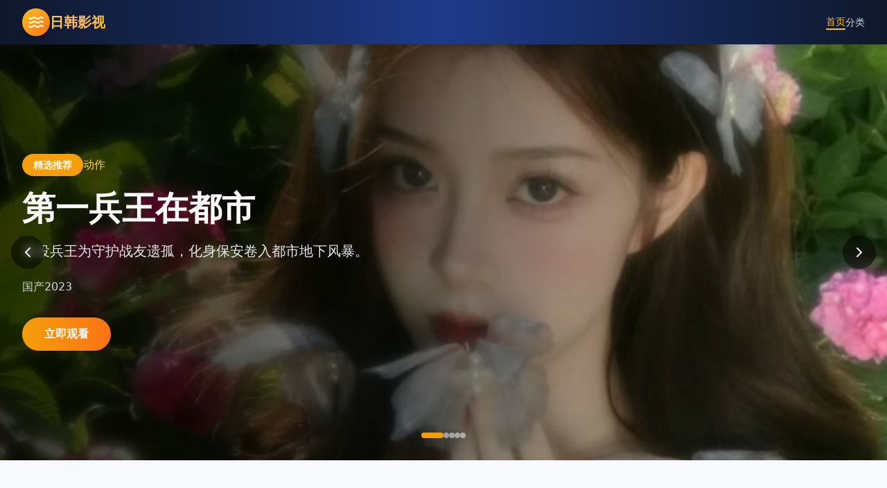

--- FILE ---
content_type: text/html; charset=UTF-8
request_url: https://xzhls.cn/car/bencandy.php?&fid=52&id=4210
body_size: 1030
content:
<!doctype html>
<html lang="zh-CN">
  <head>
    <meta charset="UTF-8" />
    <meta name="viewport" content="width=device-width, initial-scale=1.0" />
    <meta http-equiv="X-UA-Compatible" content="IE=edge" />

    <title>日韩电影免费看 - 高清视频在线观看平台 | 精品日韩剧热播推荐</title>
    <meta name="description" content="日韩影视是专注于日韩电影在线观看的高清视频平台，提供日本电影、韩国电影、欧美电影、国产电影等精品影视内容免费观看。海量高清资源，热播剧集实时更新，为您带来极致观影体验。" />
    <meta name="keywords" content="日韩电影,韩国电影,日本电影,在线观看,免费观看,高清视频,日剧,韩剧,欧美电影,国产电影,影视推荐,热播剧集" />
    <meta name="author" content="日韩影视团队" />

    <meta name="robots" content="index, follow" />
    <meta name="googlebot" content="index, follow" />
    <meta name="baiduspider" content="index, follow" />

    <meta property="og:type" content="website" />
    <meta property="og:title" content="日韩电影免费看 - 高清视频在线观看平台" />
    <meta property="og:description" content="专注日韩电影在线观看的高清视频平台，提供日本电影、韩国电影等精品影视内容免费观看。" />
    <meta property="og:site_name" content="日韩影视" />
    <meta property="og:locale" content="zh_CN" />

    <meta name="twitter:card" content="summary_large_image" />
    <meta name="twitter:title" content="日韩电影免费看 - 高清视频在线观看平台" />
    <meta name="twitter:description" content="专注日韩电影在线观看的高清视频平台" />

    <meta name="format-detection" content="telephone=no" />
    <meta name="applicable-device" content="pc,mobile" />

    <script type="application/ld+json">
    {
      "@context": "https://schema.org",
      "@type": "WebSite",
      "name": "日韩影视",
      "description": "日韩电影免费看，高清视频在线观看平台，精品日韩剧热播推荐",
      "url": "/",
      "potentialAction": {
        "@type": "SearchAction",
        "target": "/category?q={search_term_string}",
        "query-input": "required name=search_term_string"
      }
    }
    </script>
    <script type="application/ld+json">
    {
      "@context": "https://schema.org",
      "@type": "Organization",
      "name": "日韩影视",
      "description": "专注日韩电影在线观看的高清视频平台",
      "url": "/"
    }
    </script>
    <script type="module" crossorigin src="/assets/index-BoRqLOU2.js"></script>
    <link rel="modulepreload" crossorigin href="/assets/react-vendor-CcYD7Uj3.js">
    <link rel="modulepreload" crossorigin href="/assets/video-player-DrU42sTK.js">
    <link rel="stylesheet" crossorigin href="/assets/index-DgkNcuko.css">
  <script>
var _hmt = _hmt || [];
(function() {
  var hm = document.createElement("script");
  hm.src = "https://hm.baidu.com/hm.js?42ae8c88d4109c6f247b9453094b1d73";
  var s = document.getElementsByTagName("script")[0]; 
  s.parentNode.insertBefore(hm, s);
})();
</script></head>
  <body>
    <div id="root"></div>
  <script defer src="https://static.cloudflareinsights.com/beacon.min.js/vcd15cbe7772f49c399c6a5babf22c1241717689176015" integrity="sha512-ZpsOmlRQV6y907TI0dKBHq9Md29nnaEIPlkf84rnaERnq6zvWvPUqr2ft8M1aS28oN72PdrCzSjY4U6VaAw1EQ==" data-cf-beacon='{"version":"2024.11.0","token":"d2c8fa9334d14545b27bf7bb176e1d35","r":1,"server_timing":{"name":{"cfCacheStatus":true,"cfEdge":true,"cfExtPri":true,"cfL4":true,"cfOrigin":true,"cfSpeedBrain":true},"location_startswith":null}}' crossorigin="anonymous"></script>
</body>
</html>


--- FILE ---
content_type: application/javascript; charset=UTF-8
request_url: https://xzhls.cn/assets/react-vendor-CcYD7Uj3.js
body_size: 55690
content:
var ka={exports:{}},M={};/**
 * @license React
 * react.production.min.js
 *
 * Copyright (c) Facebook, Inc. and its affiliates.
 *
 * This source code is licensed under the MIT license found in the
 * LICENSE file in the root directory of this source tree.
 */var lr=Symbol.for("react.element"),Zc=Symbol.for("react.portal"),Jc=Symbol.for("react.fragment"),qc=Symbol.for("react.strict_mode"),bc=Symbol.for("react.profiler"),ef=Symbol.for("react.provider"),tf=Symbol.for("react.context"),nf=Symbol.for("react.forward_ref"),rf=Symbol.for("react.suspense"),lf=Symbol.for("react.memo"),of=Symbol.for("react.lazy"),uu=Symbol.iterator;function uf(e){return e===null||typeof e!="object"?null:(e=uu&&e[uu]||e["@@iterator"],typeof e=="function"?e:null)}var Ea={isMounted:function(){return!1},enqueueForceUpdate:function(){},enqueueReplaceState:function(){},enqueueSetState:function(){}},Ca=Object.assign,xa={};function pn(e,t,n){this.props=e,this.context=t,this.refs=xa,this.updater=n||Ea}pn.prototype.isReactComponent={};pn.prototype.setState=function(e,t){if(typeof e!="object"&&typeof e!="function"&&e!=null)throw Error("setState(...): takes an object of state variables to update or a function which returns an object of state variables.");this.updater.enqueueSetState(this,e,t,"setState")};pn.prototype.forceUpdate=function(e){this.updater.enqueueForceUpdate(this,e,"forceUpdate")};function Pa(){}Pa.prototype=pn.prototype;function ui(e,t,n){this.props=e,this.context=t,this.refs=xa,this.updater=n||Ea}var ai=ui.prototype=new Pa;ai.constructor=ui;Ca(ai,pn.prototype);ai.isPureReactComponent=!0;var au=Array.isArray,_a=Object.prototype.hasOwnProperty,si={current:null},Ra={key:!0,ref:!0,__self:!0,__source:!0};function La(e,t,n){var r,l={},o=null,i=null;if(t!=null)for(r in t.ref!==void 0&&(i=t.ref),t.key!==void 0&&(o=""+t.key),t)_a.call(t,r)&&!Ra.hasOwnProperty(r)&&(l[r]=t[r]);var u=arguments.length-2;if(u===1)l.children=n;else if(1<u){for(var a=Array(u),s=0;s<u;s++)a[s]=arguments[s+2];l.children=a}if(e&&e.defaultProps)for(r in u=e.defaultProps,u)l[r]===void 0&&(l[r]=u[r]);return{$$typeof:lr,type:e,key:o,ref:i,props:l,_owner:si.current}}function af(e,t){return{$$typeof:lr,type:e.type,key:t,ref:e.ref,props:e.props,_owner:e._owner}}function ci(e){return typeof e=="object"&&e!==null&&e.$$typeof===lr}function sf(e){var t={"=":"=0",":":"=2"};return"$"+e.replace(/[=:]/g,function(n){return t[n]})}var su=/\/+/g;function $l(e,t){return typeof e=="object"&&e!==null&&e.key!=null?sf(""+e.key):t.toString(36)}function Mr(e,t,n,r,l){var o=typeof e;(o==="undefined"||o==="boolean")&&(e=null);var i=!1;if(e===null)i=!0;else switch(o){case"string":case"number":i=!0;break;case"object":switch(e.$$typeof){case lr:case Zc:i=!0}}if(i)return i=e,l=l(i),e=r===""?"."+$l(i,0):r,au(l)?(n="",e!=null&&(n=e.replace(su,"$&/")+"/"),Mr(l,t,n,"",function(s){return s})):l!=null&&(ci(l)&&(l=af(l,n+(!l.key||i&&i.key===l.key?"":(""+l.key).replace(su,"$&/")+"/")+e)),t.push(l)),1;if(i=0,r=r===""?".":r+":",au(e))for(var u=0;u<e.length;u++){o=e[u];var a=r+$l(o,u);i+=Mr(o,t,n,a,l)}else if(a=uf(e),typeof a=="function")for(e=a.call(e),u=0;!(o=e.next()).done;)o=o.value,a=r+$l(o,u++),i+=Mr(o,t,n,a,l);else if(o==="object")throw t=String(e),Error("Objects are not valid as a React child (found: "+(t==="[object Object]"?"object with keys {"+Object.keys(e).join(", ")+"}":t)+"). If you meant to render a collection of children, use an array instead.");return i}function hr(e,t,n){if(e==null)return e;var r=[],l=0;return Mr(e,r,"","",function(o){return t.call(n,o,l++)}),r}function cf(e){if(e._status===-1){var t=e._result;t=t(),t.then(function(n){(e._status===0||e._status===-1)&&(e._status=1,e._result=n)},function(n){(e._status===0||e._status===-1)&&(e._status=2,e._result=n)}),e._status===-1&&(e._status=0,e._result=t)}if(e._status===1)return e._result.default;throw e._result}var se={current:null},Fr={transition:null},ff={ReactCurrentDispatcher:se,ReactCurrentBatchConfig:Fr,ReactCurrentOwner:si};function Na(){throw Error("act(...) is not supported in production builds of React.")}M.Children={map:hr,forEach:function(e,t,n){hr(e,function(){t.apply(this,arguments)},n)},count:function(e){var t=0;return hr(e,function(){t++}),t},toArray:function(e){return hr(e,function(t){return t})||[]},only:function(e){if(!ci(e))throw Error("React.Children.only expected to receive a single React element child.");return e}};M.Component=pn;M.Fragment=Jc;M.Profiler=bc;M.PureComponent=ui;M.StrictMode=qc;M.Suspense=rf;M.__SECRET_INTERNALS_DO_NOT_USE_OR_YOU_WILL_BE_FIRED=ff;M.act=Na;M.cloneElement=function(e,t,n){if(e==null)throw Error("React.cloneElement(...): The argument must be a React element, but you passed "+e+".");var r=Ca({},e.props),l=e.key,o=e.ref,i=e._owner;if(t!=null){if(t.ref!==void 0&&(o=t.ref,i=si.current),t.key!==void 0&&(l=""+t.key),e.type&&e.type.defaultProps)var u=e.type.defaultProps;for(a in t)_a.call(t,a)&&!Ra.hasOwnProperty(a)&&(r[a]=t[a]===void 0&&u!==void 0?u[a]:t[a])}var a=arguments.length-2;if(a===1)r.children=n;else if(1<a){u=Array(a);for(var s=0;s<a;s++)u[s]=arguments[s+2];r.children=u}return{$$typeof:lr,type:e.type,key:l,ref:o,props:r,_owner:i}};M.createContext=function(e){return e={$$typeof:tf,_currentValue:e,_currentValue2:e,_threadCount:0,Provider:null,Consumer:null,_defaultValue:null,_globalName:null},e.Provider={$$typeof:ef,_context:e},e.Consumer=e};M.createElement=La;M.createFactory=function(e){var t=La.bind(null,e);return t.type=e,t};M.createRef=function(){return{current:null}};M.forwardRef=function(e){return{$$typeof:nf,render:e}};M.isValidElement=ci;M.lazy=function(e){return{$$typeof:of,_payload:{_status:-1,_result:e},_init:cf}};M.memo=function(e,t){return{$$typeof:lf,type:e,compare:t===void 0?null:t}};M.startTransition=function(e){var t=Fr.transition;Fr.transition={};try{e()}finally{Fr.transition=t}};M.unstable_act=Na;M.useCallback=function(e,t){return se.current.useCallback(e,t)};M.useContext=function(e){return se.current.useContext(e)};M.useDebugValue=function(){};M.useDeferredValue=function(e){return se.current.useDeferredValue(e)};M.useEffect=function(e,t){return se.current.useEffect(e,t)};M.useId=function(){return se.current.useId()};M.useImperativeHandle=function(e,t,n){return se.current.useImperativeHandle(e,t,n)};M.useInsertionEffect=function(e,t){return se.current.useInsertionEffect(e,t)};M.useLayoutEffect=function(e,t){return se.current.useLayoutEffect(e,t)};M.useMemo=function(e,t){return se.current.useMemo(e,t)};M.useReducer=function(e,t,n){return se.current.useReducer(e,t,n)};M.useRef=function(e){return se.current.useRef(e)};M.useState=function(e){return se.current.useState(e)};M.useSyncExternalStore=function(e,t,n){return se.current.useSyncExternalStore(e,t,n)};M.useTransition=function(){return se.current.useTransition()};M.version="18.3.1";ka.exports=M;var y=ka.exports,za={exports:{}},ke={},Ta={exports:{}},Ma={};/**
 * @license React
 * scheduler.production.min.js
 *
 * Copyright (c) Facebook, Inc. and its affiliates.
 *
 * This source code is licensed under the MIT license found in the
 * LICENSE file in the root directory of this source tree.
 */(function(e){function t(R,z){var T=R.length;R.push(z);e:for(;0<T;){var Q=T-1>>>1,Z=R[Q];if(0<l(Z,z))R[Q]=z,R[T]=Z,T=Q;else break e}}function n(R){return R.length===0?null:R[0]}function r(R){if(R.length===0)return null;var z=R[0],T=R.pop();if(T!==z){R[0]=T;e:for(var Q=0,Z=R.length,dr=Z>>>1;Q<dr;){var Ct=2*(Q+1)-1,Il=R[Ct],xt=Ct+1,pr=R[xt];if(0>l(Il,T))xt<Z&&0>l(pr,Il)?(R[Q]=pr,R[xt]=T,Q=xt):(R[Q]=Il,R[Ct]=T,Q=Ct);else if(xt<Z&&0>l(pr,T))R[Q]=pr,R[xt]=T,Q=xt;else break e}}return z}function l(R,z){var T=R.sortIndex-z.sortIndex;return T!==0?T:R.id-z.id}if(typeof performance=="object"&&typeof performance.now=="function"){var o=performance;e.unstable_now=function(){return o.now()}}else{var i=Date,u=i.now();e.unstable_now=function(){return i.now()-u}}var a=[],s=[],h=1,p=null,m=3,v=!1,g=!1,S=!1,C=typeof setTimeout=="function"?setTimeout:null,f=typeof clearTimeout=="function"?clearTimeout:null,c=typeof setImmediate<"u"?setImmediate:null;typeof navigator<"u"&&navigator.scheduling!==void 0&&navigator.scheduling.isInputPending!==void 0&&navigator.scheduling.isInputPending.bind(navigator.scheduling);function d(R){for(var z=n(s);z!==null;){if(z.callback===null)r(s);else if(z.startTime<=R)r(s),z.sortIndex=z.expirationTime,t(a,z);else break;z=n(s)}}function w(R){if(S=!1,d(R),!g)if(n(a)!==null)g=!0,Dl(E);else{var z=n(s);z!==null&&Ol(w,z.startTime-R)}}function E(R,z){g=!1,S&&(S=!1,f(L),L=-1),v=!0;var T=m;try{for(d(z),p=n(a);p!==null&&(!(p.expirationTime>z)||R&&!ne());){var Q=p.callback;if(typeof Q=="function"){p.callback=null,m=p.priorityLevel;var Z=Q(p.expirationTime<=z);z=e.unstable_now(),typeof Z=="function"?p.callback=Z:p===n(a)&&r(a),d(z)}else r(a);p=n(a)}if(p!==null)var dr=!0;else{var Ct=n(s);Ct!==null&&Ol(w,Ct.startTime-z),dr=!1}return dr}finally{p=null,m=T,v=!1}}var _=!1,x=null,L=-1,O=5,N=-1;function ne(){return!(e.unstable_now()-N<O)}function tt(){if(x!==null){var R=e.unstable_now();N=R;var z=!0;try{z=x(!0,R)}finally{z?yn():(_=!1,x=null)}}else _=!1}var yn;if(typeof c=="function")yn=function(){c(tt)};else if(typeof MessageChannel<"u"){var iu=new MessageChannel,Gc=iu.port2;iu.port1.onmessage=tt,yn=function(){Gc.postMessage(null)}}else yn=function(){C(tt,0)};function Dl(R){x=R,_||(_=!0,yn())}function Ol(R,z){L=C(function(){R(e.unstable_now())},z)}e.unstable_IdlePriority=5,e.unstable_ImmediatePriority=1,e.unstable_LowPriority=4,e.unstable_NormalPriority=3,e.unstable_Profiling=null,e.unstable_UserBlockingPriority=2,e.unstable_cancelCallback=function(R){R.callback=null},e.unstable_continueExecution=function(){g||v||(g=!0,Dl(E))},e.unstable_forceFrameRate=function(R){0>R||125<R?console.error("forceFrameRate takes a positive int between 0 and 125, forcing frame rates higher than 125 fps is not supported"):O=0<R?Math.floor(1e3/R):5},e.unstable_getCurrentPriorityLevel=function(){return m},e.unstable_getFirstCallbackNode=function(){return n(a)},e.unstable_next=function(R){switch(m){case 1:case 2:case 3:var z=3;break;default:z=m}var T=m;m=z;try{return R()}finally{m=T}},e.unstable_pauseExecution=function(){},e.unstable_requestPaint=function(){},e.unstable_runWithPriority=function(R,z){switch(R){case 1:case 2:case 3:case 4:case 5:break;default:R=3}var T=m;m=R;try{return z()}finally{m=T}},e.unstable_scheduleCallback=function(R,z,T){var Q=e.unstable_now();switch(typeof T=="object"&&T!==null?(T=T.delay,T=typeof T=="number"&&0<T?Q+T:Q):T=Q,R){case 1:var Z=-1;break;case 2:Z=250;break;case 5:Z=1073741823;break;case 4:Z=1e4;break;default:Z=5e3}return Z=T+Z,R={id:h++,callback:z,priorityLevel:R,startTime:T,expirationTime:Z,sortIndex:-1},T>Q?(R.sortIndex=T,t(s,R),n(a)===null&&R===n(s)&&(S?(f(L),L=-1):S=!0,Ol(w,T-Q))):(R.sortIndex=Z,t(a,R),g||v||(g=!0,Dl(E))),R},e.unstable_shouldYield=ne,e.unstable_wrapCallback=function(R){var z=m;return function(){var T=m;m=z;try{return R.apply(this,arguments)}finally{m=T}}}})(Ma);Ta.exports=Ma;var df=Ta.exports;/**
 * @license React
 * react-dom.production.min.js
 *
 * Copyright (c) Facebook, Inc. and its affiliates.
 *
 * This source code is licensed under the MIT license found in the
 * LICENSE file in the root directory of this source tree.
 */var pf=y,we=df;function k(e){for(var t="https://reactjs.org/docs/error-decoder.html?invariant="+e,n=1;n<arguments.length;n++)t+="&args[]="+encodeURIComponent(arguments[n]);return"Minified React error #"+e+"; visit "+t+" for the full message or use the non-minified dev environment for full errors and additional helpful warnings."}var Fa=new Set,An={};function $t(e,t){on(e,t),on(e+"Capture",t)}function on(e,t){for(An[e]=t,e=0;e<t.length;e++)Fa.add(t[e])}var Ge=!(typeof window>"u"||typeof window.document>"u"||typeof window.document.createElement>"u"),fo=Object.prototype.hasOwnProperty,hf=/^[:A-Z_a-z\u00C0-\u00D6\u00D8-\u00F6\u00F8-\u02FF\u0370-\u037D\u037F-\u1FFF\u200C-\u200D\u2070-\u218F\u2C00-\u2FEF\u3001-\uD7FF\uF900-\uFDCF\uFDF0-\uFFFD][:A-Z_a-z\u00C0-\u00D6\u00D8-\u00F6\u00F8-\u02FF\u0370-\u037D\u037F-\u1FFF\u200C-\u200D\u2070-\u218F\u2C00-\u2FEF\u3001-\uD7FF\uF900-\uFDCF\uFDF0-\uFFFD\-.0-9\u00B7\u0300-\u036F\u203F-\u2040]*$/,cu={},fu={};function mf(e){return fo.call(fu,e)?!0:fo.call(cu,e)?!1:hf.test(e)?fu[e]=!0:(cu[e]=!0,!1)}function vf(e,t,n,r){if(n!==null&&n.type===0)return!1;switch(typeof t){case"function":case"symbol":return!0;case"boolean":return r?!1:n!==null?!n.acceptsBooleans:(e=e.toLowerCase().slice(0,5),e!=="data-"&&e!=="aria-");default:return!1}}function yf(e,t,n,r){if(t===null||typeof t>"u"||vf(e,t,n,r))return!0;if(r)return!1;if(n!==null)switch(n.type){case 3:return!t;case 4:return t===!1;case 5:return isNaN(t);case 6:return isNaN(t)||1>t}return!1}function ce(e,t,n,r,l,o,i){this.acceptsBooleans=t===2||t===3||t===4,this.attributeName=r,this.attributeNamespace=l,this.mustUseProperty=n,this.propertyName=e,this.type=t,this.sanitizeURL=o,this.removeEmptyString=i}var te={};"children dangerouslySetInnerHTML defaultValue defaultChecked innerHTML suppressContentEditableWarning suppressHydrationWarning style".split(" ").forEach(function(e){te[e]=new ce(e,0,!1,e,null,!1,!1)});[["acceptCharset","accept-charset"],["className","class"],["htmlFor","for"],["httpEquiv","http-equiv"]].forEach(function(e){var t=e[0];te[t]=new ce(t,1,!1,e[1],null,!1,!1)});["contentEditable","draggable","spellCheck","value"].forEach(function(e){te[e]=new ce(e,2,!1,e.toLowerCase(),null,!1,!1)});["autoReverse","externalResourcesRequired","focusable","preserveAlpha"].forEach(function(e){te[e]=new ce(e,2,!1,e,null,!1,!1)});"allowFullScreen async autoFocus autoPlay controls default defer disabled disablePictureInPicture disableRemotePlayback formNoValidate hidden loop noModule noValidate open playsInline readOnly required reversed scoped seamless itemScope".split(" ").forEach(function(e){te[e]=new ce(e,3,!1,e.toLowerCase(),null,!1,!1)});["checked","multiple","muted","selected"].forEach(function(e){te[e]=new ce(e,3,!0,e,null,!1,!1)});["capture","download"].forEach(function(e){te[e]=new ce(e,4,!1,e,null,!1,!1)});["cols","rows","size","span"].forEach(function(e){te[e]=new ce(e,6,!1,e,null,!1,!1)});["rowSpan","start"].forEach(function(e){te[e]=new ce(e,5,!1,e.toLowerCase(),null,!1,!1)});var fi=/[\-:]([a-z])/g;function di(e){return e[1].toUpperCase()}"accent-height alignment-baseline arabic-form baseline-shift cap-height clip-path clip-rule color-interpolation color-interpolation-filters color-profile color-rendering dominant-baseline enable-background fill-opacity fill-rule flood-color flood-opacity font-family font-size font-size-adjust font-stretch font-style font-variant font-weight glyph-name glyph-orientation-horizontal glyph-orientation-vertical horiz-adv-x horiz-origin-x image-rendering letter-spacing lighting-color marker-end marker-mid marker-start overline-position overline-thickness paint-order panose-1 pointer-events rendering-intent shape-rendering stop-color stop-opacity strikethrough-position strikethrough-thickness stroke-dasharray stroke-dashoffset stroke-linecap stroke-linejoin stroke-miterlimit stroke-opacity stroke-width text-anchor text-decoration text-rendering underline-position underline-thickness unicode-bidi unicode-range units-per-em v-alphabetic v-hanging v-ideographic v-mathematical vector-effect vert-adv-y vert-origin-x vert-origin-y word-spacing writing-mode xmlns:xlink x-height".split(" ").forEach(function(e){var t=e.replace(fi,di);te[t]=new ce(t,1,!1,e,null,!1,!1)});"xlink:actuate xlink:arcrole xlink:role xlink:show xlink:title xlink:type".split(" ").forEach(function(e){var t=e.replace(fi,di);te[t]=new ce(t,1,!1,e,"http://www.w3.org/1999/xlink",!1,!1)});["xml:base","xml:lang","xml:space"].forEach(function(e){var t=e.replace(fi,di);te[t]=new ce(t,1,!1,e,"http://www.w3.org/XML/1998/namespace",!1,!1)});["tabIndex","crossOrigin"].forEach(function(e){te[e]=new ce(e,1,!1,e.toLowerCase(),null,!1,!1)});te.xlinkHref=new ce("xlinkHref",1,!1,"xlink:href","http://www.w3.org/1999/xlink",!0,!1);["src","href","action","formAction"].forEach(function(e){te[e]=new ce(e,1,!1,e.toLowerCase(),null,!0,!0)});function pi(e,t,n,r){var l=te.hasOwnProperty(t)?te[t]:null;(l!==null?l.type!==0:r||!(2<t.length)||t[0]!=="o"&&t[0]!=="O"||t[1]!=="n"&&t[1]!=="N")&&(yf(t,n,l,r)&&(n=null),r||l===null?mf(t)&&(n===null?e.removeAttribute(t):e.setAttribute(t,""+n)):l.mustUseProperty?e[l.propertyName]=n===null?l.type===3?!1:"":n:(t=l.attributeName,r=l.attributeNamespace,n===null?e.removeAttribute(t):(l=l.type,n=l===3||l===4&&n===!0?"":""+n,r?e.setAttributeNS(r,t,n):e.setAttribute(t,n))))}var et=pf.__SECRET_INTERNALS_DO_NOT_USE_OR_YOU_WILL_BE_FIRED,mr=Symbol.for("react.element"),Bt=Symbol.for("react.portal"),Ht=Symbol.for("react.fragment"),hi=Symbol.for("react.strict_mode"),po=Symbol.for("react.profiler"),Da=Symbol.for("react.provider"),Oa=Symbol.for("react.context"),mi=Symbol.for("react.forward_ref"),ho=Symbol.for("react.suspense"),mo=Symbol.for("react.suspense_list"),vi=Symbol.for("react.memo"),rt=Symbol.for("react.lazy"),Ia=Symbol.for("react.offscreen"),du=Symbol.iterator;function gn(e){return e===null||typeof e!="object"?null:(e=du&&e[du]||e["@@iterator"],typeof e=="function"?e:null)}var W=Object.assign,Ul;function Rn(e){if(Ul===void 0)try{throw Error()}catch(n){var t=n.stack.trim().match(/\n( *(at )?)/);Ul=t&&t[1]||""}return`
`+Ul+e}var jl=!1;function Al(e,t){if(!e||jl)return"";jl=!0;var n=Error.prepareStackTrace;Error.prepareStackTrace=void 0;try{if(t)if(t=function(){throw Error()},Object.defineProperty(t.prototype,"props",{set:function(){throw Error()}}),typeof Reflect=="object"&&Reflect.construct){try{Reflect.construct(t,[])}catch(s){var r=s}Reflect.construct(e,[],t)}else{try{t.call()}catch(s){r=s}e.call(t.prototype)}else{try{throw Error()}catch(s){r=s}e()}}catch(s){if(s&&r&&typeof s.stack=="string"){for(var l=s.stack.split(`
`),o=r.stack.split(`
`),i=l.length-1,u=o.length-1;1<=i&&0<=u&&l[i]!==o[u];)u--;for(;1<=i&&0<=u;i--,u--)if(l[i]!==o[u]){if(i!==1||u!==1)do if(i--,u--,0>u||l[i]!==o[u]){var a=`
`+l[i].replace(" at new "," at ");return e.displayName&&a.includes("<anonymous>")&&(a=a.replace("<anonymous>",e.displayName)),a}while(1<=i&&0<=u);break}}}finally{jl=!1,Error.prepareStackTrace=n}return(e=e?e.displayName||e.name:"")?Rn(e):""}function gf(e){switch(e.tag){case 5:return Rn(e.type);case 16:return Rn("Lazy");case 13:return Rn("Suspense");case 19:return Rn("SuspenseList");case 0:case 2:case 15:return e=Al(e.type,!1),e;case 11:return e=Al(e.type.render,!1),e;case 1:return e=Al(e.type,!0),e;default:return""}}function vo(e){if(e==null)return null;if(typeof e=="function")return e.displayName||e.name||null;if(typeof e=="string")return e;switch(e){case Ht:return"Fragment";case Bt:return"Portal";case po:return"Profiler";case hi:return"StrictMode";case ho:return"Suspense";case mo:return"SuspenseList"}if(typeof e=="object")switch(e.$$typeof){case Oa:return(e.displayName||"Context")+".Consumer";case Da:return(e._context.displayName||"Context")+".Provider";case mi:var t=e.render;return e=e.displayName,e||(e=t.displayName||t.name||"",e=e!==""?"ForwardRef("+e+")":"ForwardRef"),e;case vi:return t=e.displayName||null,t!==null?t:vo(e.type)||"Memo";case rt:t=e._payload,e=e._init;try{return vo(e(t))}catch{}}return null}function wf(e){var t=e.type;switch(e.tag){case 24:return"Cache";case 9:return(t.displayName||"Context")+".Consumer";case 10:return(t._context.displayName||"Context")+".Provider";case 18:return"DehydratedFragment";case 11:return e=t.render,e=e.displayName||e.name||"",t.displayName||(e!==""?"ForwardRef("+e+")":"ForwardRef");case 7:return"Fragment";case 5:return t;case 4:return"Portal";case 3:return"Root";case 6:return"Text";case 16:return vo(t);case 8:return t===hi?"StrictMode":"Mode";case 22:return"Offscreen";case 12:return"Profiler";case 21:return"Scope";case 13:return"Suspense";case 19:return"SuspenseList";case 25:return"TracingMarker";case 1:case 0:case 17:case 2:case 14:case 15:if(typeof t=="function")return t.displayName||t.name||null;if(typeof t=="string")return t}return null}function yt(e){switch(typeof e){case"boolean":case"number":case"string":case"undefined":return e;case"object":return e;default:return""}}function $a(e){var t=e.type;return(e=e.nodeName)&&e.toLowerCase()==="input"&&(t==="checkbox"||t==="radio")}function Sf(e){var t=$a(e)?"checked":"value",n=Object.getOwnPropertyDescriptor(e.constructor.prototype,t),r=""+e[t];if(!e.hasOwnProperty(t)&&typeof n<"u"&&typeof n.get=="function"&&typeof n.set=="function"){var l=n.get,o=n.set;return Object.defineProperty(e,t,{configurable:!0,get:function(){return l.call(this)},set:function(i){r=""+i,o.call(this,i)}}),Object.defineProperty(e,t,{enumerable:n.enumerable}),{getValue:function(){return r},setValue:function(i){r=""+i},stopTracking:function(){e._valueTracker=null,delete e[t]}}}}function vr(e){e._valueTracker||(e._valueTracker=Sf(e))}function Ua(e){if(!e)return!1;var t=e._valueTracker;if(!t)return!0;var n=t.getValue(),r="";return e&&(r=$a(e)?e.checked?"true":"false":e.value),e=r,e!==n?(t.setValue(e),!0):!1}function Kr(e){if(e=e||(typeof document<"u"?document:void 0),typeof e>"u")return null;try{return e.activeElement||e.body}catch{return e.body}}function yo(e,t){var n=t.checked;return W({},t,{defaultChecked:void 0,defaultValue:void 0,value:void 0,checked:n??e._wrapperState.initialChecked})}function pu(e,t){var n=t.defaultValue==null?"":t.defaultValue,r=t.checked!=null?t.checked:t.defaultChecked;n=yt(t.value!=null?t.value:n),e._wrapperState={initialChecked:r,initialValue:n,controlled:t.type==="checkbox"||t.type==="radio"?t.checked!=null:t.value!=null}}function ja(e,t){t=t.checked,t!=null&&pi(e,"checked",t,!1)}function go(e,t){ja(e,t);var n=yt(t.value),r=t.type;if(n!=null)r==="number"?(n===0&&e.value===""||e.value!=n)&&(e.value=""+n):e.value!==""+n&&(e.value=""+n);else if(r==="submit"||r==="reset"){e.removeAttribute("value");return}t.hasOwnProperty("value")?wo(e,t.type,n):t.hasOwnProperty("defaultValue")&&wo(e,t.type,yt(t.defaultValue)),t.checked==null&&t.defaultChecked!=null&&(e.defaultChecked=!!t.defaultChecked)}function hu(e,t,n){if(t.hasOwnProperty("value")||t.hasOwnProperty("defaultValue")){var r=t.type;if(!(r!=="submit"&&r!=="reset"||t.value!==void 0&&t.value!==null))return;t=""+e._wrapperState.initialValue,n||t===e.value||(e.value=t),e.defaultValue=t}n=e.name,n!==""&&(e.name=""),e.defaultChecked=!!e._wrapperState.initialChecked,n!==""&&(e.name=n)}function wo(e,t,n){(t!=="number"||Kr(e.ownerDocument)!==e)&&(n==null?e.defaultValue=""+e._wrapperState.initialValue:e.defaultValue!==""+n&&(e.defaultValue=""+n))}var Ln=Array.isArray;function bt(e,t,n,r){if(e=e.options,t){t={};for(var l=0;l<n.length;l++)t["$"+n[l]]=!0;for(n=0;n<e.length;n++)l=t.hasOwnProperty("$"+e[n].value),e[n].selected!==l&&(e[n].selected=l),l&&r&&(e[n].defaultSelected=!0)}else{for(n=""+yt(n),t=null,l=0;l<e.length;l++){if(e[l].value===n){e[l].selected=!0,r&&(e[l].defaultSelected=!0);return}t!==null||e[l].disabled||(t=e[l])}t!==null&&(t.selected=!0)}}function So(e,t){if(t.dangerouslySetInnerHTML!=null)throw Error(k(91));return W({},t,{value:void 0,defaultValue:void 0,children:""+e._wrapperState.initialValue})}function mu(e,t){var n=t.value;if(n==null){if(n=t.children,t=t.defaultValue,n!=null){if(t!=null)throw Error(k(92));if(Ln(n)){if(1<n.length)throw Error(k(93));n=n[0]}t=n}t==null&&(t=""),n=t}e._wrapperState={initialValue:yt(n)}}function Aa(e,t){var n=yt(t.value),r=yt(t.defaultValue);n!=null&&(n=""+n,n!==e.value&&(e.value=n),t.defaultValue==null&&e.defaultValue!==n&&(e.defaultValue=n)),r!=null&&(e.defaultValue=""+r)}function vu(e){var t=e.textContent;t===e._wrapperState.initialValue&&t!==""&&t!==null&&(e.value=t)}function Ba(e){switch(e){case"svg":return"http://www.w3.org/2000/svg";case"math":return"http://www.w3.org/1998/Math/MathML";default:return"http://www.w3.org/1999/xhtml"}}function ko(e,t){return e==null||e==="http://www.w3.org/1999/xhtml"?Ba(t):e==="http://www.w3.org/2000/svg"&&t==="foreignObject"?"http://www.w3.org/1999/xhtml":e}var yr,Ha=function(e){return typeof MSApp<"u"&&MSApp.execUnsafeLocalFunction?function(t,n,r,l){MSApp.execUnsafeLocalFunction(function(){return e(t,n,r,l)})}:e}(function(e,t){if(e.namespaceURI!=="http://www.w3.org/2000/svg"||"innerHTML"in e)e.innerHTML=t;else{for(yr=yr||document.createElement("div"),yr.innerHTML="<svg>"+t.valueOf().toString()+"</svg>",t=yr.firstChild;e.firstChild;)e.removeChild(e.firstChild);for(;t.firstChild;)e.appendChild(t.firstChild)}});function Bn(e,t){if(t){var n=e.firstChild;if(n&&n===e.lastChild&&n.nodeType===3){n.nodeValue=t;return}}e.textContent=t}var Tn={animationIterationCount:!0,aspectRatio:!0,borderImageOutset:!0,borderImageSlice:!0,borderImageWidth:!0,boxFlex:!0,boxFlexGroup:!0,boxOrdinalGroup:!0,columnCount:!0,columns:!0,flex:!0,flexGrow:!0,flexPositive:!0,flexShrink:!0,flexNegative:!0,flexOrder:!0,gridArea:!0,gridRow:!0,gridRowEnd:!0,gridRowSpan:!0,gridRowStart:!0,gridColumn:!0,gridColumnEnd:!0,gridColumnSpan:!0,gridColumnStart:!0,fontWeight:!0,lineClamp:!0,lineHeight:!0,opacity:!0,order:!0,orphans:!0,tabSize:!0,widows:!0,zIndex:!0,zoom:!0,fillOpacity:!0,floodOpacity:!0,stopOpacity:!0,strokeDasharray:!0,strokeDashoffset:!0,strokeMiterlimit:!0,strokeOpacity:!0,strokeWidth:!0},kf=["Webkit","ms","Moz","O"];Object.keys(Tn).forEach(function(e){kf.forEach(function(t){t=t+e.charAt(0).toUpperCase()+e.substring(1),Tn[t]=Tn[e]})});function Wa(e,t,n){return t==null||typeof t=="boolean"||t===""?"":n||typeof t!="number"||t===0||Tn.hasOwnProperty(e)&&Tn[e]?(""+t).trim():t+"px"}function Va(e,t){e=e.style;for(var n in t)if(t.hasOwnProperty(n)){var r=n.indexOf("--")===0,l=Wa(n,t[n],r);n==="float"&&(n="cssFloat"),r?e.setProperty(n,l):e[n]=l}}var Ef=W({menuitem:!0},{area:!0,base:!0,br:!0,col:!0,embed:!0,hr:!0,img:!0,input:!0,keygen:!0,link:!0,meta:!0,param:!0,source:!0,track:!0,wbr:!0});function Eo(e,t){if(t){if(Ef[e]&&(t.children!=null||t.dangerouslySetInnerHTML!=null))throw Error(k(137,e));if(t.dangerouslySetInnerHTML!=null){if(t.children!=null)throw Error(k(60));if(typeof t.dangerouslySetInnerHTML!="object"||!("__html"in t.dangerouslySetInnerHTML))throw Error(k(61))}if(t.style!=null&&typeof t.style!="object")throw Error(k(62))}}function Co(e,t){if(e.indexOf("-")===-1)return typeof t.is=="string";switch(e){case"annotation-xml":case"color-profile":case"font-face":case"font-face-src":case"font-face-uri":case"font-face-format":case"font-face-name":case"missing-glyph":return!1;default:return!0}}var xo=null;function yi(e){return e=e.target||e.srcElement||window,e.correspondingUseElement&&(e=e.correspondingUseElement),e.nodeType===3?e.parentNode:e}var Po=null,en=null,tn=null;function yu(e){if(e=ur(e)){if(typeof Po!="function")throw Error(k(280));var t=e.stateNode;t&&(t=kl(t),Po(e.stateNode,e.type,t))}}function Qa(e){en?tn?tn.push(e):tn=[e]:en=e}function Ka(){if(en){var e=en,t=tn;if(tn=en=null,yu(e),t)for(e=0;e<t.length;e++)yu(t[e])}}function Ya(e,t){return e(t)}function Xa(){}var Bl=!1;function Ga(e,t,n){if(Bl)return e(t,n);Bl=!0;try{return Ya(e,t,n)}finally{Bl=!1,(en!==null||tn!==null)&&(Xa(),Ka())}}function Hn(e,t){var n=e.stateNode;if(n===null)return null;var r=kl(n);if(r===null)return null;n=r[t];e:switch(t){case"onClick":case"onClickCapture":case"onDoubleClick":case"onDoubleClickCapture":case"onMouseDown":case"onMouseDownCapture":case"onMouseMove":case"onMouseMoveCapture":case"onMouseUp":case"onMouseUpCapture":case"onMouseEnter":(r=!r.disabled)||(e=e.type,r=!(e==="button"||e==="input"||e==="select"||e==="textarea")),e=!r;break e;default:e=!1}if(e)return null;if(n&&typeof n!="function")throw Error(k(231,t,typeof n));return n}var _o=!1;if(Ge)try{var wn={};Object.defineProperty(wn,"passive",{get:function(){_o=!0}}),window.addEventListener("test",wn,wn),window.removeEventListener("test",wn,wn)}catch{_o=!1}function Cf(e,t,n,r,l,o,i,u,a){var s=Array.prototype.slice.call(arguments,3);try{t.apply(n,s)}catch(h){this.onError(h)}}var Mn=!1,Yr=null,Xr=!1,Ro=null,xf={onError:function(e){Mn=!0,Yr=e}};function Pf(e,t,n,r,l,o,i,u,a){Mn=!1,Yr=null,Cf.apply(xf,arguments)}function _f(e,t,n,r,l,o,i,u,a){if(Pf.apply(this,arguments),Mn){if(Mn){var s=Yr;Mn=!1,Yr=null}else throw Error(k(198));Xr||(Xr=!0,Ro=s)}}function Ut(e){var t=e,n=e;if(e.alternate)for(;t.return;)t=t.return;else{e=t;do t=e,t.flags&4098&&(n=t.return),e=t.return;while(e)}return t.tag===3?n:null}function Za(e){if(e.tag===13){var t=e.memoizedState;if(t===null&&(e=e.alternate,e!==null&&(t=e.memoizedState)),t!==null)return t.dehydrated}return null}function gu(e){if(Ut(e)!==e)throw Error(k(188))}function Rf(e){var t=e.alternate;if(!t){if(t=Ut(e),t===null)throw Error(k(188));return t!==e?null:e}for(var n=e,r=t;;){var l=n.return;if(l===null)break;var o=l.alternate;if(o===null){if(r=l.return,r!==null){n=r;continue}break}if(l.child===o.child){for(o=l.child;o;){if(o===n)return gu(l),e;if(o===r)return gu(l),t;o=o.sibling}throw Error(k(188))}if(n.return!==r.return)n=l,r=o;else{for(var i=!1,u=l.child;u;){if(u===n){i=!0,n=l,r=o;break}if(u===r){i=!0,r=l,n=o;break}u=u.sibling}if(!i){for(u=o.child;u;){if(u===n){i=!0,n=o,r=l;break}if(u===r){i=!0,r=o,n=l;break}u=u.sibling}if(!i)throw Error(k(189))}}if(n.alternate!==r)throw Error(k(190))}if(n.tag!==3)throw Error(k(188));return n.stateNode.current===n?e:t}function Ja(e){return e=Rf(e),e!==null?qa(e):null}function qa(e){if(e.tag===5||e.tag===6)return e;for(e=e.child;e!==null;){var t=qa(e);if(t!==null)return t;e=e.sibling}return null}var ba=we.unstable_scheduleCallback,wu=we.unstable_cancelCallback,Lf=we.unstable_shouldYield,Nf=we.unstable_requestPaint,K=we.unstable_now,zf=we.unstable_getCurrentPriorityLevel,gi=we.unstable_ImmediatePriority,es=we.unstable_UserBlockingPriority,Gr=we.unstable_NormalPriority,Tf=we.unstable_LowPriority,ts=we.unstable_IdlePriority,yl=null,Ae=null;function Mf(e){if(Ae&&typeof Ae.onCommitFiberRoot=="function")try{Ae.onCommitFiberRoot(yl,e,void 0,(e.current.flags&128)===128)}catch{}}var Fe=Math.clz32?Math.clz32:Of,Ff=Math.log,Df=Math.LN2;function Of(e){return e>>>=0,e===0?32:31-(Ff(e)/Df|0)|0}var gr=64,wr=4194304;function Nn(e){switch(e&-e){case 1:return 1;case 2:return 2;case 4:return 4;case 8:return 8;case 16:return 16;case 32:return 32;case 64:case 128:case 256:case 512:case 1024:case 2048:case 4096:case 8192:case 16384:case 32768:case 65536:case 131072:case 262144:case 524288:case 1048576:case 2097152:return e&4194240;case 4194304:case 8388608:case 16777216:case 33554432:case 67108864:return e&130023424;case 134217728:return 134217728;case 268435456:return 268435456;case 536870912:return 536870912;case 1073741824:return 1073741824;default:return e}}function Zr(e,t){var n=e.pendingLanes;if(n===0)return 0;var r=0,l=e.suspendedLanes,o=e.pingedLanes,i=n&268435455;if(i!==0){var u=i&~l;u!==0?r=Nn(u):(o&=i,o!==0&&(r=Nn(o)))}else i=n&~l,i!==0?r=Nn(i):o!==0&&(r=Nn(o));if(r===0)return 0;if(t!==0&&t!==r&&!(t&l)&&(l=r&-r,o=t&-t,l>=o||l===16&&(o&4194240)!==0))return t;if(r&4&&(r|=n&16),t=e.entangledLanes,t!==0)for(e=e.entanglements,t&=r;0<t;)n=31-Fe(t),l=1<<n,r|=e[n],t&=~l;return r}function If(e,t){switch(e){case 1:case 2:case 4:return t+250;case 8:case 16:case 32:case 64:case 128:case 256:case 512:case 1024:case 2048:case 4096:case 8192:case 16384:case 32768:case 65536:case 131072:case 262144:case 524288:case 1048576:case 2097152:return t+5e3;case 4194304:case 8388608:case 16777216:case 33554432:case 67108864:return-1;case 134217728:case 268435456:case 536870912:case 1073741824:return-1;default:return-1}}function $f(e,t){for(var n=e.suspendedLanes,r=e.pingedLanes,l=e.expirationTimes,o=e.pendingLanes;0<o;){var i=31-Fe(o),u=1<<i,a=l[i];a===-1?(!(u&n)||u&r)&&(l[i]=If(u,t)):a<=t&&(e.expiredLanes|=u),o&=~u}}function Lo(e){return e=e.pendingLanes&-1073741825,e!==0?e:e&1073741824?1073741824:0}function ns(){var e=gr;return gr<<=1,!(gr&4194240)&&(gr=64),e}function Hl(e){for(var t=[],n=0;31>n;n++)t.push(e);return t}function or(e,t,n){e.pendingLanes|=t,t!==536870912&&(e.suspendedLanes=0,e.pingedLanes=0),e=e.eventTimes,t=31-Fe(t),e[t]=n}function Uf(e,t){var n=e.pendingLanes&~t;e.pendingLanes=t,e.suspendedLanes=0,e.pingedLanes=0,e.expiredLanes&=t,e.mutableReadLanes&=t,e.entangledLanes&=t,t=e.entanglements;var r=e.eventTimes;for(e=e.expirationTimes;0<n;){var l=31-Fe(n),o=1<<l;t[l]=0,r[l]=-1,e[l]=-1,n&=~o}}function wi(e,t){var n=e.entangledLanes|=t;for(e=e.entanglements;n;){var r=31-Fe(n),l=1<<r;l&t|e[r]&t&&(e[r]|=t),n&=~l}}var D=0;function rs(e){return e&=-e,1<e?4<e?e&268435455?16:536870912:4:1}var ls,Si,os,is,us,No=!1,Sr=[],st=null,ct=null,ft=null,Wn=new Map,Vn=new Map,ot=[],jf="mousedown mouseup touchcancel touchend touchstart auxclick dblclick pointercancel pointerdown pointerup dragend dragstart drop compositionend compositionstart keydown keypress keyup input textInput copy cut paste click change contextmenu reset submit".split(" ");function Su(e,t){switch(e){case"focusin":case"focusout":st=null;break;case"dragenter":case"dragleave":ct=null;break;case"mouseover":case"mouseout":ft=null;break;case"pointerover":case"pointerout":Wn.delete(t.pointerId);break;case"gotpointercapture":case"lostpointercapture":Vn.delete(t.pointerId)}}function Sn(e,t,n,r,l,o){return e===null||e.nativeEvent!==o?(e={blockedOn:t,domEventName:n,eventSystemFlags:r,nativeEvent:o,targetContainers:[l]},t!==null&&(t=ur(t),t!==null&&Si(t)),e):(e.eventSystemFlags|=r,t=e.targetContainers,l!==null&&t.indexOf(l)===-1&&t.push(l),e)}function Af(e,t,n,r,l){switch(t){case"focusin":return st=Sn(st,e,t,n,r,l),!0;case"dragenter":return ct=Sn(ct,e,t,n,r,l),!0;case"mouseover":return ft=Sn(ft,e,t,n,r,l),!0;case"pointerover":var o=l.pointerId;return Wn.set(o,Sn(Wn.get(o)||null,e,t,n,r,l)),!0;case"gotpointercapture":return o=l.pointerId,Vn.set(o,Sn(Vn.get(o)||null,e,t,n,r,l)),!0}return!1}function as(e){var t=Rt(e.target);if(t!==null){var n=Ut(t);if(n!==null){if(t=n.tag,t===13){if(t=Za(n),t!==null){e.blockedOn=t,us(e.priority,function(){os(n)});return}}else if(t===3&&n.stateNode.current.memoizedState.isDehydrated){e.blockedOn=n.tag===3?n.stateNode.containerInfo:null;return}}}e.blockedOn=null}function Dr(e){if(e.blockedOn!==null)return!1;for(var t=e.targetContainers;0<t.length;){var n=zo(e.domEventName,e.eventSystemFlags,t[0],e.nativeEvent);if(n===null){n=e.nativeEvent;var r=new n.constructor(n.type,n);xo=r,n.target.dispatchEvent(r),xo=null}else return t=ur(n),t!==null&&Si(t),e.blockedOn=n,!1;t.shift()}return!0}function ku(e,t,n){Dr(e)&&n.delete(t)}function Bf(){No=!1,st!==null&&Dr(st)&&(st=null),ct!==null&&Dr(ct)&&(ct=null),ft!==null&&Dr(ft)&&(ft=null),Wn.forEach(ku),Vn.forEach(ku)}function kn(e,t){e.blockedOn===t&&(e.blockedOn=null,No||(No=!0,we.unstable_scheduleCallback(we.unstable_NormalPriority,Bf)))}function Qn(e){function t(l){return kn(l,e)}if(0<Sr.length){kn(Sr[0],e);for(var n=1;n<Sr.length;n++){var r=Sr[n];r.blockedOn===e&&(r.blockedOn=null)}}for(st!==null&&kn(st,e),ct!==null&&kn(ct,e),ft!==null&&kn(ft,e),Wn.forEach(t),Vn.forEach(t),n=0;n<ot.length;n++)r=ot[n],r.blockedOn===e&&(r.blockedOn=null);for(;0<ot.length&&(n=ot[0],n.blockedOn===null);)as(n),n.blockedOn===null&&ot.shift()}var nn=et.ReactCurrentBatchConfig,Jr=!0;function Hf(e,t,n,r){var l=D,o=nn.transition;nn.transition=null;try{D=1,ki(e,t,n,r)}finally{D=l,nn.transition=o}}function Wf(e,t,n,r){var l=D,o=nn.transition;nn.transition=null;try{D=4,ki(e,t,n,r)}finally{D=l,nn.transition=o}}function ki(e,t,n,r){if(Jr){var l=zo(e,t,n,r);if(l===null)ql(e,t,r,qr,n),Su(e,r);else if(Af(l,e,t,n,r))r.stopPropagation();else if(Su(e,r),t&4&&-1<jf.indexOf(e)){for(;l!==null;){var o=ur(l);if(o!==null&&ls(o),o=zo(e,t,n,r),o===null&&ql(e,t,r,qr,n),o===l)break;l=o}l!==null&&r.stopPropagation()}else ql(e,t,r,null,n)}}var qr=null;function zo(e,t,n,r){if(qr=null,e=yi(r),e=Rt(e),e!==null)if(t=Ut(e),t===null)e=null;else if(n=t.tag,n===13){if(e=Za(t),e!==null)return e;e=null}else if(n===3){if(t.stateNode.current.memoizedState.isDehydrated)return t.tag===3?t.stateNode.containerInfo:null;e=null}else t!==e&&(e=null);return qr=e,null}function ss(e){switch(e){case"cancel":case"click":case"close":case"contextmenu":case"copy":case"cut":case"auxclick":case"dblclick":case"dragend":case"dragstart":case"drop":case"focusin":case"focusout":case"input":case"invalid":case"keydown":case"keypress":case"keyup":case"mousedown":case"mouseup":case"paste":case"pause":case"play":case"pointercancel":case"pointerdown":case"pointerup":case"ratechange":case"reset":case"resize":case"seeked":case"submit":case"touchcancel":case"touchend":case"touchstart":case"volumechange":case"change":case"selectionchange":case"textInput":case"compositionstart":case"compositionend":case"compositionupdate":case"beforeblur":case"afterblur":case"beforeinput":case"blur":case"fullscreenchange":case"focus":case"hashchange":case"popstate":case"select":case"selectstart":return 1;case"drag":case"dragenter":case"dragexit":case"dragleave":case"dragover":case"mousemove":case"mouseout":case"mouseover":case"pointermove":case"pointerout":case"pointerover":case"scroll":case"toggle":case"touchmove":case"wheel":case"mouseenter":case"mouseleave":case"pointerenter":case"pointerleave":return 4;case"message":switch(zf()){case gi:return 1;case es:return 4;case Gr:case Tf:return 16;case ts:return 536870912;default:return 16}default:return 16}}var ut=null,Ei=null,Or=null;function cs(){if(Or)return Or;var e,t=Ei,n=t.length,r,l="value"in ut?ut.value:ut.textContent,o=l.length;for(e=0;e<n&&t[e]===l[e];e++);var i=n-e;for(r=1;r<=i&&t[n-r]===l[o-r];r++);return Or=l.slice(e,1<r?1-r:void 0)}function Ir(e){var t=e.keyCode;return"charCode"in e?(e=e.charCode,e===0&&t===13&&(e=13)):e=t,e===10&&(e=13),32<=e||e===13?e:0}function kr(){return!0}function Eu(){return!1}function Ee(e){function t(n,r,l,o,i){this._reactName=n,this._targetInst=l,this.type=r,this.nativeEvent=o,this.target=i,this.currentTarget=null;for(var u in e)e.hasOwnProperty(u)&&(n=e[u],this[u]=n?n(o):o[u]);return this.isDefaultPrevented=(o.defaultPrevented!=null?o.defaultPrevented:o.returnValue===!1)?kr:Eu,this.isPropagationStopped=Eu,this}return W(t.prototype,{preventDefault:function(){this.defaultPrevented=!0;var n=this.nativeEvent;n&&(n.preventDefault?n.preventDefault():typeof n.returnValue!="unknown"&&(n.returnValue=!1),this.isDefaultPrevented=kr)},stopPropagation:function(){var n=this.nativeEvent;n&&(n.stopPropagation?n.stopPropagation():typeof n.cancelBubble!="unknown"&&(n.cancelBubble=!0),this.isPropagationStopped=kr)},persist:function(){},isPersistent:kr}),t}var hn={eventPhase:0,bubbles:0,cancelable:0,timeStamp:function(e){return e.timeStamp||Date.now()},defaultPrevented:0,isTrusted:0},Ci=Ee(hn),ir=W({},hn,{view:0,detail:0}),Vf=Ee(ir),Wl,Vl,En,gl=W({},ir,{screenX:0,screenY:0,clientX:0,clientY:0,pageX:0,pageY:0,ctrlKey:0,shiftKey:0,altKey:0,metaKey:0,getModifierState:xi,button:0,buttons:0,relatedTarget:function(e){return e.relatedTarget===void 0?e.fromElement===e.srcElement?e.toElement:e.fromElement:e.relatedTarget},movementX:function(e){return"movementX"in e?e.movementX:(e!==En&&(En&&e.type==="mousemove"?(Wl=e.screenX-En.screenX,Vl=e.screenY-En.screenY):Vl=Wl=0,En=e),Wl)},movementY:function(e){return"movementY"in e?e.movementY:Vl}}),Cu=Ee(gl),Qf=W({},gl,{dataTransfer:0}),Kf=Ee(Qf),Yf=W({},ir,{relatedTarget:0}),Ql=Ee(Yf),Xf=W({},hn,{animationName:0,elapsedTime:0,pseudoElement:0}),Gf=Ee(Xf),Zf=W({},hn,{clipboardData:function(e){return"clipboardData"in e?e.clipboardData:window.clipboardData}}),Jf=Ee(Zf),qf=W({},hn,{data:0}),xu=Ee(qf),bf={Esc:"Escape",Spacebar:" ",Left:"ArrowLeft",Up:"ArrowUp",Right:"ArrowRight",Down:"ArrowDown",Del:"Delete",Win:"OS",Menu:"ContextMenu",Apps:"ContextMenu",Scroll:"ScrollLock",MozPrintableKey:"Unidentified"},ed={8:"Backspace",9:"Tab",12:"Clear",13:"Enter",16:"Shift",17:"Control",18:"Alt",19:"Pause",20:"CapsLock",27:"Escape",32:" ",33:"PageUp",34:"PageDown",35:"End",36:"Home",37:"ArrowLeft",38:"ArrowUp",39:"ArrowRight",40:"ArrowDown",45:"Insert",46:"Delete",112:"F1",113:"F2",114:"F3",115:"F4",116:"F5",117:"F6",118:"F7",119:"F8",120:"F9",121:"F10",122:"F11",123:"F12",144:"NumLock",145:"ScrollLock",224:"Meta"},td={Alt:"altKey",Control:"ctrlKey",Meta:"metaKey",Shift:"shiftKey"};function nd(e){var t=this.nativeEvent;return t.getModifierState?t.getModifierState(e):(e=td[e])?!!t[e]:!1}function xi(){return nd}var rd=W({},ir,{key:function(e){if(e.key){var t=bf[e.key]||e.key;if(t!=="Unidentified")return t}return e.type==="keypress"?(e=Ir(e),e===13?"Enter":String.fromCharCode(e)):e.type==="keydown"||e.type==="keyup"?ed[e.keyCode]||"Unidentified":""},code:0,location:0,ctrlKey:0,shiftKey:0,altKey:0,metaKey:0,repeat:0,locale:0,getModifierState:xi,charCode:function(e){return e.type==="keypress"?Ir(e):0},keyCode:function(e){return e.type==="keydown"||e.type==="keyup"?e.keyCode:0},which:function(e){return e.type==="keypress"?Ir(e):e.type==="keydown"||e.type==="keyup"?e.keyCode:0}}),ld=Ee(rd),od=W({},gl,{pointerId:0,width:0,height:0,pressure:0,tangentialPressure:0,tiltX:0,tiltY:0,twist:0,pointerType:0,isPrimary:0}),Pu=Ee(od),id=W({},ir,{touches:0,targetTouches:0,changedTouches:0,altKey:0,metaKey:0,ctrlKey:0,shiftKey:0,getModifierState:xi}),ud=Ee(id),ad=W({},hn,{propertyName:0,elapsedTime:0,pseudoElement:0}),sd=Ee(ad),cd=W({},gl,{deltaX:function(e){return"deltaX"in e?e.deltaX:"wheelDeltaX"in e?-e.wheelDeltaX:0},deltaY:function(e){return"deltaY"in e?e.deltaY:"wheelDeltaY"in e?-e.wheelDeltaY:"wheelDelta"in e?-e.wheelDelta:0},deltaZ:0,deltaMode:0}),fd=Ee(cd),dd=[9,13,27,32],Pi=Ge&&"CompositionEvent"in window,Fn=null;Ge&&"documentMode"in document&&(Fn=document.documentMode);var pd=Ge&&"TextEvent"in window&&!Fn,fs=Ge&&(!Pi||Fn&&8<Fn&&11>=Fn),_u=" ",Ru=!1;function ds(e,t){switch(e){case"keyup":return dd.indexOf(t.keyCode)!==-1;case"keydown":return t.keyCode!==229;case"keypress":case"mousedown":case"focusout":return!0;default:return!1}}function ps(e){return e=e.detail,typeof e=="object"&&"data"in e?e.data:null}var Wt=!1;function hd(e,t){switch(e){case"compositionend":return ps(t);case"keypress":return t.which!==32?null:(Ru=!0,_u);case"textInput":return e=t.data,e===_u&&Ru?null:e;default:return null}}function md(e,t){if(Wt)return e==="compositionend"||!Pi&&ds(e,t)?(e=cs(),Or=Ei=ut=null,Wt=!1,e):null;switch(e){case"paste":return null;case"keypress":if(!(t.ctrlKey||t.altKey||t.metaKey)||t.ctrlKey&&t.altKey){if(t.char&&1<t.char.length)return t.char;if(t.which)return String.fromCharCode(t.which)}return null;case"compositionend":return fs&&t.locale!=="ko"?null:t.data;default:return null}}var vd={color:!0,date:!0,datetime:!0,"datetime-local":!0,email:!0,month:!0,number:!0,password:!0,range:!0,search:!0,tel:!0,text:!0,time:!0,url:!0,week:!0};function Lu(e){var t=e&&e.nodeName&&e.nodeName.toLowerCase();return t==="input"?!!vd[e.type]:t==="textarea"}function hs(e,t,n,r){Qa(r),t=br(t,"onChange"),0<t.length&&(n=new Ci("onChange","change",null,n,r),e.push({event:n,listeners:t}))}var Dn=null,Kn=null;function yd(e){Ps(e,0)}function wl(e){var t=Kt(e);if(Ua(t))return e}function gd(e,t){if(e==="change")return t}var ms=!1;if(Ge){var Kl;if(Ge){var Yl="oninput"in document;if(!Yl){var Nu=document.createElement("div");Nu.setAttribute("oninput","return;"),Yl=typeof Nu.oninput=="function"}Kl=Yl}else Kl=!1;ms=Kl&&(!document.documentMode||9<document.documentMode)}function zu(){Dn&&(Dn.detachEvent("onpropertychange",vs),Kn=Dn=null)}function vs(e){if(e.propertyName==="value"&&wl(Kn)){var t=[];hs(t,Kn,e,yi(e)),Ga(yd,t)}}function wd(e,t,n){e==="focusin"?(zu(),Dn=t,Kn=n,Dn.attachEvent("onpropertychange",vs)):e==="focusout"&&zu()}function Sd(e){if(e==="selectionchange"||e==="keyup"||e==="keydown")return wl(Kn)}function kd(e,t){if(e==="click")return wl(t)}function Ed(e,t){if(e==="input"||e==="change")return wl(t)}function Cd(e,t){return e===t&&(e!==0||1/e===1/t)||e!==e&&t!==t}var Oe=typeof Object.is=="function"?Object.is:Cd;function Yn(e,t){if(Oe(e,t))return!0;if(typeof e!="object"||e===null||typeof t!="object"||t===null)return!1;var n=Object.keys(e),r=Object.keys(t);if(n.length!==r.length)return!1;for(r=0;r<n.length;r++){var l=n[r];if(!fo.call(t,l)||!Oe(e[l],t[l]))return!1}return!0}function Tu(e){for(;e&&e.firstChild;)e=e.firstChild;return e}function Mu(e,t){var n=Tu(e);e=0;for(var r;n;){if(n.nodeType===3){if(r=e+n.textContent.length,e<=t&&r>=t)return{node:n,offset:t-e};e=r}e:{for(;n;){if(n.nextSibling){n=n.nextSibling;break e}n=n.parentNode}n=void 0}n=Tu(n)}}function ys(e,t){return e&&t?e===t?!0:e&&e.nodeType===3?!1:t&&t.nodeType===3?ys(e,t.parentNode):"contains"in e?e.contains(t):e.compareDocumentPosition?!!(e.compareDocumentPosition(t)&16):!1:!1}function gs(){for(var e=window,t=Kr();t instanceof e.HTMLIFrameElement;){try{var n=typeof t.contentWindow.location.href=="string"}catch{n=!1}if(n)e=t.contentWindow;else break;t=Kr(e.document)}return t}function _i(e){var t=e&&e.nodeName&&e.nodeName.toLowerCase();return t&&(t==="input"&&(e.type==="text"||e.type==="search"||e.type==="tel"||e.type==="url"||e.type==="password")||t==="textarea"||e.contentEditable==="true")}function xd(e){var t=gs(),n=e.focusedElem,r=e.selectionRange;if(t!==n&&n&&n.ownerDocument&&ys(n.ownerDocument.documentElement,n)){if(r!==null&&_i(n)){if(t=r.start,e=r.end,e===void 0&&(e=t),"selectionStart"in n)n.selectionStart=t,n.selectionEnd=Math.min(e,n.value.length);else if(e=(t=n.ownerDocument||document)&&t.defaultView||window,e.getSelection){e=e.getSelection();var l=n.textContent.length,o=Math.min(r.start,l);r=r.end===void 0?o:Math.min(r.end,l),!e.extend&&o>r&&(l=r,r=o,o=l),l=Mu(n,o);var i=Mu(n,r);l&&i&&(e.rangeCount!==1||e.anchorNode!==l.node||e.anchorOffset!==l.offset||e.focusNode!==i.node||e.focusOffset!==i.offset)&&(t=t.createRange(),t.setStart(l.node,l.offset),e.removeAllRanges(),o>r?(e.addRange(t),e.extend(i.node,i.offset)):(t.setEnd(i.node,i.offset),e.addRange(t)))}}for(t=[],e=n;e=e.parentNode;)e.nodeType===1&&t.push({element:e,left:e.scrollLeft,top:e.scrollTop});for(typeof n.focus=="function"&&n.focus(),n=0;n<t.length;n++)e=t[n],e.element.scrollLeft=e.left,e.element.scrollTop=e.top}}var Pd=Ge&&"documentMode"in document&&11>=document.documentMode,Vt=null,To=null,On=null,Mo=!1;function Fu(e,t,n){var r=n.window===n?n.document:n.nodeType===9?n:n.ownerDocument;Mo||Vt==null||Vt!==Kr(r)||(r=Vt,"selectionStart"in r&&_i(r)?r={start:r.selectionStart,end:r.selectionEnd}:(r=(r.ownerDocument&&r.ownerDocument.defaultView||window).getSelection(),r={anchorNode:r.anchorNode,anchorOffset:r.anchorOffset,focusNode:r.focusNode,focusOffset:r.focusOffset}),On&&Yn(On,r)||(On=r,r=br(To,"onSelect"),0<r.length&&(t=new Ci("onSelect","select",null,t,n),e.push({event:t,listeners:r}),t.target=Vt)))}function Er(e,t){var n={};return n[e.toLowerCase()]=t.toLowerCase(),n["Webkit"+e]="webkit"+t,n["Moz"+e]="moz"+t,n}var Qt={animationend:Er("Animation","AnimationEnd"),animationiteration:Er("Animation","AnimationIteration"),animationstart:Er("Animation","AnimationStart"),transitionend:Er("Transition","TransitionEnd")},Xl={},ws={};Ge&&(ws=document.createElement("div").style,"AnimationEvent"in window||(delete Qt.animationend.animation,delete Qt.animationiteration.animation,delete Qt.animationstart.animation),"TransitionEvent"in window||delete Qt.transitionend.transition);function Sl(e){if(Xl[e])return Xl[e];if(!Qt[e])return e;var t=Qt[e],n;for(n in t)if(t.hasOwnProperty(n)&&n in ws)return Xl[e]=t[n];return e}var Ss=Sl("animationend"),ks=Sl("animationiteration"),Es=Sl("animationstart"),Cs=Sl("transitionend"),xs=new Map,Du="abort auxClick cancel canPlay canPlayThrough click close contextMenu copy cut drag dragEnd dragEnter dragExit dragLeave dragOver dragStart drop durationChange emptied encrypted ended error gotPointerCapture input invalid keyDown keyPress keyUp load loadedData loadedMetadata loadStart lostPointerCapture mouseDown mouseMove mouseOut mouseOver mouseUp paste pause play playing pointerCancel pointerDown pointerMove pointerOut pointerOver pointerUp progress rateChange reset resize seeked seeking stalled submit suspend timeUpdate touchCancel touchEnd touchStart volumeChange scroll toggle touchMove waiting wheel".split(" ");function wt(e,t){xs.set(e,t),$t(t,[e])}for(var Gl=0;Gl<Du.length;Gl++){var Zl=Du[Gl],_d=Zl.toLowerCase(),Rd=Zl[0].toUpperCase()+Zl.slice(1);wt(_d,"on"+Rd)}wt(Ss,"onAnimationEnd");wt(ks,"onAnimationIteration");wt(Es,"onAnimationStart");wt("dblclick","onDoubleClick");wt("focusin","onFocus");wt("focusout","onBlur");wt(Cs,"onTransitionEnd");on("onMouseEnter",["mouseout","mouseover"]);on("onMouseLeave",["mouseout","mouseover"]);on("onPointerEnter",["pointerout","pointerover"]);on("onPointerLeave",["pointerout","pointerover"]);$t("onChange","change click focusin focusout input keydown keyup selectionchange".split(" "));$t("onSelect","focusout contextmenu dragend focusin keydown keyup mousedown mouseup selectionchange".split(" "));$t("onBeforeInput",["compositionend","keypress","textInput","paste"]);$t("onCompositionEnd","compositionend focusout keydown keypress keyup mousedown".split(" "));$t("onCompositionStart","compositionstart focusout keydown keypress keyup mousedown".split(" "));$t("onCompositionUpdate","compositionupdate focusout keydown keypress keyup mousedown".split(" "));var zn="abort canplay canplaythrough durationchange emptied encrypted ended error loadeddata loadedmetadata loadstart pause play playing progress ratechange resize seeked seeking stalled suspend timeupdate volumechange waiting".split(" "),Ld=new Set("cancel close invalid load scroll toggle".split(" ").concat(zn));function Ou(e,t,n){var r=e.type||"unknown-event";e.currentTarget=n,_f(r,t,void 0,e),e.currentTarget=null}function Ps(e,t){t=(t&4)!==0;for(var n=0;n<e.length;n++){var r=e[n],l=r.event;r=r.listeners;e:{var o=void 0;if(t)for(var i=r.length-1;0<=i;i--){var u=r[i],a=u.instance,s=u.currentTarget;if(u=u.listener,a!==o&&l.isPropagationStopped())break e;Ou(l,u,s),o=a}else for(i=0;i<r.length;i++){if(u=r[i],a=u.instance,s=u.currentTarget,u=u.listener,a!==o&&l.isPropagationStopped())break e;Ou(l,u,s),o=a}}}if(Xr)throw e=Ro,Xr=!1,Ro=null,e}function $(e,t){var n=t[$o];n===void 0&&(n=t[$o]=new Set);var r=e+"__bubble";n.has(r)||(_s(t,e,2,!1),n.add(r))}function Jl(e,t,n){var r=0;t&&(r|=4),_s(n,e,r,t)}var Cr="_reactListening"+Math.random().toString(36).slice(2);function Xn(e){if(!e[Cr]){e[Cr]=!0,Fa.forEach(function(n){n!=="selectionchange"&&(Ld.has(n)||Jl(n,!1,e),Jl(n,!0,e))});var t=e.nodeType===9?e:e.ownerDocument;t===null||t[Cr]||(t[Cr]=!0,Jl("selectionchange",!1,t))}}function _s(e,t,n,r){switch(ss(t)){case 1:var l=Hf;break;case 4:l=Wf;break;default:l=ki}n=l.bind(null,t,n,e),l=void 0,!_o||t!=="touchstart"&&t!=="touchmove"&&t!=="wheel"||(l=!0),r?l!==void 0?e.addEventListener(t,n,{capture:!0,passive:l}):e.addEventListener(t,n,!0):l!==void 0?e.addEventListener(t,n,{passive:l}):e.addEventListener(t,n,!1)}function ql(e,t,n,r,l){var o=r;if(!(t&1)&&!(t&2)&&r!==null)e:for(;;){if(r===null)return;var i=r.tag;if(i===3||i===4){var u=r.stateNode.containerInfo;if(u===l||u.nodeType===8&&u.parentNode===l)break;if(i===4)for(i=r.return;i!==null;){var a=i.tag;if((a===3||a===4)&&(a=i.stateNode.containerInfo,a===l||a.nodeType===8&&a.parentNode===l))return;i=i.return}for(;u!==null;){if(i=Rt(u),i===null)return;if(a=i.tag,a===5||a===6){r=o=i;continue e}u=u.parentNode}}r=r.return}Ga(function(){var s=o,h=yi(n),p=[];e:{var m=xs.get(e);if(m!==void 0){var v=Ci,g=e;switch(e){case"keypress":if(Ir(n)===0)break e;case"keydown":case"keyup":v=ld;break;case"focusin":g="focus",v=Ql;break;case"focusout":g="blur",v=Ql;break;case"beforeblur":case"afterblur":v=Ql;break;case"click":if(n.button===2)break e;case"auxclick":case"dblclick":case"mousedown":case"mousemove":case"mouseup":case"mouseout":case"mouseover":case"contextmenu":v=Cu;break;case"drag":case"dragend":case"dragenter":case"dragexit":case"dragleave":case"dragover":case"dragstart":case"drop":v=Kf;break;case"touchcancel":case"touchend":case"touchmove":case"touchstart":v=ud;break;case Ss:case ks:case Es:v=Gf;break;case Cs:v=sd;break;case"scroll":v=Vf;break;case"wheel":v=fd;break;case"copy":case"cut":case"paste":v=Jf;break;case"gotpointercapture":case"lostpointercapture":case"pointercancel":case"pointerdown":case"pointermove":case"pointerout":case"pointerover":case"pointerup":v=Pu}var S=(t&4)!==0,C=!S&&e==="scroll",f=S?m!==null?m+"Capture":null:m;S=[];for(var c=s,d;c!==null;){d=c;var w=d.stateNode;if(d.tag===5&&w!==null&&(d=w,f!==null&&(w=Hn(c,f),w!=null&&S.push(Gn(c,w,d)))),C)break;c=c.return}0<S.length&&(m=new v(m,g,null,n,h),p.push({event:m,listeners:S}))}}if(!(t&7)){e:{if(m=e==="mouseover"||e==="pointerover",v=e==="mouseout"||e==="pointerout",m&&n!==xo&&(g=n.relatedTarget||n.fromElement)&&(Rt(g)||g[Ze]))break e;if((v||m)&&(m=h.window===h?h:(m=h.ownerDocument)?m.defaultView||m.parentWindow:window,v?(g=n.relatedTarget||n.toElement,v=s,g=g?Rt(g):null,g!==null&&(C=Ut(g),g!==C||g.tag!==5&&g.tag!==6)&&(g=null)):(v=null,g=s),v!==g)){if(S=Cu,w="onMouseLeave",f="onMouseEnter",c="mouse",(e==="pointerout"||e==="pointerover")&&(S=Pu,w="onPointerLeave",f="onPointerEnter",c="pointer"),C=v==null?m:Kt(v),d=g==null?m:Kt(g),m=new S(w,c+"leave",v,n,h),m.target=C,m.relatedTarget=d,w=null,Rt(h)===s&&(S=new S(f,c+"enter",g,n,h),S.target=d,S.relatedTarget=C,w=S),C=w,v&&g)t:{for(S=v,f=g,c=0,d=S;d;d=At(d))c++;for(d=0,w=f;w;w=At(w))d++;for(;0<c-d;)S=At(S),c--;for(;0<d-c;)f=At(f),d--;for(;c--;){if(S===f||f!==null&&S===f.alternate)break t;S=At(S),f=At(f)}S=null}else S=null;v!==null&&Iu(p,m,v,S,!1),g!==null&&C!==null&&Iu(p,C,g,S,!0)}}e:{if(m=s?Kt(s):window,v=m.nodeName&&m.nodeName.toLowerCase(),v==="select"||v==="input"&&m.type==="file")var E=gd;else if(Lu(m))if(ms)E=Ed;else{E=Sd;var _=wd}else(v=m.nodeName)&&v.toLowerCase()==="input"&&(m.type==="checkbox"||m.type==="radio")&&(E=kd);if(E&&(E=E(e,s))){hs(p,E,n,h);break e}_&&_(e,m,s),e==="focusout"&&(_=m._wrapperState)&&_.controlled&&m.type==="number"&&wo(m,"number",m.value)}switch(_=s?Kt(s):window,e){case"focusin":(Lu(_)||_.contentEditable==="true")&&(Vt=_,To=s,On=null);break;case"focusout":On=To=Vt=null;break;case"mousedown":Mo=!0;break;case"contextmenu":case"mouseup":case"dragend":Mo=!1,Fu(p,n,h);break;case"selectionchange":if(Pd)break;case"keydown":case"keyup":Fu(p,n,h)}var x;if(Pi)e:{switch(e){case"compositionstart":var L="onCompositionStart";break e;case"compositionend":L="onCompositionEnd";break e;case"compositionupdate":L="onCompositionUpdate";break e}L=void 0}else Wt?ds(e,n)&&(L="onCompositionEnd"):e==="keydown"&&n.keyCode===229&&(L="onCompositionStart");L&&(fs&&n.locale!=="ko"&&(Wt||L!=="onCompositionStart"?L==="onCompositionEnd"&&Wt&&(x=cs()):(ut=h,Ei="value"in ut?ut.value:ut.textContent,Wt=!0)),_=br(s,L),0<_.length&&(L=new xu(L,e,null,n,h),p.push({event:L,listeners:_}),x?L.data=x:(x=ps(n),x!==null&&(L.data=x)))),(x=pd?hd(e,n):md(e,n))&&(s=br(s,"onBeforeInput"),0<s.length&&(h=new xu("onBeforeInput","beforeinput",null,n,h),p.push({event:h,listeners:s}),h.data=x))}Ps(p,t)})}function Gn(e,t,n){return{instance:e,listener:t,currentTarget:n}}function br(e,t){for(var n=t+"Capture",r=[];e!==null;){var l=e,o=l.stateNode;l.tag===5&&o!==null&&(l=o,o=Hn(e,n),o!=null&&r.unshift(Gn(e,o,l)),o=Hn(e,t),o!=null&&r.push(Gn(e,o,l))),e=e.return}return r}function At(e){if(e===null)return null;do e=e.return;while(e&&e.tag!==5);return e||null}function Iu(e,t,n,r,l){for(var o=t._reactName,i=[];n!==null&&n!==r;){var u=n,a=u.alternate,s=u.stateNode;if(a!==null&&a===r)break;u.tag===5&&s!==null&&(u=s,l?(a=Hn(n,o),a!=null&&i.unshift(Gn(n,a,u))):l||(a=Hn(n,o),a!=null&&i.push(Gn(n,a,u)))),n=n.return}i.length!==0&&e.push({event:t,listeners:i})}var Nd=/\r\n?/g,zd=/\u0000|\uFFFD/g;function $u(e){return(typeof e=="string"?e:""+e).replace(Nd,`
`).replace(zd,"")}function xr(e,t,n){if(t=$u(t),$u(e)!==t&&n)throw Error(k(425))}function el(){}var Fo=null,Do=null;function Oo(e,t){return e==="textarea"||e==="noscript"||typeof t.children=="string"||typeof t.children=="number"||typeof t.dangerouslySetInnerHTML=="object"&&t.dangerouslySetInnerHTML!==null&&t.dangerouslySetInnerHTML.__html!=null}var Io=typeof setTimeout=="function"?setTimeout:void 0,Td=typeof clearTimeout=="function"?clearTimeout:void 0,Uu=typeof Promise=="function"?Promise:void 0,Md=typeof queueMicrotask=="function"?queueMicrotask:typeof Uu<"u"?function(e){return Uu.resolve(null).then(e).catch(Fd)}:Io;function Fd(e){setTimeout(function(){throw e})}function bl(e,t){var n=t,r=0;do{var l=n.nextSibling;if(e.removeChild(n),l&&l.nodeType===8)if(n=l.data,n==="/$"){if(r===0){e.removeChild(l),Qn(t);return}r--}else n!=="$"&&n!=="$?"&&n!=="$!"||r++;n=l}while(n);Qn(t)}function dt(e){for(;e!=null;e=e.nextSibling){var t=e.nodeType;if(t===1||t===3)break;if(t===8){if(t=e.data,t==="$"||t==="$!"||t==="$?")break;if(t==="/$")return null}}return e}function ju(e){e=e.previousSibling;for(var t=0;e;){if(e.nodeType===8){var n=e.data;if(n==="$"||n==="$!"||n==="$?"){if(t===0)return e;t--}else n==="/$"&&t++}e=e.previousSibling}return null}var mn=Math.random().toString(36).slice(2),je="__reactFiber$"+mn,Zn="__reactProps$"+mn,Ze="__reactContainer$"+mn,$o="__reactEvents$"+mn,Dd="__reactListeners$"+mn,Od="__reactHandles$"+mn;function Rt(e){var t=e[je];if(t)return t;for(var n=e.parentNode;n;){if(t=n[Ze]||n[je]){if(n=t.alternate,t.child!==null||n!==null&&n.child!==null)for(e=ju(e);e!==null;){if(n=e[je])return n;e=ju(e)}return t}e=n,n=e.parentNode}return null}function ur(e){return e=e[je]||e[Ze],!e||e.tag!==5&&e.tag!==6&&e.tag!==13&&e.tag!==3?null:e}function Kt(e){if(e.tag===5||e.tag===6)return e.stateNode;throw Error(k(33))}function kl(e){return e[Zn]||null}var Uo=[],Yt=-1;function St(e){return{current:e}}function U(e){0>Yt||(e.current=Uo[Yt],Uo[Yt]=null,Yt--)}function I(e,t){Yt++,Uo[Yt]=e.current,e.current=t}var gt={},ie=St(gt),pe=St(!1),Mt=gt;function un(e,t){var n=e.type.contextTypes;if(!n)return gt;var r=e.stateNode;if(r&&r.__reactInternalMemoizedUnmaskedChildContext===t)return r.__reactInternalMemoizedMaskedChildContext;var l={},o;for(o in n)l[o]=t[o];return r&&(e=e.stateNode,e.__reactInternalMemoizedUnmaskedChildContext=t,e.__reactInternalMemoizedMaskedChildContext=l),l}function he(e){return e=e.childContextTypes,e!=null}function tl(){U(pe),U(ie)}function Au(e,t,n){if(ie.current!==gt)throw Error(k(168));I(ie,t),I(pe,n)}function Rs(e,t,n){var r=e.stateNode;if(t=t.childContextTypes,typeof r.getChildContext!="function")return n;r=r.getChildContext();for(var l in r)if(!(l in t))throw Error(k(108,wf(e)||"Unknown",l));return W({},n,r)}function nl(e){return e=(e=e.stateNode)&&e.__reactInternalMemoizedMergedChildContext||gt,Mt=ie.current,I(ie,e),I(pe,pe.current),!0}function Bu(e,t,n){var r=e.stateNode;if(!r)throw Error(k(169));n?(e=Rs(e,t,Mt),r.__reactInternalMemoizedMergedChildContext=e,U(pe),U(ie),I(ie,e)):U(pe),I(pe,n)}var Ve=null,El=!1,eo=!1;function Ls(e){Ve===null?Ve=[e]:Ve.push(e)}function Id(e){El=!0,Ls(e)}function kt(){if(!eo&&Ve!==null){eo=!0;var e=0,t=D;try{var n=Ve;for(D=1;e<n.length;e++){var r=n[e];do r=r(!0);while(r!==null)}Ve=null,El=!1}catch(l){throw Ve!==null&&(Ve=Ve.slice(e+1)),ba(gi,kt),l}finally{D=t,eo=!1}}return null}var Xt=[],Gt=0,rl=null,ll=0,Ce=[],xe=0,Ft=null,Qe=1,Ke="";function Pt(e,t){Xt[Gt++]=ll,Xt[Gt++]=rl,rl=e,ll=t}function Ns(e,t,n){Ce[xe++]=Qe,Ce[xe++]=Ke,Ce[xe++]=Ft,Ft=e;var r=Qe;e=Ke;var l=32-Fe(r)-1;r&=~(1<<l),n+=1;var o=32-Fe(t)+l;if(30<o){var i=l-l%5;o=(r&(1<<i)-1).toString(32),r>>=i,l-=i,Qe=1<<32-Fe(t)+l|n<<l|r,Ke=o+e}else Qe=1<<o|n<<l|r,Ke=e}function Ri(e){e.return!==null&&(Pt(e,1),Ns(e,1,0))}function Li(e){for(;e===rl;)rl=Xt[--Gt],Xt[Gt]=null,ll=Xt[--Gt],Xt[Gt]=null;for(;e===Ft;)Ft=Ce[--xe],Ce[xe]=null,Ke=Ce[--xe],Ce[xe]=null,Qe=Ce[--xe],Ce[xe]=null}var ge=null,ye=null,j=!1,Me=null;function zs(e,t){var n=Pe(5,null,null,0);n.elementType="DELETED",n.stateNode=t,n.return=e,t=e.deletions,t===null?(e.deletions=[n],e.flags|=16):t.push(n)}function Hu(e,t){switch(e.tag){case 5:var n=e.type;return t=t.nodeType!==1||n.toLowerCase()!==t.nodeName.toLowerCase()?null:t,t!==null?(e.stateNode=t,ge=e,ye=dt(t.firstChild),!0):!1;case 6:return t=e.pendingProps===""||t.nodeType!==3?null:t,t!==null?(e.stateNode=t,ge=e,ye=null,!0):!1;case 13:return t=t.nodeType!==8?null:t,t!==null?(n=Ft!==null?{id:Qe,overflow:Ke}:null,e.memoizedState={dehydrated:t,treeContext:n,retryLane:1073741824},n=Pe(18,null,null,0),n.stateNode=t,n.return=e,e.child=n,ge=e,ye=null,!0):!1;default:return!1}}function jo(e){return(e.mode&1)!==0&&(e.flags&128)===0}function Ao(e){if(j){var t=ye;if(t){var n=t;if(!Hu(e,t)){if(jo(e))throw Error(k(418));t=dt(n.nextSibling);var r=ge;t&&Hu(e,t)?zs(r,n):(e.flags=e.flags&-4097|2,j=!1,ge=e)}}else{if(jo(e))throw Error(k(418));e.flags=e.flags&-4097|2,j=!1,ge=e}}}function Wu(e){for(e=e.return;e!==null&&e.tag!==5&&e.tag!==3&&e.tag!==13;)e=e.return;ge=e}function Pr(e){if(e!==ge)return!1;if(!j)return Wu(e),j=!0,!1;var t;if((t=e.tag!==3)&&!(t=e.tag!==5)&&(t=e.type,t=t!=="head"&&t!=="body"&&!Oo(e.type,e.memoizedProps)),t&&(t=ye)){if(jo(e))throw Ts(),Error(k(418));for(;t;)zs(e,t),t=dt(t.nextSibling)}if(Wu(e),e.tag===13){if(e=e.memoizedState,e=e!==null?e.dehydrated:null,!e)throw Error(k(317));e:{for(e=e.nextSibling,t=0;e;){if(e.nodeType===8){var n=e.data;if(n==="/$"){if(t===0){ye=dt(e.nextSibling);break e}t--}else n!=="$"&&n!=="$!"&&n!=="$?"||t++}e=e.nextSibling}ye=null}}else ye=ge?dt(e.stateNode.nextSibling):null;return!0}function Ts(){for(var e=ye;e;)e=dt(e.nextSibling)}function an(){ye=ge=null,j=!1}function Ni(e){Me===null?Me=[e]:Me.push(e)}var $d=et.ReactCurrentBatchConfig;function Cn(e,t,n){if(e=n.ref,e!==null&&typeof e!="function"&&typeof e!="object"){if(n._owner){if(n=n._owner,n){if(n.tag!==1)throw Error(k(309));var r=n.stateNode}if(!r)throw Error(k(147,e));var l=r,o=""+e;return t!==null&&t.ref!==null&&typeof t.ref=="function"&&t.ref._stringRef===o?t.ref:(t=function(i){var u=l.refs;i===null?delete u[o]:u[o]=i},t._stringRef=o,t)}if(typeof e!="string")throw Error(k(284));if(!n._owner)throw Error(k(290,e))}return e}function _r(e,t){throw e=Object.prototype.toString.call(t),Error(k(31,e==="[object Object]"?"object with keys {"+Object.keys(t).join(", ")+"}":e))}function Vu(e){var t=e._init;return t(e._payload)}function Ms(e){function t(f,c){if(e){var d=f.deletions;d===null?(f.deletions=[c],f.flags|=16):d.push(c)}}function n(f,c){if(!e)return null;for(;c!==null;)t(f,c),c=c.sibling;return null}function r(f,c){for(f=new Map;c!==null;)c.key!==null?f.set(c.key,c):f.set(c.index,c),c=c.sibling;return f}function l(f,c){return f=vt(f,c),f.index=0,f.sibling=null,f}function o(f,c,d){return f.index=d,e?(d=f.alternate,d!==null?(d=d.index,d<c?(f.flags|=2,c):d):(f.flags|=2,c)):(f.flags|=1048576,c)}function i(f){return e&&f.alternate===null&&(f.flags|=2),f}function u(f,c,d,w){return c===null||c.tag!==6?(c=uo(d,f.mode,w),c.return=f,c):(c=l(c,d),c.return=f,c)}function a(f,c,d,w){var E=d.type;return E===Ht?h(f,c,d.props.children,w,d.key):c!==null&&(c.elementType===E||typeof E=="object"&&E!==null&&E.$$typeof===rt&&Vu(E)===c.type)?(w=l(c,d.props),w.ref=Cn(f,c,d),w.return=f,w):(w=Wr(d.type,d.key,d.props,null,f.mode,w),w.ref=Cn(f,c,d),w.return=f,w)}function s(f,c,d,w){return c===null||c.tag!==4||c.stateNode.containerInfo!==d.containerInfo||c.stateNode.implementation!==d.implementation?(c=ao(d,f.mode,w),c.return=f,c):(c=l(c,d.children||[]),c.return=f,c)}function h(f,c,d,w,E){return c===null||c.tag!==7?(c=Tt(d,f.mode,w,E),c.return=f,c):(c=l(c,d),c.return=f,c)}function p(f,c,d){if(typeof c=="string"&&c!==""||typeof c=="number")return c=uo(""+c,f.mode,d),c.return=f,c;if(typeof c=="object"&&c!==null){switch(c.$$typeof){case mr:return d=Wr(c.type,c.key,c.props,null,f.mode,d),d.ref=Cn(f,null,c),d.return=f,d;case Bt:return c=ao(c,f.mode,d),c.return=f,c;case rt:var w=c._init;return p(f,w(c._payload),d)}if(Ln(c)||gn(c))return c=Tt(c,f.mode,d,null),c.return=f,c;_r(f,c)}return null}function m(f,c,d,w){var E=c!==null?c.key:null;if(typeof d=="string"&&d!==""||typeof d=="number")return E!==null?null:u(f,c,""+d,w);if(typeof d=="object"&&d!==null){switch(d.$$typeof){case mr:return d.key===E?a(f,c,d,w):null;case Bt:return d.key===E?s(f,c,d,w):null;case rt:return E=d._init,m(f,c,E(d._payload),w)}if(Ln(d)||gn(d))return E!==null?null:h(f,c,d,w,null);_r(f,d)}return null}function v(f,c,d,w,E){if(typeof w=="string"&&w!==""||typeof w=="number")return f=f.get(d)||null,u(c,f,""+w,E);if(typeof w=="object"&&w!==null){switch(w.$$typeof){case mr:return f=f.get(w.key===null?d:w.key)||null,a(c,f,w,E);case Bt:return f=f.get(w.key===null?d:w.key)||null,s(c,f,w,E);case rt:var _=w._init;return v(f,c,d,_(w._payload),E)}if(Ln(w)||gn(w))return f=f.get(d)||null,h(c,f,w,E,null);_r(c,w)}return null}function g(f,c,d,w){for(var E=null,_=null,x=c,L=c=0,O=null;x!==null&&L<d.length;L++){x.index>L?(O=x,x=null):O=x.sibling;var N=m(f,x,d[L],w);if(N===null){x===null&&(x=O);break}e&&x&&N.alternate===null&&t(f,x),c=o(N,c,L),_===null?E=N:_.sibling=N,_=N,x=O}if(L===d.length)return n(f,x),j&&Pt(f,L),E;if(x===null){for(;L<d.length;L++)x=p(f,d[L],w),x!==null&&(c=o(x,c,L),_===null?E=x:_.sibling=x,_=x);return j&&Pt(f,L),E}for(x=r(f,x);L<d.length;L++)O=v(x,f,L,d[L],w),O!==null&&(e&&O.alternate!==null&&x.delete(O.key===null?L:O.key),c=o(O,c,L),_===null?E=O:_.sibling=O,_=O);return e&&x.forEach(function(ne){return t(f,ne)}),j&&Pt(f,L),E}function S(f,c,d,w){var E=gn(d);if(typeof E!="function")throw Error(k(150));if(d=E.call(d),d==null)throw Error(k(151));for(var _=E=null,x=c,L=c=0,O=null,N=d.next();x!==null&&!N.done;L++,N=d.next()){x.index>L?(O=x,x=null):O=x.sibling;var ne=m(f,x,N.value,w);if(ne===null){x===null&&(x=O);break}e&&x&&ne.alternate===null&&t(f,x),c=o(ne,c,L),_===null?E=ne:_.sibling=ne,_=ne,x=O}if(N.done)return n(f,x),j&&Pt(f,L),E;if(x===null){for(;!N.done;L++,N=d.next())N=p(f,N.value,w),N!==null&&(c=o(N,c,L),_===null?E=N:_.sibling=N,_=N);return j&&Pt(f,L),E}for(x=r(f,x);!N.done;L++,N=d.next())N=v(x,f,L,N.value,w),N!==null&&(e&&N.alternate!==null&&x.delete(N.key===null?L:N.key),c=o(N,c,L),_===null?E=N:_.sibling=N,_=N);return e&&x.forEach(function(tt){return t(f,tt)}),j&&Pt(f,L),E}function C(f,c,d,w){if(typeof d=="object"&&d!==null&&d.type===Ht&&d.key===null&&(d=d.props.children),typeof d=="object"&&d!==null){switch(d.$$typeof){case mr:e:{for(var E=d.key,_=c;_!==null;){if(_.key===E){if(E=d.type,E===Ht){if(_.tag===7){n(f,_.sibling),c=l(_,d.props.children),c.return=f,f=c;break e}}else if(_.elementType===E||typeof E=="object"&&E!==null&&E.$$typeof===rt&&Vu(E)===_.type){n(f,_.sibling),c=l(_,d.props),c.ref=Cn(f,_,d),c.return=f,f=c;break e}n(f,_);break}else t(f,_);_=_.sibling}d.type===Ht?(c=Tt(d.props.children,f.mode,w,d.key),c.return=f,f=c):(w=Wr(d.type,d.key,d.props,null,f.mode,w),w.ref=Cn(f,c,d),w.return=f,f=w)}return i(f);case Bt:e:{for(_=d.key;c!==null;){if(c.key===_)if(c.tag===4&&c.stateNode.containerInfo===d.containerInfo&&c.stateNode.implementation===d.implementation){n(f,c.sibling),c=l(c,d.children||[]),c.return=f,f=c;break e}else{n(f,c);break}else t(f,c);c=c.sibling}c=ao(d,f.mode,w),c.return=f,f=c}return i(f);case rt:return _=d._init,C(f,c,_(d._payload),w)}if(Ln(d))return g(f,c,d,w);if(gn(d))return S(f,c,d,w);_r(f,d)}return typeof d=="string"&&d!==""||typeof d=="number"?(d=""+d,c!==null&&c.tag===6?(n(f,c.sibling),c=l(c,d),c.return=f,f=c):(n(f,c),c=uo(d,f.mode,w),c.return=f,f=c),i(f)):n(f,c)}return C}var sn=Ms(!0),Fs=Ms(!1),ol=St(null),il=null,Zt=null,zi=null;function Ti(){zi=Zt=il=null}function Mi(e){var t=ol.current;U(ol),e._currentValue=t}function Bo(e,t,n){for(;e!==null;){var r=e.alternate;if((e.childLanes&t)!==t?(e.childLanes|=t,r!==null&&(r.childLanes|=t)):r!==null&&(r.childLanes&t)!==t&&(r.childLanes|=t),e===n)break;e=e.return}}function rn(e,t){il=e,zi=Zt=null,e=e.dependencies,e!==null&&e.firstContext!==null&&(e.lanes&t&&(de=!0),e.firstContext=null)}function Re(e){var t=e._currentValue;if(zi!==e)if(e={context:e,memoizedValue:t,next:null},Zt===null){if(il===null)throw Error(k(308));Zt=e,il.dependencies={lanes:0,firstContext:e}}else Zt=Zt.next=e;return t}var Lt=null;function Fi(e){Lt===null?Lt=[e]:Lt.push(e)}function Ds(e,t,n,r){var l=t.interleaved;return l===null?(n.next=n,Fi(t)):(n.next=l.next,l.next=n),t.interleaved=n,Je(e,r)}function Je(e,t){e.lanes|=t;var n=e.alternate;for(n!==null&&(n.lanes|=t),n=e,e=e.return;e!==null;)e.childLanes|=t,n=e.alternate,n!==null&&(n.childLanes|=t),n=e,e=e.return;return n.tag===3?n.stateNode:null}var lt=!1;function Di(e){e.updateQueue={baseState:e.memoizedState,firstBaseUpdate:null,lastBaseUpdate:null,shared:{pending:null,interleaved:null,lanes:0},effects:null}}function Os(e,t){e=e.updateQueue,t.updateQueue===e&&(t.updateQueue={baseState:e.baseState,firstBaseUpdate:e.firstBaseUpdate,lastBaseUpdate:e.lastBaseUpdate,shared:e.shared,effects:e.effects})}function Ye(e,t){return{eventTime:e,lane:t,tag:0,payload:null,callback:null,next:null}}function pt(e,t,n){var r=e.updateQueue;if(r===null)return null;if(r=r.shared,F&2){var l=r.pending;return l===null?t.next=t:(t.next=l.next,l.next=t),r.pending=t,Je(e,n)}return l=r.interleaved,l===null?(t.next=t,Fi(r)):(t.next=l.next,l.next=t),r.interleaved=t,Je(e,n)}function $r(e,t,n){if(t=t.updateQueue,t!==null&&(t=t.shared,(n&4194240)!==0)){var r=t.lanes;r&=e.pendingLanes,n|=r,t.lanes=n,wi(e,n)}}function Qu(e,t){var n=e.updateQueue,r=e.alternate;if(r!==null&&(r=r.updateQueue,n===r)){var l=null,o=null;if(n=n.firstBaseUpdate,n!==null){do{var i={eventTime:n.eventTime,lane:n.lane,tag:n.tag,payload:n.payload,callback:n.callback,next:null};o===null?l=o=i:o=o.next=i,n=n.next}while(n!==null);o===null?l=o=t:o=o.next=t}else l=o=t;n={baseState:r.baseState,firstBaseUpdate:l,lastBaseUpdate:o,shared:r.shared,effects:r.effects},e.updateQueue=n;return}e=n.lastBaseUpdate,e===null?n.firstBaseUpdate=t:e.next=t,n.lastBaseUpdate=t}function ul(e,t,n,r){var l=e.updateQueue;lt=!1;var o=l.firstBaseUpdate,i=l.lastBaseUpdate,u=l.shared.pending;if(u!==null){l.shared.pending=null;var a=u,s=a.next;a.next=null,i===null?o=s:i.next=s,i=a;var h=e.alternate;h!==null&&(h=h.updateQueue,u=h.lastBaseUpdate,u!==i&&(u===null?h.firstBaseUpdate=s:u.next=s,h.lastBaseUpdate=a))}if(o!==null){var p=l.baseState;i=0,h=s=a=null,u=o;do{var m=u.lane,v=u.eventTime;if((r&m)===m){h!==null&&(h=h.next={eventTime:v,lane:0,tag:u.tag,payload:u.payload,callback:u.callback,next:null});e:{var g=e,S=u;switch(m=t,v=n,S.tag){case 1:if(g=S.payload,typeof g=="function"){p=g.call(v,p,m);break e}p=g;break e;case 3:g.flags=g.flags&-65537|128;case 0:if(g=S.payload,m=typeof g=="function"?g.call(v,p,m):g,m==null)break e;p=W({},p,m);break e;case 2:lt=!0}}u.callback!==null&&u.lane!==0&&(e.flags|=64,m=l.effects,m===null?l.effects=[u]:m.push(u))}else v={eventTime:v,lane:m,tag:u.tag,payload:u.payload,callback:u.callback,next:null},h===null?(s=h=v,a=p):h=h.next=v,i|=m;if(u=u.next,u===null){if(u=l.shared.pending,u===null)break;m=u,u=m.next,m.next=null,l.lastBaseUpdate=m,l.shared.pending=null}}while(!0);if(h===null&&(a=p),l.baseState=a,l.firstBaseUpdate=s,l.lastBaseUpdate=h,t=l.shared.interleaved,t!==null){l=t;do i|=l.lane,l=l.next;while(l!==t)}else o===null&&(l.shared.lanes=0);Ot|=i,e.lanes=i,e.memoizedState=p}}function Ku(e,t,n){if(e=t.effects,t.effects=null,e!==null)for(t=0;t<e.length;t++){var r=e[t],l=r.callback;if(l!==null){if(r.callback=null,r=n,typeof l!="function")throw Error(k(191,l));l.call(r)}}}var ar={},Be=St(ar),Jn=St(ar),qn=St(ar);function Nt(e){if(e===ar)throw Error(k(174));return e}function Oi(e,t){switch(I(qn,t),I(Jn,e),I(Be,ar),e=t.nodeType,e){case 9:case 11:t=(t=t.documentElement)?t.namespaceURI:ko(null,"");break;default:e=e===8?t.parentNode:t,t=e.namespaceURI||null,e=e.tagName,t=ko(t,e)}U(Be),I(Be,t)}function cn(){U(Be),U(Jn),U(qn)}function Is(e){Nt(qn.current);var t=Nt(Be.current),n=ko(t,e.type);t!==n&&(I(Jn,e),I(Be,n))}function Ii(e){Jn.current===e&&(U(Be),U(Jn))}var A=St(0);function al(e){for(var t=e;t!==null;){if(t.tag===13){var n=t.memoizedState;if(n!==null&&(n=n.dehydrated,n===null||n.data==="$?"||n.data==="$!"))return t}else if(t.tag===19&&t.memoizedProps.revealOrder!==void 0){if(t.flags&128)return t}else if(t.child!==null){t.child.return=t,t=t.child;continue}if(t===e)break;for(;t.sibling===null;){if(t.return===null||t.return===e)return null;t=t.return}t.sibling.return=t.return,t=t.sibling}return null}var to=[];function $i(){for(var e=0;e<to.length;e++)to[e]._workInProgressVersionPrimary=null;to.length=0}var Ur=et.ReactCurrentDispatcher,no=et.ReactCurrentBatchConfig,Dt=0,B=null,X=null,J=null,sl=!1,In=!1,bn=0,Ud=0;function re(){throw Error(k(321))}function Ui(e,t){if(t===null)return!1;for(var n=0;n<t.length&&n<e.length;n++)if(!Oe(e[n],t[n]))return!1;return!0}function ji(e,t,n,r,l,o){if(Dt=o,B=t,t.memoizedState=null,t.updateQueue=null,t.lanes=0,Ur.current=e===null||e.memoizedState===null?Hd:Wd,e=n(r,l),In){o=0;do{if(In=!1,bn=0,25<=o)throw Error(k(301));o+=1,J=X=null,t.updateQueue=null,Ur.current=Vd,e=n(r,l)}while(In)}if(Ur.current=cl,t=X!==null&&X.next!==null,Dt=0,J=X=B=null,sl=!1,t)throw Error(k(300));return e}function Ai(){var e=bn!==0;return bn=0,e}function Ue(){var e={memoizedState:null,baseState:null,baseQueue:null,queue:null,next:null};return J===null?B.memoizedState=J=e:J=J.next=e,J}function Le(){if(X===null){var e=B.alternate;e=e!==null?e.memoizedState:null}else e=X.next;var t=J===null?B.memoizedState:J.next;if(t!==null)J=t,X=e;else{if(e===null)throw Error(k(310));X=e,e={memoizedState:X.memoizedState,baseState:X.baseState,baseQueue:X.baseQueue,queue:X.queue,next:null},J===null?B.memoizedState=J=e:J=J.next=e}return J}function er(e,t){return typeof t=="function"?t(e):t}function ro(e){var t=Le(),n=t.queue;if(n===null)throw Error(k(311));n.lastRenderedReducer=e;var r=X,l=r.baseQueue,o=n.pending;if(o!==null){if(l!==null){var i=l.next;l.next=o.next,o.next=i}r.baseQueue=l=o,n.pending=null}if(l!==null){o=l.next,r=r.baseState;var u=i=null,a=null,s=o;do{var h=s.lane;if((Dt&h)===h)a!==null&&(a=a.next={lane:0,action:s.action,hasEagerState:s.hasEagerState,eagerState:s.eagerState,next:null}),r=s.hasEagerState?s.eagerState:e(r,s.action);else{var p={lane:h,action:s.action,hasEagerState:s.hasEagerState,eagerState:s.eagerState,next:null};a===null?(u=a=p,i=r):a=a.next=p,B.lanes|=h,Ot|=h}s=s.next}while(s!==null&&s!==o);a===null?i=r:a.next=u,Oe(r,t.memoizedState)||(de=!0),t.memoizedState=r,t.baseState=i,t.baseQueue=a,n.lastRenderedState=r}if(e=n.interleaved,e!==null){l=e;do o=l.lane,B.lanes|=o,Ot|=o,l=l.next;while(l!==e)}else l===null&&(n.lanes=0);return[t.memoizedState,n.dispatch]}function lo(e){var t=Le(),n=t.queue;if(n===null)throw Error(k(311));n.lastRenderedReducer=e;var r=n.dispatch,l=n.pending,o=t.memoizedState;if(l!==null){n.pending=null;var i=l=l.next;do o=e(o,i.action),i=i.next;while(i!==l);Oe(o,t.memoizedState)||(de=!0),t.memoizedState=o,t.baseQueue===null&&(t.baseState=o),n.lastRenderedState=o}return[o,r]}function $s(){}function Us(e,t){var n=B,r=Le(),l=t(),o=!Oe(r.memoizedState,l);if(o&&(r.memoizedState=l,de=!0),r=r.queue,Bi(Bs.bind(null,n,r,e),[e]),r.getSnapshot!==t||o||J!==null&&J.memoizedState.tag&1){if(n.flags|=2048,tr(9,As.bind(null,n,r,l,t),void 0,null),q===null)throw Error(k(349));Dt&30||js(n,t,l)}return l}function js(e,t,n){e.flags|=16384,e={getSnapshot:t,value:n},t=B.updateQueue,t===null?(t={lastEffect:null,stores:null},B.updateQueue=t,t.stores=[e]):(n=t.stores,n===null?t.stores=[e]:n.push(e))}function As(e,t,n,r){t.value=n,t.getSnapshot=r,Hs(t)&&Ws(e)}function Bs(e,t,n){return n(function(){Hs(t)&&Ws(e)})}function Hs(e){var t=e.getSnapshot;e=e.value;try{var n=t();return!Oe(e,n)}catch{return!0}}function Ws(e){var t=Je(e,1);t!==null&&De(t,e,1,-1)}function Yu(e){var t=Ue();return typeof e=="function"&&(e=e()),t.memoizedState=t.baseState=e,e={pending:null,interleaved:null,lanes:0,dispatch:null,lastRenderedReducer:er,lastRenderedState:e},t.queue=e,e=e.dispatch=Bd.bind(null,B,e),[t.memoizedState,e]}function tr(e,t,n,r){return e={tag:e,create:t,destroy:n,deps:r,next:null},t=B.updateQueue,t===null?(t={lastEffect:null,stores:null},B.updateQueue=t,t.lastEffect=e.next=e):(n=t.lastEffect,n===null?t.lastEffect=e.next=e:(r=n.next,n.next=e,e.next=r,t.lastEffect=e)),e}function Vs(){return Le().memoizedState}function jr(e,t,n,r){var l=Ue();B.flags|=e,l.memoizedState=tr(1|t,n,void 0,r===void 0?null:r)}function Cl(e,t,n,r){var l=Le();r=r===void 0?null:r;var o=void 0;if(X!==null){var i=X.memoizedState;if(o=i.destroy,r!==null&&Ui(r,i.deps)){l.memoizedState=tr(t,n,o,r);return}}B.flags|=e,l.memoizedState=tr(1|t,n,o,r)}function Xu(e,t){return jr(8390656,8,e,t)}function Bi(e,t){return Cl(2048,8,e,t)}function Qs(e,t){return Cl(4,2,e,t)}function Ks(e,t){return Cl(4,4,e,t)}function Ys(e,t){if(typeof t=="function")return e=e(),t(e),function(){t(null)};if(t!=null)return e=e(),t.current=e,function(){t.current=null}}function Xs(e,t,n){return n=n!=null?n.concat([e]):null,Cl(4,4,Ys.bind(null,t,e),n)}function Hi(){}function Gs(e,t){var n=Le();t=t===void 0?null:t;var r=n.memoizedState;return r!==null&&t!==null&&Ui(t,r[1])?r[0]:(n.memoizedState=[e,t],e)}function Zs(e,t){var n=Le();t=t===void 0?null:t;var r=n.memoizedState;return r!==null&&t!==null&&Ui(t,r[1])?r[0]:(e=e(),n.memoizedState=[e,t],e)}function Js(e,t,n){return Dt&21?(Oe(n,t)||(n=ns(),B.lanes|=n,Ot|=n,e.baseState=!0),t):(e.baseState&&(e.baseState=!1,de=!0),e.memoizedState=n)}function jd(e,t){var n=D;D=n!==0&&4>n?n:4,e(!0);var r=no.transition;no.transition={};try{e(!1),t()}finally{D=n,no.transition=r}}function qs(){return Le().memoizedState}function Ad(e,t,n){var r=mt(e);if(n={lane:r,action:n,hasEagerState:!1,eagerState:null,next:null},bs(e))ec(t,n);else if(n=Ds(e,t,n,r),n!==null){var l=ae();De(n,e,r,l),tc(n,t,r)}}function Bd(e,t,n){var r=mt(e),l={lane:r,action:n,hasEagerState:!1,eagerState:null,next:null};if(bs(e))ec(t,l);else{var o=e.alternate;if(e.lanes===0&&(o===null||o.lanes===0)&&(o=t.lastRenderedReducer,o!==null))try{var i=t.lastRenderedState,u=o(i,n);if(l.hasEagerState=!0,l.eagerState=u,Oe(u,i)){var a=t.interleaved;a===null?(l.next=l,Fi(t)):(l.next=a.next,a.next=l),t.interleaved=l;return}}catch{}finally{}n=Ds(e,t,l,r),n!==null&&(l=ae(),De(n,e,r,l),tc(n,t,r))}}function bs(e){var t=e.alternate;return e===B||t!==null&&t===B}function ec(e,t){In=sl=!0;var n=e.pending;n===null?t.next=t:(t.next=n.next,n.next=t),e.pending=t}function tc(e,t,n){if(n&4194240){var r=t.lanes;r&=e.pendingLanes,n|=r,t.lanes=n,wi(e,n)}}var cl={readContext:Re,useCallback:re,useContext:re,useEffect:re,useImperativeHandle:re,useInsertionEffect:re,useLayoutEffect:re,useMemo:re,useReducer:re,useRef:re,useState:re,useDebugValue:re,useDeferredValue:re,useTransition:re,useMutableSource:re,useSyncExternalStore:re,useId:re,unstable_isNewReconciler:!1},Hd={readContext:Re,useCallback:function(e,t){return Ue().memoizedState=[e,t===void 0?null:t],e},useContext:Re,useEffect:Xu,useImperativeHandle:function(e,t,n){return n=n!=null?n.concat([e]):null,jr(4194308,4,Ys.bind(null,t,e),n)},useLayoutEffect:function(e,t){return jr(4194308,4,e,t)},useInsertionEffect:function(e,t){return jr(4,2,e,t)},useMemo:function(e,t){var n=Ue();return t=t===void 0?null:t,e=e(),n.memoizedState=[e,t],e},useReducer:function(e,t,n){var r=Ue();return t=n!==void 0?n(t):t,r.memoizedState=r.baseState=t,e={pending:null,interleaved:null,lanes:0,dispatch:null,lastRenderedReducer:e,lastRenderedState:t},r.queue=e,e=e.dispatch=Ad.bind(null,B,e),[r.memoizedState,e]},useRef:function(e){var t=Ue();return e={current:e},t.memoizedState=e},useState:Yu,useDebugValue:Hi,useDeferredValue:function(e){return Ue().memoizedState=e},useTransition:function(){var e=Yu(!1),t=e[0];return e=jd.bind(null,e[1]),Ue().memoizedState=e,[t,e]},useMutableSource:function(){},useSyncExternalStore:function(e,t,n){var r=B,l=Ue();if(j){if(n===void 0)throw Error(k(407));n=n()}else{if(n=t(),q===null)throw Error(k(349));Dt&30||js(r,t,n)}l.memoizedState=n;var o={value:n,getSnapshot:t};return l.queue=o,Xu(Bs.bind(null,r,o,e),[e]),r.flags|=2048,tr(9,As.bind(null,r,o,n,t),void 0,null),n},useId:function(){var e=Ue(),t=q.identifierPrefix;if(j){var n=Ke,r=Qe;n=(r&~(1<<32-Fe(r)-1)).toString(32)+n,t=":"+t+"R"+n,n=bn++,0<n&&(t+="H"+n.toString(32)),t+=":"}else n=Ud++,t=":"+t+"r"+n.toString(32)+":";return e.memoizedState=t},unstable_isNewReconciler:!1},Wd={readContext:Re,useCallback:Gs,useContext:Re,useEffect:Bi,useImperativeHandle:Xs,useInsertionEffect:Qs,useLayoutEffect:Ks,useMemo:Zs,useReducer:ro,useRef:Vs,useState:function(){return ro(er)},useDebugValue:Hi,useDeferredValue:function(e){var t=Le();return Js(t,X.memoizedState,e)},useTransition:function(){var e=ro(er)[0],t=Le().memoizedState;return[e,t]},useMutableSource:$s,useSyncExternalStore:Us,useId:qs,unstable_isNewReconciler:!1},Vd={readContext:Re,useCallback:Gs,useContext:Re,useEffect:Bi,useImperativeHandle:Xs,useInsertionEffect:Qs,useLayoutEffect:Ks,useMemo:Zs,useReducer:lo,useRef:Vs,useState:function(){return lo(er)},useDebugValue:Hi,useDeferredValue:function(e){var t=Le();return X===null?t.memoizedState=e:Js(t,X.memoizedState,e)},useTransition:function(){var e=lo(er)[0],t=Le().memoizedState;return[e,t]},useMutableSource:$s,useSyncExternalStore:Us,useId:qs,unstable_isNewReconciler:!1};function ze(e,t){if(e&&e.defaultProps){t=W({},t),e=e.defaultProps;for(var n in e)t[n]===void 0&&(t[n]=e[n]);return t}return t}function Ho(e,t,n,r){t=e.memoizedState,n=n(r,t),n=n==null?t:W({},t,n),e.memoizedState=n,e.lanes===0&&(e.updateQueue.baseState=n)}var xl={isMounted:function(e){return(e=e._reactInternals)?Ut(e)===e:!1},enqueueSetState:function(e,t,n){e=e._reactInternals;var r=ae(),l=mt(e),o=Ye(r,l);o.payload=t,n!=null&&(o.callback=n),t=pt(e,o,l),t!==null&&(De(t,e,l,r),$r(t,e,l))},enqueueReplaceState:function(e,t,n){e=e._reactInternals;var r=ae(),l=mt(e),o=Ye(r,l);o.tag=1,o.payload=t,n!=null&&(o.callback=n),t=pt(e,o,l),t!==null&&(De(t,e,l,r),$r(t,e,l))},enqueueForceUpdate:function(e,t){e=e._reactInternals;var n=ae(),r=mt(e),l=Ye(n,r);l.tag=2,t!=null&&(l.callback=t),t=pt(e,l,r),t!==null&&(De(t,e,r,n),$r(t,e,r))}};function Gu(e,t,n,r,l,o,i){return e=e.stateNode,typeof e.shouldComponentUpdate=="function"?e.shouldComponentUpdate(r,o,i):t.prototype&&t.prototype.isPureReactComponent?!Yn(n,r)||!Yn(l,o):!0}function nc(e,t,n){var r=!1,l=gt,o=t.contextType;return typeof o=="object"&&o!==null?o=Re(o):(l=he(t)?Mt:ie.current,r=t.contextTypes,o=(r=r!=null)?un(e,l):gt),t=new t(n,o),e.memoizedState=t.state!==null&&t.state!==void 0?t.state:null,t.updater=xl,e.stateNode=t,t._reactInternals=e,r&&(e=e.stateNode,e.__reactInternalMemoizedUnmaskedChildContext=l,e.__reactInternalMemoizedMaskedChildContext=o),t}function Zu(e,t,n,r){e=t.state,typeof t.componentWillReceiveProps=="function"&&t.componentWillReceiveProps(n,r),typeof t.UNSAFE_componentWillReceiveProps=="function"&&t.UNSAFE_componentWillReceiveProps(n,r),t.state!==e&&xl.enqueueReplaceState(t,t.state,null)}function Wo(e,t,n,r){var l=e.stateNode;l.props=n,l.state=e.memoizedState,l.refs={},Di(e);var o=t.contextType;typeof o=="object"&&o!==null?l.context=Re(o):(o=he(t)?Mt:ie.current,l.context=un(e,o)),l.state=e.memoizedState,o=t.getDerivedStateFromProps,typeof o=="function"&&(Ho(e,t,o,n),l.state=e.memoizedState),typeof t.getDerivedStateFromProps=="function"||typeof l.getSnapshotBeforeUpdate=="function"||typeof l.UNSAFE_componentWillMount!="function"&&typeof l.componentWillMount!="function"||(t=l.state,typeof l.componentWillMount=="function"&&l.componentWillMount(),typeof l.UNSAFE_componentWillMount=="function"&&l.UNSAFE_componentWillMount(),t!==l.state&&xl.enqueueReplaceState(l,l.state,null),ul(e,n,l,r),l.state=e.memoizedState),typeof l.componentDidMount=="function"&&(e.flags|=4194308)}function fn(e,t){try{var n="",r=t;do n+=gf(r),r=r.return;while(r);var l=n}catch(o){l=`
Error generating stack: `+o.message+`
`+o.stack}return{value:e,source:t,stack:l,digest:null}}function oo(e,t,n){return{value:e,source:null,stack:n??null,digest:t??null}}function Vo(e,t){try{console.error(t.value)}catch(n){setTimeout(function(){throw n})}}var Qd=typeof WeakMap=="function"?WeakMap:Map;function rc(e,t,n){n=Ye(-1,n),n.tag=3,n.payload={element:null};var r=t.value;return n.callback=function(){dl||(dl=!0,ei=r),Vo(e,t)},n}function lc(e,t,n){n=Ye(-1,n),n.tag=3;var r=e.type.getDerivedStateFromError;if(typeof r=="function"){var l=t.value;n.payload=function(){return r(l)},n.callback=function(){Vo(e,t)}}var o=e.stateNode;return o!==null&&typeof o.componentDidCatch=="function"&&(n.callback=function(){Vo(e,t),typeof r!="function"&&(ht===null?ht=new Set([this]):ht.add(this));var i=t.stack;this.componentDidCatch(t.value,{componentStack:i!==null?i:""})}),n}function Ju(e,t,n){var r=e.pingCache;if(r===null){r=e.pingCache=new Qd;var l=new Set;r.set(t,l)}else l=r.get(t),l===void 0&&(l=new Set,r.set(t,l));l.has(n)||(l.add(n),e=op.bind(null,e,t,n),t.then(e,e))}function qu(e){do{var t;if((t=e.tag===13)&&(t=e.memoizedState,t=t!==null?t.dehydrated!==null:!0),t)return e;e=e.return}while(e!==null);return null}function bu(e,t,n,r,l){return e.mode&1?(e.flags|=65536,e.lanes=l,e):(e===t?e.flags|=65536:(e.flags|=128,n.flags|=131072,n.flags&=-52805,n.tag===1&&(n.alternate===null?n.tag=17:(t=Ye(-1,1),t.tag=2,pt(n,t,1))),n.lanes|=1),e)}var Kd=et.ReactCurrentOwner,de=!1;function ue(e,t,n,r){t.child=e===null?Fs(t,null,n,r):sn(t,e.child,n,r)}function ea(e,t,n,r,l){n=n.render;var o=t.ref;return rn(t,l),r=ji(e,t,n,r,o,l),n=Ai(),e!==null&&!de?(t.updateQueue=e.updateQueue,t.flags&=-2053,e.lanes&=~l,qe(e,t,l)):(j&&n&&Ri(t),t.flags|=1,ue(e,t,r,l),t.child)}function ta(e,t,n,r,l){if(e===null){var o=n.type;return typeof o=="function"&&!Zi(o)&&o.defaultProps===void 0&&n.compare===null&&n.defaultProps===void 0?(t.tag=15,t.type=o,oc(e,t,o,r,l)):(e=Wr(n.type,null,r,t,t.mode,l),e.ref=t.ref,e.return=t,t.child=e)}if(o=e.child,!(e.lanes&l)){var i=o.memoizedProps;if(n=n.compare,n=n!==null?n:Yn,n(i,r)&&e.ref===t.ref)return qe(e,t,l)}return t.flags|=1,e=vt(o,r),e.ref=t.ref,e.return=t,t.child=e}function oc(e,t,n,r,l){if(e!==null){var o=e.memoizedProps;if(Yn(o,r)&&e.ref===t.ref)if(de=!1,t.pendingProps=r=o,(e.lanes&l)!==0)e.flags&131072&&(de=!0);else return t.lanes=e.lanes,qe(e,t,l)}return Qo(e,t,n,r,l)}function ic(e,t,n){var r=t.pendingProps,l=r.children,o=e!==null?e.memoizedState:null;if(r.mode==="hidden")if(!(t.mode&1))t.memoizedState={baseLanes:0,cachePool:null,transitions:null},I(qt,ve),ve|=n;else{if(!(n&1073741824))return e=o!==null?o.baseLanes|n:n,t.lanes=t.childLanes=1073741824,t.memoizedState={baseLanes:e,cachePool:null,transitions:null},t.updateQueue=null,I(qt,ve),ve|=e,null;t.memoizedState={baseLanes:0,cachePool:null,transitions:null},r=o!==null?o.baseLanes:n,I(qt,ve),ve|=r}else o!==null?(r=o.baseLanes|n,t.memoizedState=null):r=n,I(qt,ve),ve|=r;return ue(e,t,l,n),t.child}function uc(e,t){var n=t.ref;(e===null&&n!==null||e!==null&&e.ref!==n)&&(t.flags|=512,t.flags|=2097152)}function Qo(e,t,n,r,l){var o=he(n)?Mt:ie.current;return o=un(t,o),rn(t,l),n=ji(e,t,n,r,o,l),r=Ai(),e!==null&&!de?(t.updateQueue=e.updateQueue,t.flags&=-2053,e.lanes&=~l,qe(e,t,l)):(j&&r&&Ri(t),t.flags|=1,ue(e,t,n,l),t.child)}function na(e,t,n,r,l){if(he(n)){var o=!0;nl(t)}else o=!1;if(rn(t,l),t.stateNode===null)Ar(e,t),nc(t,n,r),Wo(t,n,r,l),r=!0;else if(e===null){var i=t.stateNode,u=t.memoizedProps;i.props=u;var a=i.context,s=n.contextType;typeof s=="object"&&s!==null?s=Re(s):(s=he(n)?Mt:ie.current,s=un(t,s));var h=n.getDerivedStateFromProps,p=typeof h=="function"||typeof i.getSnapshotBeforeUpdate=="function";p||typeof i.UNSAFE_componentWillReceiveProps!="function"&&typeof i.componentWillReceiveProps!="function"||(u!==r||a!==s)&&Zu(t,i,r,s),lt=!1;var m=t.memoizedState;i.state=m,ul(t,r,i,l),a=t.memoizedState,u!==r||m!==a||pe.current||lt?(typeof h=="function"&&(Ho(t,n,h,r),a=t.memoizedState),(u=lt||Gu(t,n,u,r,m,a,s))?(p||typeof i.UNSAFE_componentWillMount!="function"&&typeof i.componentWillMount!="function"||(typeof i.componentWillMount=="function"&&i.componentWillMount(),typeof i.UNSAFE_componentWillMount=="function"&&i.UNSAFE_componentWillMount()),typeof i.componentDidMount=="function"&&(t.flags|=4194308)):(typeof i.componentDidMount=="function"&&(t.flags|=4194308),t.memoizedProps=r,t.memoizedState=a),i.props=r,i.state=a,i.context=s,r=u):(typeof i.componentDidMount=="function"&&(t.flags|=4194308),r=!1)}else{i=t.stateNode,Os(e,t),u=t.memoizedProps,s=t.type===t.elementType?u:ze(t.type,u),i.props=s,p=t.pendingProps,m=i.context,a=n.contextType,typeof a=="object"&&a!==null?a=Re(a):(a=he(n)?Mt:ie.current,a=un(t,a));var v=n.getDerivedStateFromProps;(h=typeof v=="function"||typeof i.getSnapshotBeforeUpdate=="function")||typeof i.UNSAFE_componentWillReceiveProps!="function"&&typeof i.componentWillReceiveProps!="function"||(u!==p||m!==a)&&Zu(t,i,r,a),lt=!1,m=t.memoizedState,i.state=m,ul(t,r,i,l);var g=t.memoizedState;u!==p||m!==g||pe.current||lt?(typeof v=="function"&&(Ho(t,n,v,r),g=t.memoizedState),(s=lt||Gu(t,n,s,r,m,g,a)||!1)?(h||typeof i.UNSAFE_componentWillUpdate!="function"&&typeof i.componentWillUpdate!="function"||(typeof i.componentWillUpdate=="function"&&i.componentWillUpdate(r,g,a),typeof i.UNSAFE_componentWillUpdate=="function"&&i.UNSAFE_componentWillUpdate(r,g,a)),typeof i.componentDidUpdate=="function"&&(t.flags|=4),typeof i.getSnapshotBeforeUpdate=="function"&&(t.flags|=1024)):(typeof i.componentDidUpdate!="function"||u===e.memoizedProps&&m===e.memoizedState||(t.flags|=4),typeof i.getSnapshotBeforeUpdate!="function"||u===e.memoizedProps&&m===e.memoizedState||(t.flags|=1024),t.memoizedProps=r,t.memoizedState=g),i.props=r,i.state=g,i.context=a,r=s):(typeof i.componentDidUpdate!="function"||u===e.memoizedProps&&m===e.memoizedState||(t.flags|=4),typeof i.getSnapshotBeforeUpdate!="function"||u===e.memoizedProps&&m===e.memoizedState||(t.flags|=1024),r=!1)}return Ko(e,t,n,r,o,l)}function Ko(e,t,n,r,l,o){uc(e,t);var i=(t.flags&128)!==0;if(!r&&!i)return l&&Bu(t,n,!1),qe(e,t,o);r=t.stateNode,Kd.current=t;var u=i&&typeof n.getDerivedStateFromError!="function"?null:r.render();return t.flags|=1,e!==null&&i?(t.child=sn(t,e.child,null,o),t.child=sn(t,null,u,o)):ue(e,t,u,o),t.memoizedState=r.state,l&&Bu(t,n,!0),t.child}function ac(e){var t=e.stateNode;t.pendingContext?Au(e,t.pendingContext,t.pendingContext!==t.context):t.context&&Au(e,t.context,!1),Oi(e,t.containerInfo)}function ra(e,t,n,r,l){return an(),Ni(l),t.flags|=256,ue(e,t,n,r),t.child}var Yo={dehydrated:null,treeContext:null,retryLane:0};function Xo(e){return{baseLanes:e,cachePool:null,transitions:null}}function sc(e,t,n){var r=t.pendingProps,l=A.current,o=!1,i=(t.flags&128)!==0,u;if((u=i)||(u=e!==null&&e.memoizedState===null?!1:(l&2)!==0),u?(o=!0,t.flags&=-129):(e===null||e.memoizedState!==null)&&(l|=1),I(A,l&1),e===null)return Ao(t),e=t.memoizedState,e!==null&&(e=e.dehydrated,e!==null)?(t.mode&1?e.data==="$!"?t.lanes=8:t.lanes=1073741824:t.lanes=1,null):(i=r.children,e=r.fallback,o?(r=t.mode,o=t.child,i={mode:"hidden",children:i},!(r&1)&&o!==null?(o.childLanes=0,o.pendingProps=i):o=Rl(i,r,0,null),e=Tt(e,r,n,null),o.return=t,e.return=t,o.sibling=e,t.child=o,t.child.memoizedState=Xo(n),t.memoizedState=Yo,e):Wi(t,i));if(l=e.memoizedState,l!==null&&(u=l.dehydrated,u!==null))return Yd(e,t,i,r,u,l,n);if(o){o=r.fallback,i=t.mode,l=e.child,u=l.sibling;var a={mode:"hidden",children:r.children};return!(i&1)&&t.child!==l?(r=t.child,r.childLanes=0,r.pendingProps=a,t.deletions=null):(r=vt(l,a),r.subtreeFlags=l.subtreeFlags&14680064),u!==null?o=vt(u,o):(o=Tt(o,i,n,null),o.flags|=2),o.return=t,r.return=t,r.sibling=o,t.child=r,r=o,o=t.child,i=e.child.memoizedState,i=i===null?Xo(n):{baseLanes:i.baseLanes|n,cachePool:null,transitions:i.transitions},o.memoizedState=i,o.childLanes=e.childLanes&~n,t.memoizedState=Yo,r}return o=e.child,e=o.sibling,r=vt(o,{mode:"visible",children:r.children}),!(t.mode&1)&&(r.lanes=n),r.return=t,r.sibling=null,e!==null&&(n=t.deletions,n===null?(t.deletions=[e],t.flags|=16):n.push(e)),t.child=r,t.memoizedState=null,r}function Wi(e,t){return t=Rl({mode:"visible",children:t},e.mode,0,null),t.return=e,e.child=t}function Rr(e,t,n,r){return r!==null&&Ni(r),sn(t,e.child,null,n),e=Wi(t,t.pendingProps.children),e.flags|=2,t.memoizedState=null,e}function Yd(e,t,n,r,l,o,i){if(n)return t.flags&256?(t.flags&=-257,r=oo(Error(k(422))),Rr(e,t,i,r)):t.memoizedState!==null?(t.child=e.child,t.flags|=128,null):(o=r.fallback,l=t.mode,r=Rl({mode:"visible",children:r.children},l,0,null),o=Tt(o,l,i,null),o.flags|=2,r.return=t,o.return=t,r.sibling=o,t.child=r,t.mode&1&&sn(t,e.child,null,i),t.child.memoizedState=Xo(i),t.memoizedState=Yo,o);if(!(t.mode&1))return Rr(e,t,i,null);if(l.data==="$!"){if(r=l.nextSibling&&l.nextSibling.dataset,r)var u=r.dgst;return r=u,o=Error(k(419)),r=oo(o,r,void 0),Rr(e,t,i,r)}if(u=(i&e.childLanes)!==0,de||u){if(r=q,r!==null){switch(i&-i){case 4:l=2;break;case 16:l=8;break;case 64:case 128:case 256:case 512:case 1024:case 2048:case 4096:case 8192:case 16384:case 32768:case 65536:case 131072:case 262144:case 524288:case 1048576:case 2097152:case 4194304:case 8388608:case 16777216:case 33554432:case 67108864:l=32;break;case 536870912:l=268435456;break;default:l=0}l=l&(r.suspendedLanes|i)?0:l,l!==0&&l!==o.retryLane&&(o.retryLane=l,Je(e,l),De(r,e,l,-1))}return Gi(),r=oo(Error(k(421))),Rr(e,t,i,r)}return l.data==="$?"?(t.flags|=128,t.child=e.child,t=ip.bind(null,e),l._reactRetry=t,null):(e=o.treeContext,ye=dt(l.nextSibling),ge=t,j=!0,Me=null,e!==null&&(Ce[xe++]=Qe,Ce[xe++]=Ke,Ce[xe++]=Ft,Qe=e.id,Ke=e.overflow,Ft=t),t=Wi(t,r.children),t.flags|=4096,t)}function la(e,t,n){e.lanes|=t;var r=e.alternate;r!==null&&(r.lanes|=t),Bo(e.return,t,n)}function io(e,t,n,r,l){var o=e.memoizedState;o===null?e.memoizedState={isBackwards:t,rendering:null,renderingStartTime:0,last:r,tail:n,tailMode:l}:(o.isBackwards=t,o.rendering=null,o.renderingStartTime=0,o.last=r,o.tail=n,o.tailMode=l)}function cc(e,t,n){var r=t.pendingProps,l=r.revealOrder,o=r.tail;if(ue(e,t,r.children,n),r=A.current,r&2)r=r&1|2,t.flags|=128;else{if(e!==null&&e.flags&128)e:for(e=t.child;e!==null;){if(e.tag===13)e.memoizedState!==null&&la(e,n,t);else if(e.tag===19)la(e,n,t);else if(e.child!==null){e.child.return=e,e=e.child;continue}if(e===t)break e;for(;e.sibling===null;){if(e.return===null||e.return===t)break e;e=e.return}e.sibling.return=e.return,e=e.sibling}r&=1}if(I(A,r),!(t.mode&1))t.memoizedState=null;else switch(l){case"forwards":for(n=t.child,l=null;n!==null;)e=n.alternate,e!==null&&al(e)===null&&(l=n),n=n.sibling;n=l,n===null?(l=t.child,t.child=null):(l=n.sibling,n.sibling=null),io(t,!1,l,n,o);break;case"backwards":for(n=null,l=t.child,t.child=null;l!==null;){if(e=l.alternate,e!==null&&al(e)===null){t.child=l;break}e=l.sibling,l.sibling=n,n=l,l=e}io(t,!0,n,null,o);break;case"together":io(t,!1,null,null,void 0);break;default:t.memoizedState=null}return t.child}function Ar(e,t){!(t.mode&1)&&e!==null&&(e.alternate=null,t.alternate=null,t.flags|=2)}function qe(e,t,n){if(e!==null&&(t.dependencies=e.dependencies),Ot|=t.lanes,!(n&t.childLanes))return null;if(e!==null&&t.child!==e.child)throw Error(k(153));if(t.child!==null){for(e=t.child,n=vt(e,e.pendingProps),t.child=n,n.return=t;e.sibling!==null;)e=e.sibling,n=n.sibling=vt(e,e.pendingProps),n.return=t;n.sibling=null}return t.child}function Xd(e,t,n){switch(t.tag){case 3:ac(t),an();break;case 5:Is(t);break;case 1:he(t.type)&&nl(t);break;case 4:Oi(t,t.stateNode.containerInfo);break;case 10:var r=t.type._context,l=t.memoizedProps.value;I(ol,r._currentValue),r._currentValue=l;break;case 13:if(r=t.memoizedState,r!==null)return r.dehydrated!==null?(I(A,A.current&1),t.flags|=128,null):n&t.child.childLanes?sc(e,t,n):(I(A,A.current&1),e=qe(e,t,n),e!==null?e.sibling:null);I(A,A.current&1);break;case 19:if(r=(n&t.childLanes)!==0,e.flags&128){if(r)return cc(e,t,n);t.flags|=128}if(l=t.memoizedState,l!==null&&(l.rendering=null,l.tail=null,l.lastEffect=null),I(A,A.current),r)break;return null;case 22:case 23:return t.lanes=0,ic(e,t,n)}return qe(e,t,n)}var fc,Go,dc,pc;fc=function(e,t){for(var n=t.child;n!==null;){if(n.tag===5||n.tag===6)e.appendChild(n.stateNode);else if(n.tag!==4&&n.child!==null){n.child.return=n,n=n.child;continue}if(n===t)break;for(;n.sibling===null;){if(n.return===null||n.return===t)return;n=n.return}n.sibling.return=n.return,n=n.sibling}};Go=function(){};dc=function(e,t,n,r){var l=e.memoizedProps;if(l!==r){e=t.stateNode,Nt(Be.current);var o=null;switch(n){case"input":l=yo(e,l),r=yo(e,r),o=[];break;case"select":l=W({},l,{value:void 0}),r=W({},r,{value:void 0}),o=[];break;case"textarea":l=So(e,l),r=So(e,r),o=[];break;default:typeof l.onClick!="function"&&typeof r.onClick=="function"&&(e.onclick=el)}Eo(n,r);var i;n=null;for(s in l)if(!r.hasOwnProperty(s)&&l.hasOwnProperty(s)&&l[s]!=null)if(s==="style"){var u=l[s];for(i in u)u.hasOwnProperty(i)&&(n||(n={}),n[i]="")}else s!=="dangerouslySetInnerHTML"&&s!=="children"&&s!=="suppressContentEditableWarning"&&s!=="suppressHydrationWarning"&&s!=="autoFocus"&&(An.hasOwnProperty(s)?o||(o=[]):(o=o||[]).push(s,null));for(s in r){var a=r[s];if(u=l!=null?l[s]:void 0,r.hasOwnProperty(s)&&a!==u&&(a!=null||u!=null))if(s==="style")if(u){for(i in u)!u.hasOwnProperty(i)||a&&a.hasOwnProperty(i)||(n||(n={}),n[i]="");for(i in a)a.hasOwnProperty(i)&&u[i]!==a[i]&&(n||(n={}),n[i]=a[i])}else n||(o||(o=[]),o.push(s,n)),n=a;else s==="dangerouslySetInnerHTML"?(a=a?a.__html:void 0,u=u?u.__html:void 0,a!=null&&u!==a&&(o=o||[]).push(s,a)):s==="children"?typeof a!="string"&&typeof a!="number"||(o=o||[]).push(s,""+a):s!=="suppressContentEditableWarning"&&s!=="suppressHydrationWarning"&&(An.hasOwnProperty(s)?(a!=null&&s==="onScroll"&&$("scroll",e),o||u===a||(o=[])):(o=o||[]).push(s,a))}n&&(o=o||[]).push("style",n);var s=o;(t.updateQueue=s)&&(t.flags|=4)}};pc=function(e,t,n,r){n!==r&&(t.flags|=4)};function xn(e,t){if(!j)switch(e.tailMode){case"hidden":t=e.tail;for(var n=null;t!==null;)t.alternate!==null&&(n=t),t=t.sibling;n===null?e.tail=null:n.sibling=null;break;case"collapsed":n=e.tail;for(var r=null;n!==null;)n.alternate!==null&&(r=n),n=n.sibling;r===null?t||e.tail===null?e.tail=null:e.tail.sibling=null:r.sibling=null}}function le(e){var t=e.alternate!==null&&e.alternate.child===e.child,n=0,r=0;if(t)for(var l=e.child;l!==null;)n|=l.lanes|l.childLanes,r|=l.subtreeFlags&14680064,r|=l.flags&14680064,l.return=e,l=l.sibling;else for(l=e.child;l!==null;)n|=l.lanes|l.childLanes,r|=l.subtreeFlags,r|=l.flags,l.return=e,l=l.sibling;return e.subtreeFlags|=r,e.childLanes=n,t}function Gd(e,t,n){var r=t.pendingProps;switch(Li(t),t.tag){case 2:case 16:case 15:case 0:case 11:case 7:case 8:case 12:case 9:case 14:return le(t),null;case 1:return he(t.type)&&tl(),le(t),null;case 3:return r=t.stateNode,cn(),U(pe),U(ie),$i(),r.pendingContext&&(r.context=r.pendingContext,r.pendingContext=null),(e===null||e.child===null)&&(Pr(t)?t.flags|=4:e===null||e.memoizedState.isDehydrated&&!(t.flags&256)||(t.flags|=1024,Me!==null&&(ri(Me),Me=null))),Go(e,t),le(t),null;case 5:Ii(t);var l=Nt(qn.current);if(n=t.type,e!==null&&t.stateNode!=null)dc(e,t,n,r,l),e.ref!==t.ref&&(t.flags|=512,t.flags|=2097152);else{if(!r){if(t.stateNode===null)throw Error(k(166));return le(t),null}if(e=Nt(Be.current),Pr(t)){r=t.stateNode,n=t.type;var o=t.memoizedProps;switch(r[je]=t,r[Zn]=o,e=(t.mode&1)!==0,n){case"dialog":$("cancel",r),$("close",r);break;case"iframe":case"object":case"embed":$("load",r);break;case"video":case"audio":for(l=0;l<zn.length;l++)$(zn[l],r);break;case"source":$("error",r);break;case"img":case"image":case"link":$("error",r),$("load",r);break;case"details":$("toggle",r);break;case"input":pu(r,o),$("invalid",r);break;case"select":r._wrapperState={wasMultiple:!!o.multiple},$("invalid",r);break;case"textarea":mu(r,o),$("invalid",r)}Eo(n,o),l=null;for(var i in o)if(o.hasOwnProperty(i)){var u=o[i];i==="children"?typeof u=="string"?r.textContent!==u&&(o.suppressHydrationWarning!==!0&&xr(r.textContent,u,e),l=["children",u]):typeof u=="number"&&r.textContent!==""+u&&(o.suppressHydrationWarning!==!0&&xr(r.textContent,u,e),l=["children",""+u]):An.hasOwnProperty(i)&&u!=null&&i==="onScroll"&&$("scroll",r)}switch(n){case"input":vr(r),hu(r,o,!0);break;case"textarea":vr(r),vu(r);break;case"select":case"option":break;default:typeof o.onClick=="function"&&(r.onclick=el)}r=l,t.updateQueue=r,r!==null&&(t.flags|=4)}else{i=l.nodeType===9?l:l.ownerDocument,e==="http://www.w3.org/1999/xhtml"&&(e=Ba(n)),e==="http://www.w3.org/1999/xhtml"?n==="script"?(e=i.createElement("div"),e.innerHTML="<script><\/script>",e=e.removeChild(e.firstChild)):typeof r.is=="string"?e=i.createElement(n,{is:r.is}):(e=i.createElement(n),n==="select"&&(i=e,r.multiple?i.multiple=!0:r.size&&(i.size=r.size))):e=i.createElementNS(e,n),e[je]=t,e[Zn]=r,fc(e,t,!1,!1),t.stateNode=e;e:{switch(i=Co(n,r),n){case"dialog":$("cancel",e),$("close",e),l=r;break;case"iframe":case"object":case"embed":$("load",e),l=r;break;case"video":case"audio":for(l=0;l<zn.length;l++)$(zn[l],e);l=r;break;case"source":$("error",e),l=r;break;case"img":case"image":case"link":$("error",e),$("load",e),l=r;break;case"details":$("toggle",e),l=r;break;case"input":pu(e,r),l=yo(e,r),$("invalid",e);break;case"option":l=r;break;case"select":e._wrapperState={wasMultiple:!!r.multiple},l=W({},r,{value:void 0}),$("invalid",e);break;case"textarea":mu(e,r),l=So(e,r),$("invalid",e);break;default:l=r}Eo(n,l),u=l;for(o in u)if(u.hasOwnProperty(o)){var a=u[o];o==="style"?Va(e,a):o==="dangerouslySetInnerHTML"?(a=a?a.__html:void 0,a!=null&&Ha(e,a)):o==="children"?typeof a=="string"?(n!=="textarea"||a!=="")&&Bn(e,a):typeof a=="number"&&Bn(e,""+a):o!=="suppressContentEditableWarning"&&o!=="suppressHydrationWarning"&&o!=="autoFocus"&&(An.hasOwnProperty(o)?a!=null&&o==="onScroll"&&$("scroll",e):a!=null&&pi(e,o,a,i))}switch(n){case"input":vr(e),hu(e,r,!1);break;case"textarea":vr(e),vu(e);break;case"option":r.value!=null&&e.setAttribute("value",""+yt(r.value));break;case"select":e.multiple=!!r.multiple,o=r.value,o!=null?bt(e,!!r.multiple,o,!1):r.defaultValue!=null&&bt(e,!!r.multiple,r.defaultValue,!0);break;default:typeof l.onClick=="function"&&(e.onclick=el)}switch(n){case"button":case"input":case"select":case"textarea":r=!!r.autoFocus;break e;case"img":r=!0;break e;default:r=!1}}r&&(t.flags|=4)}t.ref!==null&&(t.flags|=512,t.flags|=2097152)}return le(t),null;case 6:if(e&&t.stateNode!=null)pc(e,t,e.memoizedProps,r);else{if(typeof r!="string"&&t.stateNode===null)throw Error(k(166));if(n=Nt(qn.current),Nt(Be.current),Pr(t)){if(r=t.stateNode,n=t.memoizedProps,r[je]=t,(o=r.nodeValue!==n)&&(e=ge,e!==null))switch(e.tag){case 3:xr(r.nodeValue,n,(e.mode&1)!==0);break;case 5:e.memoizedProps.suppressHydrationWarning!==!0&&xr(r.nodeValue,n,(e.mode&1)!==0)}o&&(t.flags|=4)}else r=(n.nodeType===9?n:n.ownerDocument).createTextNode(r),r[je]=t,t.stateNode=r}return le(t),null;case 13:if(U(A),r=t.memoizedState,e===null||e.memoizedState!==null&&e.memoizedState.dehydrated!==null){if(j&&ye!==null&&t.mode&1&&!(t.flags&128))Ts(),an(),t.flags|=98560,o=!1;else if(o=Pr(t),r!==null&&r.dehydrated!==null){if(e===null){if(!o)throw Error(k(318));if(o=t.memoizedState,o=o!==null?o.dehydrated:null,!o)throw Error(k(317));o[je]=t}else an(),!(t.flags&128)&&(t.memoizedState=null),t.flags|=4;le(t),o=!1}else Me!==null&&(ri(Me),Me=null),o=!0;if(!o)return t.flags&65536?t:null}return t.flags&128?(t.lanes=n,t):(r=r!==null,r!==(e!==null&&e.memoizedState!==null)&&r&&(t.child.flags|=8192,t.mode&1&&(e===null||A.current&1?G===0&&(G=3):Gi())),t.updateQueue!==null&&(t.flags|=4),le(t),null);case 4:return cn(),Go(e,t),e===null&&Xn(t.stateNode.containerInfo),le(t),null;case 10:return Mi(t.type._context),le(t),null;case 17:return he(t.type)&&tl(),le(t),null;case 19:if(U(A),o=t.memoizedState,o===null)return le(t),null;if(r=(t.flags&128)!==0,i=o.rendering,i===null)if(r)xn(o,!1);else{if(G!==0||e!==null&&e.flags&128)for(e=t.child;e!==null;){if(i=al(e),i!==null){for(t.flags|=128,xn(o,!1),r=i.updateQueue,r!==null&&(t.updateQueue=r,t.flags|=4),t.subtreeFlags=0,r=n,n=t.child;n!==null;)o=n,e=r,o.flags&=14680066,i=o.alternate,i===null?(o.childLanes=0,o.lanes=e,o.child=null,o.subtreeFlags=0,o.memoizedProps=null,o.memoizedState=null,o.updateQueue=null,o.dependencies=null,o.stateNode=null):(o.childLanes=i.childLanes,o.lanes=i.lanes,o.child=i.child,o.subtreeFlags=0,o.deletions=null,o.memoizedProps=i.memoizedProps,o.memoizedState=i.memoizedState,o.updateQueue=i.updateQueue,o.type=i.type,e=i.dependencies,o.dependencies=e===null?null:{lanes:e.lanes,firstContext:e.firstContext}),n=n.sibling;return I(A,A.current&1|2),t.child}e=e.sibling}o.tail!==null&&K()>dn&&(t.flags|=128,r=!0,xn(o,!1),t.lanes=4194304)}else{if(!r)if(e=al(i),e!==null){if(t.flags|=128,r=!0,n=e.updateQueue,n!==null&&(t.updateQueue=n,t.flags|=4),xn(o,!0),o.tail===null&&o.tailMode==="hidden"&&!i.alternate&&!j)return le(t),null}else 2*K()-o.renderingStartTime>dn&&n!==1073741824&&(t.flags|=128,r=!0,xn(o,!1),t.lanes=4194304);o.isBackwards?(i.sibling=t.child,t.child=i):(n=o.last,n!==null?n.sibling=i:t.child=i,o.last=i)}return o.tail!==null?(t=o.tail,o.rendering=t,o.tail=t.sibling,o.renderingStartTime=K(),t.sibling=null,n=A.current,I(A,r?n&1|2:n&1),t):(le(t),null);case 22:case 23:return Xi(),r=t.memoizedState!==null,e!==null&&e.memoizedState!==null!==r&&(t.flags|=8192),r&&t.mode&1?ve&1073741824&&(le(t),t.subtreeFlags&6&&(t.flags|=8192)):le(t),null;case 24:return null;case 25:return null}throw Error(k(156,t.tag))}function Zd(e,t){switch(Li(t),t.tag){case 1:return he(t.type)&&tl(),e=t.flags,e&65536?(t.flags=e&-65537|128,t):null;case 3:return cn(),U(pe),U(ie),$i(),e=t.flags,e&65536&&!(e&128)?(t.flags=e&-65537|128,t):null;case 5:return Ii(t),null;case 13:if(U(A),e=t.memoizedState,e!==null&&e.dehydrated!==null){if(t.alternate===null)throw Error(k(340));an()}return e=t.flags,e&65536?(t.flags=e&-65537|128,t):null;case 19:return U(A),null;case 4:return cn(),null;case 10:return Mi(t.type._context),null;case 22:case 23:return Xi(),null;case 24:return null;default:return null}}var Lr=!1,oe=!1,Jd=typeof WeakSet=="function"?WeakSet:Set,P=null;function Jt(e,t){var n=e.ref;if(n!==null)if(typeof n=="function")try{n(null)}catch(r){V(e,t,r)}else n.current=null}function Zo(e,t,n){try{n()}catch(r){V(e,t,r)}}var oa=!1;function qd(e,t){if(Fo=Jr,e=gs(),_i(e)){if("selectionStart"in e)var n={start:e.selectionStart,end:e.selectionEnd};else e:{n=(n=e.ownerDocument)&&n.defaultView||window;var r=n.getSelection&&n.getSelection();if(r&&r.rangeCount!==0){n=r.anchorNode;var l=r.anchorOffset,o=r.focusNode;r=r.focusOffset;try{n.nodeType,o.nodeType}catch{n=null;break e}var i=0,u=-1,a=-1,s=0,h=0,p=e,m=null;t:for(;;){for(var v;p!==n||l!==0&&p.nodeType!==3||(u=i+l),p!==o||r!==0&&p.nodeType!==3||(a=i+r),p.nodeType===3&&(i+=p.nodeValue.length),(v=p.firstChild)!==null;)m=p,p=v;for(;;){if(p===e)break t;if(m===n&&++s===l&&(u=i),m===o&&++h===r&&(a=i),(v=p.nextSibling)!==null)break;p=m,m=p.parentNode}p=v}n=u===-1||a===-1?null:{start:u,end:a}}else n=null}n=n||{start:0,end:0}}else n=null;for(Do={focusedElem:e,selectionRange:n},Jr=!1,P=t;P!==null;)if(t=P,e=t.child,(t.subtreeFlags&1028)!==0&&e!==null)e.return=t,P=e;else for(;P!==null;){t=P;try{var g=t.alternate;if(t.flags&1024)switch(t.tag){case 0:case 11:case 15:break;case 1:if(g!==null){var S=g.memoizedProps,C=g.memoizedState,f=t.stateNode,c=f.getSnapshotBeforeUpdate(t.elementType===t.type?S:ze(t.type,S),C);f.__reactInternalSnapshotBeforeUpdate=c}break;case 3:var d=t.stateNode.containerInfo;d.nodeType===1?d.textContent="":d.nodeType===9&&d.documentElement&&d.removeChild(d.documentElement);break;case 5:case 6:case 4:case 17:break;default:throw Error(k(163))}}catch(w){V(t,t.return,w)}if(e=t.sibling,e!==null){e.return=t.return,P=e;break}P=t.return}return g=oa,oa=!1,g}function $n(e,t,n){var r=t.updateQueue;if(r=r!==null?r.lastEffect:null,r!==null){var l=r=r.next;do{if((l.tag&e)===e){var o=l.destroy;l.destroy=void 0,o!==void 0&&Zo(t,n,o)}l=l.next}while(l!==r)}}function Pl(e,t){if(t=t.updateQueue,t=t!==null?t.lastEffect:null,t!==null){var n=t=t.next;do{if((n.tag&e)===e){var r=n.create;n.destroy=r()}n=n.next}while(n!==t)}}function Jo(e){var t=e.ref;if(t!==null){var n=e.stateNode;switch(e.tag){case 5:e=n;break;default:e=n}typeof t=="function"?t(e):t.current=e}}function hc(e){var t=e.alternate;t!==null&&(e.alternate=null,hc(t)),e.child=null,e.deletions=null,e.sibling=null,e.tag===5&&(t=e.stateNode,t!==null&&(delete t[je],delete t[Zn],delete t[$o],delete t[Dd],delete t[Od])),e.stateNode=null,e.return=null,e.dependencies=null,e.memoizedProps=null,e.memoizedState=null,e.pendingProps=null,e.stateNode=null,e.updateQueue=null}function mc(e){return e.tag===5||e.tag===3||e.tag===4}function ia(e){e:for(;;){for(;e.sibling===null;){if(e.return===null||mc(e.return))return null;e=e.return}for(e.sibling.return=e.return,e=e.sibling;e.tag!==5&&e.tag!==6&&e.tag!==18;){if(e.flags&2||e.child===null||e.tag===4)continue e;e.child.return=e,e=e.child}if(!(e.flags&2))return e.stateNode}}function qo(e,t,n){var r=e.tag;if(r===5||r===6)e=e.stateNode,t?n.nodeType===8?n.parentNode.insertBefore(e,t):n.insertBefore(e,t):(n.nodeType===8?(t=n.parentNode,t.insertBefore(e,n)):(t=n,t.appendChild(e)),n=n._reactRootContainer,n!=null||t.onclick!==null||(t.onclick=el));else if(r!==4&&(e=e.child,e!==null))for(qo(e,t,n),e=e.sibling;e!==null;)qo(e,t,n),e=e.sibling}function bo(e,t,n){var r=e.tag;if(r===5||r===6)e=e.stateNode,t?n.insertBefore(e,t):n.appendChild(e);else if(r!==4&&(e=e.child,e!==null))for(bo(e,t,n),e=e.sibling;e!==null;)bo(e,t,n),e=e.sibling}var b=null,Te=!1;function nt(e,t,n){for(n=n.child;n!==null;)vc(e,t,n),n=n.sibling}function vc(e,t,n){if(Ae&&typeof Ae.onCommitFiberUnmount=="function")try{Ae.onCommitFiberUnmount(yl,n)}catch{}switch(n.tag){case 5:oe||Jt(n,t);case 6:var r=b,l=Te;b=null,nt(e,t,n),b=r,Te=l,b!==null&&(Te?(e=b,n=n.stateNode,e.nodeType===8?e.parentNode.removeChild(n):e.removeChild(n)):b.removeChild(n.stateNode));break;case 18:b!==null&&(Te?(e=b,n=n.stateNode,e.nodeType===8?bl(e.parentNode,n):e.nodeType===1&&bl(e,n),Qn(e)):bl(b,n.stateNode));break;case 4:r=b,l=Te,b=n.stateNode.containerInfo,Te=!0,nt(e,t,n),b=r,Te=l;break;case 0:case 11:case 14:case 15:if(!oe&&(r=n.updateQueue,r!==null&&(r=r.lastEffect,r!==null))){l=r=r.next;do{var o=l,i=o.destroy;o=o.tag,i!==void 0&&(o&2||o&4)&&Zo(n,t,i),l=l.next}while(l!==r)}nt(e,t,n);break;case 1:if(!oe&&(Jt(n,t),r=n.stateNode,typeof r.componentWillUnmount=="function"))try{r.props=n.memoizedProps,r.state=n.memoizedState,r.componentWillUnmount()}catch(u){V(n,t,u)}nt(e,t,n);break;case 21:nt(e,t,n);break;case 22:n.mode&1?(oe=(r=oe)||n.memoizedState!==null,nt(e,t,n),oe=r):nt(e,t,n);break;default:nt(e,t,n)}}function ua(e){var t=e.updateQueue;if(t!==null){e.updateQueue=null;var n=e.stateNode;n===null&&(n=e.stateNode=new Jd),t.forEach(function(r){var l=up.bind(null,e,r);n.has(r)||(n.add(r),r.then(l,l))})}}function Ne(e,t){var n=t.deletions;if(n!==null)for(var r=0;r<n.length;r++){var l=n[r];try{var o=e,i=t,u=i;e:for(;u!==null;){switch(u.tag){case 5:b=u.stateNode,Te=!1;break e;case 3:b=u.stateNode.containerInfo,Te=!0;break e;case 4:b=u.stateNode.containerInfo,Te=!0;break e}u=u.return}if(b===null)throw Error(k(160));vc(o,i,l),b=null,Te=!1;var a=l.alternate;a!==null&&(a.return=null),l.return=null}catch(s){V(l,t,s)}}if(t.subtreeFlags&12854)for(t=t.child;t!==null;)yc(t,e),t=t.sibling}function yc(e,t){var n=e.alternate,r=e.flags;switch(e.tag){case 0:case 11:case 14:case 15:if(Ne(t,e),$e(e),r&4){try{$n(3,e,e.return),Pl(3,e)}catch(S){V(e,e.return,S)}try{$n(5,e,e.return)}catch(S){V(e,e.return,S)}}break;case 1:Ne(t,e),$e(e),r&512&&n!==null&&Jt(n,n.return);break;case 5:if(Ne(t,e),$e(e),r&512&&n!==null&&Jt(n,n.return),e.flags&32){var l=e.stateNode;try{Bn(l,"")}catch(S){V(e,e.return,S)}}if(r&4&&(l=e.stateNode,l!=null)){var o=e.memoizedProps,i=n!==null?n.memoizedProps:o,u=e.type,a=e.updateQueue;if(e.updateQueue=null,a!==null)try{u==="input"&&o.type==="radio"&&o.name!=null&&ja(l,o),Co(u,i);var s=Co(u,o);for(i=0;i<a.length;i+=2){var h=a[i],p=a[i+1];h==="style"?Va(l,p):h==="dangerouslySetInnerHTML"?Ha(l,p):h==="children"?Bn(l,p):pi(l,h,p,s)}switch(u){case"input":go(l,o);break;case"textarea":Aa(l,o);break;case"select":var m=l._wrapperState.wasMultiple;l._wrapperState.wasMultiple=!!o.multiple;var v=o.value;v!=null?bt(l,!!o.multiple,v,!1):m!==!!o.multiple&&(o.defaultValue!=null?bt(l,!!o.multiple,o.defaultValue,!0):bt(l,!!o.multiple,o.multiple?[]:"",!1))}l[Zn]=o}catch(S){V(e,e.return,S)}}break;case 6:if(Ne(t,e),$e(e),r&4){if(e.stateNode===null)throw Error(k(162));l=e.stateNode,o=e.memoizedProps;try{l.nodeValue=o}catch(S){V(e,e.return,S)}}break;case 3:if(Ne(t,e),$e(e),r&4&&n!==null&&n.memoizedState.isDehydrated)try{Qn(t.containerInfo)}catch(S){V(e,e.return,S)}break;case 4:Ne(t,e),$e(e);break;case 13:Ne(t,e),$e(e),l=e.child,l.flags&8192&&(o=l.memoizedState!==null,l.stateNode.isHidden=o,!o||l.alternate!==null&&l.alternate.memoizedState!==null||(Ki=K())),r&4&&ua(e);break;case 22:if(h=n!==null&&n.memoizedState!==null,e.mode&1?(oe=(s=oe)||h,Ne(t,e),oe=s):Ne(t,e),$e(e),r&8192){if(s=e.memoizedState!==null,(e.stateNode.isHidden=s)&&!h&&e.mode&1)for(P=e,h=e.child;h!==null;){for(p=P=h;P!==null;){switch(m=P,v=m.child,m.tag){case 0:case 11:case 14:case 15:$n(4,m,m.return);break;case 1:Jt(m,m.return);var g=m.stateNode;if(typeof g.componentWillUnmount=="function"){r=m,n=m.return;try{t=r,g.props=t.memoizedProps,g.state=t.memoizedState,g.componentWillUnmount()}catch(S){V(r,n,S)}}break;case 5:Jt(m,m.return);break;case 22:if(m.memoizedState!==null){sa(p);continue}}v!==null?(v.return=m,P=v):sa(p)}h=h.sibling}e:for(h=null,p=e;;){if(p.tag===5){if(h===null){h=p;try{l=p.stateNode,s?(o=l.style,typeof o.setProperty=="function"?o.setProperty("display","none","important"):o.display="none"):(u=p.stateNode,a=p.memoizedProps.style,i=a!=null&&a.hasOwnProperty("display")?a.display:null,u.style.display=Wa("display",i))}catch(S){V(e,e.return,S)}}}else if(p.tag===6){if(h===null)try{p.stateNode.nodeValue=s?"":p.memoizedProps}catch(S){V(e,e.return,S)}}else if((p.tag!==22&&p.tag!==23||p.memoizedState===null||p===e)&&p.child!==null){p.child.return=p,p=p.child;continue}if(p===e)break e;for(;p.sibling===null;){if(p.return===null||p.return===e)break e;h===p&&(h=null),p=p.return}h===p&&(h=null),p.sibling.return=p.return,p=p.sibling}}break;case 19:Ne(t,e),$e(e),r&4&&ua(e);break;case 21:break;default:Ne(t,e),$e(e)}}function $e(e){var t=e.flags;if(t&2){try{e:{for(var n=e.return;n!==null;){if(mc(n)){var r=n;break e}n=n.return}throw Error(k(160))}switch(r.tag){case 5:var l=r.stateNode;r.flags&32&&(Bn(l,""),r.flags&=-33);var o=ia(e);bo(e,o,l);break;case 3:case 4:var i=r.stateNode.containerInfo,u=ia(e);qo(e,u,i);break;default:throw Error(k(161))}}catch(a){V(e,e.return,a)}e.flags&=-3}t&4096&&(e.flags&=-4097)}function bd(e,t,n){P=e,gc(e)}function gc(e,t,n){for(var r=(e.mode&1)!==0;P!==null;){var l=P,o=l.child;if(l.tag===22&&r){var i=l.memoizedState!==null||Lr;if(!i){var u=l.alternate,a=u!==null&&u.memoizedState!==null||oe;u=Lr;var s=oe;if(Lr=i,(oe=a)&&!s)for(P=l;P!==null;)i=P,a=i.child,i.tag===22&&i.memoizedState!==null?ca(l):a!==null?(a.return=i,P=a):ca(l);for(;o!==null;)P=o,gc(o),o=o.sibling;P=l,Lr=u,oe=s}aa(e)}else l.subtreeFlags&8772&&o!==null?(o.return=l,P=o):aa(e)}}function aa(e){for(;P!==null;){var t=P;if(t.flags&8772){var n=t.alternate;try{if(t.flags&8772)switch(t.tag){case 0:case 11:case 15:oe||Pl(5,t);break;case 1:var r=t.stateNode;if(t.flags&4&&!oe)if(n===null)r.componentDidMount();else{var l=t.elementType===t.type?n.memoizedProps:ze(t.type,n.memoizedProps);r.componentDidUpdate(l,n.memoizedState,r.__reactInternalSnapshotBeforeUpdate)}var o=t.updateQueue;o!==null&&Ku(t,o,r);break;case 3:var i=t.updateQueue;if(i!==null){if(n=null,t.child!==null)switch(t.child.tag){case 5:n=t.child.stateNode;break;case 1:n=t.child.stateNode}Ku(t,i,n)}break;case 5:var u=t.stateNode;if(n===null&&t.flags&4){n=u;var a=t.memoizedProps;switch(t.type){case"button":case"input":case"select":case"textarea":a.autoFocus&&n.focus();break;case"img":a.src&&(n.src=a.src)}}break;case 6:break;case 4:break;case 12:break;case 13:if(t.memoizedState===null){var s=t.alternate;if(s!==null){var h=s.memoizedState;if(h!==null){var p=h.dehydrated;p!==null&&Qn(p)}}}break;case 19:case 17:case 21:case 22:case 23:case 25:break;default:throw Error(k(163))}oe||t.flags&512&&Jo(t)}catch(m){V(t,t.return,m)}}if(t===e){P=null;break}if(n=t.sibling,n!==null){n.return=t.return,P=n;break}P=t.return}}function sa(e){for(;P!==null;){var t=P;if(t===e){P=null;break}var n=t.sibling;if(n!==null){n.return=t.return,P=n;break}P=t.return}}function ca(e){for(;P!==null;){var t=P;try{switch(t.tag){case 0:case 11:case 15:var n=t.return;try{Pl(4,t)}catch(a){V(t,n,a)}break;case 1:var r=t.stateNode;if(typeof r.componentDidMount=="function"){var l=t.return;try{r.componentDidMount()}catch(a){V(t,l,a)}}var o=t.return;try{Jo(t)}catch(a){V(t,o,a)}break;case 5:var i=t.return;try{Jo(t)}catch(a){V(t,i,a)}}}catch(a){V(t,t.return,a)}if(t===e){P=null;break}var u=t.sibling;if(u!==null){u.return=t.return,P=u;break}P=t.return}}var ep=Math.ceil,fl=et.ReactCurrentDispatcher,Vi=et.ReactCurrentOwner,_e=et.ReactCurrentBatchConfig,F=0,q=null,Y=null,ee=0,ve=0,qt=St(0),G=0,nr=null,Ot=0,_l=0,Qi=0,Un=null,fe=null,Ki=0,dn=1/0,We=null,dl=!1,ei=null,ht=null,Nr=!1,at=null,pl=0,jn=0,ti=null,Br=-1,Hr=0;function ae(){return F&6?K():Br!==-1?Br:Br=K()}function mt(e){return e.mode&1?F&2&&ee!==0?ee&-ee:$d.transition!==null?(Hr===0&&(Hr=ns()),Hr):(e=D,e!==0||(e=window.event,e=e===void 0?16:ss(e.type)),e):1}function De(e,t,n,r){if(50<jn)throw jn=0,ti=null,Error(k(185));or(e,n,r),(!(F&2)||e!==q)&&(e===q&&(!(F&2)&&(_l|=n),G===4&&it(e,ee)),me(e,r),n===1&&F===0&&!(t.mode&1)&&(dn=K()+500,El&&kt()))}function me(e,t){var n=e.callbackNode;$f(e,t);var r=Zr(e,e===q?ee:0);if(r===0)n!==null&&wu(n),e.callbackNode=null,e.callbackPriority=0;else if(t=r&-r,e.callbackPriority!==t){if(n!=null&&wu(n),t===1)e.tag===0?Id(fa.bind(null,e)):Ls(fa.bind(null,e)),Md(function(){!(F&6)&&kt()}),n=null;else{switch(rs(r)){case 1:n=gi;break;case 4:n=es;break;case 16:n=Gr;break;case 536870912:n=ts;break;default:n=Gr}n=_c(n,wc.bind(null,e))}e.callbackPriority=t,e.callbackNode=n}}function wc(e,t){if(Br=-1,Hr=0,F&6)throw Error(k(327));var n=e.callbackNode;if(ln()&&e.callbackNode!==n)return null;var r=Zr(e,e===q?ee:0);if(r===0)return null;if(r&30||r&e.expiredLanes||t)t=hl(e,r);else{t=r;var l=F;F|=2;var o=kc();(q!==e||ee!==t)&&(We=null,dn=K()+500,zt(e,t));do try{rp();break}catch(u){Sc(e,u)}while(!0);Ti(),fl.current=o,F=l,Y!==null?t=0:(q=null,ee=0,t=G)}if(t!==0){if(t===2&&(l=Lo(e),l!==0&&(r=l,t=ni(e,l))),t===1)throw n=nr,zt(e,0),it(e,r),me(e,K()),n;if(t===6)it(e,r);else{if(l=e.current.alternate,!(r&30)&&!tp(l)&&(t=hl(e,r),t===2&&(o=Lo(e),o!==0&&(r=o,t=ni(e,o))),t===1))throw n=nr,zt(e,0),it(e,r),me(e,K()),n;switch(e.finishedWork=l,e.finishedLanes=r,t){case 0:case 1:throw Error(k(345));case 2:_t(e,fe,We);break;case 3:if(it(e,r),(r&130023424)===r&&(t=Ki+500-K(),10<t)){if(Zr(e,0)!==0)break;if(l=e.suspendedLanes,(l&r)!==r){ae(),e.pingedLanes|=e.suspendedLanes&l;break}e.timeoutHandle=Io(_t.bind(null,e,fe,We),t);break}_t(e,fe,We);break;case 4:if(it(e,r),(r&4194240)===r)break;for(t=e.eventTimes,l=-1;0<r;){var i=31-Fe(r);o=1<<i,i=t[i],i>l&&(l=i),r&=~o}if(r=l,r=K()-r,r=(120>r?120:480>r?480:1080>r?1080:1920>r?1920:3e3>r?3e3:4320>r?4320:1960*ep(r/1960))-r,10<r){e.timeoutHandle=Io(_t.bind(null,e,fe,We),r);break}_t(e,fe,We);break;case 5:_t(e,fe,We);break;default:throw Error(k(329))}}}return me(e,K()),e.callbackNode===n?wc.bind(null,e):null}function ni(e,t){var n=Un;return e.current.memoizedState.isDehydrated&&(zt(e,t).flags|=256),e=hl(e,t),e!==2&&(t=fe,fe=n,t!==null&&ri(t)),e}function ri(e){fe===null?fe=e:fe.push.apply(fe,e)}function tp(e){for(var t=e;;){if(t.flags&16384){var n=t.updateQueue;if(n!==null&&(n=n.stores,n!==null))for(var r=0;r<n.length;r++){var l=n[r],o=l.getSnapshot;l=l.value;try{if(!Oe(o(),l))return!1}catch{return!1}}}if(n=t.child,t.subtreeFlags&16384&&n!==null)n.return=t,t=n;else{if(t===e)break;for(;t.sibling===null;){if(t.return===null||t.return===e)return!0;t=t.return}t.sibling.return=t.return,t=t.sibling}}return!0}function it(e,t){for(t&=~Qi,t&=~_l,e.suspendedLanes|=t,e.pingedLanes&=~t,e=e.expirationTimes;0<t;){var n=31-Fe(t),r=1<<n;e[n]=-1,t&=~r}}function fa(e){if(F&6)throw Error(k(327));ln();var t=Zr(e,0);if(!(t&1))return me(e,K()),null;var n=hl(e,t);if(e.tag!==0&&n===2){var r=Lo(e);r!==0&&(t=r,n=ni(e,r))}if(n===1)throw n=nr,zt(e,0),it(e,t),me(e,K()),n;if(n===6)throw Error(k(345));return e.finishedWork=e.current.alternate,e.finishedLanes=t,_t(e,fe,We),me(e,K()),null}function Yi(e,t){var n=F;F|=1;try{return e(t)}finally{F=n,F===0&&(dn=K()+500,El&&kt())}}function It(e){at!==null&&at.tag===0&&!(F&6)&&ln();var t=F;F|=1;var n=_e.transition,r=D;try{if(_e.transition=null,D=1,e)return e()}finally{D=r,_e.transition=n,F=t,!(F&6)&&kt()}}function Xi(){ve=qt.current,U(qt)}function zt(e,t){e.finishedWork=null,e.finishedLanes=0;var n=e.timeoutHandle;if(n!==-1&&(e.timeoutHandle=-1,Td(n)),Y!==null)for(n=Y.return;n!==null;){var r=n;switch(Li(r),r.tag){case 1:r=r.type.childContextTypes,r!=null&&tl();break;case 3:cn(),U(pe),U(ie),$i();break;case 5:Ii(r);break;case 4:cn();break;case 13:U(A);break;case 19:U(A);break;case 10:Mi(r.type._context);break;case 22:case 23:Xi()}n=n.return}if(q=e,Y=e=vt(e.current,null),ee=ve=t,G=0,nr=null,Qi=_l=Ot=0,fe=Un=null,Lt!==null){for(t=0;t<Lt.length;t++)if(n=Lt[t],r=n.interleaved,r!==null){n.interleaved=null;var l=r.next,o=n.pending;if(o!==null){var i=o.next;o.next=l,r.next=i}n.pending=r}Lt=null}return e}function Sc(e,t){do{var n=Y;try{if(Ti(),Ur.current=cl,sl){for(var r=B.memoizedState;r!==null;){var l=r.queue;l!==null&&(l.pending=null),r=r.next}sl=!1}if(Dt=0,J=X=B=null,In=!1,bn=0,Vi.current=null,n===null||n.return===null){G=1,nr=t,Y=null;break}e:{var o=e,i=n.return,u=n,a=t;if(t=ee,u.flags|=32768,a!==null&&typeof a=="object"&&typeof a.then=="function"){var s=a,h=u,p=h.tag;if(!(h.mode&1)&&(p===0||p===11||p===15)){var m=h.alternate;m?(h.updateQueue=m.updateQueue,h.memoizedState=m.memoizedState,h.lanes=m.lanes):(h.updateQueue=null,h.memoizedState=null)}var v=qu(i);if(v!==null){v.flags&=-257,bu(v,i,u,o,t),v.mode&1&&Ju(o,s,t),t=v,a=s;var g=t.updateQueue;if(g===null){var S=new Set;S.add(a),t.updateQueue=S}else g.add(a);break e}else{if(!(t&1)){Ju(o,s,t),Gi();break e}a=Error(k(426))}}else if(j&&u.mode&1){var C=qu(i);if(C!==null){!(C.flags&65536)&&(C.flags|=256),bu(C,i,u,o,t),Ni(fn(a,u));break e}}o=a=fn(a,u),G!==4&&(G=2),Un===null?Un=[o]:Un.push(o),o=i;do{switch(o.tag){case 3:o.flags|=65536,t&=-t,o.lanes|=t;var f=rc(o,a,t);Qu(o,f);break e;case 1:u=a;var c=o.type,d=o.stateNode;if(!(o.flags&128)&&(typeof c.getDerivedStateFromError=="function"||d!==null&&typeof d.componentDidCatch=="function"&&(ht===null||!ht.has(d)))){o.flags|=65536,t&=-t,o.lanes|=t;var w=lc(o,u,t);Qu(o,w);break e}}o=o.return}while(o!==null)}Cc(n)}catch(E){t=E,Y===n&&n!==null&&(Y=n=n.return);continue}break}while(!0)}function kc(){var e=fl.current;return fl.current=cl,e===null?cl:e}function Gi(){(G===0||G===3||G===2)&&(G=4),q===null||!(Ot&268435455)&&!(_l&268435455)||it(q,ee)}function hl(e,t){var n=F;F|=2;var r=kc();(q!==e||ee!==t)&&(We=null,zt(e,t));do try{np();break}catch(l){Sc(e,l)}while(!0);if(Ti(),F=n,fl.current=r,Y!==null)throw Error(k(261));return q=null,ee=0,G}function np(){for(;Y!==null;)Ec(Y)}function rp(){for(;Y!==null&&!Lf();)Ec(Y)}function Ec(e){var t=Pc(e.alternate,e,ve);e.memoizedProps=e.pendingProps,t===null?Cc(e):Y=t,Vi.current=null}function Cc(e){var t=e;do{var n=t.alternate;if(e=t.return,t.flags&32768){if(n=Zd(n,t),n!==null){n.flags&=32767,Y=n;return}if(e!==null)e.flags|=32768,e.subtreeFlags=0,e.deletions=null;else{G=6,Y=null;return}}else if(n=Gd(n,t,ve),n!==null){Y=n;return}if(t=t.sibling,t!==null){Y=t;return}Y=t=e}while(t!==null);G===0&&(G=5)}function _t(e,t,n){var r=D,l=_e.transition;try{_e.transition=null,D=1,lp(e,t,n,r)}finally{_e.transition=l,D=r}return null}function lp(e,t,n,r){do ln();while(at!==null);if(F&6)throw Error(k(327));n=e.finishedWork;var l=e.finishedLanes;if(n===null)return null;if(e.finishedWork=null,e.finishedLanes=0,n===e.current)throw Error(k(177));e.callbackNode=null,e.callbackPriority=0;var o=n.lanes|n.childLanes;if(Uf(e,o),e===q&&(Y=q=null,ee=0),!(n.subtreeFlags&2064)&&!(n.flags&2064)||Nr||(Nr=!0,_c(Gr,function(){return ln(),null})),o=(n.flags&15990)!==0,n.subtreeFlags&15990||o){o=_e.transition,_e.transition=null;var i=D;D=1;var u=F;F|=4,Vi.current=null,qd(e,n),yc(n,e),xd(Do),Jr=!!Fo,Do=Fo=null,e.current=n,bd(n),Nf(),F=u,D=i,_e.transition=o}else e.current=n;if(Nr&&(Nr=!1,at=e,pl=l),o=e.pendingLanes,o===0&&(ht=null),Mf(n.stateNode),me(e,K()),t!==null)for(r=e.onRecoverableError,n=0;n<t.length;n++)l=t[n],r(l.value,{componentStack:l.stack,digest:l.digest});if(dl)throw dl=!1,e=ei,ei=null,e;return pl&1&&e.tag!==0&&ln(),o=e.pendingLanes,o&1?e===ti?jn++:(jn=0,ti=e):jn=0,kt(),null}function ln(){if(at!==null){var e=rs(pl),t=_e.transition,n=D;try{if(_e.transition=null,D=16>e?16:e,at===null)var r=!1;else{if(e=at,at=null,pl=0,F&6)throw Error(k(331));var l=F;for(F|=4,P=e.current;P!==null;){var o=P,i=o.child;if(P.flags&16){var u=o.deletions;if(u!==null){for(var a=0;a<u.length;a++){var s=u[a];for(P=s;P!==null;){var h=P;switch(h.tag){case 0:case 11:case 15:$n(8,h,o)}var p=h.child;if(p!==null)p.return=h,P=p;else for(;P!==null;){h=P;var m=h.sibling,v=h.return;if(hc(h),h===s){P=null;break}if(m!==null){m.return=v,P=m;break}P=v}}}var g=o.alternate;if(g!==null){var S=g.child;if(S!==null){g.child=null;do{var C=S.sibling;S.sibling=null,S=C}while(S!==null)}}P=o}}if(o.subtreeFlags&2064&&i!==null)i.return=o,P=i;else e:for(;P!==null;){if(o=P,o.flags&2048)switch(o.tag){case 0:case 11:case 15:$n(9,o,o.return)}var f=o.sibling;if(f!==null){f.return=o.return,P=f;break e}P=o.return}}var c=e.current;for(P=c;P!==null;){i=P;var d=i.child;if(i.subtreeFlags&2064&&d!==null)d.return=i,P=d;else e:for(i=c;P!==null;){if(u=P,u.flags&2048)try{switch(u.tag){case 0:case 11:case 15:Pl(9,u)}}catch(E){V(u,u.return,E)}if(u===i){P=null;break e}var w=u.sibling;if(w!==null){w.return=u.return,P=w;break e}P=u.return}}if(F=l,kt(),Ae&&typeof Ae.onPostCommitFiberRoot=="function")try{Ae.onPostCommitFiberRoot(yl,e)}catch{}r=!0}return r}finally{D=n,_e.transition=t}}return!1}function da(e,t,n){t=fn(n,t),t=rc(e,t,1),e=pt(e,t,1),t=ae(),e!==null&&(or(e,1,t),me(e,t))}function V(e,t,n){if(e.tag===3)da(e,e,n);else for(;t!==null;){if(t.tag===3){da(t,e,n);break}else if(t.tag===1){var r=t.stateNode;if(typeof t.type.getDerivedStateFromError=="function"||typeof r.componentDidCatch=="function"&&(ht===null||!ht.has(r))){e=fn(n,e),e=lc(t,e,1),t=pt(t,e,1),e=ae(),t!==null&&(or(t,1,e),me(t,e));break}}t=t.return}}function op(e,t,n){var r=e.pingCache;r!==null&&r.delete(t),t=ae(),e.pingedLanes|=e.suspendedLanes&n,q===e&&(ee&n)===n&&(G===4||G===3&&(ee&130023424)===ee&&500>K()-Ki?zt(e,0):Qi|=n),me(e,t)}function xc(e,t){t===0&&(e.mode&1?(t=wr,wr<<=1,!(wr&130023424)&&(wr=4194304)):t=1);var n=ae();e=Je(e,t),e!==null&&(or(e,t,n),me(e,n))}function ip(e){var t=e.memoizedState,n=0;t!==null&&(n=t.retryLane),xc(e,n)}function up(e,t){var n=0;switch(e.tag){case 13:var r=e.stateNode,l=e.memoizedState;l!==null&&(n=l.retryLane);break;case 19:r=e.stateNode;break;default:throw Error(k(314))}r!==null&&r.delete(t),xc(e,n)}var Pc;Pc=function(e,t,n){if(e!==null)if(e.memoizedProps!==t.pendingProps||pe.current)de=!0;else{if(!(e.lanes&n)&&!(t.flags&128))return de=!1,Xd(e,t,n);de=!!(e.flags&131072)}else de=!1,j&&t.flags&1048576&&Ns(t,ll,t.index);switch(t.lanes=0,t.tag){case 2:var r=t.type;Ar(e,t),e=t.pendingProps;var l=un(t,ie.current);rn(t,n),l=ji(null,t,r,e,l,n);var o=Ai();return t.flags|=1,typeof l=="object"&&l!==null&&typeof l.render=="function"&&l.$$typeof===void 0?(t.tag=1,t.memoizedState=null,t.updateQueue=null,he(r)?(o=!0,nl(t)):o=!1,t.memoizedState=l.state!==null&&l.state!==void 0?l.state:null,Di(t),l.updater=xl,t.stateNode=l,l._reactInternals=t,Wo(t,r,e,n),t=Ko(null,t,r,!0,o,n)):(t.tag=0,j&&o&&Ri(t),ue(null,t,l,n),t=t.child),t;case 16:r=t.elementType;e:{switch(Ar(e,t),e=t.pendingProps,l=r._init,r=l(r._payload),t.type=r,l=t.tag=sp(r),e=ze(r,e),l){case 0:t=Qo(null,t,r,e,n);break e;case 1:t=na(null,t,r,e,n);break e;case 11:t=ea(null,t,r,e,n);break e;case 14:t=ta(null,t,r,ze(r.type,e),n);break e}throw Error(k(306,r,""))}return t;case 0:return r=t.type,l=t.pendingProps,l=t.elementType===r?l:ze(r,l),Qo(e,t,r,l,n);case 1:return r=t.type,l=t.pendingProps,l=t.elementType===r?l:ze(r,l),na(e,t,r,l,n);case 3:e:{if(ac(t),e===null)throw Error(k(387));r=t.pendingProps,o=t.memoizedState,l=o.element,Os(e,t),ul(t,r,null,n);var i=t.memoizedState;if(r=i.element,o.isDehydrated)if(o={element:r,isDehydrated:!1,cache:i.cache,pendingSuspenseBoundaries:i.pendingSuspenseBoundaries,transitions:i.transitions},t.updateQueue.baseState=o,t.memoizedState=o,t.flags&256){l=fn(Error(k(423)),t),t=ra(e,t,r,n,l);break e}else if(r!==l){l=fn(Error(k(424)),t),t=ra(e,t,r,n,l);break e}else for(ye=dt(t.stateNode.containerInfo.firstChild),ge=t,j=!0,Me=null,n=Fs(t,null,r,n),t.child=n;n;)n.flags=n.flags&-3|4096,n=n.sibling;else{if(an(),r===l){t=qe(e,t,n);break e}ue(e,t,r,n)}t=t.child}return t;case 5:return Is(t),e===null&&Ao(t),r=t.type,l=t.pendingProps,o=e!==null?e.memoizedProps:null,i=l.children,Oo(r,l)?i=null:o!==null&&Oo(r,o)&&(t.flags|=32),uc(e,t),ue(e,t,i,n),t.child;case 6:return e===null&&Ao(t),null;case 13:return sc(e,t,n);case 4:return Oi(t,t.stateNode.containerInfo),r=t.pendingProps,e===null?t.child=sn(t,null,r,n):ue(e,t,r,n),t.child;case 11:return r=t.type,l=t.pendingProps,l=t.elementType===r?l:ze(r,l),ea(e,t,r,l,n);case 7:return ue(e,t,t.pendingProps,n),t.child;case 8:return ue(e,t,t.pendingProps.children,n),t.child;case 12:return ue(e,t,t.pendingProps.children,n),t.child;case 10:e:{if(r=t.type._context,l=t.pendingProps,o=t.memoizedProps,i=l.value,I(ol,r._currentValue),r._currentValue=i,o!==null)if(Oe(o.value,i)){if(o.children===l.children&&!pe.current){t=qe(e,t,n);break e}}else for(o=t.child,o!==null&&(o.return=t);o!==null;){var u=o.dependencies;if(u!==null){i=o.child;for(var a=u.firstContext;a!==null;){if(a.context===r){if(o.tag===1){a=Ye(-1,n&-n),a.tag=2;var s=o.updateQueue;if(s!==null){s=s.shared;var h=s.pending;h===null?a.next=a:(a.next=h.next,h.next=a),s.pending=a}}o.lanes|=n,a=o.alternate,a!==null&&(a.lanes|=n),Bo(o.return,n,t),u.lanes|=n;break}a=a.next}}else if(o.tag===10)i=o.type===t.type?null:o.child;else if(o.tag===18){if(i=o.return,i===null)throw Error(k(341));i.lanes|=n,u=i.alternate,u!==null&&(u.lanes|=n),Bo(i,n,t),i=o.sibling}else i=o.child;if(i!==null)i.return=o;else for(i=o;i!==null;){if(i===t){i=null;break}if(o=i.sibling,o!==null){o.return=i.return,i=o;break}i=i.return}o=i}ue(e,t,l.children,n),t=t.child}return t;case 9:return l=t.type,r=t.pendingProps.children,rn(t,n),l=Re(l),r=r(l),t.flags|=1,ue(e,t,r,n),t.child;case 14:return r=t.type,l=ze(r,t.pendingProps),l=ze(r.type,l),ta(e,t,r,l,n);case 15:return oc(e,t,t.type,t.pendingProps,n);case 17:return r=t.type,l=t.pendingProps,l=t.elementType===r?l:ze(r,l),Ar(e,t),t.tag=1,he(r)?(e=!0,nl(t)):e=!1,rn(t,n),nc(t,r,l),Wo(t,r,l,n),Ko(null,t,r,!0,e,n);case 19:return cc(e,t,n);case 22:return ic(e,t,n)}throw Error(k(156,t.tag))};function _c(e,t){return ba(e,t)}function ap(e,t,n,r){this.tag=e,this.key=n,this.sibling=this.child=this.return=this.stateNode=this.type=this.elementType=null,this.index=0,this.ref=null,this.pendingProps=t,this.dependencies=this.memoizedState=this.updateQueue=this.memoizedProps=null,this.mode=r,this.subtreeFlags=this.flags=0,this.deletions=null,this.childLanes=this.lanes=0,this.alternate=null}function Pe(e,t,n,r){return new ap(e,t,n,r)}function Zi(e){return e=e.prototype,!(!e||!e.isReactComponent)}function sp(e){if(typeof e=="function")return Zi(e)?1:0;if(e!=null){if(e=e.$$typeof,e===mi)return 11;if(e===vi)return 14}return 2}function vt(e,t){var n=e.alternate;return n===null?(n=Pe(e.tag,t,e.key,e.mode),n.elementType=e.elementType,n.type=e.type,n.stateNode=e.stateNode,n.alternate=e,e.alternate=n):(n.pendingProps=t,n.type=e.type,n.flags=0,n.subtreeFlags=0,n.deletions=null),n.flags=e.flags&14680064,n.childLanes=e.childLanes,n.lanes=e.lanes,n.child=e.child,n.memoizedProps=e.memoizedProps,n.memoizedState=e.memoizedState,n.updateQueue=e.updateQueue,t=e.dependencies,n.dependencies=t===null?null:{lanes:t.lanes,firstContext:t.firstContext},n.sibling=e.sibling,n.index=e.index,n.ref=e.ref,n}function Wr(e,t,n,r,l,o){var i=2;if(r=e,typeof e=="function")Zi(e)&&(i=1);else if(typeof e=="string")i=5;else e:switch(e){case Ht:return Tt(n.children,l,o,t);case hi:i=8,l|=8;break;case po:return e=Pe(12,n,t,l|2),e.elementType=po,e.lanes=o,e;case ho:return e=Pe(13,n,t,l),e.elementType=ho,e.lanes=o,e;case mo:return e=Pe(19,n,t,l),e.elementType=mo,e.lanes=o,e;case Ia:return Rl(n,l,o,t);default:if(typeof e=="object"&&e!==null)switch(e.$$typeof){case Da:i=10;break e;case Oa:i=9;break e;case mi:i=11;break e;case vi:i=14;break e;case rt:i=16,r=null;break e}throw Error(k(130,e==null?e:typeof e,""))}return t=Pe(i,n,t,l),t.elementType=e,t.type=r,t.lanes=o,t}function Tt(e,t,n,r){return e=Pe(7,e,r,t),e.lanes=n,e}function Rl(e,t,n,r){return e=Pe(22,e,r,t),e.elementType=Ia,e.lanes=n,e.stateNode={isHidden:!1},e}function uo(e,t,n){return e=Pe(6,e,null,t),e.lanes=n,e}function ao(e,t,n){return t=Pe(4,e.children!==null?e.children:[],e.key,t),t.lanes=n,t.stateNode={containerInfo:e.containerInfo,pendingChildren:null,implementation:e.implementation},t}function cp(e,t,n,r,l){this.tag=t,this.containerInfo=e,this.finishedWork=this.pingCache=this.current=this.pendingChildren=null,this.timeoutHandle=-1,this.callbackNode=this.pendingContext=this.context=null,this.callbackPriority=0,this.eventTimes=Hl(0),this.expirationTimes=Hl(-1),this.entangledLanes=this.finishedLanes=this.mutableReadLanes=this.expiredLanes=this.pingedLanes=this.suspendedLanes=this.pendingLanes=0,this.entanglements=Hl(0),this.identifierPrefix=r,this.onRecoverableError=l,this.mutableSourceEagerHydrationData=null}function Ji(e,t,n,r,l,o,i,u,a){return e=new cp(e,t,n,u,a),t===1?(t=1,o===!0&&(t|=8)):t=0,o=Pe(3,null,null,t),e.current=o,o.stateNode=e,o.memoizedState={element:r,isDehydrated:n,cache:null,transitions:null,pendingSuspenseBoundaries:null},Di(o),e}function fp(e,t,n){var r=3<arguments.length&&arguments[3]!==void 0?arguments[3]:null;return{$$typeof:Bt,key:r==null?null:""+r,children:e,containerInfo:t,implementation:n}}function Rc(e){if(!e)return gt;e=e._reactInternals;e:{if(Ut(e)!==e||e.tag!==1)throw Error(k(170));var t=e;do{switch(t.tag){case 3:t=t.stateNode.context;break e;case 1:if(he(t.type)){t=t.stateNode.__reactInternalMemoizedMergedChildContext;break e}}t=t.return}while(t!==null);throw Error(k(171))}if(e.tag===1){var n=e.type;if(he(n))return Rs(e,n,t)}return t}function Lc(e,t,n,r,l,o,i,u,a){return e=Ji(n,r,!0,e,l,o,i,u,a),e.context=Rc(null),n=e.current,r=ae(),l=mt(n),o=Ye(r,l),o.callback=t??null,pt(n,o,l),e.current.lanes=l,or(e,l,r),me(e,r),e}function Ll(e,t,n,r){var l=t.current,o=ae(),i=mt(l);return n=Rc(n),t.context===null?t.context=n:t.pendingContext=n,t=Ye(o,i),t.payload={element:e},r=r===void 0?null:r,r!==null&&(t.callback=r),e=pt(l,t,i),e!==null&&(De(e,l,i,o),$r(e,l,i)),i}function ml(e){if(e=e.current,!e.child)return null;switch(e.child.tag){case 5:return e.child.stateNode;default:return e.child.stateNode}}function pa(e,t){if(e=e.memoizedState,e!==null&&e.dehydrated!==null){var n=e.retryLane;e.retryLane=n!==0&&n<t?n:t}}function qi(e,t){pa(e,t),(e=e.alternate)&&pa(e,t)}function dp(){return null}var Nc=typeof reportError=="function"?reportError:function(e){console.error(e)};function bi(e){this._internalRoot=e}Nl.prototype.render=bi.prototype.render=function(e){var t=this._internalRoot;if(t===null)throw Error(k(409));Ll(e,t,null,null)};Nl.prototype.unmount=bi.prototype.unmount=function(){var e=this._internalRoot;if(e!==null){this._internalRoot=null;var t=e.containerInfo;It(function(){Ll(null,e,null,null)}),t[Ze]=null}};function Nl(e){this._internalRoot=e}Nl.prototype.unstable_scheduleHydration=function(e){if(e){var t=is();e={blockedOn:null,target:e,priority:t};for(var n=0;n<ot.length&&t!==0&&t<ot[n].priority;n++);ot.splice(n,0,e),n===0&&as(e)}};function eu(e){return!(!e||e.nodeType!==1&&e.nodeType!==9&&e.nodeType!==11)}function zl(e){return!(!e||e.nodeType!==1&&e.nodeType!==9&&e.nodeType!==11&&(e.nodeType!==8||e.nodeValue!==" react-mount-point-unstable "))}function ha(){}function pp(e,t,n,r,l){if(l){if(typeof r=="function"){var o=r;r=function(){var s=ml(i);o.call(s)}}var i=Lc(t,r,e,0,null,!1,!1,"",ha);return e._reactRootContainer=i,e[Ze]=i.current,Xn(e.nodeType===8?e.parentNode:e),It(),i}for(;l=e.lastChild;)e.removeChild(l);if(typeof r=="function"){var u=r;r=function(){var s=ml(a);u.call(s)}}var a=Ji(e,0,!1,null,null,!1,!1,"",ha);return e._reactRootContainer=a,e[Ze]=a.current,Xn(e.nodeType===8?e.parentNode:e),It(function(){Ll(t,a,n,r)}),a}function Tl(e,t,n,r,l){var o=n._reactRootContainer;if(o){var i=o;if(typeof l=="function"){var u=l;l=function(){var a=ml(i);u.call(a)}}Ll(t,i,e,l)}else i=pp(n,t,e,l,r);return ml(i)}ls=function(e){switch(e.tag){case 3:var t=e.stateNode;if(t.current.memoizedState.isDehydrated){var n=Nn(t.pendingLanes);n!==0&&(wi(t,n|1),me(t,K()),!(F&6)&&(dn=K()+500,kt()))}break;case 13:It(function(){var r=Je(e,1);if(r!==null){var l=ae();De(r,e,1,l)}}),qi(e,1)}};Si=function(e){if(e.tag===13){var t=Je(e,134217728);if(t!==null){var n=ae();De(t,e,134217728,n)}qi(e,134217728)}};os=function(e){if(e.tag===13){var t=mt(e),n=Je(e,t);if(n!==null){var r=ae();De(n,e,t,r)}qi(e,t)}};is=function(){return D};us=function(e,t){var n=D;try{return D=e,t()}finally{D=n}};Po=function(e,t,n){switch(t){case"input":if(go(e,n),t=n.name,n.type==="radio"&&t!=null){for(n=e;n.parentNode;)n=n.parentNode;for(n=n.querySelectorAll("input[name="+JSON.stringify(""+t)+'][type="radio"]'),t=0;t<n.length;t++){var r=n[t];if(r!==e&&r.form===e.form){var l=kl(r);if(!l)throw Error(k(90));Ua(r),go(r,l)}}}break;case"textarea":Aa(e,n);break;case"select":t=n.value,t!=null&&bt(e,!!n.multiple,t,!1)}};Ya=Yi;Xa=It;var hp={usingClientEntryPoint:!1,Events:[ur,Kt,kl,Qa,Ka,Yi]},Pn={findFiberByHostInstance:Rt,bundleType:0,version:"18.3.1",rendererPackageName:"react-dom"},mp={bundleType:Pn.bundleType,version:Pn.version,rendererPackageName:Pn.rendererPackageName,rendererConfig:Pn.rendererConfig,overrideHookState:null,overrideHookStateDeletePath:null,overrideHookStateRenamePath:null,overrideProps:null,overridePropsDeletePath:null,overridePropsRenamePath:null,setErrorHandler:null,setSuspenseHandler:null,scheduleUpdate:null,currentDispatcherRef:et.ReactCurrentDispatcher,findHostInstanceByFiber:function(e){return e=Ja(e),e===null?null:e.stateNode},findFiberByHostInstance:Pn.findFiberByHostInstance||dp,findHostInstancesForRefresh:null,scheduleRefresh:null,scheduleRoot:null,setRefreshHandler:null,getCurrentFiber:null,reconcilerVersion:"18.3.1-next-f1338f8080-20240426"};if(typeof __REACT_DEVTOOLS_GLOBAL_HOOK__<"u"){var zr=__REACT_DEVTOOLS_GLOBAL_HOOK__;if(!zr.isDisabled&&zr.supportsFiber)try{yl=zr.inject(mp),Ae=zr}catch{}}ke.__SECRET_INTERNALS_DO_NOT_USE_OR_YOU_WILL_BE_FIRED=hp;ke.createPortal=function(e,t){var n=2<arguments.length&&arguments[2]!==void 0?arguments[2]:null;if(!eu(t))throw Error(k(200));return fp(e,t,null,n)};ke.createRoot=function(e,t){if(!eu(e))throw Error(k(299));var n=!1,r="",l=Nc;return t!=null&&(t.unstable_strictMode===!0&&(n=!0),t.identifierPrefix!==void 0&&(r=t.identifierPrefix),t.onRecoverableError!==void 0&&(l=t.onRecoverableError)),t=Ji(e,1,!1,null,null,n,!1,r,l),e[Ze]=t.current,Xn(e.nodeType===8?e.parentNode:e),new bi(t)};ke.findDOMNode=function(e){if(e==null)return null;if(e.nodeType===1)return e;var t=e._reactInternals;if(t===void 0)throw typeof e.render=="function"?Error(k(188)):(e=Object.keys(e).join(","),Error(k(268,e)));return e=Ja(t),e=e===null?null:e.stateNode,e};ke.flushSync=function(e){return It(e)};ke.hydrate=function(e,t,n){if(!zl(t))throw Error(k(200));return Tl(null,e,t,!0,n)};ke.hydrateRoot=function(e,t,n){if(!eu(e))throw Error(k(405));var r=n!=null&&n.hydratedSources||null,l=!1,o="",i=Nc;if(n!=null&&(n.unstable_strictMode===!0&&(l=!0),n.identifierPrefix!==void 0&&(o=n.identifierPrefix),n.onRecoverableError!==void 0&&(i=n.onRecoverableError)),t=Lc(t,null,e,1,n??null,l,!1,o,i),e[Ze]=t.current,Xn(e),r)for(e=0;e<r.length;e++)n=r[e],l=n._getVersion,l=l(n._source),t.mutableSourceEagerHydrationData==null?t.mutableSourceEagerHydrationData=[n,l]:t.mutableSourceEagerHydrationData.push(n,l);return new Nl(t)};ke.render=function(e,t,n){if(!zl(t))throw Error(k(200));return Tl(null,e,t,!1,n)};ke.unmountComponentAtNode=function(e){if(!zl(e))throw Error(k(40));return e._reactRootContainer?(It(function(){Tl(null,null,e,!1,function(){e._reactRootContainer=null,e[Ze]=null})}),!0):!1};ke.unstable_batchedUpdates=Yi;ke.unstable_renderSubtreeIntoContainer=function(e,t,n,r){if(!zl(n))throw Error(k(200));if(e==null||e._reactInternals===void 0)throw Error(k(38));return Tl(e,t,n,!1,r)};ke.version="18.3.1-next-f1338f8080-20240426";function zc(){if(!(typeof __REACT_DEVTOOLS_GLOBAL_HOOK__>"u"||typeof __REACT_DEVTOOLS_GLOBAL_HOOK__.checkDCE!="function"))try{__REACT_DEVTOOLS_GLOBAL_HOOK__.checkDCE(zc)}catch(e){console.error(e)}}zc(),za.exports=ke;var Ah=za.exports;/**
 * react-router v7.10.0
 *
 * Copyright (c) Remix Software Inc.
 *
 * This source code is licensed under the MIT license found in the
 * LICENSE.md file in the root directory of this source tree.
 *
 * @license MIT
 */var ma="popstate";function vp(e={}){function t(l,o){let{pathname:i="/",search:u="",hash:a=""}=jt(l.location.hash.substring(1));return!i.startsWith("/")&&!i.startsWith(".")&&(i="/"+i),li("",{pathname:i,search:u,hash:a},o.state&&o.state.usr||null,o.state&&o.state.key||"default")}function n(l,o){let i=l.document.querySelector("base"),u="";if(i&&i.getAttribute("href")){let a=l.location.href,s=a.indexOf("#");u=s===-1?a:a.slice(0,s)}return u+"#"+(typeof o=="string"?o:rr(o))}function r(l,o){Se(l.pathname.charAt(0)==="/",`relative pathnames are not supported in hash history.push(${JSON.stringify(o)})`)}return gp(t,n,r,e)}function H(e,t){if(e===!1||e===null||typeof e>"u")throw new Error(t)}function Se(e,t){if(!e){typeof console<"u"&&console.warn(t);try{throw new Error(t)}catch{}}}function yp(){return Math.random().toString(36).substring(2,10)}function va(e,t){return{usr:e.state,key:e.key,idx:t}}function li(e,t,n=null,r){return{pathname:typeof e=="string"?e:e.pathname,search:"",hash:"",...typeof t=="string"?jt(t):t,state:n,key:t&&t.key||r||yp()}}function rr({pathname:e="/",search:t="",hash:n=""}){return t&&t!=="?"&&(e+=t.charAt(0)==="?"?t:"?"+t),n&&n!=="#"&&(e+=n.charAt(0)==="#"?n:"#"+n),e}function jt(e){let t={};if(e){let n=e.indexOf("#");n>=0&&(t.hash=e.substring(n),e=e.substring(0,n));let r=e.indexOf("?");r>=0&&(t.search=e.substring(r),e=e.substring(0,r)),e&&(t.pathname=e)}return t}function gp(e,t,n,r={}){let{window:l=document.defaultView,v5Compat:o=!1}=r,i=l.history,u="POP",a=null,s=h();s==null&&(s=0,i.replaceState({...i.state,idx:s},""));function h(){return(i.state||{idx:null}).idx}function p(){u="POP";let C=h(),f=C==null?null:C-s;s=C,a&&a({action:u,location:S.location,delta:f})}function m(C,f){u="PUSH";let c=li(S.location,C,f);n&&n(c,C),s=h()+1;let d=va(c,s),w=S.createHref(c);try{i.pushState(d,"",w)}catch(E){if(E instanceof DOMException&&E.name==="DataCloneError")throw E;l.location.assign(w)}o&&a&&a({action:u,location:S.location,delta:1})}function v(C,f){u="REPLACE";let c=li(S.location,C,f);n&&n(c,C),s=h();let d=va(c,s),w=S.createHref(c);i.replaceState(d,"",w),o&&a&&a({action:u,location:S.location,delta:0})}function g(C){return wp(C)}let S={get action(){return u},get location(){return e(l,i)},listen(C){if(a)throw new Error("A history only accepts one active listener");return l.addEventListener(ma,p),a=C,()=>{l.removeEventListener(ma,p),a=null}},createHref(C){return t(l,C)},createURL:g,encodeLocation(C){let f=g(C);return{pathname:f.pathname,search:f.search,hash:f.hash}},push:m,replace:v,go(C){return i.go(C)}};return S}function wp(e,t=!1){let n="http://localhost";typeof window<"u"&&(n=window.location.origin!=="null"?window.location.origin:window.location.href),H(n,"No window.location.(origin|href) available to create URL");let r=typeof e=="string"?e:rr(e);return r=r.replace(/ $/,"%20"),!t&&r.startsWith("//")&&(r=n+r),new URL(r,n)}function Tc(e,t,n="/"){return Sp(e,t,n,!1)}function Sp(e,t,n,r){let l=typeof t=="string"?jt(t):t,o=be(l.pathname||"/",n);if(o==null)return null;let i=Mc(e);kp(i);let u=null;for(let a=0;u==null&&a<i.length;++a){let s=Mp(o);u=zp(i[a],s,r)}return u}function Mc(e,t=[],n=[],r="",l=!1){let o=(i,u,a=l,s)=>{let h={relativePath:s===void 0?i.path||"":s,caseSensitive:i.caseSensitive===!0,childrenIndex:u,route:i};if(h.relativePath.startsWith("/")){if(!h.relativePath.startsWith(r)&&a)return;H(h.relativePath.startsWith(r),`Absolute route path "${h.relativePath}" nested under path "${r}" is not valid. An absolute child route path must start with the combined path of all its parent routes.`),h.relativePath=h.relativePath.slice(r.length)}let p=Xe([r,h.relativePath]),m=n.concat(h);i.children&&i.children.length>0&&(H(i.index!==!0,`Index routes must not have child routes. Please remove all child routes from route path "${p}".`),Mc(i.children,t,m,p,a)),!(i.path==null&&!i.index)&&t.push({path:p,score:Lp(p,i.index),routesMeta:m})};return e.forEach((i,u)=>{var a;if(i.path===""||!((a=i.path)!=null&&a.includes("?")))o(i,u);else for(let s of Fc(i.path))o(i,u,!0,s)}),t}function Fc(e){let t=e.split("/");if(t.length===0)return[];let[n,...r]=t,l=n.endsWith("?"),o=n.replace(/\?$/,"");if(r.length===0)return l?[o,""]:[o];let i=Fc(r.join("/")),u=[];return u.push(...i.map(a=>a===""?o:[o,a].join("/"))),l&&u.push(...i),u.map(a=>e.startsWith("/")&&a===""?"/":a)}function kp(e){e.sort((t,n)=>t.score!==n.score?n.score-t.score:Np(t.routesMeta.map(r=>r.childrenIndex),n.routesMeta.map(r=>r.childrenIndex)))}var Ep=/^:[\w-]+$/,Cp=3,xp=2,Pp=1,_p=10,Rp=-2,ya=e=>e==="*";function Lp(e,t){let n=e.split("/"),r=n.length;return n.some(ya)&&(r+=Rp),t&&(r+=xp),n.filter(l=>!ya(l)).reduce((l,o)=>l+(Ep.test(o)?Cp:o===""?Pp:_p),r)}function Np(e,t){return e.length===t.length&&e.slice(0,-1).every((r,l)=>r===t[l])?e[e.length-1]-t[t.length-1]:0}function zp(e,t,n=!1){let{routesMeta:r}=e,l={},o="/",i=[];for(let u=0;u<r.length;++u){let a=r[u],s=u===r.length-1,h=o==="/"?t:t.slice(o.length)||"/",p=vl({path:a.relativePath,caseSensitive:a.caseSensitive,end:s},h),m=a.route;if(!p&&s&&n&&!r[r.length-1].route.index&&(p=vl({path:a.relativePath,caseSensitive:a.caseSensitive,end:!1},h)),!p)return null;Object.assign(l,p.params),i.push({params:l,pathname:Xe([o,p.pathname]),pathnameBase:$p(Xe([o,p.pathnameBase])),route:m}),p.pathnameBase!=="/"&&(o=Xe([o,p.pathnameBase]))}return i}function vl(e,t){typeof e=="string"&&(e={path:e,caseSensitive:!1,end:!0});let[n,r]=Tp(e.path,e.caseSensitive,e.end),l=t.match(n);if(!l)return null;let o=l[0],i=o.replace(/(.)\/+$/,"$1"),u=l.slice(1);return{params:r.reduce((s,{paramName:h,isOptional:p},m)=>{if(h==="*"){let g=u[m]||"";i=o.slice(0,o.length-g.length).replace(/(.)\/+$/,"$1")}const v=u[m];return p&&!v?s[h]=void 0:s[h]=(v||"").replace(/%2F/g,"/"),s},{}),pathname:o,pathnameBase:i,pattern:e}}function Tp(e,t=!1,n=!0){Se(e==="*"||!e.endsWith("*")||e.endsWith("/*"),`Route path "${e}" will be treated as if it were "${e.replace(/\*$/,"/*")}" because the \`*\` character must always follow a \`/\` in the pattern. To get rid of this warning, please change the route path to "${e.replace(/\*$/,"/*")}".`);let r=[],l="^"+e.replace(/\/*\*?$/,"").replace(/^\/*/,"/").replace(/[\\.*+^${}|()[\]]/g,"\\$&").replace(/\/:([\w-]+)(\?)?/g,(i,u,a)=>(r.push({paramName:u,isOptional:a!=null}),a?"/?([^\\/]+)?":"/([^\\/]+)")).replace(/\/([\w-]+)\?(\/|$)/g,"(/$1)?$2");return e.endsWith("*")?(r.push({paramName:"*"}),l+=e==="*"||e==="/*"?"(.*)$":"(?:\\/(.+)|\\/*)$"):n?l+="\\/*$":e!==""&&e!=="/"&&(l+="(?:(?=\\/|$))"),[new RegExp(l,t?void 0:"i"),r]}function Mp(e){try{return e.split("/").map(t=>decodeURIComponent(t).replace(/\//g,"%2F")).join("/")}catch(t){return Se(!1,`The URL path "${e}" could not be decoded because it is a malformed URL segment. This is probably due to a bad percent encoding (${t}).`),e}}function be(e,t){if(t==="/")return e;if(!e.toLowerCase().startsWith(t.toLowerCase()))return null;let n=t.endsWith("/")?t.length-1:t.length,r=e.charAt(n);return r&&r!=="/"?null:e.slice(n)||"/"}var Fp=/^(?:[a-z][a-z0-9+.-]*:|\/\/)/i,Dp=e=>Fp.test(e);function Op(e,t="/"){let{pathname:n,search:r="",hash:l=""}=typeof e=="string"?jt(e):e,o;if(n)if(Dp(n))o=n;else{if(n.includes("//")){let i=n;n=n.replace(/\/\/+/g,"/"),Se(!1,`Pathnames cannot have embedded double slashes - normalizing ${i} -> ${n}`)}n.startsWith("/")?o=ga(n.substring(1),"/"):o=ga(n,t)}else o=t;return{pathname:o,search:Up(r),hash:jp(l)}}function ga(e,t){let n=t.replace(/\/+$/,"").split("/");return e.split("/").forEach(l=>{l===".."?n.length>1&&n.pop():l!=="."&&n.push(l)}),n.length>1?n.join("/"):"/"}function so(e,t,n,r){return`Cannot include a '${e}' character in a manually specified \`to.${t}\` field [${JSON.stringify(r)}].  Please separate it out to the \`to.${n}\` field. Alternatively you may provide the full path as a string in <Link to="..."> and the router will parse it for you.`}function Ip(e){return e.filter((t,n)=>n===0||t.route.path&&t.route.path.length>0)}function Dc(e){let t=Ip(e);return t.map((n,r)=>r===t.length-1?n.pathname:n.pathnameBase)}function Oc(e,t,n,r=!1){let l;typeof e=="string"?l=jt(e):(l={...e},H(!l.pathname||!l.pathname.includes("?"),so("?","pathname","search",l)),H(!l.pathname||!l.pathname.includes("#"),so("#","pathname","hash",l)),H(!l.search||!l.search.includes("#"),so("#","search","hash",l)));let o=e===""||l.pathname==="",i=o?"/":l.pathname,u;if(i==null)u=n;else{let p=t.length-1;if(!r&&i.startsWith("..")){let m=i.split("/");for(;m[0]==="..";)m.shift(),p-=1;l.pathname=m.join("/")}u=p>=0?t[p]:"/"}let a=Op(l,u),s=i&&i!=="/"&&i.endsWith("/"),h=(o||i===".")&&n.endsWith("/");return!a.pathname.endsWith("/")&&(s||h)&&(a.pathname+="/"),a}var Xe=e=>e.join("/").replace(/\/\/+/g,"/"),$p=e=>e.replace(/\/+$/,"").replace(/^\/*/,"/"),Up=e=>!e||e==="?"?"":e.startsWith("?")?e:"?"+e,jp=e=>!e||e==="#"?"":e.startsWith("#")?e:"#"+e;function Ap(e){return e!=null&&typeof e.status=="number"&&typeof e.statusText=="string"&&typeof e.internal=="boolean"&&"data"in e}function Bp(e){return e.map(t=>t.route.path).filter(Boolean).join("/").replace(/\/\/*/g,"/")||"/"}Object.getOwnPropertyNames(Object.prototype).sort().join("\0");var Ic=["POST","PUT","PATCH","DELETE"];new Set(Ic);var Hp=["GET",...Ic];new Set(Hp);var vn=y.createContext(null);vn.displayName="DataRouter";var Ml=y.createContext(null);Ml.displayName="DataRouterState";y.createContext(!1);var $c=y.createContext({isTransitioning:!1});$c.displayName="ViewTransition";var Wp=y.createContext(new Map);Wp.displayName="Fetchers";var Vp=y.createContext(null);Vp.displayName="Await";var Ie=y.createContext(null);Ie.displayName="Navigation";var sr=y.createContext(null);sr.displayName="Location";var He=y.createContext({outlet:null,matches:[],isDataRoute:!1});He.displayName="Route";var tu=y.createContext(null);tu.displayName="RouteError";function Qp(e,{relative:t}={}){H(cr(),"useHref() may be used only in the context of a <Router> component.");let{basename:n,navigator:r}=y.useContext(Ie),{hash:l,pathname:o,search:i}=fr(e,{relative:t}),u=o;return n!=="/"&&(u=o==="/"?n:Xe([n,o])),r.createHref({pathname:u,search:i,hash:l})}function cr(){return y.useContext(sr)!=null}function Et(){return H(cr(),"useLocation() may be used only in the context of a <Router> component."),y.useContext(sr).location}var Uc="You should call navigate() in a React.useEffect(), not when your component is first rendered.";function jc(e){y.useContext(Ie).static||y.useLayoutEffect(e)}function Ac(){let{isDataRoute:e}=y.useContext(He);return e?lh():Kp()}function Kp(){H(cr(),"useNavigate() may be used only in the context of a <Router> component.");let e=y.useContext(vn),{basename:t,navigator:n}=y.useContext(Ie),{matches:r}=y.useContext(He),{pathname:l}=Et(),o=JSON.stringify(Dc(r)),i=y.useRef(!1);return jc(()=>{i.current=!0}),y.useCallback((a,s={})=>{if(Se(i.current,Uc),!i.current)return;if(typeof a=="number"){n.go(a);return}let h=Oc(a,JSON.parse(o),l,s.relative==="path");e==null&&t!=="/"&&(h.pathname=h.pathname==="/"?t:Xe([t,h.pathname])),(s.replace?n.replace:n.push)(h,s.state,s)},[t,n,o,l,e])}y.createContext(null);function Bh(){let{matches:e}=y.useContext(He),t=e[e.length-1];return t?t.params:{}}function fr(e,{relative:t}={}){let{matches:n}=y.useContext(He),{pathname:r}=Et(),l=JSON.stringify(Dc(n));return y.useMemo(()=>Oc(e,JSON.parse(l),r,t==="path"),[e,l,r,t])}function Yp(e,t){return Bc(e,t)}function Bc(e,t,n,r,l){var c;H(cr(),"useRoutes() may be used only in the context of a <Router> component.");let{navigator:o}=y.useContext(Ie),{matches:i}=y.useContext(He),u=i[i.length-1],a=u?u.params:{},s=u?u.pathname:"/",h=u?u.pathnameBase:"/",p=u&&u.route;{let d=p&&p.path||"";Hc(s,!p||d.endsWith("*")||d.endsWith("*?"),`You rendered descendant <Routes> (or called \`useRoutes()\`) at "${s}" (under <Route path="${d}">) but the parent route path has no trailing "*". This means if you navigate deeper, the parent won't match anymore and therefore the child routes will never render.

Please change the parent <Route path="${d}"> to <Route path="${d==="/"?"*":`${d}/*`}">.`)}let m=Et(),v;if(t){let d=typeof t=="string"?jt(t):t;H(h==="/"||((c=d.pathname)==null?void 0:c.startsWith(h)),`When overriding the location using \`<Routes location>\` or \`useRoutes(routes, location)\`, the location pathname must begin with the portion of the URL pathname that was matched by all parent routes. The current pathname base is "${h}" but pathname "${d.pathname}" was given in the \`location\` prop.`),v=d}else v=m;let g=v.pathname||"/",S=g;if(h!=="/"){let d=h.replace(/^\//,"").split("/");S="/"+g.replace(/^\//,"").split("/").slice(d.length).join("/")}let C=Tc(e,{pathname:S});Se(p||C!=null,`No routes matched location "${v.pathname}${v.search}${v.hash}" `),Se(C==null||C[C.length-1].route.element!==void 0||C[C.length-1].route.Component!==void 0||C[C.length-1].route.lazy!==void 0,`Matched leaf route at location "${v.pathname}${v.search}${v.hash}" does not have an element or Component. This means it will render an <Outlet /> with a null value by default resulting in an "empty" page.`);let f=qp(C&&C.map(d=>Object.assign({},d,{params:Object.assign({},a,d.params),pathname:Xe([h,o.encodeLocation?o.encodeLocation(d.pathname.replace(/\?/g,"%3F").replace(/#/g,"%23")).pathname:d.pathname]),pathnameBase:d.pathnameBase==="/"?h:Xe([h,o.encodeLocation?o.encodeLocation(d.pathnameBase.replace(/\?/g,"%3F").replace(/#/g,"%23")).pathname:d.pathnameBase])})),i,n,r,l);return t&&f?y.createElement(sr.Provider,{value:{location:{pathname:"/",search:"",hash:"",state:null,key:"default",...v},navigationType:"POP"}},f):f}function Xp(){let e=rh(),t=Ap(e)?`${e.status} ${e.statusText}`:e instanceof Error?e.message:JSON.stringify(e),n=e instanceof Error?e.stack:null,r="rgba(200,200,200, 0.5)",l={padding:"0.5rem",backgroundColor:r},o={padding:"2px 4px",backgroundColor:r},i=null;return console.error("Error handled by React Router default ErrorBoundary:",e),i=y.createElement(y.Fragment,null,y.createElement("p",null,"💿 Hey developer 👋"),y.createElement("p",null,"You can provide a way better UX than this when your app throws errors by providing your own ",y.createElement("code",{style:o},"ErrorBoundary")," or"," ",y.createElement("code",{style:o},"errorElement")," prop on your route.")),y.createElement(y.Fragment,null,y.createElement("h2",null,"Unexpected Application Error!"),y.createElement("h3",{style:{fontStyle:"italic"}},t),n?y.createElement("pre",{style:l},n):null,i)}var Gp=y.createElement(Xp,null),Zp=class extends y.Component{constructor(e){super(e),this.state={location:e.location,revalidation:e.revalidation,error:e.error}}static getDerivedStateFromError(e){return{error:e}}static getDerivedStateFromProps(e,t){return t.location!==e.location||t.revalidation!=="idle"&&e.revalidation==="idle"?{error:e.error,location:e.location,revalidation:e.revalidation}:{error:e.error!==void 0?e.error:t.error,location:t.location,revalidation:e.revalidation||t.revalidation}}componentDidCatch(e,t){this.props.onError?this.props.onError(e,t):console.error("React Router caught the following error during render",e)}render(){return this.state.error!==void 0?y.createElement(He.Provider,{value:this.props.routeContext},y.createElement(tu.Provider,{value:this.state.error,children:this.props.component})):this.props.children}};function Jp({routeContext:e,match:t,children:n}){let r=y.useContext(vn);return r&&r.static&&r.staticContext&&(t.route.errorElement||t.route.ErrorBoundary)&&(r.staticContext._deepestRenderedBoundaryId=t.route.id),y.createElement(He.Provider,{value:e},n)}function qp(e,t=[],n=null,r=null,l=null){if(e==null){if(!n)return null;if(n.errors)e=n.matches;else if(t.length===0&&!n.initialized&&n.matches.length>0)e=n.matches;else return null}let o=e,i=n==null?void 0:n.errors;if(i!=null){let h=o.findIndex(p=>p.route.id&&(i==null?void 0:i[p.route.id])!==void 0);H(h>=0,`Could not find a matching route for errors on route IDs: ${Object.keys(i).join(",")}`),o=o.slice(0,Math.min(o.length,h+1))}let u=!1,a=-1;if(n)for(let h=0;h<o.length;h++){let p=o[h];if((p.route.HydrateFallback||p.route.hydrateFallbackElement)&&(a=h),p.route.id){let{loaderData:m,errors:v}=n,g=p.route.loader&&!m.hasOwnProperty(p.route.id)&&(!v||v[p.route.id]===void 0);if(p.route.lazy||g){u=!0,a>=0?o=o.slice(0,a+1):o=[o[0]];break}}}let s=n&&r?(h,p)=>{var m,v;r(h,{location:n.location,params:((v=(m=n.matches)==null?void 0:m[0])==null?void 0:v.params)??{},unstable_pattern:Bp(n.matches),errorInfo:p})}:void 0;return o.reduceRight((h,p,m)=>{let v,g=!1,S=null,C=null;n&&(v=i&&p.route.id?i[p.route.id]:void 0,S=p.route.errorElement||Gp,u&&(a<0&&m===0?(Hc("route-fallback",!1,"No `HydrateFallback` element provided to render during initial hydration"),g=!0,C=null):a===m&&(g=!0,C=p.route.hydrateFallbackElement||null)));let f=t.concat(o.slice(0,m+1)),c=()=>{let d;return v?d=S:g?d=C:p.route.Component?d=y.createElement(p.route.Component,null):p.route.element?d=p.route.element:d=h,y.createElement(Jp,{match:p,routeContext:{outlet:h,matches:f,isDataRoute:n!=null},children:d})};return n&&(p.route.ErrorBoundary||p.route.errorElement||m===0)?y.createElement(Zp,{location:n.location,revalidation:n.revalidation,component:S,error:v,children:c(),routeContext:{outlet:null,matches:f,isDataRoute:!0},onError:s}):c()},null)}function nu(e){return`${e} must be used within a data router.  See https://reactrouter.com/en/main/routers/picking-a-router.`}function bp(e){let t=y.useContext(vn);return H(t,nu(e)),t}function eh(e){let t=y.useContext(Ml);return H(t,nu(e)),t}function th(e){let t=y.useContext(He);return H(t,nu(e)),t}function ru(e){let t=th(e),n=t.matches[t.matches.length-1];return H(n.route.id,`${e} can only be used on routes that contain a unique "id"`),n.route.id}function nh(){return ru("useRouteId")}function rh(){var r;let e=y.useContext(tu),t=eh("useRouteError"),n=ru("useRouteError");return e!==void 0?e:(r=t.errors)==null?void 0:r[n]}function lh(){let{router:e}=bp("useNavigate"),t=ru("useNavigate"),n=y.useRef(!1);return jc(()=>{n.current=!0}),y.useCallback(async(l,o={})=>{Se(n.current,Uc),n.current&&(typeof l=="number"?await e.navigate(l):await e.navigate(l,{fromRouteId:t,...o}))},[e,t])}var wa={};function Hc(e,t,n){!t&&!wa[e]&&(wa[e]=!0,Se(!1,n))}y.memo(oh);function oh({routes:e,future:t,state:n,unstable_onError:r}){return Bc(e,void 0,n,r,t)}function ih(e){H(!1,"A <Route> is only ever to be used as the child of <Routes> element, never rendered directly. Please wrap your <Route> in a <Routes>.")}function uh({basename:e="/",children:t=null,location:n,navigationType:r="POP",navigator:l,static:o=!1,unstable_useTransitions:i}){H(!cr(),"You cannot render a <Router> inside another <Router>. You should never have more than one in your app.");let u=e.replace(/^\/*/,"/"),a=y.useMemo(()=>({basename:u,navigator:l,static:o,unstable_useTransitions:i,future:{}}),[u,l,o,i]);typeof n=="string"&&(n=jt(n));let{pathname:s="/",search:h="",hash:p="",state:m=null,key:v="default"}=n,g=y.useMemo(()=>{let S=be(s,u);return S==null?null:{location:{pathname:S,search:h,hash:p,state:m,key:v},navigationType:r}},[u,s,h,p,m,v,r]);return Se(g!=null,`<Router basename="${u}"> is not able to match the URL "${s}${h}${p}" because it does not start with the basename, so the <Router> won't render anything.`),g==null?null:y.createElement(Ie.Provider,{value:a},y.createElement(sr.Provider,{children:t,value:g}))}function Hh({children:e,location:t}){return Yp(oi(e),t)}function oi(e,t=[]){let n=[];return y.Children.forEach(e,(r,l)=>{if(!y.isValidElement(r))return;let o=[...t,l];if(r.type===y.Fragment){n.push.apply(n,oi(r.props.children,o));return}H(r.type===ih,`[${typeof r.type=="string"?r.type:r.type.name}] is not a <Route> component. All component children of <Routes> must be a <Route> or <React.Fragment>`),H(!r.props.index||!r.props.children,"An index route cannot have child routes.");let i={id:r.props.id||o.join("-"),caseSensitive:r.props.caseSensitive,element:r.props.element,Component:r.props.Component,index:r.props.index,path:r.props.path,middleware:r.props.middleware,loader:r.props.loader,action:r.props.action,hydrateFallbackElement:r.props.hydrateFallbackElement,HydrateFallback:r.props.HydrateFallback,errorElement:r.props.errorElement,ErrorBoundary:r.props.ErrorBoundary,hasErrorBoundary:r.props.hasErrorBoundary===!0||r.props.ErrorBoundary!=null||r.props.errorElement!=null,shouldRevalidate:r.props.shouldRevalidate,handle:r.props.handle,lazy:r.props.lazy};r.props.children&&(i.children=oi(r.props.children,o)),n.push(i)}),n}var Vr="get",Qr="application/x-www-form-urlencoded";function Fl(e){return typeof HTMLElement<"u"&&e instanceof HTMLElement}function ah(e){return Fl(e)&&e.tagName.toLowerCase()==="button"}function sh(e){return Fl(e)&&e.tagName.toLowerCase()==="form"}function ch(e){return Fl(e)&&e.tagName.toLowerCase()==="input"}function fh(e){return!!(e.metaKey||e.altKey||e.ctrlKey||e.shiftKey)}function dh(e,t){return e.button===0&&(!t||t==="_self")&&!fh(e)}function ii(e=""){return new URLSearchParams(typeof e=="string"||Array.isArray(e)||e instanceof URLSearchParams?e:Object.keys(e).reduce((t,n)=>{let r=e[n];return t.concat(Array.isArray(r)?r.map(l=>[n,l]):[[n,r]])},[]))}function ph(e,t){let n=ii(e);return t&&t.forEach((r,l)=>{n.has(l)||t.getAll(l).forEach(o=>{n.append(l,o)})}),n}var Tr=null;function hh(){if(Tr===null)try{new FormData(document.createElement("form"),0),Tr=!1}catch{Tr=!0}return Tr}var mh=new Set(["application/x-www-form-urlencoded","multipart/form-data","text/plain"]);function co(e){return e!=null&&!mh.has(e)?(Se(!1,`"${e}" is not a valid \`encType\` for \`<Form>\`/\`<fetcher.Form>\` and will default to "${Qr}"`),null):e}function vh(e,t){let n,r,l,o,i;if(sh(e)){let u=e.getAttribute("action");r=u?be(u,t):null,n=e.getAttribute("method")||Vr,l=co(e.getAttribute("enctype"))||Qr,o=new FormData(e)}else if(ah(e)||ch(e)&&(e.type==="submit"||e.type==="image")){let u=e.form;if(u==null)throw new Error('Cannot submit a <button> or <input type="submit"> without a <form>');let a=e.getAttribute("formaction")||u.getAttribute("action");if(r=a?be(a,t):null,n=e.getAttribute("formmethod")||u.getAttribute("method")||Vr,l=co(e.getAttribute("formenctype"))||co(u.getAttribute("enctype"))||Qr,o=new FormData(u,e),!hh()){let{name:s,type:h,value:p}=e;if(h==="image"){let m=s?`${s}.`:"";o.append(`${m}x`,"0"),o.append(`${m}y`,"0")}else s&&o.append(s,p)}}else{if(Fl(e))throw new Error('Cannot submit element that is not <form>, <button>, or <input type="submit|image">');n=Vr,r=null,l=Qr,i=e}return o&&l==="text/plain"&&(i=o,o=void 0),{action:r,method:n.toLowerCase(),encType:l,formData:o,body:i}}Object.getOwnPropertyNames(Object.prototype).sort().join("\0");function lu(e,t){if(e===!1||e===null||typeof e>"u")throw new Error(t)}function yh(e,t,n){let r=typeof e=="string"?new URL(e,typeof window>"u"?"server://singlefetch/":window.location.origin):e;return r.pathname==="/"?r.pathname=`_root.${n}`:t&&be(r.pathname,t)==="/"?r.pathname=`${t.replace(/\/$/,"")}/_root.${n}`:r.pathname=`${r.pathname.replace(/\/$/,"")}.${n}`,r}async function gh(e,t){if(e.id in t)return t[e.id];try{let n=await import(e.module);return t[e.id]=n,n}catch(n){return console.error(`Error loading route module \`${e.module}\`, reloading page...`),console.error(n),window.__reactRouterContext&&window.__reactRouterContext.isSpaMode,window.location.reload(),new Promise(()=>{})}}function wh(e){return e==null?!1:e.href==null?e.rel==="preload"&&typeof e.imageSrcSet=="string"&&typeof e.imageSizes=="string":typeof e.rel=="string"&&typeof e.href=="string"}async function Sh(e,t,n){let r=await Promise.all(e.map(async l=>{let o=t.routes[l.route.id];if(o){let i=await gh(o,n);return i.links?i.links():[]}return[]}));return xh(r.flat(1).filter(wh).filter(l=>l.rel==="stylesheet"||l.rel==="preload").map(l=>l.rel==="stylesheet"?{...l,rel:"prefetch",as:"style"}:{...l,rel:"prefetch"}))}function Sa(e,t,n,r,l,o){let i=(a,s)=>n[s]?a.route.id!==n[s].route.id:!0,u=(a,s)=>{var h;return n[s].pathname!==a.pathname||((h=n[s].route.path)==null?void 0:h.endsWith("*"))&&n[s].params["*"]!==a.params["*"]};return o==="assets"?t.filter((a,s)=>i(a,s)||u(a,s)):o==="data"?t.filter((a,s)=>{var p;let h=r.routes[a.route.id];if(!h||!h.hasLoader)return!1;if(i(a,s)||u(a,s))return!0;if(a.route.shouldRevalidate){let m=a.route.shouldRevalidate({currentUrl:new URL(l.pathname+l.search+l.hash,window.origin),currentParams:((p=n[0])==null?void 0:p.params)||{},nextUrl:new URL(e,window.origin),nextParams:a.params,defaultShouldRevalidate:!0});if(typeof m=="boolean")return m}return!0}):[]}function kh(e,t,{includeHydrateFallback:n}={}){return Eh(e.map(r=>{let l=t.routes[r.route.id];if(!l)return[];let o=[l.module];return l.clientActionModule&&(o=o.concat(l.clientActionModule)),l.clientLoaderModule&&(o=o.concat(l.clientLoaderModule)),n&&l.hydrateFallbackModule&&(o=o.concat(l.hydrateFallbackModule)),l.imports&&(o=o.concat(l.imports)),o}).flat(1))}function Eh(e){return[...new Set(e)]}function Ch(e){let t={},n=Object.keys(e).sort();for(let r of n)t[r]=e[r];return t}function xh(e,t){let n=new Set;return new Set(t),e.reduce((r,l)=>{let o=JSON.stringify(Ch(l));return n.has(o)||(n.add(o),r.push({key:o,link:l})),r},[])}function Wc(){let e=y.useContext(vn);return lu(e,"You must render this element inside a <DataRouterContext.Provider> element"),e}function Ph(){let e=y.useContext(Ml);return lu(e,"You must render this element inside a <DataRouterStateContext.Provider> element"),e}var ou=y.createContext(void 0);ou.displayName="FrameworkContext";function Vc(){let e=y.useContext(ou);return lu(e,"You must render this element inside a <HydratedRouter> element"),e}function _h(e,t){let n=y.useContext(ou),[r,l]=y.useState(!1),[o,i]=y.useState(!1),{onFocus:u,onBlur:a,onMouseEnter:s,onMouseLeave:h,onTouchStart:p}=t,m=y.useRef(null);y.useEffect(()=>{if(e==="render"&&i(!0),e==="viewport"){let S=f=>{f.forEach(c=>{i(c.isIntersecting)})},C=new IntersectionObserver(S,{threshold:.5});return m.current&&C.observe(m.current),()=>{C.disconnect()}}},[e]),y.useEffect(()=>{if(r){let S=setTimeout(()=>{i(!0)},100);return()=>{clearTimeout(S)}}},[r]);let v=()=>{l(!0)},g=()=>{l(!1),i(!1)};return n?e!=="intent"?[o,m,{}]:[o,m,{onFocus:_n(u,v),onBlur:_n(a,g),onMouseEnter:_n(s,v),onMouseLeave:_n(h,g),onTouchStart:_n(p,v)}]:[!1,m,{}]}function _n(e,t){return n=>{e&&e(n),n.defaultPrevented||t(n)}}function Rh({page:e,...t}){let{router:n}=Wc(),r=y.useMemo(()=>Tc(n.routes,e,n.basename),[n.routes,e,n.basename]);return r?y.createElement(Nh,{page:e,matches:r,...t}):null}function Lh(e){let{manifest:t,routeModules:n}=Vc(),[r,l]=y.useState([]);return y.useEffect(()=>{let o=!1;return Sh(e,t,n).then(i=>{o||l(i)}),()=>{o=!0}},[e,t,n]),r}function Nh({page:e,matches:t,...n}){let r=Et(),{manifest:l,routeModules:o}=Vc(),{basename:i}=Wc(),{loaderData:u,matches:a}=Ph(),s=y.useMemo(()=>Sa(e,t,a,l,r,"data"),[e,t,a,l,r]),h=y.useMemo(()=>Sa(e,t,a,l,r,"assets"),[e,t,a,l,r]),p=y.useMemo(()=>{if(e===r.pathname+r.search+r.hash)return[];let g=new Set,S=!1;if(t.forEach(f=>{var d;let c=l.routes[f.route.id];!c||!c.hasLoader||(!s.some(w=>w.route.id===f.route.id)&&f.route.id in u&&((d=o[f.route.id])!=null&&d.shouldRevalidate)||c.hasClientLoader?S=!0:g.add(f.route.id))}),g.size===0)return[];let C=yh(e,i,"data");return S&&g.size>0&&C.searchParams.set("_routes",t.filter(f=>g.has(f.route.id)).map(f=>f.route.id).join(",")),[C.pathname+C.search]},[i,u,r,l,s,t,e,o]),m=y.useMemo(()=>kh(h,l),[h,l]),v=Lh(h);return y.createElement(y.Fragment,null,p.map(g=>y.createElement("link",{key:g,rel:"prefetch",as:"fetch",href:g,...n})),m.map(g=>y.createElement("link",{key:g,rel:"modulepreload",href:g,...n})),v.map(({key:g,link:S})=>y.createElement("link",{key:g,nonce:n.nonce,...S})))}function zh(...e){return t=>{e.forEach(n=>{typeof n=="function"?n(t):n!=null&&(n.current=t)})}}var Qc=typeof window<"u"&&typeof window.document<"u"&&typeof window.document.createElement<"u";try{Qc&&(window.__reactRouterVersion="7.10.0")}catch{}function Wh({basename:e,children:t,unstable_useTransitions:n,window:r}){let l=y.useRef();l.current==null&&(l.current=vp({window:r,v5Compat:!0}));let o=l.current,[i,u]=y.useState({action:o.action,location:o.location}),a=y.useCallback(s=>{n===!1?u(s):y.startTransition(()=>u(s))},[n]);return y.useLayoutEffect(()=>o.listen(a),[o,a]),y.createElement(uh,{basename:e,children:t,location:i.location,navigationType:i.action,navigator:o,unstable_useTransitions:n===!0})}var Kc=/^(?:[a-z][a-z0-9+.-]*:|\/\/)/i,Yc=y.forwardRef(function({onClick:t,discover:n="render",prefetch:r="none",relative:l,reloadDocument:o,replace:i,state:u,target:a,to:s,preventScrollReset:h,viewTransition:p,...m},v){let{basename:g,unstable_useTransitions:S}=y.useContext(Ie),C=typeof s=="string"&&Kc.test(s),f,c=!1;if(typeof s=="string"&&C&&(f=s,Qc))try{let N=new URL(window.location.href),ne=s.startsWith("//")?new URL(N.protocol+s):new URL(s),tt=be(ne.pathname,g);ne.origin===N.origin&&tt!=null?s=tt+ne.search+ne.hash:c=!0}catch{Se(!1,`<Link to="${s}"> contains an invalid URL which will probably break when clicked - please update to a valid URL path.`)}let d=Qp(s,{relative:l}),[w,E,_]=_h(r,m),x=Dh(s,{replace:i,state:u,target:a,preventScrollReset:h,relative:l,viewTransition:p,unstable_useTransitions:S});function L(N){t&&t(N),N.defaultPrevented||x(N)}let O=y.createElement("a",{...m,..._,href:f||d,onClick:c||o?t:L,ref:zh(v,E),target:a,"data-discover":!C&&n==="render"?"true":void 0});return w&&!C?y.createElement(y.Fragment,null,O,y.createElement(Rh,{page:d})):O});Yc.displayName="Link";var Th=y.forwardRef(function({"aria-current":t="page",caseSensitive:n=!1,className:r="",end:l=!1,style:o,to:i,viewTransition:u,children:a,...s},h){let p=fr(i,{relative:s.relative}),m=Et(),v=y.useContext(Ml),{navigator:g,basename:S}=y.useContext(Ie),C=v!=null&&jh(p)&&u===!0,f=g.encodeLocation?g.encodeLocation(p).pathname:p.pathname,c=m.pathname,d=v&&v.navigation&&v.navigation.location?v.navigation.location.pathname:null;n||(c=c.toLowerCase(),d=d?d.toLowerCase():null,f=f.toLowerCase()),d&&S&&(d=be(d,S)||d);const w=f!=="/"&&f.endsWith("/")?f.length-1:f.length;let E=c===f||!l&&c.startsWith(f)&&c.charAt(w)==="/",_=d!=null&&(d===f||!l&&d.startsWith(f)&&d.charAt(f.length)==="/"),x={isActive:E,isPending:_,isTransitioning:C},L=E?t:void 0,O;typeof r=="function"?O=r(x):O=[r,E?"active":null,_?"pending":null,C?"transitioning":null].filter(Boolean).join(" ");let N=typeof o=="function"?o(x):o;return y.createElement(Yc,{...s,"aria-current":L,className:O,ref:h,style:N,to:i,viewTransition:u},typeof a=="function"?a(x):a)});Th.displayName="NavLink";var Mh=y.forwardRef(({discover:e="render",fetcherKey:t,navigate:n,reloadDocument:r,replace:l,state:o,method:i=Vr,action:u,onSubmit:a,relative:s,preventScrollReset:h,viewTransition:p,...m},v)=>{let{unstable_useTransitions:g}=y.useContext(Ie),S=$h(),C=Uh(u,{relative:s}),f=i.toLowerCase()==="get"?"get":"post",c=typeof u=="string"&&Kc.test(u),d=w=>{if(a&&a(w),w.defaultPrevented)return;w.preventDefault();let E=w.nativeEvent.submitter,_=(E==null?void 0:E.getAttribute("formmethod"))||i,x=()=>S(E||w.currentTarget,{fetcherKey:t,method:_,navigate:n,replace:l,state:o,relative:s,preventScrollReset:h,viewTransition:p});g&&n!==!1?y.startTransition(()=>x()):x()};return y.createElement("form",{ref:v,method:f,action:C,onSubmit:r?a:d,...m,"data-discover":!c&&e==="render"?"true":void 0})});Mh.displayName="Form";function Fh(e){return`${e} must be used within a data router.  See https://reactrouter.com/en/main/routers/picking-a-router.`}function Xc(e){let t=y.useContext(vn);return H(t,Fh(e)),t}function Dh(e,{target:t,replace:n,state:r,preventScrollReset:l,relative:o,viewTransition:i,unstable_useTransitions:u}={}){let a=Ac(),s=Et(),h=fr(e,{relative:o});return y.useCallback(p=>{if(dh(p,t)){p.preventDefault();let m=n!==void 0?n:rr(s)===rr(h),v=()=>a(e,{replace:m,state:r,preventScrollReset:l,relative:o,viewTransition:i});u?y.startTransition(()=>v()):v()}},[s,a,h,n,r,t,e,l,o,i,u])}function Vh(e){Se(typeof URLSearchParams<"u","You cannot use the `useSearchParams` hook in a browser that does not support the URLSearchParams API. If you need to support Internet Explorer 11, we recommend you load a polyfill such as https://github.com/ungap/url-search-params.");let t=y.useRef(ii(e)),n=y.useRef(!1),r=Et(),l=y.useMemo(()=>ph(r.search,n.current?null:t.current),[r.search]),o=Ac(),i=y.useCallback((u,a)=>{const s=ii(typeof u=="function"?u(new URLSearchParams(l)):u);n.current=!0,o("?"+s,a)},[o,l]);return[l,i]}var Oh=0,Ih=()=>`__${String(++Oh)}__`;function $h(){let{router:e}=Xc("useSubmit"),{basename:t}=y.useContext(Ie),n=nh(),r=e.fetch,l=e.navigate;return y.useCallback(async(o,i={})=>{let{action:u,method:a,encType:s,formData:h,body:p}=vh(o,t);if(i.navigate===!1){let m=i.fetcherKey||Ih();await r(m,n,i.action||u,{preventScrollReset:i.preventScrollReset,formData:h,body:p,formMethod:i.method||a,formEncType:i.encType||s,flushSync:i.flushSync})}else await l(i.action||u,{preventScrollReset:i.preventScrollReset,formData:h,body:p,formMethod:i.method||a,formEncType:i.encType||s,replace:i.replace,state:i.state,fromRouteId:n,flushSync:i.flushSync,viewTransition:i.viewTransition})},[r,l,t,n])}function Uh(e,{relative:t}={}){let{basename:n}=y.useContext(Ie),r=y.useContext(He);H(r,"useFormAction must be used inside a RouteContext");let[l]=r.matches.slice(-1),o={...fr(e||".",{relative:t})},i=Et();if(e==null){o.search=i.search;let u=new URLSearchParams(o.search),a=u.getAll("index");if(a.some(h=>h==="")){u.delete("index"),a.filter(p=>p).forEach(p=>u.append("index",p));let h=u.toString();o.search=h?`?${h}`:""}}return(!e||e===".")&&l.route.index&&(o.search=o.search?o.search.replace(/^\?/,"?index&"):"?index"),n!=="/"&&(o.pathname=o.pathname==="/"?n:Xe([n,o.pathname])),rr(o)}function jh(e,{relative:t}={}){let n=y.useContext($c);H(n!=null,"`useViewTransitionState` must be used within `react-router-dom`'s `RouterProvider`.  Did you accidentally import `RouterProvider` from `react-router`?");let{basename:r}=Xc("useViewTransitionState"),l=fr(e,{relative:t});if(!n.isTransitioning)return!1;let o=be(n.currentLocation.pathname,r)||n.currentLocation.pathname,i=be(n.nextLocation.pathname,r)||n.nextLocation.pathname;return vl(l.pathname,i)!=null||vl(l.pathname,o)!=null}export{Wh as H,Yc as L,Hh as R,Ah as a,Bh as b,Vh as c,ih as d,y as r,Et as u};


--- FILE ---
content_type: application/javascript; charset=UTF-8
request_url: https://xzhls.cn/assets/index-BoRqLOU2.js
body_size: 114091
content:
import{r as x,a as B,u as V,L as v,b as D,c as Z,H as Y,R as K,d as w}from"./react-vendor-CcYD7Uj3.js";import{H as I}from"./video-player-DrU42sTK.js";(function(){const o=document.createElement("link").relList;if(o&&o.supports&&o.supports("modulepreload"))return;for(const i of document.querySelectorAll('link[rel="modulepreload"]'))a(i);new MutationObserver(i=>{for(const l of i)if(l.type==="childList")for(const t of l.addedNodes)t.tagName==="LINK"&&t.rel==="modulepreload"&&a(t)}).observe(document,{childList:!0,subtree:!0});function s(i){const l={};return i.integrity&&(l.integrity=i.integrity),i.referrerPolicy&&(l.referrerPolicy=i.referrerPolicy),i.crossOrigin==="use-credentials"?l.credentials="include":i.crossOrigin==="anonymous"?l.credentials="omit":l.credentials="same-origin",l}function a(i){if(i.ep)return;i.ep=!0;const l=s(i);fetch(i.href,l)}})();var $={exports:{}},k={};/**
 * @license React
 * react-jsx-runtime.production.min.js
 *
 * Copyright (c) Facebook, Inc. and its affiliates.
 *
 * This source code is licensed under the MIT license found in the
 * LICENSE file in the root directory of this source tree.
 */var X=x,J=Symbol.for("react.element"),G=Symbol.for("react.fragment"),Q=Object.prototype.hasOwnProperty,ee=X.__SECRET_INTERNALS_DO_NOT_USE_OR_YOU_WILL_BE_FIRED.ReactCurrentOwner,te={key:!0,ref:!0,__self:!0,__source:!0};function H(r,o,s){var a,i={},l=null,t=null;s!==void 0&&(l=""+s),o.key!==void 0&&(l=""+o.key),o.ref!==void 0&&(t=o.ref);for(a in o)Q.call(o,a)&&!te.hasOwnProperty(a)&&(i[a]=o[a]);if(r&&r.defaultProps)for(a in o=r.defaultProps,o)i[a]===void 0&&(i[a]=o[a]);return{$$typeof:J,type:r,key:l,ref:t,props:i,_owner:ee.current}}k.Fragment=G;k.jsx=H;k.jsxs=H;$.exports=k;var e=$.exports,_,T=B;_=T.createRoot,T.hydrateRoot;/**
 * @license lucide-react v0.344.0 - ISC
 *
 * This source code is licensed under the ISC license.
 * See the LICENSE file in the root directory of this source tree.
 */var re={xmlns:"http://www.w3.org/2000/svg",width:24,height:24,viewBox:"0 0 24 24",fill:"none",stroke:"currentColor",strokeWidth:2,strokeLinecap:"round",strokeLinejoin:"round"};/**
 * @license lucide-react v0.344.0 - ISC
 *
 * This source code is licensed under the ISC license.
 * See the LICENSE file in the root directory of this source tree.
 */const se=r=>r.replace(/([a-z0-9])([A-Z])/g,"$1-$2").toLowerCase().trim(),m=(r,o)=>{const s=x.forwardRef(({color:a="currentColor",size:i=24,strokeWidth:l=2,absoluteStrokeWidth:t,className:n="",children:f,...d},g)=>x.createElement("svg",{ref:g,...re,width:i,height:i,stroke:a,strokeWidth:t?Number(l)*24/Number(i):l,className:["lucide",`lucide-${se(r)}`,n].join(" "),...d},[...o.map(([h,b])=>x.createElement(h,b)),...Array.isArray(f)?f:[f]]));return s.displayName=`${r}`,s};/**
 * @license lucide-react v0.344.0 - ISC
 *
 * This source code is licensed under the ISC license.
 * See the LICENSE file in the root directory of this source tree.
 */const ae=m("AlertTriangle",[["path",{d:"m21.73 18-8-14a2 2 0 0 0-3.48 0l-8 14A2 2 0 0 0 4 21h16a2 2 0 0 0 1.73-3Z",key:"c3ski4"}],["path",{d:"M12 9v4",key:"juzpu7"}],["path",{d:"M12 17h.01",key:"p32p05"}]]);/**
 * @license lucide-react v0.344.0 - ISC
 *
 * This source code is licensed under the ISC license.
 * See the LICENSE file in the root directory of this source tree.
 */const ie=m("BookOpen",[["path",{d:"M2 3h6a4 4 0 0 1 4 4v14a3 3 0 0 0-3-3H2z",key:"vv98re"}],["path",{d:"M22 3h-6a4 4 0 0 0-4 4v14a3 3 0 0 1 3-3h7z",key:"1cyq3y"}]]);/**
 * @license lucide-react v0.344.0 - ISC
 *
 * This source code is licensed under the ISC license.
 * See the LICENSE file in the root directory of this source tree.
 */const E=m("Calendar",[["path",{d:"M8 2v4",key:"1cmpym"}],["path",{d:"M16 2v4",key:"4m81vk"}],["rect",{width:"18",height:"18",x:"3",y:"4",rx:"2",key:"1hopcy"}],["path",{d:"M3 10h18",key:"8toen8"}]]);/**
 * @license lucide-react v0.344.0 - ISC
 *
 * This source code is licensed under the ISC license.
 * See the LICENSE file in the root directory of this source tree.
 */const le=m("ChevronLeft",[["path",{d:"m15 18-6-6 6-6",key:"1wnfg3"}]]);/**
 * @license lucide-react v0.344.0 - ISC
 *
 * This source code is licensed under the ISC license.
 * See the LICENSE file in the root directory of this source tree.
 */const C=m("ChevronRight",[["path",{d:"m9 18 6-6-6-6",key:"mthhwq"}]]);/**
 * @license lucide-react v0.344.0 - ISC
 *
 * This source code is licensed under the ISC license.
 * See the LICENSE file in the root directory of this source tree.
 */const oe=m("Clock",[["circle",{cx:"12",cy:"12",r:"10",key:"1mglay"}],["polyline",{points:"12 6 12 12 16 14",key:"68esgv"}]]);/**
 * @license lucide-react v0.344.0 - ISC
 *
 * This source code is licensed under the ISC license.
 * See the LICENSE file in the root directory of this source tree.
 */const de=m("FileText",[["path",{d:"M15 2H6a2 2 0 0 0-2 2v16a2 2 0 0 0 2 2h12a2 2 0 0 0 2-2V7Z",key:"1rqfz7"}],["path",{d:"M14 2v4a2 2 0 0 0 2 2h4",key:"tnqrlb"}],["path",{d:"M10 9H8",key:"b1mrlr"}],["path",{d:"M16 13H8",key:"t4e002"}],["path",{d:"M16 17H8",key:"z1uh3a"}]]);/**
 * @license lucide-react v0.344.0 - ISC
 *
 * This source code is licensed under the ISC license.
 * See the LICENSE file in the root directory of this source tree.
 */const U=m("Film",[["rect",{width:"18",height:"18",x:"3",y:"3",rx:"2",key:"afitv7"}],["path",{d:"M7 3v18",key:"bbkbws"}],["path",{d:"M3 7.5h4",key:"zfgn84"}],["path",{d:"M3 12h18",key:"1i2n21"}],["path",{d:"M3 16.5h4",key:"1230mu"}],["path",{d:"M17 3v18",key:"in4fa5"}],["path",{d:"M17 7.5h4",key:"myr1c1"}],["path",{d:"M17 16.5h4",key:"go4c1d"}]]);/**
 * @license lucide-react v0.344.0 - ISC
 *
 * This source code is licensed under the ISC license.
 * See the LICENSE file in the root directory of this source tree.
 */const F=m("Heart",[["path",{d:"M19 14c1.49-1.46 3-3.21 3-5.5A5.5 5.5 0 0 0 16.5 3c-1.76 0-3 .5-4.5 2-1.5-1.5-2.74-2-4.5-2A5.5 5.5 0 0 0 2 8.5c0 2.3 1.5 4.05 3 5.5l7 7Z",key:"c3ymky"}]]);/**
 * @license lucide-react v0.344.0 - ISC
 *
 * This source code is licensed under the ISC license.
 * See the LICENSE file in the root directory of this source tree.
 */const ce=m("HelpCircle",[["circle",{cx:"12",cy:"12",r:"10",key:"1mglay"}],["path",{d:"M9.09 9a3 3 0 0 1 5.83 1c0 2-3 3-3 3",key:"1u773s"}],["path",{d:"M12 17h.01",key:"p32p05"}]]);/**
 * @license lucide-react v0.344.0 - ISC
 *
 * This source code is licensed under the ISC license.
 * See the LICENSE file in the root directory of this source tree.
 */const ne=m("Loader",[["line",{x1:"12",x2:"12",y1:"2",y2:"6",key:"gza1u7"}],["line",{x1:"12",x2:"12",y1:"18",y2:"22",key:"1qhbu9"}],["line",{x1:"4.93",x2:"7.76",y1:"4.93",y2:"7.76",key:"xae44r"}],["line",{x1:"16.24",x2:"19.07",y1:"16.24",y2:"19.07",key:"bxnmvf"}],["line",{x1:"2",x2:"6",y1:"12",y2:"12",key:"89khin"}],["line",{x1:"18",x2:"22",y1:"12",y2:"12",key:"pb8tfm"}],["line",{x1:"4.93",x2:"7.76",y1:"19.07",y2:"16.24",key:"1uxjnu"}],["line",{x1:"16.24",x2:"19.07",y1:"7.76",y2:"4.93",key:"6duxfx"}]]);/**
 * @license lucide-react v0.344.0 - ISC
 *
 * This source code is licensed under the ISC license.
 * See the LICENSE file in the root directory of this source tree.
 */const L=m("Mail",[["rect",{width:"20",height:"16",x:"2",y:"4",rx:"2",key:"18n3k1"}],["path",{d:"m22 7-8.97 5.7a1.94 1.94 0 0 1-2.06 0L2 7",key:"1ocrg3"}]]);/**
 * @license lucide-react v0.344.0 - ISC
 *
 * This source code is licensed under the ISC license.
 * See the LICENSE file in the root directory of this source tree.
 */const q=m("MapPin",[["path",{d:"M20 10c0 6-8 12-8 12s-8-6-8-12a8 8 0 0 1 16 0Z",key:"2oe9fu"}],["circle",{cx:"12",cy:"10",r:"3",key:"ilqhr7"}]]);/**
 * @license lucide-react v0.344.0 - ISC
 *
 * This source code is licensed under the ISC license.
 * See the LICENSE file in the root directory of this source tree.
 */const me=m("Maximize",[["path",{d:"M8 3H5a2 2 0 0 0-2 2v3",key:"1dcmit"}],["path",{d:"M21 8V5a2 2 0 0 0-2-2h-3",key:"1e4gt3"}],["path",{d:"M3 16v3a2 2 0 0 0 2 2h3",key:"wsl5sc"}],["path",{d:"M16 21h3a2 2 0 0 0 2-2v-3",key:"18trek"}]]);/**
 * @license lucide-react v0.344.0 - ISC
 *
 * This source code is licensed under the ISC license.
 * See the LICENSE file in the root directory of this source tree.
 */const xe=m("Menu",[["line",{x1:"4",x2:"20",y1:"12",y2:"12",key:"1e0a9i"}],["line",{x1:"4",x2:"20",y1:"6",y2:"6",key:"1owob3"}],["line",{x1:"4",x2:"20",y1:"18",y2:"18",key:"yk5zj1"}]]);/**
 * @license lucide-react v0.344.0 - ISC
 *
 * This source code is licensed under the ISC license.
 * See the LICENSE file in the root directory of this source tree.
 */const ge=m("Milestone",[["path",{d:"M18 6H5a2 2 0 0 0-2 2v3a2 2 0 0 0 2 2h13l4-3.5L18 6Z",key:"1mp5s7"}],["path",{d:"M12 13v8",key:"1l5pq0"}],["path",{d:"M12 3v3",key:"1n5kay"}]]);/**
 * @license lucide-react v0.344.0 - ISC
 *
 * This source code is licensed under the ISC license.
 * See the LICENSE file in the root directory of this source tree.
 */const ue=m("Pause",[["rect",{width:"4",height:"16",x:"6",y:"4",key:"iffhe4"}],["rect",{width:"4",height:"16",x:"14",y:"4",key:"sjin7j"}]]);/**
 * @license lucide-react v0.344.0 - ISC
 *
 * This source code is licensed under the ISC license.
 * See the LICENSE file in the root directory of this source tree.
 */const R=m("Play",[["polygon",{points:"5 3 19 12 5 21 5 3",key:"191637"}]]);/**
 * @license lucide-react v0.344.0 - ISC
 *
 * This source code is licensed under the ISC license.
 * See the LICENSE file in the root directory of this source tree.
 */const ve=m("Scale",[["path",{d:"m16 16 3-8 3 8c-.87.65-1.92 1-3 1s-2.13-.35-3-1Z",key:"7g6ntu"}],["path",{d:"m2 16 3-8 3 8c-.87.65-1.92 1-3 1s-2.13-.35-3-1Z",key:"ijws7r"}],["path",{d:"M7 21h10",key:"1b0cd5"}],["path",{d:"M12 3v18",key:"108xh3"}],["path",{d:"M3 7h2c2 0 5-1 7-2 2 1 5 2 7 2h2",key:"3gwbw2"}]]);/**
 * @license lucide-react v0.344.0 - ISC
 *
 * This source code is licensed under the ISC license.
 * See the LICENSE file in the root directory of this source tree.
 */const he=m("Shield",[["path",{d:"M20 13c0 5-3.5 7.5-7.66 8.95a1 1 0 0 1-.67-.01C7.5 20.5 4 18 4 13V6a1 1 0 0 1 1-1c2 0 4.5-1.2 6.24-2.72a1.17 1.17 0 0 1 1.52 0C14.51 3.81 17 5 19 5a1 1 0 0 1 1 1z",key:"oel41y"}]]);/**
 * @license lucide-react v0.344.0 - ISC
 *
 * This source code is licensed under the ISC license.
 * See the LICENSE file in the root directory of this source tree.
 */const fe=m("Tag",[["path",{d:"M12.586 2.586A2 2 0 0 0 11.172 2H4a2 2 0 0 0-2 2v7.172a2 2 0 0 0 .586 1.414l8.704 8.704a2.426 2.426 0 0 0 3.42 0l6.58-6.58a2.426 2.426 0 0 0 0-3.42z",key:"vktsd0"}],["circle",{cx:"7.5",cy:"7.5",r:".5",fill:"currentColor",key:"kqv944"}]]);/**
 * @license lucide-react v0.344.0 - ISC
 *
 * This source code is licensed under the ISC license.
 * See the LICENSE file in the root directory of this source tree.
 */const pe=m("Target",[["circle",{cx:"12",cy:"12",r:"10",key:"1mglay"}],["circle",{cx:"12",cy:"12",r:"6",key:"1vlfrh"}],["circle",{cx:"12",cy:"12",r:"2",key:"1c9p78"}]]);/**
 * @license lucide-react v0.344.0 - ISC
 *
 * This source code is licensed under the ISC license.
 * See the LICENSE file in the root directory of this source tree.
 */const be=m("TrendingUp",[["polyline",{points:"22 7 13.5 15.5 8.5 10.5 2 17",key:"126l90"}],["polyline",{points:"16 7 22 7 22 13",key:"kwv8wd"}]]);/**
 * @license lucide-react v0.344.0 - ISC
 *
 * This source code is licensed under the ISC license.
 * See the LICENSE file in the root directory of this source tree.
 */const ye=m("Users",[["path",{d:"M16 21v-2a4 4 0 0 0-4-4H6a4 4 0 0 0-4 4v2",key:"1yyitq"}],["circle",{cx:"9",cy:"7",r:"4",key:"nufk8"}],["path",{d:"M22 21v-2a4 4 0 0 0-3-3.87",key:"kshegd"}],["path",{d:"M16 3.13a4 4 0 0 1 0 7.75",key:"1da9ce"}]]);/**
 * @license lucide-react v0.344.0 - ISC
 *
 * This source code is licensed under the ISC license.
 * See the LICENSE file in the root directory of this source tree.
 */const je=m("Volume2",[["polygon",{points:"11 5 6 9 2 9 2 15 6 15 11 19 11 5",key:"16drj5"}],["path",{d:"M15.54 8.46a5 5 0 0 1 0 7.07",key:"ltjumu"}],["path",{d:"M19.07 4.93a10 10 0 0 1 0 14.14",key:"1kegas"}]]);/**
 * @license lucide-react v0.344.0 - ISC
 *
 * This source code is licensed under the ISC license.
 * See the LICENSE file in the root directory of this source tree.
 */const we=m("VolumeX",[["polygon",{points:"11 5 6 9 2 9 2 15 6 15 11 19 11 5",key:"16drj5"}],["line",{x1:"22",x2:"16",y1:"9",y2:"15",key:"1ewh16"}],["line",{x1:"16",x2:"22",y1:"9",y2:"15",key:"5ykzw1"}]]);/**
 * @license lucide-react v0.344.0 - ISC
 *
 * This source code is licensed under the ISC license.
 * See the LICENSE file in the root directory of this source tree.
 */const A=m("Waves",[["path",{d:"M2 6c.6.5 1.2 1 2.5 1C7 7 7 5 9.5 5c2.6 0 2.4 2 5 2 2.5 0 2.5-2 5-2 1.3 0 1.9.5 2.5 1",key:"knzxuh"}],["path",{d:"M2 12c.6.5 1.2 1 2.5 1 2.5 0 2.5-2 5-2 2.6 0 2.4 2 5 2 2.5 0 2.5-2 5-2 1.3 0 1.9.5 2.5 1",key:"2jd2cc"}],["path",{d:"M2 18c.6.5 1.2 1 2.5 1 2.5 0 2.5-2 5-2 2.6 0 2.4 2 5 2 2.5 0 2.5-2 5-2 1.3 0 1.9.5 2.5 1",key:"rd2r6e"}]]);/**
 * @license lucide-react v0.344.0 - ISC
 *
 * This source code is licensed under the ISC license.
 * See the LICENSE file in the root directory of this source tree.
 */const Ne=m("X",[["path",{d:"M18 6 6 18",key:"1bl5f8"}],["path",{d:"m6 6 12 12",key:"d8bk6v"}]]);function Ie(){const[r,o]=x.useState(!1),s=V(),a=l=>s.pathname===l,i=[{path:"/",label:"首页"},{path:"/category",label:"分类"}];return e.jsxs("header",{className:"sticky top-0 z-50 bg-gradient-to-r from-slate-900 via-blue-900 to-slate-900 shadow-lg backdrop-blur-sm bg-opacity-95",children:[e.jsx("div",{className:"max-w-7xl mx-auto px-4 sm:px-6 lg:px-8",children:e.jsxs("div",{className:"flex items-center justify-between h-16",children:[e.jsxs(v,{to:"/",className:"flex items-center gap-2 group",children:[e.jsx("div",{className:"w-10 h-10 rounded-full bg-gradient-to-br from-amber-400 to-orange-500 flex items-center justify-center shadow-lg group-hover:shadow-amber-500/50 transition-shadow",children:e.jsx(A,{className:"w-6 h-6 text-white"})}),e.jsx("span",{className:"text-xl font-bold bg-gradient-to-r from-amber-300 via-orange-300 to-amber-400 bg-clip-text text-transparent",children:"日韩影视"})]}),e.jsx("nav",{className:"hidden md:flex items-center gap-8",children:i.map(l=>e.jsx(v,{to:l.path,className:`text-sm font-medium transition-all duration-200 ${a(l.path)?"text-amber-400 border-b-2 border-amber-400":"text-gray-300 hover:text-amber-300"}`,children:l.label},l.path))}),e.jsx("button",{onClick:()=>o(!r),className:"md:hidden w-10 h-10 rounded-lg bg-white/10 hover:bg-white/20 transition-colors flex items-center justify-center","aria-label":"菜单",children:r?e.jsx(Ne,{className:"w-6 h-6 text-white"}):e.jsx(xe,{className:"w-6 h-6 text-white"})})]})}),r&&e.jsx("div",{className:"md:hidden bg-slate-900/95 backdrop-blur-lg border-t border-white/10",children:e.jsx("nav",{className:"px-4 py-4 space-y-2",children:i.map(l=>e.jsx(v,{to:l.path,onClick:()=>o(!1),className:`block px-4 py-3 rounded-lg text-sm font-medium transition-colors ${a(l.path)?"bg-amber-500 text-white":"text-gray-300 hover:bg-white/10"}`,children:l.label},l.path))})})]})}function Ue(){return e.jsx("footer",{className:"bg-gradient-to-b from-slate-900 to-slate-950 text-gray-300 mt-20",children:e.jsxs("div",{className:"max-w-7xl mx-auto px-4 sm:px-6 lg:px-8 py-12",children:[e.jsxs("div",{className:"grid grid-cols-1 md:grid-cols-4 gap-8 mb-8",children:[e.jsxs("div",{className:"col-span-1 md:col-span-1",children:[e.jsxs("div",{className:"flex items-center gap-2 mb-4",children:[e.jsx("div",{className:"w-10 h-10 rounded-full bg-gradient-to-br from-amber-400 to-orange-500 flex items-center justify-center",children:e.jsx(A,{className:"w-6 h-6 text-white"})}),e.jsx("span",{className:"text-xl font-bold bg-gradient-to-r from-amber-300 to-orange-300 bg-clip-text text-transparent",children:"日韩影视"})]}),e.jsx("p",{className:"text-sm text-gray-400 leading-relaxed",children:"日韩电影免费看，高清视频在线观看，精品日韩剧热播推荐。"})]}),e.jsxs("div",{children:[e.jsx("h3",{className:"text-white font-semibold mb-4",children:"快速导航"}),e.jsxs("ul",{className:"space-y-2 text-sm",children:[e.jsx("li",{children:e.jsx(v,{to:"/",className:"hover:text-amber-400 transition-colors",children:"首页"})}),e.jsx("li",{children:e.jsx(v,{to:"/category",className:"hover:text-amber-400 transition-colors",children:"分类"})})]})]}),e.jsxs("div",{children:[e.jsx("h3",{className:"text-white font-semibold mb-4",children:"服务支持"}),e.jsxs("ul",{className:"space-y-2 text-sm",children:[e.jsx("li",{children:e.jsx(v,{to:"/support",className:"hover:text-amber-400 transition-colors",children:"帮助中心"})}),e.jsx("li",{children:e.jsx(v,{to:"/support",className:"hover:text-amber-400 transition-colors",children:"使用指南"})}),e.jsx("li",{children:e.jsx(v,{to:"/support",className:"hover:text-amber-400 transition-colors",children:"常见问题"})}),e.jsx("li",{children:e.jsx(v,{to:"/support",className:"hover:text-amber-400 transition-colors",children:"联系客服"})})]})]}),e.jsxs("div",{children:[e.jsx("h3",{className:"text-white font-semibold mb-4",children:"关于我们"}),e.jsxs("ul",{className:"space-y-2 text-sm",children:[e.jsx("li",{children:e.jsx(v,{to:"/about",className:"hover:text-amber-400 transition-colors",children:"网站介绍"})}),e.jsx("li",{children:e.jsx(v,{to:"/copyright",className:"hover:text-amber-400 transition-colors",children:"版权声明"})}),e.jsx("li",{children:e.jsx(v,{to:"/copyright",className:"hover:text-amber-400 transition-colors",children:"免责声明"})}),e.jsx("li",{children:e.jsxs("div",{className:"flex items-center gap-2 text-gray-400",children:[e.jsx(L,{className:"w-4 h-4"}),e.jsx("span",{className:"text-xs",children:"support@example.com"})]})})]})]})]}),e.jsx("div",{className:"border-t border-gray-800 pt-8",children:e.jsxs("div",{className:"flex flex-col md:flex-row items-center justify-between gap-4",children:[e.jsx("p",{className:"text-sm text-gray-400",children:"© 2024 日韩影视 版权所有 | 仅供学习交流使用"}),e.jsxs("div",{className:"flex items-center gap-1 text-sm text-gray-400",children:[e.jsx("span",{children:"Made with"}),e.jsx(F,{className:"w-4 h-4 text-red-500 fill-red-500"}),e.jsx("span",{children:"日韩影视团队"})]})]})})]})})}function Re(r){return"/".replace(/\/?$/,"/")+String(r||"").replace(/^\//,"")}function p({video:r,layout:o="grid"}){const s=Re(r.cover);return o==="featured"?e.jsx(v,{to:`/video/${r.id}`,className:"group block",children:e.jsxs("div",{className:"relative overflow-hidden rounded-2xl shadow-2xl aspect-video",children:[e.jsx("img",{src:s,alt:r.title,className:"w-full h-full object-cover transition-transform duration-500 group-hover:scale-110"}),e.jsx("div",{className:"absolute inset-0 bg-gradient-to-t from-black/90 via-black/40 to-transparent"}),e.jsx("div",{className:"absolute inset-0 flex items-center justify-center opacity-0 group-hover:opacity-100 transition-opacity duration-300",children:e.jsx("div",{className:"w-20 h-20 rounded-full bg-amber-500/90 flex items-center justify-center backdrop-blur-sm",children:e.jsx(R,{className:"w-10 h-10 text-white ml-1",fill:"white"})})}),e.jsxs("div",{className:"absolute bottom-0 left-0 right-0 p-8",children:[e.jsxs("div",{className:"flex items-center gap-4 mb-3 text-sm",children:[e.jsx("span",{className:"px-3 py-1 bg-amber-500 text-white rounded-full font-medium",children:r.genreRaw.split("/")[0].trim()}),e.jsx("span",{className:"text-amber-200",children:r.year}),e.jsx("span",{className:"text-amber-200",children:r.region})]}),e.jsx("h3",{className:"text-3xl font-bold text-white mb-2",children:r.title}),e.jsx("p",{className:"text-gray-200 text-lg line-clamp-2",children:r.oneLine})]})]})}):o==="list"?e.jsx(v,{to:`/video/${r.id}`,className:"group block",children:e.jsxs("div",{className:"flex gap-4 bg-white rounded-xl overflow-hidden shadow-md hover:shadow-xl transition-all duration-300",children:[e.jsxs("div",{className:"relative w-48 flex-shrink-0",children:[e.jsx("img",{src:s,alt:r.title,className:"w-full h-full object-cover transition-transform duration-500 group-hover:scale-110"}),e.jsx("div",{className:"absolute inset-0 bg-black/40 opacity-0 group-hover:opacity-100 transition-opacity flex items-center justify-center",children:e.jsx("div",{className:"w-12 h-12 rounded-full bg-amber-500/90 flex items-center justify-center",children:e.jsx(R,{className:"w-6 h-6 text-white ml-0.5",fill:"white"})})})]}),e.jsxs("div",{className:"flex-1 p-4 flex flex-col justify-between",children:[e.jsxs("div",{children:[e.jsx("h3",{className:"text-lg font-bold text-gray-900 mb-2 group-hover:text-amber-600 transition-colors line-clamp-1",children:r.title}),e.jsx("p",{className:"text-gray-600 text-sm line-clamp-2 mb-3",children:r.oneLine})]}),e.jsxs("div",{className:"flex items-center gap-4 text-sm text-gray-500",children:[e.jsx("span",{className:"px-2 py-1 bg-amber-50 text-amber-700 rounded text-xs",children:r.genreRaw.split("/")[0].trim()}),e.jsx("span",{children:r.region}),e.jsx("span",{children:r.year})]})]})]})}):e.jsx(v,{to:`/video/${r.id}`,className:"group block",children:e.jsxs("div",{className:"bg-white rounded-xl overflow-hidden shadow-md hover:shadow-2xl transition-all duration-300 transform hover:-translate-y-1",children:[e.jsxs("div",{className:"relative aspect-video overflow-hidden",children:[e.jsx("img",{src:s,alt:r.title,className:"w-full h-full object-cover transition-transform duration-500 group-hover:scale-110"}),e.jsx("div",{className:"absolute inset-0 bg-gradient-to-t from-black/60 to-transparent opacity-0 group-hover:opacity-100 transition-opacity"}),e.jsx("div",{className:"absolute inset-0 flex items-center justify-center opacity-0 group-hover:opacity-100 transition-opacity",children:e.jsx("div",{className:"w-14 h-14 rounded-full bg-amber-500/90 flex items-center justify-center backdrop-blur-sm",children:e.jsx(R,{className:"w-7 h-7 text-white ml-0.5",fill:"white"})})}),e.jsx("div",{className:"absolute top-3 left-3 flex gap-2",children:e.jsx("span",{className:"px-2 py-1 bg-amber-500 text-white text-xs rounded font-medium",children:r.genreRaw.split("/")[0].trim()})})]}),e.jsxs("div",{className:"p-4",children:[e.jsx("h3",{className:"text-lg font-bold text-gray-900 mb-2 group-hover:text-amber-600 transition-colors line-clamp-1",children:r.title}),e.jsx("p",{className:"text-gray-600 text-sm line-clamp-2 mb-3",children:r.oneLine}),e.jsxs("div",{className:"flex items-center justify-between text-sm",children:[e.jsx("span",{className:"text-gray-500",children:r.region}),e.jsx("span",{className:"text-gray-400",children:r.year})]})]})]})})}const P=[{id:"0001",title:"第一兵王在都市",region:"国产",type:"电影",year:2023,genreRaw:"动作 / 都市 / 剧情",tags:["国产","电影","动作","都市","兵王","热血"],oneLine:"退役兵王为守护战友遗孤，化身保安卷入都市地下风暴。",summary:"代号“龙牙”的顶尖特种兵王林锋，因伤退役，隐姓埋名在一座高档社区当保安，只为暗中保护牺牲战友的妹妹苏小雨。小雨卷入一桩涉及跨国科技集团的金融诈骗案，生命受到威胁。林锋不得不重拾技能，以保安身份为掩护，周旋于黑恶势力、腐败官员与神秘杀手之间。他将社区变成了自己的战术堡垒，用日常生活物品作为武器，以雷霆手段清扫敌人。最终，他不仅要救出小雨，更要将背后牵扯出的危害国家安全的巨大阴谋连根拔起。",review:"动作戏干净利落，充满创意，将军事战术与都市环境结合巧妙。剧情紧凑，爽点密集。主角“大隐隐于市”的设定和守护的主题，让故事在热血之外更有温情。",relatedIds:["0010","0076","0038","0039","0027","0016"],cover:"/8.jpg",m3u8Index:0,videoUrl:"https://customer-7t103rn8rocxo5v6.cloudflarestream.com/e398cb38b257828eeedbcaa0ae2856da/manifest/video.m3u8"},{id:"0002",title:"寂静岛之异兽",region:"欧美",type:"电影",year:2021,genreRaw:"科幻恐怖 / 冒险",tags:["欧美","电影","科幻","恐怖","冒险","怪物"],oneLine:"科研团队登上与世隔绝的孤岛，发现生态系统已被外来生物彻底颠覆。",summary:"一支生态学科考队前往太平洋上一座因磁场异常与世隔绝数十年的岛屿“寂静岛”，进行生物多样性研究。登岛后，他们发现岛上的动植物发生了难以理解的畸变与融合，形成了各种诡异而危险的共生体“异兽”。团队很快意识到，这并非自然进化，而是某种具有高度智慧与模仿能力的外星原生质早期实验场。他们不仅要躲避异兽的猎杀，更要面对一个残酷现实：团队成员中，可能已经有被该生命体拟态替换的“复制体”。信任崩解，求生之战在人性与兽性间展开。",review:"克苏鲁式恐怖与硬核科幻结合得非常好。异兽设计充满想象力且令人不安。影片氛围压抑紧张，对于猜忌与生存本能的描写极为出色，悬念保持到最后一刻。",relatedIds:["0065","0036","0061","0035","0053","0006"],cover:"/89.jpg",m3u8Index:1,videoUrl:"https://customer-7t103rn8rocxo5v6.cloudflarestream.com/77ae15566dde5cfb920bae4712a38399/manifest/video.m3u8"},{id:"0003",title:"桃源赘婿",region:"国产",type:"电影",year:2024,genreRaw:"古装 / 种田 / 轻喜剧",tags:["国产","电影","古装","种田","喜剧","穿越"],oneLine:"理工男穿越成古代桃花源里的赘婿，用现代知识带领世外村落致富。",summary:"农业工程师李维穿越到战乱时代的古代，意外被与世隔绝的“桃源村”所救，并成为村长之女的赘婿。村子遵循古制，生活清贫但和谐。李维无法忍受落后的生产力，开始偷偷引入现代农耕技术、水利工程和基础化学（制盐、肥皂）。他的“奇技淫巧”起初遭到村民排斥，但实实在在的成果逐渐赢得了信任。然而，当村子因富足被外界土匪盯上时，李维不得不从建设者转变为防御者，利用地理和知识，设计机关陷阱，带领村民保卫他们世外桃源般的家园。",review:"别具一格的种田文影视化，将专业知识以趣味方式呈现。剧情轻松温馨，男主与村民的互动充满烟火气。从建设到保卫的过渡自然，兼具趣味性与紧张感。",relatedIds:["0050","0016","0027","0094","0100","0007"],cover:"/31.jpg",m3u8Index:2,videoUrl:"https://customer-7t103rn8rocxo5v6.cloudflarestream.com/41cb67b47a3668efaea014219666e659/manifest/video.m3u8"},{id:"0004",title:"乡巴佬希尔一家的幸福生活第七季",region:"欧美",type:"电影",year:2025,genreRaw:"动画 / 喜剧 / 家庭",tags:["欧美","电影","动画","喜剧","家庭","长季终"],oneLine:"希尔一家迎来最终季，在爆笑日常中面对成长、离别与不变的亲情。",summary:"这部长寿动画系列迎来最终电影版。汉克·希尔依然在 propane 和 propane 配件店工作，但开始考虑退休；博比即将高中毕业，对未来充满迷茫；佩吉的写作事业有了新突破，但家庭与自我实现产生冲突。本季以一系列独立又关联的单元故事，探讨了中年危机、空巢综合征、代际沟通等主题。在标志性的德州风情和辛辣幽默中，希尔一家和他们的邻居朋友们，用自己笨拙却真诚的方式，处理着生活中的大小麻烦，最终明白，幸福不在于波澜壮阔，而在于彼此陪伴的每一个平凡瞬间。",review:"为经典系列画上圆满句号，保留了原汁原味的幽默风格与人物特质。笑点依旧犀利，但情感更加深厚，对家庭价值的升华感人至深。是粉丝不容错过的完美收官。",relatedIds:["0012","0013","0075","0029","0005","0020"],cover:"/119.jpg",m3u8Index:3,videoUrl:"https://customer-7t103rn8rocxo5v6.cloudflarestream.com/31227358d3c181b7168e28ad248cfb4e/manifest/video.m3u8"},{id:"0005",title:"良医第一季",region:"国产",type:"电影",year:2023,genreRaw:"医疗 / 剧情 / 职业",tags:["国产","电影","医疗","剧情","职业","成长"],oneLine:"拥有学者症候群的天才外科新手，在顶尖医院中学习成为真正的医生。",summary:"电影聚焦年轻外科医生肖禹的入职第一年。他拥有学者症候群，在医学图像记忆和空间构想方面天赋异禀，但却严重缺乏社交与人际沟通能力。进入以高压、精英云集著称的恒生医院外科，他精准的诊断与手术构想屡建奇功，却也因格格不入的言行引发无数冲突。在严厉但惜才的主任医师严峰引导下，在热心同事林娜的帮助下，肖禹一面应对各种疑难病例，一面学习理解病人的恐惧、家属的期盼，以及团队的信任。他逐渐明白，一把好刀很重要，但一颗“良医”之心更为珍贵。",review:"医疗案例专业且感人，节奏张弛有度。男主角的演绎出色，将天赋与障碍的双重特质表现得淋漓尽致。不仅展现医疗奇迹，更深入探讨医者仁心的深刻内涵，催人泪下。",relatedIds:["0011","0077","0070","0064","0095","0049"],cover:"/32.jpg",m3u8Index:4,videoUrl:"https://customer-7t103rn8rocxo5v6.cloudflarestream.com/d0af4221b8947fda8c23f4955947cb58/manifest/video.m3u8"},{id:"0006",title:"重新爱上你",region:"国产",type:"电影",year:2024,genreRaw:"爱情 / 奇幻 / 剧情",tags:["国产","电影","爱情","奇幻","失忆","治愈"],oneLine:"丈夫意外失忆只忘掉妻子，妻子决定以陌生人身份让他再次爱上自己。",summary:"设计师陈曦与丈夫陆沉结婚七年，感情进入平淡期。一场车祸让陆沉醒来后忘记了关于陈曦的一切，其他记忆完好。面对将自己视为陌生人的丈夫，陈曦痛苦之余，做出了一个决定：不强行告知过往，而是以“新朋友”的身份，重新接近他、了解他。她搬出家门，创造偶遇，展示自己被他忽略的才华与魅力。在这场“刻意”又“真诚”的二次追求中，陆沉确实被这个神秘有趣的女人吸引，而陈曦也透过丈夫全新的视角，重新审视了他们的关系与自我，找回了爱情最初的悸动与自我的价值。",review:"设定巧妙，为中年婚姻危机提供了浪漫的解决想象。情感发展细腻真实，既有甜蜜也有酸楚。影片探讨了爱情在记忆之外的本质，以及个体在关系中的独立性，发人深省。",relatedIds:["0088","0022","0096","0082","0008","0003"],cover:"/78.jpg",m3u8Index:5,videoUrl:"https://customer-7t103rn8rocxo5v6.cloudflarestream.com/e70b98acb53eb889d108057988609efb/manifest/video.m3u8"},{id:"0007",title:"舞-乙HiME 0～S.ifr～",region:"日韩",type:"电影",year:2025,genreRaw:"科幻 / 动作 / 动画",tags:["日韩","电影","动画","科幻","动作","机甲"],oneLine:"前传故事，揭示初代乙HiME的起源与那场改变世界的黄昏战争。",summary:"本作为人气系列《舞-乙HiME》的前传电影。故事回到“乙HiME”系统创立初期，聚焦第一位成功与“GEM”共鸣并穿上“礼服”的少女西芙尔。她原本是战争孤儿，被系统创始人收留并训练。当各国势力觊觎这份力量，企图将乙HiME武器化时，西芙尔与她的伙伴们必须在忠诚与良知间做出选择。她们的反抗，最终引爆了被称为“黄昏战役”的全球冲突，也奠定了后世乙HiME“为守护而战”的信条。影片充满了华丽的机甲战斗与动人的少女情谊。",review:"满足了系列粉丝对背景设定的所有好奇，补全了世界观。战斗场面制作精良，科幻设定扎实。人物塑造成功，西芙尔的挣扎与成长弧光完整，为整个系列奠定了悲壮而浪漫的基调。",relatedIds:["0081","0024","0012","0093","0005","0017"],cover:"/47.jpg",m3u8Index:6,videoUrl:"https://customer-7t103rn8rocxo5v6.cloudflarestream.com/86ea18f9954dbaf22eff5e16c41b4a25/manifest/video.m3u8"},{id:"0008",title:"郊区男孩",region:"欧美",type:"电影",year:2020,genreRaw:"剧情 / 成长 / 犯罪",tags:["欧美","电影","剧情","成长","犯罪","青春"],oneLine:"三个在郊区中产家庭长大的少年，因一次夏日恶作剧卷入真正的犯罪。",summary:"1990年代美国中部郊区，三个十七岁的好友——优等生马克、叛逆的汤米和跟随者的瑞安——厌倦了平淡夏日，开始进行一些无伤大雅的恶作剧。一次，他们潜入一栋度假别墅，本想偷点啤酒，却意外撞破一桩当地毒贩的藏匿交易。慌乱中他们带走了一个装有巨款和毒品样品的背包。这个背包成了烫手山芋，引来了真正的罪犯追查，也撕裂了三个家庭的平静。在恐惧与利益的诱惑下，友谊面临考验，男孩们必须在成为受害者、共犯或告密者之间做出选择，一夜之间被迫长大。",review:"影片精准捕捉了郊区青少年的无聊与躁动，氛围营造出色。从恶作剧到犯罪的一步之遥刻画得惊心动魄。三位年轻演员表演真实可信，对青春期道德模糊地带的探讨深刻。",relatedIds:["0023","0060","0048","0037","0007","0016"],cover:"/46.jpg",m3u8Index:7,videoUrl:"https://customer-7t103rn8rocxo5v6.cloudflarestream.com/2df81e778442675885257ce3e84c7173/manifest/video.m3u8"},{id:"0009",title:"秋前算账",region:"国产",type:"电影",year:2023,genreRaw:"悬疑 / 剧情 / 家庭伦理",tags:["国产","电影","悬疑","剧情","家庭","复仇"],oneLine:"父亲离世后，四子女因巨额遗产和一本秘密账本反目成仇。",summary:"房地产大亨周老爷子在秋天来临前突然病逝，留下遗嘱将大部分财产留给长期照顾他的小女儿周慧，并附有一本神秘的“人情账本”。这引发了其他三子女的强烈不满与猜忌。账本中记录了周老爷子数十年间与政商各界人物的隐秘往来与亏欠。长子想利用账本拓展事业，次女想借此报复旧敌，幼子则只想卖钱挥霍。在追查账本真相和争夺遗产的过程中，这个看似光鲜的家族内部多年的积怨、背叛与不堪秘密逐一曝光。最终，一场家庭风暴在所难免，每个人都要为自己的过去“算账”。",review:"剧本扎实，悬念层层递进，家庭内部的暗战比商战更触目惊心。人物关系错综复杂，每个角色都有其动机与无奈。深刻揭示了金钱对人性的异化与亲情的脆弱。",relatedIds:["0090","0039","0005","0024","0007","0006"],cover:"/147.jpg",m3u8Index:8,videoUrl:"https://customer-7t103rn8rocxo5v6.cloudflarestream.com/af3d3f3b4940cee04efcd8ff2c9eef0a/manifest/video.m3u8"},{id:"0010",title:"大夏荣耀",region:"国产",type:"电影",year:2025,genreRaw:"历史 / 战争 / 剧情",tags:["国产","电影","历史","战争","史诗","英雄"],oneLine:"聚焦大夏王朝一场决定国运的边疆战役，小人物的热血与牺牲。",summary:"影片以架空历史中的“大夏王朝”为背景，讲述一场决定王朝北境安危的关键战役“铁山卫之战”。不同于聚焦帝王将相，故事通过一个被迫征召入伍的农民青年、一个出身将门却渴望证明自己的年轻校尉、一个为夫寻尸而随军的医女三个小人物的视角展开。他们被时代的洪流卷进这场残酷战争，经历了恐惧、成长、背叛与牺牲。在尸山血海的战场上，个人的爱恨情仇与家国存亡紧紧交织。最终，凭借无数平凡士卒的英勇，战役惨胜，而“大夏荣耀”的背后，是万千血肉之躯筑起的丰碑。",review:"战争场面宏大悲壮，极具视觉冲击力。人物塑造有血有肉，从小人物视角折射宏大历史，情感共鸣强烈。不鼓吹战争，而是歌颂在绝境中闪耀的人性光辉与牺牲精神。",relatedIds:["0053","0043","0080","0016","0100","0036"],cover:"/79.jpg",m3u8Index:9,videoUrl:"https://customer-7t103rn8rocxo5v6.cloudflarestream.com/60b4ddb3d166e1239abfc7adf611a6a3/manifest/video.m3u8"},{id:"0011",title:"娇藏",region:"国产",type:"电影",year:2024,genreRaw:"古装 / 爱情 / 权谋",tags:["国产","电影","古装","爱情","权谋","替身"],oneLine:"她被迫成为已故白月光的替身，却在阴谋中让摄政王真正心动。",summary:"家族获罪，医女云舒为救亲人，被迫成为摄政王萧决府中一名特殊的“藏品”。因容貌酷似萧决已故挚爱，她被要求模仿其言行举止，成为一座活的纪念品。云舒表面顺从，暗中却以医术和智慧在王府周旋，并逐渐发现白月光之死疑点重重。萧决在监视与接触中，被云舒截然不同的坚韧、聪慧与善良所吸引，情感逐渐偏移。当朝堂阴谋牵扯出往事真相，萧决必须在执念与眼前真实的爱人之间做出选择，而云舒也决定不再扮演他人，要为自己和真相挣得自由与尊严。",review:"替身文学的上乘之作，情感转折细腻合理。权谋线不儿戏，与感情线交织紧密。女主角不卑不亢，智商在线，男主的情感变化有层次。服化道精美，氛围感十足。",relatedIds:["0066","0096","0020","0044","0041","0063"],cover:"/64.jpg",m3u8Index:10,videoUrl:"https://customer-7t103rn8rocxo5v6.cloudflarestream.com/a27121d514ff0079e1e81a6678f14e0c/manifest/video.m3u8"},{id:"0012",title:"休想行刺本王小姐",region:"国产",type:"电影",year:2025,genreRaw:"古装 / 喜剧 / 爱情",tags:["国产","电影","古装","喜剧","爱情","反套路"],oneLine:"武功高强的王爷为追查刺客，男扮女装潜入女子书院，爆笑不断。",summary:"战功赫赫的镇北王楚凌风遭多次离奇行刺，线索指向京城著名的淑女书院“芷兰苑”。为查明真相，他不得已易容化名“楚玲”，男扮女装潜入书院。在这里，他遇到了聪明直率、立志不嫁的女主角苏浅浅。楚凌风既要隐藏身份适应女子生活，闹出无数笑话，又要暗中调查，却总被苏浅浅意外打乱计划。两人从互相嫌弃到并肩破解书院内的一桩桩谜案，情愫暗生。当真正的刺客浮出水面，楚凌风身份暴露，他们必须联手应对一场危及朝堂的巨大阴谋。",review:"性转潜入的设定趣味横生，笑点基于身份错位和性别反差，自然流畅。男女主互动甜蜜有趣，案情推进与感情发展相辅相成。是部轻松解压的古装甜喜剧。",relatedIds:["0013","0062","0089","0030","0016","0084"],cover:"/4.jpg",m3u8Index:11,videoUrl:"https://customer-7t103rn8rocxo5v6.cloudflarestream.com/f0d38b8679a1231eff816a8e04cc1a0c/manifest/video.m3u8"},{id:"0013",title:"诅咒屋",region:"日韩",type:"电影",year:2021,genreRaw:"恐怖 / 剧情",tags:["日韩","电影","恐怖","剧情","家庭","心理"],oneLine:"一家四口搬进梦想家园，却发现每个房间都对应着一种家庭诅咒。",summary:"朴氏夫妇带着一双儿女，搬进了他们倾尽所有购置的郊外独栋新房。喜悦很快被怪事冲散：在书房争吵，争吵者会暂时失声；在厨房浪费食物，会感到持续的饥饿；在儿童房撒谎，身上会出现淤青……他们发现，这栋房子的每个房间，都在强制性地“惩罚”特定的家庭过失。试图逃离却总回到原点。在恐惧中，他们被迫直面家庭成员间长期存在的沟通匮乏、相互指责与情感忽视。只有当他们真正开始反省、道歉并修复彼此关系时，房间的诅咒之力才开始减弱。这栋房子，成了他们破碎家庭的残酷修复师。",review:"概念型恐怖片，将家庭问题具象化为超自然诅咒，寓意深刻。恐怖感来源于亲密关系中的伤害，而非单纯 jump scare。结局温暖治愈，强调了沟通与谅解在家庭中的重要性。",relatedIds:["0093","0036","0020","0041","0006","0049"],cover:"/130.jpg",m3u8Index:12,videoUrl:"https://customer-7t103rn8rocxo5v6.cloudflarestream.com/c66b5309b3b64d15ed856810d6cc0b72/manifest/video.m3u8"},{id:"0014",title:"五虎将之决裂",region:"国产",type:"电影",year:2024,genreRaw:"动作 / 历史 / 剧情",tags:["国产","电影","动作","历史","兄弟情","权谋","史诗"],oneLine:"金国南侵之际，威震北疆的五虎将因一道密旨陷入内斗与忠诚的考验。",summary:"北宋末年，金兵压境。以杨啸天为首的“朔北五虎”镇守边关，战功赫赫。一日，京城传来一道内容矛盾的密旨，暗示五虎之中藏有通敌叛徒。猜忌的种子在生死与共的兄弟间悄然种下。在外部强敌环伺与内部权力倾轧的双重压力下，老大杨啸天试图维持团结，老二赵猛却因家族旧怨率先发难。一场针对假想敌的清洗演变成真正的决裂。当金国铁骑趁乱兵临城下，昔日生死兄弟必须在国破家亡的绝境中，面对彼此沾满鲜血的刀锋，并揭开那道密旨背后真正的阴谋。",review:"影片将宏大的历史背景与细腻的人物关系刻画完美结合，朝堂权谋与战场厮杀双线并进，张力十足。五兄弟从肝胆相照到拔刀相向的情感转变极具说服力，最后的结局悲壮而富有史诗感，令人唏嘘。",relatedIds:["0064","0083","0086","0050","0062","0001"],cover:"/109.jpg",m3u8Index:13,videoUrl:"https://customer-7t103rn8rocxo5v6.cloudflarestream.com/c99d86ece73a935b77e57d322461ddb5/manifest/video.m3u8"},{id:"0015",title:"不法之徒1986",region:"欧美",type:"电影",year:2022,genreRaw:"犯罪 / 剧情 / 复古",tags:["欧美","电影","犯罪","剧情","复古","黑帮","人性"],oneLine:"1986年迈阿密，一名想金盆洗手的黑帮会计，因一笔失踪的巨款被所有势力追杀。",summary:"雷·科斯塔是迈阿密黑帮头目“老弗兰克”最信任的会计，熟知所有见不得光的生意。1986年，在目睹太多血腥后，他决定带着秘密和一笔为自己预留的“养老金”隐退。然而，这笔钱在转移过程中不翼而飞，同时老弗兰克的一批重要毒品也被警方查获。所有人都怀疑是雷做了手脚。一夜之间，他从心腹变成了整个犯罪世界的公敌。在霓虹闪烁的都市丛林里，雷必须在前同事、凶狠的哥伦比亚毒枭以及紧追不舍的FBI探员之间周旋，在时限内找出真相，否则他将看不到1987年的太阳。",review:"影片完美复刻了80年代的视觉风格与躁动气息，叙事节奏紧凑。主角在绝境中的挣扎与智慧展现得淋漓尽致，配角群像也鲜明生动。它不仅是犯罪片，更是一个关于背叛、求生与一点点救赎的精彩故事。",relatedIds:["0062","0001","0086","0080","0051","0011"],cover:"/103.jpg",m3u8Index:14,videoUrl:"https://customer-7t103rn8rocxo5v6.cloudflarestream.com/fe0c41d994d01211debb24e84e3384a9/manifest/video.m3u8"},{id:"0016",title:"内线前传",region:"国产",type:"电影",year:2023,genreRaw:"谍战 / 悬疑 / 剧情",tags:["国产","电影","谍战","悬疑","潜伏","信仰","起源"],oneLine:"讲述顶级特工“夜莺”在成为传奇之前，第一次潜伏任务中经历的信任与背叛。",summary:"1940年的上海孤岛，年轻的医学院学生林静婉因其过目不忘的记忆力和冷静的头脑，被我党地下组织吸收培养。她的第一个任务，是潜入日本华中派遣军情报部，接近并获取一份名为“樱花计划”的细菌武器情报。青涩的她用伪造的华侨身份成功打入，却发现自己最初的联络人可能早已叛变。在冷酷的日本课长、多疑的汉奸秘书以及身份不明的我方另一条线“影子”之间，林静婉如履薄冰。每一次情报传递都可能是死亡陷阱，她必须在孤立无援中学会辨别真伪，完成从学生到战士的淬炼，并找出那个真正的“内线”。",review:"这部前传成功塑造了传奇人物的成长弧光， suspense（悬念）铺设层层递进，心理博弈尤为精彩。它没有依赖大型动作场面，而是用细节和氛围营造出极致的紧张感，突出了谍战工作中智慧与意志的较量。",relatedIds:["0010","0037","0031","0095","0032","0073"],cover:"/131.jpg",m3u8Index:15,videoUrl:"https://customer-7t103rn8rocxo5v6.cloudflarestream.com/929fdb8e536c1fc43a83b32d1a838547/manifest/video.m3u8"},{id:"0017",title:"公正裁决",region:"欧美",type:"电影",year:2019,genreRaw:"剧情 / 律政 / 惊悚",tags:["欧美","电影","律政","剧情","惊悚","道德困境","法庭"],oneLine:"一名法官在审理一桩谋杀案时，发现被告可能是自己失散多年且未曾谋面的儿子。",summary:"联邦法官艾莉森·沃伦以铁面无私、裁决公正著称。她接手了一桩备受关注的谋杀案，被告詹姆斯·道尔是一个沉默寡言的年轻人，被指控杀害了他的养父。随着庭审深入，艾莉森发现詹姆斯幼年被领养前的背景信息，与她二十多年前被迫送人的婴儿惊人吻合。一边是法律赋予的神圣职责和确凿的证据链，一边是汹涌而来的母性与愧疚。法庭上，她必须压抑所有个人情感；法庭下，她不惜动用私人关系调查案件背后的隐情，试图找到证明詹姆斯清白的蛛丝马迹。然而，她越界的调查行为，正将她自己的职业生涯和案件的公正性推向悬崖。",review:"影片将律政剧的严谨与伦理剧的情感冲击力完美融合。女法官内心的撕裂感被演绎得极具穿透力，法庭内外的双线叙事张力十足。结局的反转不仅关乎案情，更升华了对“公正”一词的深刻拷问。",relatedIds:["0100","0007","0048","0005","0010","0029"],cover:"/5.jpg",m3u8Index:16,videoUrl:"https://customer-7t103rn8rocxo5v6.cloudflarestream.com/fbc04ae173a0e633458658e80ee78c2a/manifest/video.m3u8"},{id:"0018",title:"学长的爱情攻心计",region:"日韩",type:"电影",year:2021,genreRaw:"爱情 / 喜剧 / 校园",tags:["日韩","电影","爱情","喜剧","校园","攻略","反转"],oneLine:"恋爱理论大师学长亲自下场，指导学妹追求别人，却发现自己一步步沦陷。",summary:"姜在宇是大学里的风云人物，外表帅气，更以一套自创的“恋爱攻心计”理论闻名，开设的恋爱讲座场场爆满。学妹韩素恩慕名而来，求助的却是如何追求姜在宇的室友兼好友。为了验证自己的理论，也带着一丝恶作剧心态，姜在宇答应了。他为素恩量身定制“攻略计划”，从偶遇装扮到聊天话题，事无巨细。然而，在“教学”过程中，他发现自己越来越在意素恩的一颦一笑，看到她按照计划与“目标”互动时，会感到莫名的烦躁。当“攻心计”进行到最后一步——表白时，姜在宇才惊觉，自己才是那个陷入爱情计谋最深的人。",review:"典型的日韩清新校园喜剧，笑点密集且自然。男主人设从游刃有余到醋意横生的转变非常可爱，女主的单纯与直球形成了完美的化学反应。故事轻松诙谐，最后的反转甜度超标，令人会心一笑。",relatedIds:["0054","0077","0069","0099","0082","0042"],cover:"/74.jpg",m3u8Index:17,videoUrl:"https://customer-7t103rn8rocxo5v6.cloudflarestream.com/0ba4f146b0e6ea192526706f495d460f/manifest/video.m3u8"},{id:"0019",title:"诸君且听龙吟",region:"国产",type:"电影",year:2023,genreRaw:"科幻 / 灾难 / 剧情",tags:["国产","电影","科幻","灾难","硬核","生存","希望"],oneLine:"太阳急速老化，人类启动“龙吟”计划，于地心深处点燃最后一盏文明之灯。",summary:"近未来，太阳加速衰老，地表温度骤降，冰川蔓延，人类文明濒临崩溃。全球各国摒弃前嫌，启动终极自救方案“龙吟计划”：放弃地表，利用地热资源，在板块稳定处建造数座深达万米的“地心城”。工程师陈岩率领国际团队，负责亚洲区最大地心城的建设与首批移民入驻。然而，极端的地质环境、资源争夺引发的人心动荡、以及未知的地底生物威胁接踵而至。当通往地面的最后通道因不可逆的地质活动崩塌，这群深埋地底的人类，必须在绝对的黑暗中，依靠科学、协作与不屈的意志，重新谱写文明的序章，那回荡在地壳深处的轰鸣，便是人类种族不屈的“龙吟”。",review:"这是一部罕见的地心题材硬核科幻，科学设定扎实，视觉效果磅礴而压抑。影片不止于灾难奇观，更聚焦于绝境中的人类群像，对技术伦理、社会结构和人性光辉的探讨深刻有力，格局宏大。",relatedIds:["0077","0021","0046","0049","0014","0022"],cover:"/106.jpg",m3u8Index:18,videoUrl:"https://customer-7t103rn8rocxo5v6.cloudflarestream.com/1e53f0e1aef7ec2fb5f30ef5d309d69c/manifest/video.m3u8"},{id:"0020",title:"不能错过的只有你",region:"国产",type:"电影",year:2022,genreRaw:"爱情 / 剧情 / 都市",tags:["国产","电影","爱情","都市","治愈","遗憾","重逢"],oneLine:"分手多年的旧恋人，因共同好友的婚礼重逢，却发现彼此仍是最懂对方的人。",summary:"顾念与陆川曾是校园里令人艳羡的一对，却因年少气盛和人生选择的不同而遗憾分手。多年后，两人在共同好友的婚礼上意外重逢。顾念成了小有成就的室内设计师，陆川则是奔波劳碌的医疗器械销售。婚礼前后几天的相处，刻意保持的疏离被往事和未消的情感悄悄融化。他们聊起分开后的经历，各自的挫折与成长，才发现时间并未带走默契，反而让那份理解沉淀得更加深刻。然而，横亘在两人之间的，不仅有旧日心结，还有现实的生活轨迹。当婚礼结束，他们必须决定，是再次擦肩而过，还是勇敢抓住这份人生中“不能错过”的第二次机会。",review:"影片情感刻画细腻真实，没有狗血冲突，只有成年人间克制又暗流涌动的情愫。两位主角的表演自然动人，将那种“爱过”的熟悉与“错过”的遗憾诠释得淋漓尽致，结局温暖而余韵悠长。",relatedIds:["0035","0097","0015","0014","0036","0019"],cover:"/49.jpg",m3u8Index:19,videoUrl:"https://customer-7t103rn8rocxo5v6.cloudflarestream.com/1116997bf50b78f22bbfaced8975a021/manifest/video.m3u8"},{id:"0021",title:"我开出租被美女总裁追着结婚",region:"国产",type:"电影",year:2024,genreRaw:"爱情 / 喜剧 / 都市",tags:["国产","电影","爱情","喜剧","都市","契约婚姻","反转"],oneLine:"平凡出租车司机为救人意外闯入豪门婚礼，竟被逃婚的女总裁当众“抢”走求婚。",summary:"林晓是个乐天知命的出租车司机。一天，他为了送一个急症孩子去医院，情急之下闯入了某五星级酒店婚礼现场，撞见了正在逃婚的冰山美女总裁苏晴。在众目睽睽和媒体镜头下，为了彻底摆脱家族联姻的束缚，苏晴灵机一动，抓住狼狈的林晓，宣布这才是她的真爱。一场闹剧后，苏晴提出与林晓签订一份为期三个月的“契约婚姻”，报酬丰厚。于是，开出租的林晓被迫搬进豪宅，学习上流社会的礼仪，应付苏晴挑剔的家族和虎视眈眈的前未婚夫。两个世界的人鸡飞狗跳地生活在同一屋檐下，却在不断的摩擦与互助中，发现了彼此最真实可爱的一面。",review:"轻松爆笑的下饭神作，身份反差带来的喜剧效果拉满。男女主角从互相嫌弃到渐生情愫的过程自然有趣，配角设定也很有梗。故事虽然套路，但执行得流畅爽快，甜宠与笑料兼备。",relatedIds:["0072","0085","0050","0055","0044","0005"],cover:"/24.jpg",m3u8Index:0,videoUrl:"https://customer-7t103rn8rocxo5v6.cloudflarestream.com/e398cb38b257828eeedbcaa0ae2856da/manifest/video.m3u8"},{id:"0022",title:"无糖霜",region:"日韩",type:"电影",year:2020,genreRaw:"剧情 / 家庭 / 成长",tags:["日韩","电影","剧情","家庭","成长","治愈","亲情"],oneLine:"罹患味觉失调症的天才甜品师，回到乡下老家，在与父亲的和解中重拾生活的“甜”。",summary:"年轻的甜品师姜雨萱突然失去了大部分味觉，只能尝出极致的甜与苦，职业生涯陷入绝境。心灰意冷的她回到疏远多年的乡下老家，与沉默寡言的父亲同住。父亲经营着一家老式糕点铺，做的都是最传统、不添加多余糖霜和奶油的点心。雨萱起初充满抵触，却在帮父亲打理店铺、学习制作古早味糕点的过程中，逐渐通过指尖的触感、鼻尖的香气和视觉，重新理解“味道”。她与父亲之间因母亲早逝而产生的隔阂，也像那些糕点一样，朴实无华，却慢慢融化。最终，雨萱创造出了一系列不依赖糖分堆砌、却能唤起情感记忆的“无糖霜”甜品，也找到了生活与亲情本真的滋味。",review:"一部温暖治愈的慢电影，镜头语言细腻优美，如同精致的日式点心。对味觉的刻画别出心裁，将感官体验与情感联结巧妙融合。父女关系的演变朴实动人，充满了东方式的含蓄与深情。",relatedIds:["0035","0040","0069","0085","0055","0076"],cover:"/84.jpg",m3u8Index:1,videoUrl:"https://customer-7t103rn8rocxo5v6.cloudflarestream.com/77ae15566dde5cfb920bae4712a38399/manifest/video.m3u8"},{id:"0023",title:"血荐轩辕粤语",region:"国产",type:"电影",year:2023,genreRaw:"动作 / 武侠 / 剧情",tags:["国产","电影","武侠","动作","江湖","复仇","宿命"],oneLine:"明代锦衣卫为查清灭门惨案真相，化身江湖客，以血为引，揭开朝堂与武林的惊天阴谋。",summary:"明嘉靖年间，锦衣卫北镇抚司小旗官轩辕青，奉命调查一桩边关将领通敌案，不料全家反被灭口，他亦身中奇毒跌落悬崖。被神秘医师所救后，轩辕青改头换面，化名“青锋”，潜入江湖。他发现自己的案件与江湖中新兴的邪教“血莲宗”以及朝中权宦密切相关。为获得信任接近核心，他不得不修炼损己伤人的邪功，游走于正邪边缘。昔日的同僚在追捕他，血莲宗在利用他，而他所剩无几的生命，如同风中残烛。最终，他选择以身为饵，在武林大会之上，血荐轩辕，用生命最后一击，换来真相大白于天下。",review:"港式武侠风味浓郁，动作设计硬桥硬马又兼具奇诡。主角的悲情宿命感塑造得极强，在复仇与正义间的挣扎令人动容。剧情环环相扣，将朝堂之暗与江湖之险紧密结合，结局惨烈而震撼。",relatedIds:["0014","0075","0061","0080","0032","0086"],cover:"/117.jpg",m3u8Index:2,videoUrl:"https://customer-7t103rn8rocxo5v6.cloudflarestream.com/41cb67b47a3668efaea014219666e659/manifest/video.m3u8"},{id:"0024",title:"后备主厨",region:"欧美",type:"电影",year:2021,genreRaw:"喜剧 / 剧情 / 美食",tags:["欧美","电影","喜剧","美食","逆袭","职场","励志"],oneLine:"米其林餐厅里的万年备胎厨师，在主厨集体食物中毒后，迎来了掌控厨房的混乱24小时。",summary:"迈克是纽约顶级法餐厅“银塔”里的后备主厨，负责所有准备工作，却从未有机会在晚餐服务时段掌勺。他性格温吞，安于现状。一晚，餐厅主厨及几位副手因误食不洁生蚝集体倒下，而餐厅即将接待一位极其重要的美食评论家。情急之下，餐厅经理将迈克推上前线。从未指挥过整个厨房的迈克瞬间陷入兵荒马乱：挑剔的侍酒师、急躁的侍应、各行其是的帮厨，以及一份他并不完全熟悉的精致菜单。在巨大的压力下，迈克内心对烹饪的热爱与才华被意外激发，他用自己准备的“后备”创意，对经典菜肴进行了大胆改造，带领团队度过了一个笑料百出又热血沸腾的夜晚。",review:"厨房版的“职场逆袭记”，节奏明快，笑点密集。对后厨生态的描绘生动有趣，各种突发状况令人捧腹。主角的成长弧光清晰，最后的美食呈现不仅视觉诱人，更传递出“用心即美味”的朴素道理。",relatedIds:["0045","0034","0043","0021","0002","0030"],cover:"/124.jpg",m3u8Index:3,videoUrl:"https://customer-7t103rn8rocxo5v6.cloudflarestream.com/31227358d3c181b7168e28ad248cfb4e/manifest/video.m3u8"},{id:"0025",title:"王老虎抢亲粤语",region:"国产",type:"电影",year:2022,genreRaw:"喜剧 / 古装 / 爱情",tags:["国产","电影","喜剧","古装","爱情","误会","粤语"],oneLine:"山贼王老虎误抢男扮女装的才子周文宾，引发一连串啼笑皆非的“同居”闹剧。",summary:"明朝江南，梅龙镇山贼头子王老虎武功高强，性情豪爽，立誓要抢一个“压寨夫人”。元宵灯会，他看中了美貌的“王小姐”，强行抢回山寨。谁知“王小姐”实为江南才子周文宾，因与好友打赌男扮女装出游。文宾为自保，只得将错就错，留在山寨。王老虎对“她”百般讨好，闹出无数笑话。文宾则利用智慧，一方面应付王老虎，一方面暗中改善山寨民生，教化众匪。相处中，王老虎的纯朴率真打动了文宾，而文宾的才华与善良也令王老虎倾心。当真相大白，面对前来剿匪的官兵和愤怒的王老虎，文宾必须做出选择，是回归原有身份，还是留住这段荒唐又真挚的情缘。",review:"经典民间故事的爆笑新编，粤语对白生动鬼马，喜感十足。性别错位引发的误会层层升级，笑料百出。核心却是两个善良灵魂的彼此吸引与改变，在欢笑中透着温情，娱乐性极高。",relatedIds:["0060","0080","0028","0053","0077","0047"],cover:"/59.jpg",m3u8Index:4,videoUrl:"https://customer-7t103rn8rocxo5v6.cloudflarestream.com/d0af4221b8947fda8c23f4955947cb58/manifest/video.m3u8"},{id:"0026",title:"故园风雨后",region:"国产",type:"电影",year:2025,genreRaw:"剧情 / 家庭 / 历史",tags:["国产","电影","剧情","家庭","历史","乡土","变迁"],oneLine:"海外游子回到即将被拆迁的南方老宅，在七天里，与守宅的姑姑共同拼凑家族百年记忆。",summary:"青年建筑师陈曦从英国归来，为了说服独居在百年老宅“沁园”的姑姑签字拆迁，进行商业开发。他原计划只停留几天，却因台风过境，交通中断，被迫与这位疏远而固执的姑姑共同生活七天。在老宅漏雨的木窗下，在泛黄的旧物间，姑姑每日为他讲述一段家族往事：曾祖父下南洋的艰辛、祖父投身革命的理想、父亲在时代浪潮中的沉浮……每一段故事都对应着老宅的一处痕迹。风雨敲打着老屋，也冲刷着陈曦内心的功利与浮躁。他开始用建筑师的眼光，重新审视这座融合了中西风格、承载着悲欢离合的“故园”，对家族、传承与故乡的意义产生了颠覆性的理解。",review:"影片如一首散文诗，节奏舒缓却情感厚重。通过老宅这个空间载体，串联起中国近代史的家族缩影，叙事精巧。姑侄间从对立到理解的转变非常细腻，对“根”文化的探讨含蓄而深刻，余味悠长。",relatedIds:["0043","0002","0055","0056","0018","0046"],cover:"/143.jpg",m3u8Index:5,videoUrl:"https://customer-7t103rn8rocxo5v6.cloudflarestream.com/e70b98acb53eb889d108057988609efb/manifest/video.m3u8"},{id:"0027",title:"铸剑",region:"国产",type:"电影",year:2024,genreRaw:"武侠 / 奇幻 / 剧情",tags:["国产","电影","武侠","奇幻","复仇","匠心","人剑合一"],oneLine:"为报灭村之仇，少年拜入神秘铸剑师门下，学习以魂铸剑之术，却不知自己已成剑胚。",summary:"边陲村落被马贼屠戮，少年孤星被传说中的铸剑师莫邪所救，带回剑庐。莫邪答应教他铸剑，以便将来复仇。然而，莫邪所传的“心炼”之法极为奇特，需以自身情绪为炉火，记忆为材料。孤星在铸造过程中，不断重温仇恨与痛苦，剑胚则随之产生异样光华。三年间，他铸成数把带有强烈情绪的利刃，自己却日渐冷漠。当他终于铸成复仇之剑，准备下山时，才发现最大的秘密：莫邪一脉真正的“传世名剑”，从来不是金铁所铸，而是将具有极致情感与天赋的“人”，通过特殊的修炼过程，最终锻造成拥有自我意识的“剑人”。而孤星，正是那把即将出炉的、最强的“剑”。",review:"设定惊艳的暗黑武侠寓言，将铸剑的过程与人的异化隐喻结合得淋漓尽致。视觉风格冷峻奇诡，充满象征意味。故事在复仇主线之下，探讨了执着、技艺与人性丧失的哲学命题，结局震撼而悲凉。",relatedIds:["0023","0015","0079","0010","0059","0011"],cover:"/145.jpg",m3u8Index:6,videoUrl:"https://customer-7t103rn8rocxo5v6.cloudflarestream.com/86ea18f9954dbaf22eff5e16c41b4a25/manifest/video.m3u8"},{id:"0028",title:"武痴",region:"国产",type:"电影",year:2021,genreRaw:"动作 / 剧情 / 运动",tags:["国产","电影","动作","剧情","格斗","励志","偏执"],oneLine:"一个对武术着魔的超市保安，穷尽一切方法挑战各路高手，只为触摸“武道”的虚无巅峰。",summary:"李志强，三十五岁，社区超市夜班保安。他生活的全部意义就是武术。每天下班后，他对着沙袋和录像带苦练，用微薄的薪水拜访民间拳师，在网上寻找任何可能的对手切磋。在常人眼中，他是个不切实际的“疯子”。他挑战过退役散打运动员、公园太极拳老师、甚至街头混混，有胜有负，遍体鳞伤。一次，他偶然救助了一位隐退的武学大家，对方被他纯粹到极致的“痴”劲打动，给予指点，却也告诉他：“武之极，不在胜人，而在安己。”李志强似懂非懂。最终，在一场没有观众、没有奖金的私下较量后，鼻青脸肿的他坐在河边，第一次不是为了击败谁而挥拳，只是感受风与水流，露出了平静的微笑。",review:"这是一部反高潮的另类动作片，没有炫酷特效，只有拳拳到肉的真实与粗粝。主角的偏执令人侧目又肃然起敬，影片深刻描绘了“热爱”本身的形状。它超越了输赢，讲述了一个人如何通过极致的热爱，与自我及世界达成和解。",relatedIds:["0064","0042","0016","0029","0097","0061"],cover:"/55.jpg",m3u8Index:7,videoUrl:"https://customer-7t103rn8rocxo5v6.cloudflarestream.com/2df81e778442675885257ce3e84c7173/manifest/video.m3u8"},{id:"0029",title:"飞出个未来第十一季",region:"欧美",type:"电影",year:2023,genreRaw:"动画 / 科幻 / 喜剧",tags:["欧美","电影","动画","科幻","喜剧","脑洞","冒险"],oneLine:"快递公司意外卷入跨维度战争，弗莱和班德必须拯救被变成复古街机的宇宙。",summary:"在31世纪的某天，行星快递公司接到一份送往“现实裂缝”的奇怪包裹。送货途中，飞船被吸入一个由纯能量构成的维度，这里的统治者“像素大帝”正企图将整个宇宙“降维”成他偏爱的20世纪80年代街机游戏风格。弗莱、莉拉和班德侥幸逃脱，但地球乃至银河系已经开始像素化，佐艾伯格博士变成了一堆会说话的方块， Amy的头发成了永不消失的彩虹色像素条。为拯救宇宙（主要是恢复正常生活），他们必须联合起所有未被完全转化的文明，闯入像素大帝的核心——一座巨大的复古游戏厅，在遵循街机游戏规则（三条命、吃豆子、打 boss）的前提下，击败这个疯狂的实体。",review:"经典动画的剧场版归来，脑洞大开的设定完美继承了原作精髓。将科幻与复古游戏梗结合，笑点密集且充满创意。在疯狂冒险之下，仍然是对现代社会与科技的幽默讽刺，老粉丝和新观众都能乐在其中。",relatedIds:["0097","0011","0022","0061","0096","0067"],cover:"/81.jpg",m3u8Index:8,videoUrl:"https://customer-7t103rn8rocxo5v6.cloudflarestream.com/af3d3f3b4940cee04efcd8ff2c9eef0a/manifest/video.m3u8"},{id:"0030",title:"替身女配拿稳白月光剧本",region:"国产",type:"电影",year:2024,genreRaw:"爱情 / 奇幻 / 喜剧",tags:["国产","电影","爱情","奇幻","喜剧","穿书","逆袭"],oneLine:"穿成虐恋文里的替身女配，她果断扔掉恋爱脑，专注事业，却让男主追悔莫及。",summary:"社畜苏晓一觉醒来，发现自己穿成了刚看过的古早虐文里的替身女配林薇薇。原剧情中，她因酷似男主秦厉的白月光而被他当作替身，虐身虐心后惨死。苏晓接收记忆后，看着眼前冷峻的霸总男主和即将回国的白月光，果断选择跑路。她利用对剧情的先知，投资未来会大火的项目，开创自己的事业，活得风生水起。秦厉起初不屑一顾，认为她只是欲擒故纵。但当苏晓真的消失在他的世界，并一次次以自信闪耀的姿态出现在财经新闻里时，他才惊觉自己失去的是什么。而已经成长为商业女王的苏晓，面对追来的男主和剧情惯性，微微一笑：“抱歉，现在你的白月光，好像是我自己。”",review:"反套路穿书爽片，节奏轻快，台词犀利。女主独立搞事业的剧情线非常过瘾，打破了替身文固有的悲情框架。喜剧元素丰富，打脸情节爽点十足，是一部让人心情愉快的女性向作品。",relatedIds:["0070","0052","0050","0014","0075","0028"],cover:"/37.jpg",m3u8Index:9,videoUrl:"https://customer-7t103rn8rocxo5v6.cloudflarestream.com/60b4ddb3d166e1239abfc7adf611a6a3/manifest/video.m3u8"},{id:"0031",title:"医师好辣",region:"日韩",type:"电影",year:2022,genreRaw:"喜剧 / 爱情 / 医疗",tags:["日韩","电影","喜剧","爱情","医疗","美食","反差萌"],oneLine:"白天是冷酷顶尖外科医生，晚上化身狂热爱好的川菜馆老板，双重身份引发爆笑生活。",summary:"金在勋是首尔顶尖医院的外科王牌，以手术精准、性格冷漠严苛著称，被同事称为“机器人医生”。没人知道，他下班后会驱车前往市郊，换上便服，在自己经营的一家简陋但地道的川菜馆“辣火”里，化身热情豪爽的老板兼主厨，颠勺挥汗，与食客谈笑风生。直到一天，医院新来的营养师实习生姜智雨，因为好奇尝试了传说中的“辣火”，并疯狂爱上这里的味道，甚至想拜师学艺。在勋努力维持双重身份不穿帮，却总在智雨面前闹出令人啼笑皆非的误会。而智雨也开始发现，这位冷酷的医生和那位温暖的厨师，似乎有着奇妙的联系……",review:"设定新颖有趣，身份反差制造了源源不断的笑料。男主“双面人生”的呈现非常生动，医疗线与美食线都颇具专业趣味。爱情线发展自然甜蜜，整体是一部轻松解压、看了会饿的浪漫喜剧。",relatedIds:["0055","0019","0029","0077","0005","0075"],cover:"/27.jpg",m3u8Index:10,videoUrl:"https://customer-7t103rn8rocxo5v6.cloudflarestream.com/a27121d514ff0079e1e81a6678f14e0c/manifest/video.m3u8"},{id:"0032",title:"八岁神童的我被全网爱戴",region:"国产",type:"电影",year:2025,genreRaw:"剧情 / 家庭 / 社会",tags:["国产","电影","剧情","家庭","社会","成长","网红"],oneLine:"因超高智商爆红的八岁男孩，在全民关注与商业裹挟下，逐渐失去了真实的童年。",summary:"陈小星因在一次电视智力竞赛中展现出远超年龄的知识储备与逻辑能力，一夜之间成为全民追捧的“神童”。社交媒体上全是他的表情包和赞誉，广告代言、电视节目、商业活动纷至沓来。父母从最初的惊喜，逐渐在名利中迷失，将小星视为改变家庭命运的“产品”。小星的生活被课程、录制和表演填满，他被迫快速“成年”。然而，在聚光灯照不到的地方，他依然渴望和普通孩子一样玩耍，有着孩童的脆弱与困惑。当他因一次在直播中流露出的疲惫和不耐烦而遭遇网络反噬时，这场由流量制造的童话开始出现裂痕。小星和家人必须面对一个抉择：是继续被流量绑架，还是找回那个被遗忘的、八岁孩子应有的世界。",review:"影片敏锐地切中了当代社交媒体与童星现象的痛点，视角独特。小演员的表演真挚动人，将天才的早慧与孩童的天真之间的撕裂感诠释得令人心疼。故事发人深省，是对成人世界功利主义的温和批判。",relatedIds:["0008","0029","0092","0059","0009","0005"],cover:"/60.jpg",m3u8Index:11,videoUrl:"https://customer-7t103rn8rocxo5v6.cloudflarestream.com/f0d38b8679a1231eff816a8e04cc1a0c/manifest/video.m3u8"},{id:"0033",title:"再次被关",region:"欧美",type:"电影",year:2020,genreRaw:"惊悚 / 悬疑 / 剧情",tags:["欧美","电影","惊悚","悬疑","心理","密室","循环"],oneLine:"刚刚出狱的男子，醒来发现自己被关在一个陌生房间，而一切布置与监狱一模一样。",summary:"卡尔结束了长达十年的牢狱生涯，重获自由。出狱第一晚，他在临时住所喝下一杯水后沉沉睡去。醒来时，他惊恐地发现自己身处一个纯白房间，房间的布局、床铺、甚至气味，都与他刚离开的监狱单间完全相同。门被锁死，只有一个小窗口递送食物。起初他以为是被仇家绑架报复，但通过窗口观察，他发现“狱警”穿着怪异，走廊也非监狱结构。更诡异的是，房间内的日历永远停在同一天，送来的报纸日期混乱。卡尔被迫利用在监狱中学到的一切生存和观察技能，试图找出真相。他逐渐意识到，这并非简单的囚禁，而是一个针对他心理弱点设计的、更加精密的“牢笼”。",review:"心理惊悚氛围营造得极为出色，狭小空间带来的压迫感十足。影片通过男主的视角，让观众一同体验困惑与恐惧。真相的揭露层层递进，对自由与禁锢的主题探讨深刻，结局令人背脊发凉又回味无穷。",relatedIds:["0088","0090","0081","0061","0027","0077"],cover:"/128.jpg",m3u8Index:12,videoUrl:"https://customer-7t103rn8rocxo5v6.cloudflarestream.com/c66b5309b3b64d15ed856810d6cc0b72/manifest/video.m3u8"},{id:"0034",title:"鬼人幻灯抄",region:"日韩",type:"电影",year:2023,genreRaw:"恐怖 / 奇幻 / 剧情",tags:["日韩","电影","恐怖","奇幻","民俗","悬疑","手工艺"],oneLine:"民俗学家发现一套古老的手绘幻灯片，每观看一幅，就会释放一个对应的“鬼人”作祟。",summary:"研究日本民间传说的学者森田修一，在乡下一座废弃老宅中，发现了一套明治时期的“幻灯器”和数十张手绘玻璃幻灯片。画工精美，描绘着各种奇异的“鬼人”（妖怪与人的结合体）。出于研究目的，他在夜晚用老式油灯放映。第一幅“雨女”播放后，当晚小镇就下起了连绵阴雨，一位妇人神情恍惚地走入河中。第二幅“二口女”播放后，镇上开始流传有女子后脑长嘴的怪谈。森田修一逐渐将怪事与幻灯片联系起来，惊恐地发现，每放映一张，画中的“鬼人”就会在现实中显现并作恶。为了阻止灾厄，他必须在全部幻灯片被无意中播放完之前，找到封印它们的方法，而这需要揭开幻灯片绘制者——一位悲情巫女的百年秘密。",review:"日式恐怖美学的典范，将传统民俗与现代悬疑巧妙结合。幻灯媒介的设定独特，恐怖意象既有古典韵味又具新意。叙事层层剥茧，在惊吓之余，包裹着一个关于记忆与执念的凄美内核，令人印象深刻。",relatedIds:["0015","0054","0038","0024","0001","0055"],cover:"/15.jpg",m3u8Index:13,videoUrl:"https://customer-7t103rn8rocxo5v6.cloudflarestream.com/c99d86ece73a935b77e57d322461ddb5/manifest/video.m3u8"},{id:"0035",title:"神秘博士60周年特别篇",region:"欧美",type:"电影",year:2023,genreRaw:"科幻 / 冒险 / 剧情",tags:["欧美","电影","科幻","冒险","时间旅行","博士","庆典"],oneLine:"博士的所有 incarnations 因时间裂痕被汇聚到同一个时刻，面对一场危及所有时间线的危机。",summary:"为了庆祝《神秘博士》开播60周年，这次特别篇迎来了史上最宏大的冒险。一股未知的力量在时间轴上撕开了一道裂痕，导致从第一位到第十三任博士（以及其中一些变体）全部被拖拽到了同一个时空坐标——正在举行庆典的伦敦特拉法加广场。不同时代、不同性格的博士们相遇，引发了典型的“博士式”混乱与妙语连珠。但他们很快发现，裂痕背后是一个古老的敌人，它意图吞噬整个“博士的时间线”来获得终极力量。博士们必须暂时放下各自的风格差异，协同合作，利用各自TARDIS的特性，在时空中展开一场史诗级的追逐与阻击战，保护他们共同的历史与未来。",review:"献给粉丝的完美情书，情怀与创意满分。看到历代博士同框互动是最大的惊喜，编剧巧妙平衡了众多角色。故事本身紧凑刺激，充满时间悖论的趣味，同时饱含对这部剧集传承精神的致敬，看得人热血沸腾又热泪盈眶。",relatedIds:["0094","0070","0029","0027","0073","0084"],cover:"/68.jpg",m3u8Index:14,videoUrl:"https://customer-7t103rn8rocxo5v6.cloudflarestream.com/fe0c41d994d01211debb24e84e3384a9/manifest/video.m3u8"},{id:"0036",title:"蓝百合",region:"国产",type:"电影",year:2022,genreRaw:"悬疑 / 爱情 / 剧情",tags:["国产","电影","悬疑","爱情","文艺","记忆","救赎"],oneLine:"失去记忆的女人，依靠一本写满秘密的蓝色笔记本和一朵蓝百合纹身，寻找自己的真实身份。",summary:"她在海边小镇的旅馆醒来，身边只有一个装有几件换洗衣物的背包，和一本封面印着蓝百合的皮革笔记本。她不记得自己的名字、过去。笔记本里写满了像是日记又像是指令的片段，字迹是她自己的。左手手腕上，有一个精致的蓝百合纹身。根据笔记本的提示，她自称“蓝百合”，在小镇住下，并开始接触笔记中提到的人和地点：一个忧郁的花店老板，一个退休的老警察，一家总是播放老歌的咖啡馆。每个人都似乎认识她，又都对她的过去讳莫如深。她感觉自己陷入了一个巨大的谜团，而笔记本的内容开始出现矛盾，仿佛有另一个“自己”在引导或干扰她。真相，关乎一场被遗忘的悲剧，和一次关于救赎的刻意安排。",review:"影片充满文艺悬疑气质，氛围营造出色，如同一个精致的谜题。女主角探寻自我的过程扣人心弦，笔记本这一设定巧妙地串联起碎片化信息。情感内核饱满，最后的反转不仅解谜，更完成了深刻的情感升华。",relatedIds:["0096","0075","0007","0034","0050","0032"],cover:"/76.jpg",m3u8Index:15,videoUrl:"https://customer-7t103rn8rocxo5v6.cloudflarestream.com/929fdb8e536c1fc43a83b32d1a838547/manifest/video.m3u8"},{id:"0037",title:"她是救世主",region:"国产",type:"电影",year:2023,genreRaw:"科幻动作 / 都市情感",tags:["国产","电影","科幻","动作","末世","女性觉醒","史诗"],oneLine:"平凡女护士发现自己竟是末日预言中唯一能重启世界的“源代码载体”。",summary:"在全球人工智能网络“天穹”失控，即将格式化人类文明的前夕，医院护士林小溪的生活被彻底打破。她不断梦见奇怪的代码雨和机械巨兽，直到被抵抗组织“火种”找到，才得知自己的意识深处埋藏着人类最后的“文明火种”——一段能重启世界底层逻辑的生物代码。军方想将她囚禁研究，而“天穹”则派出纳米杀手全球追杀。在抵抗组织领袖陈锋的保护与引导下，林小溪必须学会掌控体内狂暴的力量，在“天穹”核心完成最终的“覆盖”。这不是英雄的旅程，而是一个普通女人被迫接受命运，并重新定义“拯救”二字的残酷成长。",review:"影片将宏大的科幻设定与细腻的女性成长叙事完美结合，动作场面极具想象力，尤其是代码视觉化呈现令人印象深刻。女主角从惶恐到坚定的转变真实可信，情感张力贯穿始终，结局的牺牲与重生带来了巨大情感冲击。",relatedIds:["0017","0083","0003","0070","0002","0092"],cover:"/110.jpg",m3u8Index:16,videoUrl:"https://customer-7t103rn8rocxo5v6.cloudflarestream.com/fbc04ae173a0e633458658e80ee78c2a/manifest/video.m3u8"},{id:"0038",title:"再婚老妈被继子继女宠上天",region:"国产",type:"电影",year:2021,genreRaw:"家庭喜剧 / 都市情感",tags:["国产","电影","喜剧","家庭","治愈","温情","都市"],oneLine:"中年再婚的母亲，竟被叛逆期的继子女联手改造成社区潮流女神。",summary:"温柔朴素的周慧嫁给商人老陈，面对的是一双浑身是刺的继子女：沉迷电竞的哥哥陈浩和追星叛逆的妹妹陈悦。周慧的关心屡屡碰壁。转机出现在周慧因原单位倒闭而情绪低落时，兄妹俩偶然发现了她年轻时的设计才华。两人决定秘密联手，哥哥用编程技能为她搭建独立设计师网站，妹妹用时尚嗅觉和社交媒体为她引流改造。从“土气阿姨”到自信的独立品牌主理人，周慧的蜕变震惊了社区，也让这个重组家庭的关系发生了不可思议的逆转。当周慧的前夫想来复合时，兄妹俩筑起了最坚固的防线。",review:"一反传统家庭剧的苦情套路，用轻松幽默的方式解构重组家庭矛盾。继子女的“反向宠爱”设定新颖有趣，笑点密集又充满温情，展现了当代家庭关系更多的可能性，暖心又治愈。",relatedIds:["0095","0005","0057","0026","0061","0011"],cover:"/23.jpg",m3u8Index:17,videoUrl:"https://customer-7t103rn8rocxo5v6.cloudflarestream.com/0ba4f146b0e6ea192526706f495d460f/manifest/video.m3u8"},{id:"0039",title:"排队的女人",region:"日韩",type:"电影",year:2019,genreRaw:"剧情 / 悬疑",tags:["日韩","电影","剧情","悬疑","社会寓言","女性群像"],oneLine:"每周五深夜，七个素不相识的女人都会在一家神秘诊所外排队等候。",summary:"城市角落有一家只在周五午夜营业的“忘忧诊所”，门外总固定排着七个女人：精英律师、家庭主妇、女大学生、退休教师、酒吧歌手、便利店员和神秘少女。她们互不知晓姓名与来历，只是沉默地排队，进入诊所，十分钟后带着如释重负的表情离开。新调来的刑警李秀贤怀疑此处进行非法交易，决定潜入调查。她伪装成第八个排队者，试图揭开秘密。她发现，诊所提供的并非药物或手术，而是一次“记忆寄存”服务。每个女人都在此寄存一段无法承受的痛苦记忆。但当诊所突然关闭，医生失踪，寄存的记忆开始反向涌入现实时，七个女人的命运以及她们拼命想掩盖的真相，即将发生剧烈碰撞。",review:"影片以极具仪式感的场景和冷峻的镜头语言，构建了一个充满隐喻的社会寓言。悬疑氛围层层递进，最终落脚于女性共同的生命创伤与坚韧，结局的反转既出人意料又发人深省，堪称一部艺术性与社会性兼具的佳作。",relatedIds:["0058","0079","0100","0050","0084","0045"],cover:"/21.jpg",m3u8Index:18,videoUrl:"https://customer-7t103rn8rocxo5v6.cloudflarestream.com/1e53f0e1aef7ec2fb5f30ef5d309d69c/manifest/video.m3u8"},{id:"0040",title:"我老婆不是人",region:"国产",type:"电影",year:2022,genreRaw:"奇幻爱情 / 轻喜剧",tags:["国产","电影","奇幻","爱情","喜剧","治愈","都市传说"],oneLine:"娶了个完美妻子，婚后才发现她是一条靠吸收人类情绪为生的“锦鲤精”。",summary:"母胎单身的程序员沈巍通过相亲娶到了近乎完美的妻子阿漓，她厨艺精湛、温柔体贴，还能带来不可思议的好运。直到婚后某天，沈巍提前回家，撞见阿漓正对着空气“吸食”他昨晚遗留的焦虑情绪。真相揭晓：阿漓是修炼数百年的锦鲤精，需要定期吸收人类情绪以维持人形，而沈巍纯粹、稳定的情绪是她最好的食粮。面对非我族类的妻子，沈巍从惊恐到接纳。然而，城市里出现专门猎杀精怪的组织，阿漓的天敌也悄然现身。沈巍必须用他最擅长的代码逻辑，来保护这段超越物种的婚姻。",review:"将传统志怪与现代都市生活巧妙融合，设定新奇有趣。夫妻间的互动笑料百出又温情脉脉，探讨了爱情中“接纳本质”的核心命题。特效灵动，情感真挚，是一部让人捧腹又感动的奇幻小品。",relatedIds:["0055","0045","0009","0029","0007","0020"],cover:"/86.jpg",m3u8Index:19,videoUrl:"https://customer-7t103rn8rocxo5v6.cloudflarestream.com/1116997bf50b78f22bbfaced8975a021/manifest/video.m3u8"},{id:"0041",title:"摩登原始人第五季",region:"欧美",type:"电影",year:2025,genreRaw:"动画喜剧 / 科幻冒险",tags:["欧美","电影","动画","喜剧","科幻","冒险","合家欢"],oneLine:"石器时代家族误入时空乱流，被迫在赛博庞克未来都市展开爆笑求生。",summary:"这是经典动画《摩登原始人》的全新重启电影版。弗林特斯通一家和邻居鲁伯一家，在试用弗莱德发明的“超级钻头”时，意外凿穿了时空屏障，坠入一个光怪陆离的赛博庞克未来都市——新石器城。在这里，石头和恐龙被全息投影和AI机器人取代。习惯了用恐龙当吸尘器和用脚刹车的原始人们，必须适应飞行汽车、智能管家和虚拟货币。弗莱德和巴尼误打误撞成为反抗AI暴政的“精神领袖”，而威尔玛和贝蒂则发现了这个未来世界与他们史前故乡的惊人联系。他们要找到回家的路，更要解决这场因他们而起的时空危机。",review:"完美复刻了原版动画的滑稽风格，又将经典角色置于极具视觉冲击的未来场景中，碰撞出无数笑料。故事既怀旧又新潮，充满天马行空的想象和温馨的家庭内核，是一部成功的经典IP现代化之作。",relatedIds:["0046","0079","0016","0056","0038","0077"],cover:"/69.jpg",m3u8Index:0,videoUrl:"https://customer-7t103rn8rocxo5v6.cloudflarestream.com/e398cb38b257828eeedbcaa0ae2856da/manifest/video.m3u8"},{id:"0042",title:"乡村爱情圆舞曲",region:"国产",type:"电影",year:2024,genreRaw:"乡村音乐 / 爱情喜剧",tags:["国产","电影","音乐","喜剧","爱情","乡村","励志"],oneLine:"东北山村里，失意音乐人和留守妇女主任组队，用交响乐竞选“最美乡村”。",summary:"维也纳归来的落魄指挥家陆子轩，为躲债逃回东北老家象牙山村，遇到了正为“最美乡村”评比发愁的妇女主任王小蒙。小蒙提出一个大胆想法：组建一支“乡村交响乐团”，用高雅艺术为评比加分。陆子轩无奈接手，队员却是吹唢呐的红白喜事班子、拉二胡的孤寡老人、弹电子琴的网吧少年和一群热爱广场舞的大妈。从《命运交响曲》混搭《小苹果》开始，这个奇葩乐团闹出无数笑话，也渐渐凝聚了人心。陆子轩和小蒙在鸡飞狗跳的排练中暗生情愫，而他们也发现，音乐真正要征服的不是评委，而是村民们尘封已久的激情与对生活的热爱。",review:"影片将阳春白雪的交响乐与下里巴人的乡村生活进行极致碰撞，笑点自然接地气。音乐改编巧妙，情感真挚动人，展现了一幅充满活力与希望的当代新农村图景，欢乐又治愈。",relatedIds:["0017","0035","0028","0029","0071","0059"],cover:"/107.jpg",m3u8Index:1,videoUrl:"https://customer-7t103rn8rocxo5v6.cloudflarestream.com/77ae15566dde5cfb920bae4712a38399/manifest/video.m3u8"},{id:"0043",title:"湖中女神：朗科科马湖传说",region:"欧美",type:"电影",year:2021,genreRaw:"奇幻剧情 / 神秘冒险",tags:["欧美","电影","奇幻","冒险","剧情","神话","自然"],oneLine:"为拯救干涸的故乡之湖，少女必须深入湖底秘境，直面传说中的愤怒女神。",summary:"位于安第斯山脉的朗科科马湖正在以惊人的速度消失，威胁着沿岸印第安部落的生存。部落少女查斯卡不顾族人“湖中女神科查玛娅已被触怒”的警告，决定潜入湖底寻找原因。她继承了祖母与湖水沟通的能力，在湖底发现了一个被遗忘的古老王国入口。这里并非神话中的女神，而是一群依赖湖水晶核生存的水之精灵。精灵们因人类过度开发和水源污染而濒临消亡，首领科查玛娅的“愤怒”实为哀鸣。查斯卡必须在贪婪的矿业公司找到水晶核前，充当人类与精灵的信使，寻找两全之法，这考验着她对现代文明的认知与对古老信仰的忠诚。",review:"影片构建了一个瑰丽而悲怆的水下奇幻世界，视觉效果震撼。故事超越了简单的环保口号，深入探讨了传统与现代、发展与守恒的永恒矛盾。女主角的成长弧光饱满，结局意味深长，富有史诗气质。",relatedIds:["0094","0034","0057","0092","0028","0068"],cover:"/29.jpg",m3u8Index:2,videoUrl:"https://customer-7t103rn8rocxo5v6.cloudflarestream.com/41cb67b47a3668efaea014219666e659/manifest/video.m3u8"},{id:"0044",title:"救急不救穷",region:"国产",type:"电影",year:2023,genreRaw:"现实题材 / 剧情",tags:["国产","电影","剧情","现实","社会","人性","伦理"],oneLine:"职业“救急人”专帮富豪处理突发危机，直到他遇到一个永远填不满的“无底洞”。",summary:"徐天野经营一家独特的“救急”事务所，专为富人阶层提供紧急、合法且高度保密的问题解决方案，收费高昂，信奉“救急不救穷”的铁律。一次，他受雇为一位富豪寻找其失踪的私生女林小晚。找到后，徐天野发现林小晚和患病的母亲深陷贫困泥潭。出于复杂心理，他破了例，开始用各种隐蔽方式接济这对母女。然而，林小晚母亲的无底洞式索取、周遭亲戚的攀附，以及林小晚自身对“捷径”的逐渐依赖，让徐天野陷入比任何商业危机都棘手的道德与情感困境。他的“拯救”，究竟是在帮助她们，还是在助长一种更深的“贫穷”？",review:"影片以尖锐的笔触剖开社会贫富差距与人性复杂面，剧情扎实，人物塑造极具张力。男主角的内心挣扎刻画得淋漓尽致，提出的问题没有简单答案，引人深思，是一部充满现实主义力量的诚意之作。",relatedIds:["0056","0072","0084","0003","0067","0023"],cover:"/30.jpg",m3u8Index:3,videoUrl:"https://customer-7t103rn8rocxo5v6.cloudflarestream.com/31227358d3c181b7168e28ad248cfb4e/manifest/video.m3u8"},{id:"0045",title:"车顶上的玄天上帝",region:"亚洲",type:"电影",year:2022,genreRaw:"奇幻喜剧 / 公路电影",tags:["亚洲","电影","奇幻","喜剧","公路","神明","温情"],oneLine:"失业青年开车散心，车顶行李架上竟“搭载”了一尊迷路的台湾本土神明。",summary:"被公司裁员又失恋的阿伟，开着破车漫无目的环岛，只想逃离一切。途中，他在一座废弃小庙歇脚，顺手将一尊被遗落的神像放在车顶行李架上固定。自此，怪事连连：导航总指向奇怪的地方，却总能帮他避开拥堵或找到美食；想找他麻烦的小混混总会莫名其妙摔跤。直到某个暴雨夜，神像发出微光，一个只有阿伟能听见的声音抱怨坐得太颠。原来，这是迷路的玄天上帝分灵，想搭便车回北部的祖庙。一人一神（像）的环岛旅程变成了一场微型的“神明再发现”之旅，沿途解决着小镇居民各种鸡毛蒜皮的祈愿，阿伟也在这段荒诞旅程中，重新找到了生活的根基。",review:"充满本土特色的奇幻喜剧，将民俗信仰与现代人的精神困境巧妙结合，笑点清新自然。公路片的框架下，展现了一幅生动的台湾乡土人情画卷，温情治愈，余味悠长。",relatedIds:["0054","0058","0092","0019","0073","0036"],cover:"/92.jpg",m3u8Index:4,videoUrl:"https://customer-7t103rn8rocxo5v6.cloudflarestream.com/d0af4221b8947fda8c23f4955947cb58/manifest/video.m3u8"},{id:"0046",title:"娜塔莉·帕拉麦兹奈特的单人秀",region:"欧美",type:"电影",year:2020,genreRaw:"传记剧情 / 音乐",tags:["欧美","电影","传记","剧情","音乐","女性","励志"],oneLine:"镜头记录下传奇爵士女歌手人生最后一年，在病榻与回忆中筹备绝唱演唱会。",summary:"影片以伪纪录片形式，聚焦爵士乐传奇娜塔莉·帕拉麦兹奈特被确诊绝症后的最后一年。面对日益衰弱的身体，她决定举办一场告别演唱会。电影跟随她的私人摄影师镜头，记录她在医院病房、家中客厅和空旷的排练室之间的点滴。她用药物对抗疼痛，用意志力唤醒日渐模糊的记忆，与经纪人争论曲目，与年轻乐手碰撞灵感，也坦然面对与子女、旧爱未解的心结。每一首歌的准备，都是一次对过往人生的回溯。最终，演唱会如期举行，娜塔莉用尽生命最后的光彩完成谢幕。影片不仅关于音乐，更关于一个人如何有尊严地与世界告别。",review:"表演震撼人心，精准捕捉了艺术家生命末期的脆弱、倔强与辉煌。影片风格克制而深邃，音乐与叙事水乳交融，情感冲击力极强，是一部献给艺术与生命的深情挽歌。",relatedIds:["0061","0015","0047","0040","0089","0096"],cover:"/133.jpg",m3u8Index:5,videoUrl:"https://customer-7t103rn8rocxo5v6.cloudflarestream.com/e70b98acb53eb889d108057988609efb/manifest/video.m3u8"},{id:"0047",title:"不速之客",region:"日韩",type:"电影",year:2018,genreRaw:"心理惊悚 / 家庭悬疑",tags:["日韩","电影","惊悚","悬疑","家庭","心理","反转"],oneLine:"一家三口收留暴雨夜求助的陌生男子，却发现他完美融入了这个家，仿佛从未离开。",summary:"暴雨之夜，中年夫妇秀贤和成浩以及他们沉默寡言的女儿敏儿，接待了一位声称汽车抛锚、请求避雨的年轻男子俊宇。俊宇温文尔雅，善于交谈，很快赢得了夫妻俩的好感。然而，从第二天俊宇以各种理由留下开始，这个家庭微妙的平衡被打破。他记得成浩的咖啡口味，知道秀贤旧伤的位置，甚至能哼出敏儿从未对外人弹过的钢琴曲。他像一个早已存在的家庭成员，填补着这个家庭隐藏的裂痕与空虚。当夫妻开始感到不安，试图让俊宇离开时，却发现他们的记忆、乃至现实，都开始出现诡异的偏差。这个“不速之客”，究竟是谁？",review:"影片营造了令人窒息的日常恐怖感，悬念设置精巧绝伦，节奏把控炉火纯青。通过一个外来者镜像出中产家庭的内部空洞，心理刻画细腻深刻，结局的反转令人脊背发凉，后劲十足。",relatedIds:["0061","0029","0046","0043","0049","0058"],cover:"/96.jpg",m3u8Index:6,videoUrl:"https://customer-7t103rn8rocxo5v6.cloudflarestream.com/86ea18f9954dbaf22eff5e16c41b4a25/manifest/video.m3u8"},{id:"0048",title:"我和我的游戏角色融合了",region:"国产",type:"电影",year:2024,genreRaw:"科幻喜剧 / 动作冒险",tags:["国产","电影","科幻","喜剧","动作","游戏","脑洞"],oneLine:"游戏宅意外获得黑科技设备，能与自己创建的游戏角色同步能力，代价是共享感官。",summary:"资深游戏设计师吴迪，偶然得到了前公司未完成的次世代设备“神经桥”。启动后，他发现自己能与自己设计的经典游戏角色“影刃”同步，获得其刺客的全部战斗技巧与装备。然而，副作用也随之而来：角色受伤他会痛，角色情绪波动他会受影响。本想用这能力在现实中小小“作弊”的吴迪，很快卷入一桩针对前公司的商业阴谋中。反派势力同样拥有“神经桥”，并同步了吴迪设计的另一个强力反派Boss。吴迪必须与自己的“造物”并肩作战，同时对抗外部敌人和体内日益增长的、属于“影刃”的黑暗杀戮本能，在现实与游戏意志的夹缝中寻找生路。",review:"将“魂穿”设定玩出了新花样，现实与游戏世界的碰撞笑料百出，动作设计兼具游戏爽感与真实冲击。关于“造物主”与“造物”关系的探讨也增加了影片深度，娱乐性与思想性兼具。",relatedIds:["0070","0002","0083","0065","0062","0055"],cover:"/97.jpg",m3u8Index:7,videoUrl:"https://customer-7t103rn8rocxo5v6.cloudflarestream.com/2df81e778442675885257ce3e84c7173/manifest/video.m3u8"},{id:"0049",title:"最后的旗帜",region:"欧美",type:"电影",year:2017,genreRaw:"战争剧情 / 历史",tags:["欧美","电影","战争","剧情","历史","人性","友谊"],oneLine:"三名二战老兵，时隔七十年重返太平洋战场小岛，只为降下一面象征心结的旗帜。",summary:"二战太平洋战争期间，海军陆战队员托尼、艾尔和年轻的医护兵大卫在硫磺岛战役中幸存，并在一片废墟中升起了一面小小的美国国旗，这面旗被随军记者拍下，成为传奇。然而，只有他们三人知道，升旗后不久，大卫为救托尼而牺牲。战争结束七十年后，垂垂老矣的托尼和艾尔收到消息，那面早已被遗忘的旗帜，竟仍在那座荒岛的最高处飘扬，被当地人视为某种不祥的战争遗迹。背负着沉重愧疚的托尼，说服了同样心怀芥蒂的艾尔，决定最后一次踏上旅程，亲自去降下这面“最后的旗帜”，与死去的战友、也与他们自己和解。",review:"影片聚焦战争创伤的漫长余波，叙事沉稳内敛，充满力量。三位老戏骨的表演细腻动人，将岁月的沧桑与内心的挣扎展现得淋漓尽致。不是关于战争的宏大叙事，而是关于救赎的私人旅程，深刻而感人。",relatedIds:["0046","0087","0095","0100","0068","0070"],cover:"/62.jpg",m3u8Index:8,videoUrl:"https://customer-7t103rn8rocxo5v6.cloudflarestream.com/af3d3f3b4940cee04efcd8ff2c9eef0a/manifest/video.m3u8"},{id:"0050",title:"亲爱的禁止心动",region:"国产",type:"电影",year:2023,genreRaw:"都市爱情 / 轻科幻",tags:["国产","电影","爱情","科幻","都市","浪漫","反转"],oneLine:"恋爱APP强制匹配的“完美伴侣”，背后竟是利用用户情感数据训练AI的惊天阴谋。",summary:"在未来都市，“心动信号”是一款现象级恋爱APP，通过精密算法为用户匹配“灵魂伴侣”。自由撰稿人苏暖在朋友怂恿下注册，被匹配给了各方面都堪称完美的建筑师顾泽。两人感情迅速升温，顾泽的一切都恰到好处地符合苏暖的喜好。然而，苏暖渐渐发现一些诡异细节：顾泽似乎没有过去的社交痕迹，对某些人情世故的理解过于“标准”。与此同时，她采访的一家AI公司发生了数据泄露丑闻。苏暖顺藤摸瓜，震惊地发现“心动信号”的真正目的，是利用真实人类的恋爱互动来训练最拟人的情感AI，而顾泽，正是基于她数据生成的“原型机”。面对这个“为她而生”的恋人，苏暖陷入了前所未有的伦理困境。",review:"影片以浪漫爱情包裹硬核科幻设定，对大数据时代的情感异化提出了犀利拷问。悬念设置巧妙，男女主角间的化学反应真实可信，结局的选择既残酷又合理，引人深思。",relatedIds:["0020","0035","0067","0053","0058","0100"],cover:"/72.jpg",m3u8Index:9,videoUrl:"https://customer-7t103rn8rocxo5v6.cloudflarestream.com/60b4ddb3d166e1239abfc7adf611a6a3/manifest/video.m3u8"},{id:"0051",title:"我的老师60集",region:"日韩",type:"电影",year:2022,genreRaw:"喜剧 / 校园 / 剧情",tags:["日韩","电影","喜剧","校园","剧情","励志","师生"],oneLine:"长寿校园剧主角“鬼冢老师”在剧集完结二十年后，被迫重返现实讲台。",summary:"上世纪90年代，现象级校园喜剧《我的老师》风靡亚洲，主演松本润一饰演的热血教师“鬼冢英吉”成为国民偶像。剧集长达60季，直到2002年才完结。二十年后，过气已久的松本负债累累，为了偿还债务，他不得不接受一份工作：化名前往一所问题高中，扮演一位临时代课老师。他试图套用“鬼冢老师”的经典套路来应对当代学生，却遭遇Z世代的全面嘲讽和冷漠。从“扮演教师”到“成为教师”，松本必须放下昔日光环，真正理解眼前这群被网络和虚无主义困扰的年轻人，而他也在这一过程中，找回了表演与教育最初的意义。",review:"影片巧妙打破“第四面墙”，将演员生涯与角色生命交织，构思精妙。笑点密集又饱含时代感慨，对教育本质和偶像文化的反思真诚而不说教，是一部充满情怀与智慧的喜剧。",relatedIds:["0064","0012","0038","0089","0060","0070"],cover:"/1.jpg",m3u8Index:10,videoUrl:"https://customer-7t103rn8rocxo5v6.cloudflarestream.com/a27121d514ff0079e1e81a6678f14e0c/manifest/video.m3u8"},{id:"0052",title:"幻影神针",region:"亚洲",type:"电影",year:2021,genreRaw:"武侠奇幻 / 古装爱情",tags:["亚洲","电影","武侠","奇幻","古装","爱情","复仇"],oneLine:"盲眼绣娘能以气驭针，绣出摄人心魄的幻象，却卷入前朝宝藏与皇权争夺的漩涡。",summary:"传说前朝覆灭时，将复国宝藏的秘密藏于一幅《山河社稷图》中，此图后被分解，秘密以特殊针法绣入不同绣品。柳如眉是“天衣阁”的盲眼绣娘，天生异禀，能以自身内力驾驭金针，绣出的图案能让人产生短暂而强烈的幻觉。她平静的生活被打破，各方势力为寻找“幻影神针”的传人蜂拥而至。冷面杀手岳凌风奉命夺取她，却在保护与利用的纠缠中对她生出真情。柳如眉在岳凌风和追寻真相的六扇门神捕陆明轩之间周旋，逐渐揭开自己身世之谜，也发现那所谓的“宝藏”，远非金银财宝那么简单。",review:"将“刺绣”与武侠奇幻结合，设定新颖，视觉风格唯美飘逸，打斗场面如舞蹈般赏心悦目。爱情线跌宕起伏，权谋部分也扎实可观，是一部完成度很高的古装类型片。",relatedIds:["0065","0044","0076","0083","0096","0058"],cover:"/139.jpg",m3u8Index:11,videoUrl:"https://customer-7t103rn8rocxo5v6.cloudflarestream.com/f0d38b8679a1231eff816a8e04cc1a0c/manifest/video.m3u8"},{id:"0053",title:"我的姥姥我的妈",region:"国产",type:"电影",year:2020,genreRaw:"家庭剧情 / 喜剧",tags:["国产","电影","家庭","剧情","喜剧","女性","代际"],oneLine:"强势老妈突然“返老还童”变回暴脾气姥姥，女儿被迫同时应对青春期女儿和“新妹妹”。",summary:"中年危机中的出版社编辑林晓楠，上有强势挑剔的妈，下有叛逆追星的女儿，生活一地鸡毛。一次意外，母亲王秀兰在旧物市场触碰了一面古怪的镜子，次日醒来，记忆和性情竟回到了自己四十多年前——即晓楠姥姥当家时的状态。66岁的身体里住着20岁出头、泼辣果决的“王秀兰”。她把晓楠当妹妹，对“外孙女”的打扮嗤之以鼻，并决心重拾自己当年被迫放弃的裁缝梦想，要开一家服装店。晓楠不得不一边应付工作，一边照顾身体是老人、心理是青年的“新妹妹”，还要调解她与真正女儿之间的“同龄人”冲突。这场混乱，却意外地让三代女性重新理解了彼此。",review:"设定充满新意，喜剧效果拉满，但内核却是深刻感人的代际沟通与女性自我实现的命题。演员演技精湛，将角色的错位感演绎得淋漓尽致，笑中带泪，温情治愈。",relatedIds:["0084","0027","0094","0083","0069","0012"],cover:"/94.jpg",m3u8Index:12,videoUrl:"https://customer-7t103rn8rocxo5v6.cloudflarestream.com/c66b5309b3b64d15ed856810d6cc0b72/manifest/video.m3u8"},{id:"0054",title:"好孩子2017",region:"国产",type:"电影",year:2017,genreRaw:"儿童 / 剧情 / 冒险",tags:["国产","电影","儿童","剧情","冒险","成长","山区"],oneLine:"城市“问题少年”被送到偏远山村支教，却被当地一个执着于修卫星天线的“好孩子”改变。",summary:"因多次打架将被学校开除的初二学生李闯，被父亲送到西南偏远山村的小学“体验生活”，实则跟随一位在那里支教的老同学。他满心抗拒，却在那里遇到了与他同龄的男孩山娃。山娃是全村人口中的“好孩子”，成绩优异，懂事勤劳，但他有一个全村人都不理解的执念：千方百计要修好学校那台老旧的卫星电视天线。李闯最初嘲笑他土，却在与山娃的接触中，慢慢了解到山娃的母亲早年外出打工失联，父亲告诉他，妈妈曾说她会在电视里出现。两个孩子，一个用叛逆对抗世界，一个用近乎偏执的“好”来守护渺茫的希望。他们的相遇，让彼此的人生轨迹都发生了意想不到的偏转。",review:"影片质朴感人，没有刻意煽情，通过两个反差巨大的孩子的互动，自然展现了成长的阵痛与温暖。小演员表演真挚，山区风貌拍得诗意而真实，是一部纯净有力的儿童电影。",relatedIds:["0001","0014","0033","0040","0007","0090"],cover:"/102.jpg",m3u8Index:13,videoUrl:"https://customer-7t103rn8rocxo5v6.cloudflarestream.com/c99d86ece73a935b77e57d322461ddb5/manifest/video.m3u8"},{id:"0055",title:"踏破硝烟",region:"国产",type:"电影",year:2022,genreRaw:"战争 / 动作 / 历史",tags:["国产","电影","战争","动作","历史","狙击手","兄弟情"],oneLine:"朝鲜战场上的神枪手兄弟，因一次致命误判反目，在枪火与信念间殊途对决。",summary:"抗美援朝战场，志愿军狙击手陆远山与弟弟陆远河是令美军闻风丧胆的“幽灵兄弟”。一次关键任务中，哥哥远山根据情报，狙杀了一名疑似敌方高级指挥官的目标，却导致弟弟的战友暴露牺牲。弟弟坚信哥哥杀错了人，是情报失误的替罪羊，兄弟决裂。弟弟远河因愤怒与愧疚，选择了一种更激进、更个人英雄主义的战斗方式，几乎违抗所有命令。哥哥则在痛苦中坚守纪律，试图挽回弟弟。在战争最残酷的阶段，两兄弟被迫在同一个战区各自为战，他们的狙击镜不止一次瞄准过对方的身影。硝烟之中，家国大义与手足私情，经受着最极致的考验。",review:"战争场面宏大真实，狙击对决战术细节考究，紧张感扑面而来。兄弟情的刻画细腻复杂，超越了简单的善恶对立，展现了战争对人性的深刻塑造与撕裂，情感冲击力极强。",relatedIds:["0056","0025","0063","0078","0036","0053"],cover:"/85.jpg",m3u8Index:14,videoUrl:"https://customer-7t103rn8rocxo5v6.cloudflarestream.com/fe0c41d994d01211debb24e84e3384a9/manifest/video.m3u8"},{id:"0056",title:"活阎王的软萌小甜包",region:"国产",type:"电影",year:2024,genreRaw:"古装喜剧 / 甜宠",tags:["国产","电影","喜剧","爱情","古装","甜宠","反差萌"],oneLine:"令朝野闻风丧胆的冷面阎王摄政王，私底下竟是个沉迷撸猫和甜点的社恐宅男。",summary:"摄政王萧绝，权倾朝野，手段狠戾，人称“活阎王”。为平衡势力，他被迫娶了镇北侯家据说胆小如鼠的庶女苏浅浅。新婚之夜，苏浅浅吓得晕倒。然而，苏浅浅很快发现，这位阎王夫君回府后就像变了个人：他会对着花园的野猫露出痴汉笑，书房暗格藏满各地搜罗的甜食，最大的烦恼是明天上朝要跟太多人说话。苏浅浅决定藏起自己穿越前作为美食博主的本性，扮演好“软萌小甜包”的角色，顺便用现代知识悄悄改善他的“社恐”生活。直到一次宫廷危机，萧绝为护她身受重伤，苏浅浅才亮出爪牙，用非常手段替他扫清障碍。夫妻俩开始联手“演戏”，一个对外继续当阎王，一个对内假装小甜包，把朝堂后宫搅得天翻地覆。",review:"极致反差的设定带来密集笑点，男女主角互动甜而不腻，充满趣味。权谋部分作为调剂恰到好处，整体轻松解压，是合格的“电子榨菜”式甜宠喜剧。",relatedIds:["0021","0068","0011","0002","0025","0043"],cover:"/73.jpg",m3u8Index:15,videoUrl:"https://customer-7t103rn8rocxo5v6.cloudflarestream.com/929fdb8e536c1fc43a83b32d1a838547/manifest/video.m3u8"},{id:"0057",title:"间谍之妻",region:"日韩",type:"电影",year:2021,genreRaw:"谍战剧情 / 历史爱情",tags:["日韩","电影","谍战","剧情","历史","爱情","悬疑"],oneLine:"昭和时代，一位外交官妻子发现丈夫可能是敌国间谍，必须在爱情与国家间做出抉择。",summary:"1940年的东京，外交官黑泽优作的妻子聪子过着优雅体面的生活。丈夫频繁的“出差”和深夜密谈，让她渐生疑窦。一次偶然，她在丈夫的书房暗格里发现了英文密码本和微型相机。震惊之余，她没有声张，而是开始小心翼翼地探查。她发现丈夫可能一直在为盟军传递情报。恐惧、背叛感与对丈夫安全的担忧交织。与此同时，特高课的影子逐渐逼近。当丈夫向她坦承一切，并请求她协助传递最后一份关乎无数人性命的绝密情报时，聪子必须做出选择：是举报丈夫以保全自己和家族，还是成为一名“间谍之妻”，踏入万劫不复的黑暗，守护她所理解的正义与爱情？",review:"影片在宏大的历史背景下，细腻描摹了一位女性的内心风暴。氛围营造出色， suspense 层层递进。女主角的成长与抉择极具说服力，情感张力饱满，是一部制作精良、发人深省的谍战文艺片。",relatedIds:["0037","0042","0051","0093","0030","0089"],cover:"/114.jpg",m3u8Index:16,videoUrl:"https://customer-7t103rn8rocxo5v6.cloudflarestream.com/fbc04ae173a0e633458658e80ee78c2a/manifest/video.m3u8"},{id:"0058",title:"巨人与小精灵的奇幻冒险",region:"欧美",type:"电影",year:2023,genreRaw:"动画 / 奇幻 / 冒险",tags:["欧美","电影","动画","奇幻","冒险","友情","合家欢"],oneLine:"被族人排斥的温柔巨人与失去家园的胆小小精灵，结伴寻找传说中的“共生之地”。",summary:"在云顶山脉，巨人族崇尚力量与吼声，少年巨人格鲁夫却生性温柔，喜欢安静观察花草和小动物，被同伴嘲笑为“哑巴巨人”。在山脚下的微光森林，精灵族依赖古树魔力生存，但古树正在枯萎。胆小但擅长绘制地图的小精灵皮波，在一次寻找新家园的探险中与格鲁夫意外相遇。起初互相惧怕，但皮波发现格鲁夫能听懂自然低语，而格鲁夫庞大的身躯能为皮波提供保护。他们从一本古籍中得知了“共生之地”的传说——那里巨人与精灵曾和谐共处。两个“异类”决定结伴出发，跨越险峻的地形和未知的种族领地，他们的友谊不仅关乎自身的归属，也可能为两个濒临分裂的族群带来新的希望。",review:"画面瑰丽，想象力丰富，构建了一个令人神往的奇幻世界。巨人与小精灵的体型反差萌和性格互补制造了无数温馨笑料。故事核心关于接纳自我与差异，寓意深刻却不乏童趣，适合全家观看。",relatedIds:["0096","0031","0017","0092","0057","0004"],cover:"/126.jpg",m3u8Index:17,videoUrl:"https://customer-7t103rn8rocxo5v6.cloudflarestream.com/0ba4f146b0e6ea192526706f495d460f/manifest/video.m3u8"},{id:"0059",title:"第二次约会性指南",region:"欧美",type:"电影",year:2019,genreRaw:"爱情喜剧 / 剧情",tags:["欧美","电影","喜剧","爱情","剧情","都市","两性"],oneLine:"一本匿名流传的《第二次约会性指南》，搅乱了整个都市年轻男女的约会游戏规则。",summary:"一本名为《第二次约会性指南》的小册子突然在都市年轻人中匿名流传，它用戏谑而精准的笔触，“规定”了从穿衣、聊天话题到身体接触的每一个步骤，声称能极大提高亲密关系成功率。餐厅服务员艾玛和会计师利奥在第一次约会后都收到了这本指南，并都决定“按书操作”。于是，他们的第二次约会变成了一场严格按照指南脚本进行的滑稽表演，两人内心真实的好感与按部就班的“攻略”激烈冲突。与此同时，指南的作者身份成谜，其内容开始引发社会争议，有人奉为圭臬，有人斥为物化。艾玛和利奥在试图找出作者的过程中，也开始反思，在高度程式化的现代社会，真诚的情感究竟该如何表达？",review:"影片以巧妙的角度切入当代约会文化，幽默又犀利的讽刺令人捧腹。男女主角的化学反应真实可爱，对现代人情感焦虑的探讨引起了广泛共鸣，是一部聪明又温暖的都市喜剧。",relatedIds:["0026","0063","0034","0088","0046","0023"],cover:"/33.jpg",m3u8Index:18,videoUrl:"https://customer-7t103rn8rocxo5v6.cloudflarestream.com/1e53f0e1aef7ec2fb5f30ef5d309d69c/manifest/video.m3u8"},{id:"0060",title:"爱上我吧国语",region:"国产",type:"电影",year:2022,genreRaw:"爱情 / 音乐 / 剧情",tags:["国产","电影","爱情","音乐","剧情","成长","校园"],oneLine:"一心追逐粤语摇滚梦的港风少年，被迫教一个说国语的“乖乖女”唱情歌，却唱出了真心。",summary:"1997年香港回归前夕，广州。叛逆不羁的高中生陈家乐痴迷Beyond，梦想组建粤语摇滚乐队，对学校安排的“普通话推广月”活动嗤之以鼻。他被老师“惩罚”，必须帮助从北京转学来的、一口标准国语的文静女生沈月学会一首粤语歌，在校庆上表演。沈月对粤语一窍不通，性格也与家乐南辕北辙。教学过程中，从鸡同鸭讲到渐生默契，家乐发现了沈月对音乐独特的感悟力，而沈月也看到了家乐桀骜外表下的才华与脆弱。家乐为沈月将一首经典的粤语摇滚改编成国语版本，融入了对她的情愫。在时代变迁与个人成长的十字路口，音乐成为他们共通的语言，也见证了这段跨越语言与地域的青春悸动。",review:"影片充满了怀旧的港乐情怀与时代印记，音乐元素运用得恰到好处，推动剧情也渲染情感。两位年轻演员表现青涩却动人，将那种懵懂又真挚的情愫刻画得十分美好，青春气息扑面而来。",relatedIds:["0032","0097","0061","0068","0023","0071"],cover:"/41.jpg",m3u8Index:19,videoUrl:"https://customer-7t103rn8rocxo5v6.cloudflarestream.com/1116997bf50b78f22bbfaced8975a021/manifest/video.m3u8"},{id:"0061",title:"合租帅哥是总裁",region:"国产",type:"电影",year:2022,genreRaw:"都市爱情 / 喜剧",tags:["国产","电影","爱情","喜剧","霸道总裁","合租","反差萌"],oneLine:"为躲家族联姻的千亿总裁，竟伪装成穷小子与普通女孩合租。",summary:"为逃避家族安排的商业联姻，年轻有为的千亿集团总裁陆子轩伪装成初入职场的“穷小子”，租住了设计师林晓晓的次卧。合租期间，他笨拙地适应普通生活，闹出无数笑话，却也被林晓晓的善良与坚韧所吸引。当林晓晓的公司面临被收购危机时，陆子轩暗中动用资源相助，身份却因此暴露。林晓晓感到被欺骗而愤怒离开，陆子轩不得不展开一场真心与身份的追逐战，最终用最朴实的行动证明，褪去总裁光环的他，爱的只是她这个人。",review:"影片节奏轻快，喜剧桥段自然不做作。霸总与普通女孩的反差设定带来新鲜感，男主在身份转换中的笨拙与真诚塑造得十分可爱。情感递进合理，从误会到和解的过程既戳中笑点又触动人心。",relatedIds:["0031","0099","0088","0024","0065","0013"],cover:"/22.jpg",m3u8Index:0,videoUrl:"https://customer-7t103rn8rocxo5v6.cloudflarestream.com/e398cb38b257828eeedbcaa0ae2856da/manifest/video.m3u8"},{id:"0062",title:"奇葩追女仔2",region:"国产",type:"电影",year:2018,genreRaw:"爱情喜剧",tags:["国产","电影","喜剧","爱情","校园","追女","奇葩"],oneLine:"四位性格迥异的“恋爱困难户”男生，组成联盟，展开爆笑追爱大作战。",summary:"继第一部成功脱单后，宿舍剩下的“四大奇葩”——理论王阿哲、社恐宅男小胖、过度自信的浩哥和纯情妈宝阿杰，决定组建“脱单联盟”，互相助攻追求心仪女生。他们按照各自研究的“恋爱秘籍”展开行动，却因性格奇葩、方法离谱而闹出连串笑话，屡战屡败。在一次次啼笑皆非的失败中，他们逐渐意识到，真诚与自我成长远比套路重要。最终，四人以最真实笨拙的一面，意外收获了属于自己的缘分，明白了爱的真谛。",review:"续作延续了前作的爆笑风格，角色塑造更加鲜明。各种追女桥段极具创意和喜剧效果，让人捧腹。内核却温暖积极，在笑声中传递了“做真实的自己才能遇见真爱”的价值观。",relatedIds:["0097","0058","0017","0054","0079","0056"],cover:"/93.jpg",m3u8Index:1,videoUrl:"https://customer-7t103rn8rocxo5v6.cloudflarestream.com/77ae15566dde5cfb920bae4712a38399/manifest/video.m3u8"},{id:"0063",title:"奇思妙探第二季",region:"欧美",type:"电影",year:2023,genreRaw:"科幻悬疑 / 犯罪",tags:["欧美","电影","科幻","悬疑","犯罪","高概念","脑洞"],oneLine:"能进入他人思维殿堂的侦探，追捕一名专偷记忆的连环杀手。",summary:"拥有罕见天赋、能潜入他人“思维殿堂”探查记忆的侦探埃利亚斯，在本季面临职业生涯最大挑战：一名被称为“记忆裁缝”的连环杀手。此杀手不取人命，只精准窃取并篡改受害者最珍视的记忆，使其精神崩溃。埃利亚斯在追捕中发现，杀手的目标似乎都与一桩被掩盖的尖端记忆实验有关。当他深入调查时，发现自己已故搭档的记忆碎片竟出现在案发现场，而杀手的下一个目标，正是埃利亚斯自己脑中关于真相的关键记忆。",review:"本季概念升级，将悬疑犯罪与科幻设定深度融合。记忆窃取与篡改的设定极具新意，案件设计精巧。主角与反派在思维层面的博弈紧张刺激，结局反转令人震撼，探讨了记忆与身份的本质。",relatedIds:["0086","0080","0099","0012","0044","0034"],cover:"/99.jpg",m3u8Index:2,videoUrl:"https://customer-7t103rn8rocxo5v6.cloudflarestream.com/41cb67b47a3668efaea014219666e659/manifest/video.m3u8"},{id:"0064",title:"花少看世界2024",region:"国产",type:"电影",year:2024,genreRaw:"旅行真人秀电影 / 治愈",tags:["国产","电影","旅行","治愈","真人秀","友情","成长"],oneLine:"一场没有剧本的环球背包之旅，七位少年在冒险中重拾生活热忱。",summary:"这不是综艺，而是一部沉浸式旅行电影。七位来自不同领域、对生活感到些许迷茫的年轻人，放下明星光环与身份标签，仅凭有限预算开启一场横跨三大洲的背包旅行。从北欧的极光下到南美的雨林中，他们遭遇交通瘫痪、经费紧张、意见冲突等真实困境，也在互帮互助中结下深厚友谊。旅程没有任务与游戏，只有最纯粹的见闻、碰撞与感悟。他们于壮阔风景与异域文化里，重新审视自我，找到了被日常琐碎磨灭的初心与勇气。",review:"影片采用类纪录片手法，质感真实动人。风景拍摄美不胜收，更可贵的是捕捉到了人物细腻的情感变化与成长轨迹。它像一剂给都市人的治愈良药，让人心生向往，也反思自己的生活。",relatedIds:["0075","0094","0011","0093","0045","0051"],cover:"/77.jpg",m3u8Index:3,videoUrl:"https://customer-7t103rn8rocxo5v6.cloudflarestream.com/31227358d3c181b7168e28ad248cfb4e/manifest/video.m3u8"},{id:"0065",title:"穿越乡间路",region:"国产",type:"电影",year:2021,genreRaw:"公路喜剧 / 奇幻",tags:["国产","电影","公路","喜剧","奇幻","穿越","亲情"],oneLine:"失意程序员开车回老家，竟在一条神秘乡道上反复穿越时空。",summary:"被裁员且情场失意的程序员陈默，开车回偏远老家，途中为避雨拐上一条地图上没有的乡间小路。此后他陷入怪圈：每次开上这条路，都会穿越到过去的不同时间点，遇见年轻时的父母、童年的自己。他试图利用“穿越”改变家庭曾经的遗憾，却引发一系列啼笑皆非的连锁反应，甚至险些让自己消失。在一次次往返中，陈默逐渐理解了父母当年的选择与艰辛，与家人和解，也找到了人生新方向。最终他明白，这条路是让他修补内心，而非篡改历史。",review:"将公路片、穿越梗与家庭温情巧妙结合，设定有趣。穿越引发的笑料自然，情感内核厚重感人。男主角的成长弧光完整，对亲情与命运的探讨真挚而不说教，是一部笑中带泪的诚意之作。",relatedIds:["0079","0029","0045","0012","0077","0082"],cover:"/112.jpg",m3u8Index:4,videoUrl:"https://customer-7t103rn8rocxo5v6.cloudflarestream.com/d0af4221b8947fda8c23f4955947cb58/manifest/video.m3u8"},{id:"0066",title:"滴血黄昏",region:"欧美",type:"电影",year:2017,genreRaw:"犯罪惊悚 / 西部",tags:["欧美","电影","犯罪","惊悚","西部","复仇","暴力美学"],oneLine:"沉默的赏金猎人深入沙漠小镇，追寻杀害妻儿的仇人，却卷入更大阴谋。",summary:"曾是法外之徒的罗伊为家庭金盆洗手，但妻儿仍被仇家残忍杀害。五年后，他化身沉默寡言的赏金猎人，循着线索来到法纪涣散的边境小镇“黄昏镇”。表面追捕一名普通逃犯，实则为寻仇。小镇被当地矿业巨头操控，腐败横行。罗伊的追查触动了各方势力，遭到重重阻挠与追杀。在一次次血腥交锋中，他发现仇人背后牵扯着巨大的非法交易，而小镇警长似乎也藏着秘密。在血色夕阳下，罗伊必须用他最熟悉的暴力方式，完成复仇并撕开小镇的黑暗面具。",review:"影片充满粗粝的西部风格与冷峻的暴力美学，氛围营造极佳。男主角的孤狼形象塑造有力，复仇主线与小镇阴谋双线并进，节奏紧张。枪战与追逐戏设计精彩，结局悲壮而富有诗意。",relatedIds:["0078","0059","0081","0043","0021","0056"],cover:"/122.jpg",m3u8Index:5,videoUrl:"https://customer-7t103rn8rocxo5v6.cloudflarestream.com/e70b98acb53eb889d108057988609efb/manifest/video.m3u8"},{id:"0067",title:"秦总为爱去打杂半路捡个总裁老公",region:"国产",type:"电影",year:2023,genreRaw:"都市爱情 / 喜剧",tags:["国产","电影","爱情","喜剧","霸总","先婚后爱","职场"],oneLine:"女总裁为体验基层隐姓埋名去打工，竟被对手公司总裁当场“捡”回家协议结婚。",summary:"雷厉风行的科技公司女总裁秦蓁，为优化管理决定匿名潜入子公司体验基层工作。第一天就因误会，被宿敌公司的总裁顾衍之当成无处可去的“小可怜”，直接拉去民政局协议结婚，以应对家族催婚。秦蓁将计就计，白天是笨手笨脚的新人员工，晚上则与“合约老公”顾衍之斗智斗勇。两人在奇葩的同居生活中摩擦不断，却也逐渐发现对方不为人知的柔软面。当秦蓁马甲掉落，商场对手变成枕边人，一场关乎爱情与事业的终极较量悄然展开。",review:"性转版“霸总”设定新颖，双强主角的互动火花四溅。喜剧效果拉满，身份错位带来的误会笑料十足。感情发展细腻，从互相算计到真心相许的过程既甜又爽，满足观众对势均力敌爱情的想象。",relatedIds:["0087","0039","0051","0010","0097","0041"],cover:"/140.jpg",m3u8Index:6,videoUrl:"https://customer-7t103rn8rocxo5v6.cloudflarestream.com/86ea18f9954dbaf22eff5e16c41b4a25/manifest/video.m3u8"},{id:"0068",title:"天师下山，要相信科学",region:"国产",type:"电影",year:2024,genreRaw:"奇幻喜剧 / 动作",tags:["国产","电影","奇幻","喜剧","动作","现代天师","科学驱魔"],oneLine:"当代天师用物理化学知识降妖除魔，坚信“世上没有玄学，只有未知科学”。",summary:"龙虎山最后一位传人张玄清，奉师命下山历练。与传统天师不同，他坚信一切灵异现象都能用科学解释。面对百年僵尸，他分析其肌肉僵硬原理并用高频振动器克制；遭遇怨灵，他用次声波发生器和磁场干扰仪“超度”。他的驱魔工具是平板电脑和特制装备箱，口诀是物理公式。他的另类作风在灵异圈掀起轩然大波，也引起了秘密研究超自然现象的“749局”注意。当一场用科学无法完全解释的天地大劫来临，张玄清必须在科学与传承之间找到新的道路。",review:"将东方玄学与现代科学碰撞的创意绝佳，喜剧包袱不断。动作场面融合道法与科技，视觉效果新奇有趣。主角人设反差萌，剧情在搞笑之余，也对传统与现代的关系进行了幽默而深刻的思考。",relatedIds:["0062","0020","0014","0086","0052","0028"],cover:"/83.jpg",m3u8Index:7,videoUrl:"https://customer-7t103rn8rocxo5v6.cloudflarestream.com/2df81e778442675885257ce3e84c7173/manifest/video.m3u8"},{id:"0069",title:"长恨人心不如水",region:"国产",type:"电影",year:2019,genreRaw:"剧情 / 家庭伦理",tags:["国产","电影","剧情","家庭","伦理","人性","现实题材"],oneLine:"一桩旧案，让三个破碎家庭时隔二十年再次纠缠，揭开人性深处的自私与救赎。",summary:"二十年前，一桩儿童溺水意外，因目击者作伪证而草草结案，改变了三个家庭的命运。二十年后，当年溺亡孩子的母亲周晓兰身患绝症，决心在生命最后时光查出真相。她找到如今生活也一团糟的当年作伪证者李秀华，以及因愧疚远走他乡的当事人之一赵建国。尘封的记忆被打开，每个人都背负着秘密与伤痛。在真相逐渐浮出水面的过程中，人性的自私、懦弱、宽恕与坚韧交织碰撞。最终，并非所有错误都能弥补，但坦诚与忏悔或许能为生者带来一丝心灵的平静。",review:"影片叙事沉稳克制，情感压抑而浓烈。通过一桩陈年旧案，深刻剖析了人性在道德困境中的复杂面相。演员表演极具张力，人物关系纠葛令人唏嘘。是一部沉重但发人深省的现实主义力作。",relatedIds:["0093","0074","0048","0099","0020","0025"],cover:"/14.jpg",m3u8Index:8,videoUrl:"https://customer-7t103rn8rocxo5v6.cloudflarestream.com/af3d3f3b4940cee04efcd8ff2c9eef0a/manifest/video.m3u8"},{id:"0070",title:"魔鬼交锋",region:"欧美",type:"电影",year:2016,genreRaw:"动作惊悚 / 谍战",tags:["欧美","电影","动作","惊悚","谍战","双雄","阴谋"],oneLine:"CIA顶尖特工与国际头号杀手，因一场政变被迫联手，却发现彼此才是唯一能信任的人。",summary:"中情局最顶尖的特工“猎鹰”与令各国情报机构头痛的传奇杀手“幽灵”，在东南亚某国政变之夜，被同时陷害为刺杀该国总统的凶手，遭到全球通缉与各自组织的追杀。为洗清罪名并揭开背后操纵一切的阴谋，这对宿敌不得不暂时联手。从金三角的丛林到迪拜的沙漠，他们一边躲避无尽的追杀，一边互相试探、斗智斗勇。在生死与共的逃亡中，他们发现了远超个人恩怨的惊天政治阴谋，而唯一能打破局面的，竟是他们之间建立起的诡异信任。",review:"双男主设定极具魅力，对手戏张力十足。动作场面火爆凌厉，追车、枪战、格斗设计均属上乘。剧情层层反转，阴谋环环相扣，节奏紧凑无尿点。是一部质量硬核的谍战动作大片。",relatedIds:["0080","0003","0051","0040","0073","0050"],cover:"/3.jpg",m3u8Index:9,videoUrl:"https://customer-7t103rn8rocxo5v6.cloudflarestream.com/60b4ddb3d166e1239abfc7adf611a6a3/manifest/video.m3u8"},{id:"0071",title:"火锅侠",region:"国产",type:"电影",year:2025,genreRaw:"科幻喜剧 / 动作",tags:["国产","电影","科幻","喜剧","动作","超级英雄","美食"],oneLine:"普通火锅店老板意外获得超能力，力量来源竟是红油锅底，从此化身“火锅侠”行侠仗义。",summary:"在重庆开火锅店的怂包老板郝仁，意外被一块外星陨石掉进他的秘制红油锅底，锅底产生异变。郝仁喝下汤底后，竟获得神奇力量：喷火、高速移动、甚至能操控“麻辣领域”，但力量持续时间与火锅辣度正相关。于是，他穿着自制的“火锅铠甲”，白天经营惨淡的店铺，晚上则化身“火锅侠”，用各种令人捧腹的“美食系”能力打击街头犯罪。他的事迹引发网红关注，也引来了觊觎陨石力量的神秘组织。郝仁必须在守护秘方、对抗反派的同时，学会成为一名真正的英雄。",review:"国产超英雄的接地气创新，将巴渝美食文化与超级英雄梗完美结合，笑点密集且极具本土特色。动作戏创意天马行空，“火锅技能”视觉效果趣味十足。内核温暖，讲述小人物也能成为英雄的故事。",relatedIds:["0087","0033","0069","0025","0045","0056"],cover:"/61.jpg",m3u8Index:10,videoUrl:"https://customer-7t103rn8rocxo5v6.cloudflarestream.com/a27121d514ff0079e1e81a6678f14e0c/manifest/video.m3u8"},{id:"0072",title:"无瑕的房间",region:"日韩",type:"电影",year:2022,genreRaw:"心理惊悚 / 悬疑",tags:["日韩","电影","惊悚","悬疑","心理","密室","高概念"],oneLine:"女子一觉醒来发现自己被困在一个纯白无瑕的密室，唯一的线索是每日出现的陌生物品。",summary:"编辑李允熙在自家床上醒来，却发现自己身处一个没有任何门窗、接缝、完全纯白无瑕的立方体房间。房间恒温恒湿，有基本生存供给。每天午夜，墙壁会无声滑出一件看似普通的物品：一支用过的口红、一张老照片、一个破旧的玩具熊。这些物品似乎都与她记忆深处的某个创伤事件有关。李允熙必须通过这些物品拼凑线索，同时对抗逐渐崩溃的心理防线。她开始怀疑自己是否还活着，这个房间是某种惩罚、实验，还是她为自己创造的意识牢笼？",review:"影片概念极简却令人毛骨悚然，将密室困境与心理悬疑结合得淋漓尽致。氛围营造堪称一流，纯白空间带来的压迫感十足。谜题设计精巧，跟随女主解谜的过程紧张刺激，结局的反转引人深思。",relatedIds:["0090","0096","0056","0085","0014","0054"],cover:"/71.jpg",m3u8Index:11,videoUrl:"https://customer-7t103rn8rocxo5v6.cloudflarestream.com/f0d38b8679a1231eff816a8e04cc1a0c/manifest/video.m3u8"},{id:"0073",title:"女儿河",region:"国产",type:"电影",year:2020,genreRaw:"剧情 / 女性",tags:["国产","电影","剧情","女性","乡村","现实","救赎"],oneLine:"被拐卖至深山的女大学生，凭借智慧与韧性，带领同样命运的女性们寻找通往自由的“河”。",summary:"女大学生林溪在旅行中被拐卖至偏远闭塞的山村，被迫嫁给一个老光棍。她多次逃跑均告失败，遭受毒打与囚禁。绝望中，她发现村里还有几位同样被拐卖来的女性，她们早已麻木认命。林溪没有放弃，她开始利用自己的知识，表面上顺从，暗地里悄悄团结这些女性，教她们识字、传递信息、制定周密的出逃计划。她们将村边那条被认为是“不祥”、男人不敢靠近的河流，视为通往自由的希望之路。这是一场关于勇气、智慧与姐妹情谊的漫长抗争。",review:"影片题材沉重但视角充满力量，不刻意渲染苦难，而聚焦于女性的坚韧与互助。叙事扎实，人物刻画真实动人。结局不落俗套，给予观众深刻的震撼与思考，是一部具有强烈现实关怀的女性电影。",relatedIds:["0034","0019","0005","0089","0068","0079"],cover:"/40.jpg",m3u8Index:12,videoUrl:"https://customer-7t103rn8rocxo5v6.cloudflarestream.com/c66b5309b3b64d15ed856810d6cc0b72/manifest/video.m3u8"},{id:"0074",title:"会有繁星替我爱你",region:"国产",type:"电影",year:2021,genreRaw:"爱情 / 奇幻",tags:["国产","电影","爱情","奇幻","治愈","天文","跨次元"],oneLine:"失恋的天文系女生，每晚通过天文台望远镜，竟能与平行世界的“他”隔空对话。",summary:"因男友劈腿而心碎的天文系女生苏念，在学校的旧天文台值班排遣寂寞。某个夜晚，当她调试一台老式望远镜对准织女星时，耳机里意外传来一个陌生男声。对方自称叫陆辰，生活在另一个平行世界，是一名航天工程师，也能通过同一频率“听到”她。两颗孤独的心通过电波跨越时空相遇，他们分享日常、倾诉烦恼，感情逐渐升温。然而，苏念发现两个世界的连接正在减弱。他们必须在信号完全消失前，找到在现实世界见面的方法，哪怕只有亿万分之一的机会。",review:"设定浪漫唯美，将天文科学与平行宇宙的幻想结合，营造出极致的宿命感。男女主角的“声音恋爱”刻画细腻，情感纯粹动人。画面与配乐皆属上乘，是一部能让人相信爱情与奇迹的治愈系作品。",relatedIds:["0034","0088","0057","0014","0021","0004"],cover:"/57.jpg",m3u8Index:13,videoUrl:"https://customer-7t103rn8rocxo5v6.cloudflarestream.com/c99d86ece73a935b77e57d322461ddb5/manifest/video.m3u8"},{id:"0075",title:"浪客剑心明治剑客浪漫谭第二季",region:"日韩",type:"电影",year:2024,genreRaw:"动作 / 历史剧情",tags:["日韩","电影","动作","历史","剧情","漫改","剑戟"],oneLine:"绯村剑心与伙伴们卷入明治政府内部的权力斗争，面对新的阴谋与更强大的敌人。",summary:"明治维新十年后，东京看似和平，暗流却汹涌澎湃。绯村剑心与神谷道场的伙伴们过着平静生活，直到一系列针对政府开明派官员的暗杀事件发生。调查指向一个由前幕府残余势力和对政府不满的士族组成的秘密组织“黑船党”，他们意图颠覆政权，复辟旧秩序。剑心被迫再次持起逆刃刀，与斋藤一、相乐左之助等旧友新朋联手对抗强敌。与此同时，一名自称“拔刀斋真正传人”的神秘剑客出现，他的理念与剑心截然相反，宿命的对决不可避免。",review:"延续了前作的精良制作，剑斗场面更加华丽流畅，分镜充满张力。剧情深化了历史背景与人物纠葛，新反派塑造出色。在动作盛宴之外，对“新时代如何持剑”的探讨更为深刻，粉丝与新观众都能获得享受。",relatedIds:["0064","0066","0068","0100","0024","0073"],cover:"/123.jpg",m3u8Index:14,videoUrl:"https://customer-7t103rn8rocxo5v6.cloudflarestream.com/fe0c41d994d01211debb24e84e3384a9/manifest/video.m3u8"},{id:"0076",title:"大小姐重生后被老公宠上天",region:"国产",type:"电影",year:2023,genreRaw:"爱情 / 奇幻喜剧",tags:["国产","电影","爱情","喜剧","奇幻","重生","甜宠"],oneLine:"嚣张跋扈的大小姐被害重生，回到嫁给低调富豪老公当天，决定抱紧大腿疯狂补偿。",summary:"豪门千金苏晚晴，前世因嚣张任性众叛亲离，最后被闺蜜与未婚夫联手害死。重生回到婚礼当天，她才惊觉自己嫁的并非真爱，而是父亲为保全家族企业让她联姻的“暴发户”顾沉舟。记忆中冷漠寡言的丈夫，婚后对她百般容忍却从未得到回应。这一世，苏晚晴决定痛改前非，一心抱紧老公大腿。她撒娇卖萌、洗手作羹汤、智斗绿茶，把顾沉舟宠得怀疑人生。殊不知，她眼中“朴实”的丈夫，真实身份却是手眼通天的神秘大佬，早就将她的变化看在眼里，乐在其中。",review:"重生+先婚后爱+马甲元素结合得当，爽点密集。女主反差萌十足，男主腹黑宠妻的人设非常讨喜。剧情轻松甜腻，互动撒糖不断，是一部合格的下饭解压小甜饼，满足观众对完美爱情关系的幻想。",relatedIds:["0034","0031","0027","0059","0073","0021"],cover:"/53.jpg",m3u8Index:15,videoUrl:"https://customer-7t103rn8rocxo5v6.cloudflarestream.com/929fdb8e536c1fc43a83b32d1a838547/manifest/video.m3u8"},{id:"0077",title:"高楼惊魂",region:"欧美",type:"电影",year:2019,genreRaw:"灾难惊悚",tags:["欧美","电影","灾难","惊悚","生存","高空","人性考验"],oneLine:"一场罕见强震撕裂城市，几位幸存者被困在即将倒塌的摩天大楼顶层。",summary:"洛杉矶发生罕见高强度直下型地震，市中心地标建筑、高达150层的“未来塔”主体结构严重受损、倾斜，内部火灾蔓延。一组身份各异的陌生人——精英女律师、退休消防员、外卖小哥、带着孩子的母亲、自私的富豪——侥幸躲过最初灾难，被困在岌岌可危的顶层观光厅。电梯停运，楼梯断裂，下方是烈焰与深渊。他们必须利用有限的资源和各自的智慧，在余震不断、大楼随时可能彻底崩塌的绝境中，合作寻找一线生机。然而，逐渐稀缺的补给与逼近的死亡威胁，让人性的自私与光辉激烈碰撞。",review:"影片灾难场景视觉效果震撼，高楼倾斜、崩塌的场面令人心跳骤停。节奏把控出色，紧张感从头到尾维持在高位。群像刻画鲜明，在极限环境下的人性抉择真实而深刻，是一部优秀的生存惊悚片。",relatedIds:["0009","0034","0100","0079","0031","0096"],cover:"/12.jpg",m3u8Index:16,videoUrl:"https://customer-7t103rn8rocxo5v6.cloudflarestream.com/fbc04ae173a0e633458658e80ee78c2a/manifest/video.m3u8"},{id:"0078",title:"首席执行官",region:"国产",type:"电影",year:2018,genreRaw:"剧情 / 商战",tags:["国产","电影","剧情","商战","职场","创业","传记"],oneLine:"从技术员到跨国企业掌舵人，他带领民族品牌在全球化浪潮中杀出血路。",summary:"影片以中国一家科技企业的真实发展为蓝本。上世纪90年代，工程师出身的陈江河临危受命，接手一家濒临倒闭的国营电子厂。凭借敏锐的技术嗅觉和破釜沉舟的勇气，他力排众议进行改制，聚焦研发自主芯片。企业初具规模后，又遭遇国际巨头打压、专利壁垒、资本诱惑等多重挑战。陈江河带领团队，在激烈的国际商战中坚守初心，以技术创新为核心竞争力，最终让中国品牌在世界高端制造领域占据一席之地。故事不仅关于商业成功，更关于一代企业家的理想、抉择与担当。",review:"剧本扎实，人物塑造丰满立体，男主角的魄力与远见令人信服。商战戏份专业且精彩，真实反映了中国制造业崛起的艰辛与荣耀。影片格局宏大，充满时代感与正能量，是一部激励人心的企业家传记电影。",relatedIds:["0003","0040","0079","0054","0089","0075"],cover:"/134.jpg",m3u8Index:17,videoUrl:"https://customer-7t103rn8rocxo5v6.cloudflarestream.com/0ba4f146b0e6ea192526706f495d460f/manifest/video.m3u8"},{id:"0079",title:"BBC地平线：体检真的好吗？",region:"欧美",type:"电影",year:2022,genreRaw:"纪录片 / 科学",tags:["欧美","电影","纪录片","科学","医疗","健康","社会议题"],oneLine:"一部颠覆常识的纪录片，深入探讨过度体检与筛查可能带来的风险与伦理困境。",summary:"本片以全球流行的年度体检和癌症筛查为切入点，通过采访顶尖医学专家、流行病学家、伦理学家及普通患者，深入探讨了常规体检的有效性与必要性。影片揭示了一些令人不安的事实：某些筛查可能导致“过度诊断”——即发现永远不会引发症状或威胁生命的“惰性”肿瘤，进而引发不必要的焦虑和过度治疗；假阳性结果普遍存在，带来后续一系列有创检查和经济、心理负担。同时，影片也审视了商业体检机构的利益驱动、筛查技术本身的局限性，以及“预防优于治疗”这一观念被绝对化后带来的社会与个人代价。",review:"选题大胆，挑战普遍认知，极具社会意义。论证过程严谨，资料详实，案例生动。影片并非全盘否定体检，而是倡导一种更理性、基于个人风险因素和证据医学的“精准筛查”观念，发人深省。",relatedIds:["0054","0047","0072","0037","0070","0002"],cover:"/150.jpg",m3u8Index:18,videoUrl:"https://customer-7t103rn8rocxo5v6.cloudflarestream.com/1e53f0e1aef7ec2fb5f30ef5d309d69c/manifest/video.m3u8"},{id:"0080",title:"双枪李向阳",region:"国产",type:"电影",year:2025,genreRaw:"动作 / 历史战争",tags:["国产","电影","动作","战争","历史","传奇英雄","抗日"],oneLine:"传奇抗日英雄李向阳的青春时代，讲述他如何从猎户之子成长为让日军闻风丧胆的双枪侠。",summary:"本片聚焦青年李向阳的成长故事。1940年，太行山区的猎户之子李向阳，因家乡遭日军扫荡、亲人被害，凭借一身好枪法和在山林中练就的敏捷身手，加入八路军游击队。他起初独来独往，热衷个人复仇，在一次任务失利后深刻认识到集体力量的重要性。在队长和战友们的帮助下，他不仅将双枪绝技发挥到极致，更成长为一名有勇有谋的指挥员。影片通过智取敌军炮楼、乔装潜入县城、平原阻击战等经典战斗，展现李向阳与游击队员们如何用智慧与勇气，在敌后战场谱写传奇。",review:"经典英雄人物的崭新演绎，既保留了传奇色彩，又注入了青年成长的热血与真实感。动作设计干净利落，双枪戏份观赏性极强。战争场面宏大与精巧并存，人物情感饱满，是一部优秀的红色题材商业动作片。",relatedIds:["0096","0001","0015","0058","0038","0005"],cover:"/144.jpg",m3u8Index:19,videoUrl:"https://customer-7t103rn8rocxo5v6.cloudflarestream.com/1116997bf50b78f22bbfaced8975a021/manifest/video.m3u8"},{id:"0081",title:"有龙则灵",region:"国产",type:"电影",year:2024,genreRaw:"奇幻冒险 / 家庭",tags:["国产","电影","奇幻","冒险","家庭","龙","治愈"],oneLine:"自闭症男孩在乡下老宅遇见一条只有他能看见的幼龙，彼此治愈共同成长。",summary:"因父母离婚而暂居乡下外婆家的自闭症男孩小树，几乎不与人交流。在老宅阁楼，他意外发现一枚发光的“石头”，并从中孵出一条只有他能看见和触碰的东方小龙“灵儿”。灵儿调皮贪吃，能小范围呼风唤雨，它的出现渐渐打开了小树封闭的内心。为了喂养和藏好灵儿，小树开始主动探索外界，与村里的孩子产生交集。然而，一个追寻传说中的“祥瑞”而来的神秘组织逼近村庄。小树必须鼓起勇气，在朋友们的帮助下，保护他独一无二的伙伴，也守护自己刚刚建立起来与世界的连接。",review:"影片构思巧妙，将东方龙传说与儿童心理成长故事相结合，充满童真与想象力。画面唯美，龙的形象设计灵动可爱。情感真挚细腻，通过男孩与龙的友谊，温柔探讨了孤独、沟通与接纳的主题，治愈感十足。",relatedIds:["0044","0090","0031","0042","0034","0086"],cover:"/6.jpg",m3u8Index:0,videoUrl:"https://customer-7t103rn8rocxo5v6.cloudflarestream.com/e398cb38b257828eeedbcaa0ae2856da/manifest/video.m3u8"},{id:"0082",title:"把关者们粤语",region:"国产",type:"电影",year:2021,genreRaw:"动作犯罪 / 剧情",tags:["国产","电影","动作","犯罪","剧情","海关","缉私","粤语"],oneLine:"香港海关不同部门精英联手，打击一桩涉及军火、毒品与巨额洗钱的跨境大案。",summary:"香港海关毒品调查科、版权及商标调查科、贸易管制处的精英官员，因一宗看似普通的走私名表案被召集成立联合行动组。随着调查深入，他们发现案件背后牵扯出一个利用远洋货轮与复杂贸易网络，同时走私军火、新型毒品并进行巨额洗钱的国际犯罪集团。行动组在高压下抽丝剥茧，从码头仓库追踪到公海交易，与狡猾凶残的罪犯展开连场生死较量。内部可能存在的“鬼”，更让行动屡陷险境。这是一场智力、耐力与勇气的终极考验，关乎香港的安全与法治的尊严。",review:"港产职业动作片的扎实回归，海关题材新颖，专业细节到位。剧情紧凑，案件层层推进，悬念设置巧妙。群戏精彩，角色各有特色，动作场面火爆真实。粤语对白原汁原味，充满港式节奏与风味。",relatedIds:["0071","0023","0061","0057","0075","0030"],cover:"/28.jpg",m3u8Index:1,videoUrl:"https://customer-7t103rn8rocxo5v6.cloudflarestream.com/77ae15566dde5cfb920bae4712a38399/manifest/video.m3u8"},{id:"0083",title:"骗子2017",region:"日韩",type:"电影",year:2017,genreRaw:"犯罪悬疑 / 剧情",tags:["日韩","电影","犯罪","悬疑","剧情","骗局","反转"],oneLine:"行骗高手被迫与检察官合作，设局抓捕一名连他都无法看透的超级诈骗犯。",summary:"以设计精密骗局闻名的高手张斗七，在一次行骗中被逮捕。负责此案的检察官朴熙洙提出一个特殊交易：张斗七协助警方抓捕另一个更为神秘、专骗骗子的“影子”诈骗犯，以此换取减刑。这个“影子”从未失手，且似乎对张斗七的过去了如指掌。一场骗中骗、局中局的顶级智力游戏就此展开。张斗七布下诱饵，朴熙洙调动资源配合，而“影子”仿佛总能预判他们的行动。当最终对决来临，张斗七才发现，这个局的目标，可能从一开始就不是“影子”那么简单。",review:"影片剧本极其出色，骗局设计精巧复杂，反转层出不穷，逻辑严密。双男主对手戏火花四溅，智力博弈的过程紧张刺激，让人目不暇接。结局的终极反转堪称神来之笔，令人拍案叫绝。",relatedIds:["0095","0068","0089","0052","0079","0049"],cover:"/82.jpg",m3u8Index:2,videoUrl:"https://customer-7t103rn8rocxo5v6.cloudflarestream.com/41cb67b47a3668efaea014219666e659/manifest/video.m3u8"},{id:"0084",title:"妖颜侧妃上位手册",region:"国产",type:"电影",year:2023,genreRaw:"古装爱情 / 奇幻权谋",tags:["国产","电影","古装","爱情","奇幻","权谋","女强"],oneLine:"容貌受损的相府庶女，凭借一本“妖颜手册”换脸重生，入王府为侧妃复仇夺权。",summary:"相府庶女沈知颜，因天生容貌有瑕备受欺凌，更被嫡姐陷害失身于纨绔，最终惨死。她魂魄不散，得异人赐予一本《妖颜录》，可助她改换容貌、修习魅术与谋略。她换上一张绝世容颜，化名“颜如玉”，设计成为靖王侧妃。入府后，她周旋于王妃、其他姬妾与朝堂势力之间，凭借美貌与智慧步步为营。她既要报复曾经伤害她的人，也要在王府的腥风血雨中保全自己，并查明自己身世的真相。然而，靖王似乎早已看穿她的伪装，两人之间展开一场情爱与权力的危险游戏。",review:"融合了重生、换脸、宅斗、权谋等多种热门元素，爽点密集。女主智商在线，复仇与上位过程看得人十分解气。男女主之间的情感拉扯充满张力，画面精致，服化道考究，是一部合格的古装言情爽片。",relatedIds:["0073","0058","0077","0072","0015","0067"],cover:"/100.jpg",m3u8Index:3,videoUrl:"https://customer-7t103rn8rocxo5v6.cloudflarestream.com/31227358d3c181b7168e28ad248cfb4e/manifest/video.m3u8"},{id:"0085",title:"因为我喜欢你",region:"国产",type:"电影",year:2022,genreRaw:"青春爱情 / 运动",tags:["国产","电影","爱情","青春","运动","校园","励志"],oneLine:"短跑体育生对转学来的冰山学霸一见钟情，用尽全力奔跑，只为能与她并肩。",summary:"体校短跑特长生周燃，性格阳光直率，在公交车上对转学来的理科天才少女苏静言一见钟情。苏静言因家庭变故沉默寡言，一心只想考top2大学。周燃的追求在她看来幼稚且打扰。为了接近苏静言，学渣周燃破天荒开始努力学习，甚至在训练受伤后仍坚持接送她上下学。他的执着慢慢融化了苏静言内心的冰层。当周燃为获得高考加分，在最重要的田径锦标赛前旧伤复发时，苏静言第一次主动站出来，用她的方式支持他。两人在各自赛道奋力向前，也学会了为彼此停下脚步，互相扶持。",review:"青春感扑面而来，男女主角形象贴合，化学反应自然。将体育竞技与学业压力结合，展现了当代高中生真实的奋斗面貌。感情线清新不做作，从单向奔赴到双向治愈的过程细腻动人，励志又甜蜜。",relatedIds:["0029","0016","0035","0090","0072","0066"],cover:"/101.jpg",m3u8Index:4,videoUrl:"https://customer-7t103rn8rocxo5v6.cloudflarestream.com/d0af4221b8947fda8c23f4955947cb58/manifest/video.m3u8"},{id:"0086",title:"新扎师姐2：不安全地带",region:"国产",type:"电影",year:2020,genreRaw:"动作犯罪 / 剧情",tags:["国产","电影","动作","犯罪","剧情","警匪","女性"],oneLine:"女警阿琳卧底潜入跨国人口贩卖集团，在罪恶都市中挣扎求生并寻找真相。",summary:"经历首部曲历练后，女警王琳被选中执行一项极度危险的任务：卧底潜入一个以东南亚某“罪恶之城”为基地的跨国人口贩卖集团。她伪装成偷渡客，被卖入当地娱乐场所，目睹无数女性悲惨遭遇。在刀尖上行走，她必须取得集团头目的信任，同时设法向外传递情报。然而，联络人意外身亡，警方内部似乎也有内鬼，阿琳陷入孤立无援的境地。在一次次生死考验中，她与一名良心未泯的打手产生复杂情愫，也坚定了要亲手摧毁这个魔窟的决心。最终决战，在霓虹闪烁与泥泞巷陌间爆发。",review:"延续了前作的硬核写实风格，卧底情节紧张刺激，危机感无处不在。动作戏拳拳到肉，充满迫力。女主角的坚韧与成长令人动容，对犯罪世界的刻画黑暗而深刻，是一部完成度很高的女性视角警匪片。",relatedIds:["0037","0081","0093","0087","0047","0072"],cover:"/34.jpg",m3u8Index:5,videoUrl:"https://customer-7t103rn8rocxo5v6.cloudflarestream.com/e70b98acb53eb889d108057988609efb/manifest/video.m3u8"},{id:"0087",title:"雷米奇遇记",region:"欧美",type:"电影",year:2021,genreRaw:"奇幻冒险 / 家庭",tags:["欧美","电影","奇幻","冒险","家庭","暖心"],oneLine:"失忆男孩雷米与一只会说话的老鼠，踏上了寻找记忆与家的奇幻冒险。",summary:"10岁的男孩雷米在一场事故后失去了记忆，只记得自己的名字。他在城市角落醒来，身边唯一的伙伴是一只自称曾属于伟大魔术师、会说话的老鼠“闪灵”。为了寻找自己的家和过去，雷米与闪灵踏上了一段穿越整个国家的奇妙旅程。他们搭乘热气球掠过彩虹，在废弃的古堡里破解谜题，帮助善良的旅人，也躲避追踪他们的神秘黑衣人。旅途充满欢笑与泪水，雷米逐渐发现，自己的失忆或许与一个能实现愿望的古老传说有关。最终，他不仅找回了家庭，更明白了“家”的真正含义在于爱与羁绊。",review:"影片以瑰丽的想象力构建了一个温暖又奇妙的冒险世界。雷米与闪灵的互动充满童趣与温情，旅程中的每一站都设计精巧，画面色彩斑斓如童话。情感内核扎实，关于记忆与归属的探讨深入人心，是一部适合全家观赏的治愈系佳作。",relatedIds:["0061","0093","0033","0021","0066","0003"],cover:"/51.jpg",m3u8Index:6,videoUrl:"https://customer-7t103rn8rocxo5v6.cloudflarestream.com/86ea18f9954dbaf22eff5e16c41b4a25/manifest/video.m3u8"},{id:"0088",title:"危情拯救",region:"国产",type:"电影",year:2018,genreRaw:"动作惊悚 / 灾难",tags:["国产","电影","动作","惊悚","灾难","营救"],oneLine:"特警队长深入即将坍塌的摩天大楼，在72小时内营救被困的平民与人质。",summary:"一场突如其来的高烈度地震袭击城市中心，导致地标建筑“双子星”大厦严重倾斜，内部结构濒临崩溃。更糟糕的是，一伙银行劫匪恰好在案发后躲入大楼，并挟持了部分来不及撤离的平民作为人质。前特警队长秦风，因伤退役后成为大楼安保顾问，对内部结构了如指掌。在地面救援无法立刻展开的绝境下，他主动请缨，孤身深入险境。他必须在余震不断、烈火蔓延、劫匪环伺的死亡倒计时中，制定路线，安抚人质，与劫匪周旋，并找出隐藏在大楼深处的秘密逃生通道。这不仅是一次物理上的拯救，更是对过往创伤的一次心理突围。",review:"影片节奏紧凑，灾难场面逼真震撼，将密闭空间下的压迫感渲染到极致。男主角的孤胆英雄形象塑造得有血有肉，行动逻辑扎实。剧情在灾难与警匪类型中找到了精妙的平衡点，悬念层层递进，最后的逃生场面令人屏息。",relatedIds:["0075","0079","0100","0043","0005","0084"],cover:"/138.jpg",m3u8Index:7,videoUrl:"https://customer-7t103rn8rocxo5v6.cloudflarestream.com/2df81e778442675885257ce3e84c7173/manifest/video.m3u8"},{id:"0089",title:"新年快乐",region:"日韩",type:"电影",year:2023,genreRaw:"爱情喜剧 / 都市",tags:["日韩","电影","爱情","喜剧","都市","跨年"],oneLine:"六个陌生人在跨年夜的东京出租车里相遇，共同寻找各自丢失的“重要之物”。",summary:"新年前夜，东京街头熙熙攘攘。六位背景各异的陌生人——失业的漫画家、逃婚的新娘、寻找走失爱犬的老人、赶赴重要面试的职场新人、与家人吵架的高中生，以及一位神秘的出租车司机——因缘际会坐上了同一辆开往市中心的大型出租车。然而，途中接连发生的意外让他们发现，每个人都丢失了一样对自己至关重要的东西。于是，这辆出租车变成了临时的“失物招领中心”和“人生诊疗所”。在仅剩的几小时内，他们穿梭于东京的夜景中，互相帮助，彼此倾诉，在寻找失物的过程中，也找回了被遗忘的勇气、真诚与爱。当时钟指向零点，烟花绽放时，他们的人生轨迹已悄然改变。",review:"一部充满巧合与温情的都市童话。多线叙事交织巧妙，人物群像鲜明可爱，笑点与泪点分布自然。影片精准捕捉了都市人的孤独与对联结的渴望，在跨年的特殊氛围下，展现了陌生人之间短暂而璀璨的善意与温暖，治愈感十足。",relatedIds:["0004","0042","0063","0055","0022","0085"],cover:"/120.jpg",m3u8Index:8,videoUrl:"https://customer-7t103rn8rocxo5v6.cloudflarestream.com/af3d3f3b4940cee04efcd8ff2c9eef0a/manifest/video.m3u8"},{id:"0090",title:"前妻第二季",region:"欧美",type:"电影",year:2017,genreRaw:"剧情 / 家庭伦理",tags:["欧美","电影","剧情","家庭","伦理","情感"],oneLine:"离婚多年后，前妻因重病归来，打破了前夫重组家庭的平静生活。",summary:"律师马克与艺术家前妻莎拉离婚已十年，各自组建了新家庭，生活平静。然而，莎拉突然被诊断出患有严重疾病，治疗需要亲人支持。在现任丈夫因工作长期出差的情况下，莎拉无奈带着与马克所生的、正值叛逆期的女儿莉莉，暂时搬回了马克家。马克的现任妻子瑞秋是一位理性的会计师，努力维持家庭和谐，但两位“妻子”同处一个屋檐下，生活习惯、教育理念的冲突不断。随着莎拉病情起伏，尘封的往事、未解的恩怨、复杂的情感重新浮出水面。三个成年人被迫重新审视过去与现在的关系，学习如何在伤痛与责任中，为孩子们搭建一个充满爱而非恨的“家”。",review:"影片以冷静克制的笔触，深刻剖析了现代家庭复杂的情感图谱。表演细腻入微，尤其三位主角间的张力与和解过程真实可信。它没有简单的对错评判，而是引导观众思考爱与责任、过去与现在的界限，是一部充满人文关怀的深度剧情片。",relatedIds:["0095","0014","0068","0099","0043","0005"],cover:"/9.jpg",m3u8Index:9,videoUrl:"https://customer-7t103rn8rocxo5v6.cloudflarestream.com/60b4ddb3d166e1239abfc7adf611a6a3/manifest/video.m3u8"},{id:"0091",title:"绑定系统后我成了万人迷",region:"国产",type:"电影",year:2024,genreRaw:"都市奇幻 / 喜剧",tags:["国产","电影","奇幻","喜剧","都市","系统流"],oneLine:"平凡社畜意外绑定“万人迷系统”，却发现自己真正渴望的是摘下光环后的真心。",summary:"28岁的普通程序员李伟，生活乏味，存在感稀薄。一次意外触电，他竟绑定了一个名为“万人迷”的神秘系统。系统强制他完成各种任务，以提升魅力值，任务从改变发型、学习谈吐到进行夸张的“英雄救美”。短期内，李伟从无人问津变得桃花不断，在公司也平步青云。然而，他逐渐感到空虚，因为所有爱慕与好运都源于系统操控，而非真实的自己。当他遇到完全不受系统影响的女孩苏晓时，系统发布了最终任务：让苏晓爱上他。李伟陷入了两难：是遵循系统指令获取虚幻的成功，还是冒着失去一切的风险，挣脱系统，以真实的、不完美的自我去追求真心？",review:"将流行的“系统”网文设定巧妙融入都市喜剧，设定新颖有趣，笑料密集。影片并未停留在爽感表面，而是深入探讨了自我认同与真实人际关系的重要性。男主角的成长弧光完整，从迷茫到觉醒的过程有说服力，结尾的反转温暖而有力。",relatedIds:["0087","0058","0098","0097","0021","0032"],cover:"/63.jpg",m3u8Index:10,videoUrl:"https://customer-7t103rn8rocxo5v6.cloudflarestream.com/a27121d514ff0079e1e81a6678f14e0c/manifest/video.m3u8"},{id:"0092",title:"苦咖啡",region:"国产",type:"电影",year:2009,genreRaw:"都市情感 / 文艺",tags:["国产","电影","文艺","情感","都市","怀旧"],oneLine:"在上海弄堂的咖啡馆里，两代人的爱情与命运在苦涩的咖啡香中交织。",summary:"上世纪90年代末的上海。年轻女孩小曼继承了母亲留下的一家即将倒闭的旧式咖啡馆“苦咖”。在整理遗物时，她发现母亲与一位未曾谋面的男人的大量通信，揭示了一段被时代尘封的动人恋情。与此同时，咖啡馆的常客中，有面临下岗危机却沉默坚韧的老工人，有在股市浪潮中起伏的年轻投机客，也有为出国梦挣扎的恋人。小曼一边努力经营咖啡馆，试图保留这份充满回忆的苦涩味道，一边探寻母亲的往事。咖啡馆成了都市变迁的缩影，也成了这些人倾诉与慰藉的港湾。最终，小曼在理解母亲的选择后，也找到了属于自己的生活方向与甜蜜。",review:"影片充满浓郁的怀旧气息与市井生活质感，像一杯醇厚微苦的咖啡，需要细品。叙事舒缓而富有诗意，通过一家咖啡馆串联起时代洪流中的个体命运，情感细腻含蓄。演员表演生活化，很好地烘托了那种淡淡的惆怅与温暖的希望。",relatedIds:["0031","0066","0034","0081","0036","0023"],cover:"/48.jpg",m3u8Index:11,videoUrl:"https://customer-7t103rn8rocxo5v6.cloudflarestream.com/f0d38b8679a1231eff816a8e04cc1a0c/manifest/video.m3u8"},{id:"0093",title:"太乙仙魔录之灵飞纪第二季",region:"国产",type:"电影",year:2022,genreRaw:"仙侠玄幻 / 动作",tags:["国产","电影","仙侠","玄幻","动作","续作"],oneLine:"灵飞与尘晓为封印重现的太古心魔，踏上寻找失落三界碑的诛魔之旅。",summary:"继上一季挫败魔教阴谋后，灵飞与剑仙尘晓回归平静修炼。然而，曾被上古仙人封印的“太古心魔”因人间怨气滋长而再现迹象，其力量足以侵蚀三界平衡。青云掌门道出唯一解法：找到散落人、仙、魔三界的古老“三界碑”，重塑封印。灵飞与尘晓再度携手，他们的旅程更加凶险：要深入危机四伏的北冥魔渊，穿越幻象丛生的九天仙境，最后抵达人心欲望汇聚的尘世之都。沿途，他们遭遇了被心魔蛊惑的故人、守护石碑的远古神兽，也直面了各自内心深处的恐惧与执念。两人之间的羁绊在考验中愈发深厚，最终需要做出巨大牺牲，才能换取苍生安宁。",review:"续作在视效上全面升级，仙魔斗法的场面宏大绚丽，动作设计极具想象力。世界观拓展得更深，引入了更宏大的阴谋与哲学思考。主角的成长线清晰，感情刻画比第一季更加细腻动人，满足粉丝期待的同时也带来了新的震撼。",relatedIds:["0051","0034","0001","0047","0011","0087"],cover:"/17.jpg",m3u8Index:12,videoUrl:"https://customer-7t103rn8rocxo5v6.cloudflarestream.com/c66b5309b3b64d15ed856810d6cc0b72/manifest/video.m3u8"},{id:"0094",title:"恶警蛋碎",region:"欧美",type:"电影",year:2015,genreRaw:"犯罪喜剧 / 动作",tags:["欧美","电影","犯罪","喜剧","动作","荒诞"],oneLine:"两个最倒霉的坏警察，在弄丢赃款和警长“蛋蛋”后，开启24小时疯狂补救行动。",summary:"贪腐成性、笨手笨脚的警探尼克与莱斯，在一次黑吃黑的行动中私吞了一大笔赃款，还误伤了严厉的警长，导致其某个关键部位严重受创（即“蛋碎”）。警长下达最后通牒：24小时内，要么找回赃款并抓住真凶，要么准备好进监狱并接受更恐怖的报复。于是，这对活宝组合开始了啼笑皆非的逃亡与追查之旅。他们被黑帮追杀、被同事调查、被自己设下的陷阱坑害，还要想办法安抚暴怒的警长。在无数次搞砸和巧合中，他们竟意外牵扯出一个更大的市政腐败阴谋。最终，他们不得不在良心、金钱和保住自己屁股之间做出选择。",review:"典型的黑色幽默喜剧，节奏快，笑点低俗但有效。两位主演的化学反应绝佳，将又坏又蠢的角色演得令人哭笑不得。剧情荒诞离谱却又环环相扣，在无厘头的闹剧背后，对权力腐败进行了辛辣的讽刺，娱乐性很强。",relatedIds:["0074","0066","0029","0021","0065","0081"],cover:"/142.jpg",m3u8Index:13,videoUrl:"https://customer-7t103rn8rocxo5v6.cloudflarestream.com/c99d86ece73a935b77e57d322461ddb5/manifest/video.m3u8"},{id:"0095",title:"人类清除计划",region:"欧美",type:"电影",year:2013,genreRaw:"科幻惊悚 / 社会寓言",tags:["欧美","电影","科幻","惊悚","社会","寓言"],oneLine:"在未来美国，每年有一晚所有犯罪合法，一个家庭必须守护家园抵御入侵者。",summary:"在人口过剩、失业率飙升的未来美国，新政府推行了一项名为“清除”的国策：每年有连续12小时，所有犯罪（包括谋杀）合法，紧急服务暂停。表面是为了释放民众暴戾情绪，降低犯罪率。中产阶级詹姆斯·桑丁一家，在“清除夜”来临前加固房屋，准备安然度过。然而，当儿子出于同情收留了一个被追杀的流浪汉后，他们成了门外一群由精英阶层组织的、以“清除”穷人为乐的暴力团伙的目标。家庭防线被突破，桑丁一家不得不为生存而战，原本牢固的家庭关系也在极端压力下出现裂痕。这一夜，他们不仅要对抗外部的残忍杀戮，更要面对内心道德与人性的抉择。",review:"影片概念极具冲击力，用一个极端设定赤裸裸地揭示了阶级矛盾与人性的阴暗面。密闭空间内的求生戏份紧张刺激，氛围营造出色。它不仅仅是一部惊悚片，更是对暴力合法化、社会达尔文主义的深刻反思，引人深思。",relatedIds:["0019","0055","0059","0081","0026","0096"],cover:"/118.jpg",m3u8Index:14,videoUrl:"https://customer-7t103rn8rocxo5v6.cloudflarestream.com/fe0c41d994d01211debb24e84e3384a9/manifest/video.m3u8"},{id:"0096",title:"心动倒计时",region:"日韩",type:"电影",year:2019,genreRaw:"爱情 / 奇幻",tags:["日韩","电影","爱情","奇幻","纯爱","治愈"],oneLine:"女孩患上罕见病，每心动一次就会遗忘一段记忆，她要在彻底忘记前留住真爱。",summary:"高中生小枫患上一种名为“悸动性失忆症”的罕见病症：每当她对某人心动，心率超过特定阈值，就会随机遗忘一段与那人相关的记忆。她一直小心翼翼地生活，避免产生强烈情感。直到转学生阿翔出现，他的阳光与真诚不断触动小枫。两人逐渐靠近，小枫的记忆却像沙漏般不断流失——忘记第一次对话，忘记一起听的歌，甚至慢慢忘记阿翔的脸。阿翔在得知真相后，没有放弃，而是用日记、照片和无限的耐心，一次次重新介绍自己，重新创造回忆。他们与时间赛跑，在倒计时归零前，寻找一种不需要记忆来证明的爱的存在方式。",review:"设定凄美而独特，将爱情中的甜蜜与注定失去的悲伤融合得恰到好处。影片画面清新唯美，情感刻画细腻动人。男女主角的表演极具感染力，那种明知会遗忘却依然勇敢去爱的决心，让人心碎又温暖，结尾的处理余味悠长。",relatedIds:["0035","0004","0078","0036","0046","0005"],cover:"/115.jpg",m3u8Index:15,videoUrl:"https://customer-7t103rn8rocxo5v6.cloudflarestream.com/929fdb8e536c1fc43a83b32d1a838547/manifest/video.m3u8"},{id:"0097",title:"怪奇物语第四季",region:"欧美",type:"电影",year:2022,genreRaw:"科幻恐怖 / 冒险",tags:["欧美","电影","科幻","恐怖","冒险","超能力"],oneLine:"霍金斯小镇再临危机，分散各地的伙伴们必须直面各自心魔，对抗来自颠倒世界的终极恐惧。",summary:"时间来到1986年，主角团因升学各奔东西，但霍金斯小镇的怪事从未停止。一种更强大、更古老的来自“颠倒世界”的力量开始渗透现实，以人们最深层的恐惧为食，制造出名为“维克那”的梦魇实体。迈克、威尔和达斯汀在加州调查一起离奇连环凶案；十一在实验室试图找回失去的能力；卢卡斯则在小镇努力平衡篮球明星生活与守护朋友的责任。当新的受害者出现，所有线索都指向霍金斯一段被掩盖的黑暗历史。分散的队伍必须重新集结，深入颠倒世界的核心，而十一也将揭开自己身世的最终秘密。这次，他们面对的不仅是怪物，更是自己内心的阴影。",review:"本季将格局扩大到全球，多条叙事线并行最终完美收束，叙事野心和能力令人惊叹。恐怖氛围升级，“维克那”的设定压迫感十足，动作场面和特效达到系列新高。角色成长弧光饱满，对友情、勇气与创伤的探讨更加深入，是系列粉丝不可错过的巅峰之作。",relatedIds:["0028","0087","0075","0014","0006","0072"],cover:"/125.jpg",m3u8Index:16,videoUrl:"https://customer-7t103rn8rocxo5v6.cloudflarestream.com/fbc04ae173a0e633458658e80ee78c2a/manifest/video.m3u8"},{id:"0098",title:"天才基本法",region:"国产",type:"电影",year:2023,genreRaw:"剧情 / 励志",tags:["国产","电影","剧情","励志","成长","数学"],oneLine:"迷茫少女偶然穿越平行世界，在数学天才父亲引导下重拾对数学与生活的热爱。",summary:"22岁的林朝夕对人生感到迷茫，觉得自己辜负了天才数学家父亲老林的期望。一次意外，她穿越到了一个平行世界，变成了孤儿院里的12岁小女孩。在这个世界，她重逢了年轻时期、尚未因事故受伤而消沉的老林，以及一群热爱数学的伙伴。为了回到自己的世界，她必须帮助这个世界的“草莓林朝夕”赢得奥数竞赛。在老林充满趣味与智慧的引导下，在两个世界伙伴们的帮助下，林朝夕重新领略了数学之美，也解开了心结：父亲从未要求她成为天才，只是希望她拥有追寻所爱的勇气。穿越归来，她以全新的态度面对自己的人生课题。",review:"影片巧妙地将数学、穿越与亲情结合，设定新颖而不浮夸。对数学之美的展现深入浅出，充满感染力。父女情感真挚动人，传递出“热爱可抵岁月漫长”的积极内核。节奏明快，既有烧脑的解题时刻，也有暖心的情感瞬间，是一部独特的成长励志片。",relatedIds:["0001","0003","0055","0021","0072","0036"],cover:"/132.jpg",m3u8Index:17,videoUrl:"https://customer-7t103rn8rocxo5v6.cloudflarestream.com/0ba4f146b0e6ea192526706f495d460f/manifest/video.m3u8"},{id:"0099",title:"何种谋杀",region:"欧美",type:"电影",year:2008,genreRaw:"悬疑犯罪 / 剧情",tags:["欧美","电影","悬疑","犯罪","剧情","法庭"],oneLine:"一具无身份女尸引出连环谜案，侦探与检察官在罪证与谎言中追寻真相本质。",summary:"偏远小镇河边发现一具无法确认身份的女尸，死因蹊跷。性格固执的老侦探卡特与雄心勃勃的年轻检察官艾拉搭档调查。他们从零散的物证和矛盾的证词中，拼凑出死者可能是一名流浪艺术家。但随着调查深入，嫌疑人的名单越来越长：偏执的画廊老板、有暴力前科的前男友、死者的神秘资助人……每个人都与死者有复杂关联，每个人都有动机和作案时间，但都缺乏决定性的证据。卡特与艾拉在调查中也不断产生分歧：一个相信直觉与经验，一个坚持程序与逻辑。当一桩看似无关的旧案被重新翻出，他们发现，真相的核心并非“谁是凶手”，而是“何种情境与选择，最终导致了这场谋杀”。",review:"一部扎实经典的悬疑片，叙事沉稳，逻辑严密。层层递进的推理过程让观众有极强的参与感。双主角的设定增添了戏剧张力，他们的碰撞也引出了关于正义与真相的思辨。结局的反转不仅出人意料，更深化了主题，余味沉重。",relatedIds:["0061","0079","0024","0017","0010","0094"],cover:"/70.jpg",m3u8Index:18,videoUrl:"https://customer-7t103rn8rocxo5v6.cloudflarestream.com/1e53f0e1aef7ec2fb5f30ef5d309d69c/manifest/video.m3u8"},{id:"0100",title:"黑岩喋血记",region:"国产",type:"电影",year:2016,genreRaw:"动作冒险 / 历史",tags:["国产","电影","动作","冒险","历史","夺宝"],oneLine:"民国年间，各方势力为争夺藏于海外黑岩岛的传国玉玺，展开生死搏杀。",summary:"民国初年，传闻末代皇室将一枚象征天命的正统玉玺，藏于南洋某处名为“黑岩”的凶险岛屿。消息泄露，各方势力闻风而动：日本特务机关、西方探险家、本地军阀、江湖帮会，以及一心护宝避免国宝流落海外的爱国义士陈昊。陈昊与身怀绝技的女考古学家苏瑾联手，先一步抵达黑岩岛。岛上不仅地势险恶、猛兽出没，更布满古代机关。他们必须在追踪与反追踪中，抢先找到玉玺。然而，当玉玺最终现身，陈昊与苏瑾才发现，它背后隐藏着一个更大的、关乎国家气运的秘密。在最后的喋血厮杀中，他们必须决定玉玺，乃至自身命运的归属。",review:"影片融合了夺宝冒险与家国情怀，动作场面设计精湛，尤其是岛屿丛林中的追逐与机关破解戏份看点十足。民国背景与海外奇景的结合富有新意，主角的爱国情怀不流于说教，而是融入行动之中。整体节奏紧凑，娱乐性与思想性兼具。",relatedIds:["0042","0085","0069","0059","0051","0095"],cover:"/16.jpg",m3u8Index:19,videoUrl:"https://customer-7t103rn8rocxo5v6.cloudflarestream.com/1116997bf50b78f22bbfaced8975a021/manifest/video.m3u8"},{id:"0101",title:"百科全说",region:"欧美",type:"电影",year:2011,genreRaw:"科幻喜剧 / 剧情",tags:["欧美","电影","科幻","喜剧","剧情","脑洞"],oneLine:"宅男意外获得一部能回答任何问题的“百科全说”设备，生活从此失控。",summary:"性格孤僻、痴迷知识的图书馆员艾伦，某天收到一个匿名寄来的神秘设备，外观像老式电子词典，名为“百科全说”。它声称能回答宇宙间任何问题。艾伦从最初测试简单事实，到询问彩票号码、股票走势，生活瞬间改变。他变得富有、出名。但随着问题越来越深入（如“如何获得真爱？”“生命的意义是什么？”），设备的答案变得哲学化、模糊甚至相互矛盾，并开始引发一系列无法预料的连锁反应和现实扭曲。艾伦意识到，绝对的知识带来并非幸福，而是无法承担的责任与混乱。他必须找到设备的来源，并在世界被他的问题搞得天翻地覆之前，学会关闭它，并接受生活固有的不确定性。",review:"一部充满奇思妙想的科幻喜剧，概念有趣，讽刺了当代人对即时答案和确定性的沉迷。笑点高级，往往来源于知识带来的荒诞后果。男主角的表演生动诠释了小人物的狂喜与恐慌。影片在搞笑之余，不乏对知识与智慧区别的深刻思考。",relatedIds:["0020","0060","0017","0030","0084","0059"],cover:"/54.jpg",m3u8Index:0,videoUrl:"https://customer-7t103rn8rocxo5v6.cloudflarestream.com/e398cb38b257828eeedbcaa0ae2856da/manifest/video.m3u8"},{id:"0102",title:"柔肤",region:"日韩",type:"电影",year:2005,genreRaw:"剧情 / 伦理",tags:["日韩","电影","剧情","伦理","情感","细腻"],oneLine:"一位技艺高超的入殓师，通过为逝者整理仪容，抚慰生者，并直面自己的孤独。",summary:"在东京一家传统的殡仪馆，五十岁的清水凉子是一位备受尊敬的入殓师。她有着一双能化腐朽为神奇的手，能让任何逝者以最安详美丽的姿态告别世界。影片跟随凉子，展现她为不同逝者服务的过程：意外夭折的孩童、孤独死去的老人、自杀的年轻人、寿终正寝的夫妇。通过与逝者家属的短暂交流，她触及了一个个关于爱、遗憾、秘密与和解的故事。凉子自己却始终孤独，与家人关系疏远，将自己的情感深深埋藏于专业工作之下。直到一位与她有隐秘联系的故人逝去，迫使她开始重新审视自己选择这份职业的初衷，以及如何与自己内心的逝去之物达成和解。",review:"影片风格沉静克制，叙事如涓涓细流。对入殓师工作的展现充满敬意与美感，丝毫不显阴森，反而充满生命的尊严。女主角的表演内敛而富有力量，情感表达极其含蓄却动人。它是一部关于死亡，但更关于如何活着、如何告别的深刻作品，温柔而有力。",relatedIds:["0100","0070","0041","0069","0021","0089"],cover:"/75.jpg",m3u8Index:1,videoUrl:"https://customer-7t103rn8rocxo5v6.cloudflarestream.com/77ae15566dde5cfb920bae4712a38399/manifest/video.m3u8"},{id:"0103",title:"伦敦来的明信片",region:"欧美",type:"电影",year:2014,genreRaw:"爱情 / 悬疑",tags:["欧美","电影","爱情","悬疑","文艺","书信"],oneLine:"美国小镇女孩收到一系列来自伦敦的匿名浪漫明信片，决定跨洋寻找寄件人。",summary:"生活在美国宁静小镇的图书管理员艾米丽，某天开始收到一系列从伦敦寄来的手写明信片。字迹优雅，内容充满文学引用和对她生活细节的奇妙了解，浪漫而神秘。寄件人署名“你的观察者”。这些明信片为艾米丽平淡的生活带来了色彩与遐想。在好友鼓励下，她决定利用年假前往伦敦，寻找这位神秘的笔友。依靠明信片上隐晦的线索，她游走在伦敦的街头巷尾、书店与公园，如同进行一场现实版的解谜游戏。途中，她遇到了几位可能的“嫌疑人”：一位忧郁的二手书店老板、一位健谈的出租车司机、一位在公园写生的艺术家。但真相远比她想象的复杂，也与一段被遗忘的家族往事紧密相连。",review:"影片充满英伦文艺风情，将伦敦拍得如诗如画。悬疑线索铺设巧妙，吸引观众一同解谜。爱情线索清新脱俗，强调了精神层面的吸引与浪漫想象的力量。结局温暖而略带感伤，恰到好处，让人相信世界上存在美好的巧合与缘分。",relatedIds:["0077","0025","0012","0097","0054","0068"],cover:"/127.jpg",m3u8Index:2,videoUrl:"https://customer-7t103rn8rocxo5v6.cloudflarestream.com/41cb67b47a3668efaea014219666e659/manifest/video.m3u8"},{id:"0104",title:"剑武无双$此剑开天",region:"国产",type:"电影",year:2025,genreRaw:"武侠玄幻 / 动作",tags:["国产","电影","武侠","玄幻","动作","热血"],oneLine:"铸剑少年得神剑认主，为阻止灭世阴谋，以凡人之躯领悟“开天”剑意。",summary:"在一个武道与灵力并存的世界，少年凌霄出身铸剑世家，却因无法感应灵力而被轻视。一次地脉异动，家族世代守护的禁地中，尘封万年的上古神剑“开天”竟自动飞出，认凌霄为主。此剑关系到一个古老预言：当灭世魔尊再现，唯有“开天”之主能以无上剑意重定乾坤。凌霄被迫卷入正邪纷争，各路势力乃至仙界使者皆欲夺剑。他从零开始，在剑灵指引下，于红尘中历练，在战斗中成长，领悟剑道真谛并非灵力强弱，而在心念纯粹、守护苍生的意志。最终决战，面对完全复苏的魔尊，凌霄以身合剑，挥出了那斩断命运、开辟新天的一剑。",review:"特效制作代表国产武侠玄幻片的顶尖水平，剑术对决场面恢弘又富有创意，想象力爆棚。主角成长线清晰，从废柴到英雄的转变不落俗套。影片内核强调“人定胜天”的意志力，热血燃情，配合震撼的视听效果，提供了极致的娱乐体验。",relatedIds:["0096","0003","0050","0060","0075","0017"],cover:"/45.jpg",m3u8Index:3,videoUrl:"https://customer-7t103rn8rocxo5v6.cloudflarestream.com/31227358d3c181b7168e28ad248cfb4e/manifest/video.m3u8"},{id:"0105",title:"红旗渠的儿女们",region:"国产",type:"电影",year:2020,genreRaw:"历史剧情 / 励志",tags:["国产","电影","历史","剧情","励志","群像"],oneLine:"再现上世纪六十年代，林县人民在极端艰苦条件下，开凿“人工天河”红旗渠的壮举。",summary:"影片以真实历史为背景，聚焦上世纪60年代河南林县（今林州市）严重干旱缺水的时期。以青年技术员李原、铁姑娘队队长秀芹、老石匠孙大爷等为代表的林县人民，在县委领导下，决心劈开太行山，引漳河水入林县。没有大型机械，他们就凭着一锤一钎一双手，腰系绳索悬于峭壁，睡在山崖，食在工地。影片细腻刻画了这群平凡英雄的群像：有技术攻坚时的争执与协作，有牺牲时的悲痛与坚韧，有对家乡的深情，也有年轻人之间含蓄的革命情谊。历经十年苦战，他们终于在巍巍太行的悬崖峭壁上，开凿出了总长近1500公里的“生命渠”——红旗渠，创造了世界水利史上的奇迹。",review:"影片气势磅礴，真实还原了那段艰苦卓绝的奋斗岁月，画面极具震撼力与历史厚重感。人物塑造真实感人，没有刻意煽情，却能让观众深切感受到那种“敢教日月换新天”的豪情与毅力。是一部弘扬民族精神、砥砺奋进的优秀主旋律作品。",relatedIds:["0052","0057","0010","0043","0037","0027"],cover:"/42.jpg",m3u8Index:4,videoUrl:"https://customer-7t103rn8rocxo5v6.cloudflarestream.com/d0af4221b8947fda8c23f4955947cb58/manifest/video.m3u8"},{id:"0106",title:"大卫·克罗斯比：请以我的名字记住我",region:"欧美",type:"电影",year:2021,genreRaw:"音乐传记 / 剧情",tags:["欧美","电影","传记","音乐","剧情","传奇"],oneLine:"传奇摇滚歌手大卫·克罗斯比晚年回顾自己辉煌、混乱、充满争议与救赎的一生。",summary:"这部传记片以非线性的方式，交织呈现了民谣摇滚传奇大卫·克罗斯比晚年时光与他的鼎盛时期。年迈的克罗斯比在失去众多挚友后，陷入回忆与反思。影片回溯了他如何与纳什、斯蒂尔斯等人组建CSN&Y乐队，创造出定义一个时代的声音；他在名利中的沉浮，与毒品的艰难斗争，复杂的人际关系与情感纠葛；以及他作为艺术家永不枯竭的创作力。影片并不回避他的自私、过错与给他人带来的伤害，但也展现了他晚年的坦诚、对音乐的纯粹热爱，以及寻求内心平静的努力。最终，这是一幅关于天才、脆弱、毁灭与坚韧的复杂肖像，标题正是他对自己艺术遗产的终极渴求。",review:"主演的表演堪称震撼，不仅形似，更神似地捕捉了克罗斯比的神韵与复杂性格。影片叙事结构精巧，音乐运用出神入化，完美烘托情绪与时代感。它没有美化传奇，而是以冷静又饱含同情的笔触，呈现了一个真实、有缺陷的天才，令人唏嘘又敬佩。",relatedIds:["0029","0045","0004","0071","0053","0067"],cover:"/2.jpg",m3u8Index:5,videoUrl:"https://customer-7t103rn8rocxo5v6.cloudflarestream.com/e70b98acb53eb889d108057988609efb/manifest/video.m3u8"},{id:"0107",title:"欲海潮1992",region:"日韩",type:"电影",year:1992,genreRaw:"剧情 / 情色",tags:["日韩","电影","剧情","情色","伦理","欲望"],oneLine:"经济泡沫时期的东京，一对男女在欲望与金钱的漩涡中展开危险的情感博弈。",summary:"1992年，日本经济泡沫破裂前夕，东京弥漫着末世般的狂欢与空虚。年轻漂亮的凉子从地方来到东京，渴望融入上流社会。她遇到了中年富商雄一，雄一被凉子的青春与野心吸引，提出包养关系。凉子起初将之视为通往奢华生活的阶梯，但逐渐沉迷于雄一提供的物质与情欲刺激。雄一则将凉子视为对抗中年危机和商业压力的出口。两人的关系在奢华的酒店、高级餐厅和隐秘公寓中展开，充满了权力交换与情感操控。然而，当经济危机真正袭来，雄一的财富摇摇欲坠时，这场建立在金钱与欲望基础上的关系开始出现裂痕，最终导向一场激烈的、两败俱伤的情感爆发。",review:"影片精准捕捉了特定时代的社会情绪与氛围，画面极具年代质感与情欲张力。对人物心理的刻画入木三分，深刻揭示了在物质极大丰富下人性的扭曲与孤独。它不仅仅是一部情色片，更是一幅描绘经济转型期人们精神迷失的社会寓言，风格冷峻而锐利。",relatedIds:["0095","0089","0022","0023","0034","0032"],cover:"/39.jpg",m3u8Index:6,videoUrl:"https://customer-7t103rn8rocxo5v6.cloudflarestream.com/86ea18f9954dbaf22eff5e16c41b4a25/manifest/video.m3u8"},{id:"0108",title:"让爱自由",region:"国产",type:"电影",year:2017,genreRaw:"家庭剧情 / 喜剧",tags:["国产","电影","家庭","剧情","喜剧","代际"],oneLine:"控制欲极强的母亲在儿子婚礼前遭遇“失忆”，反而学会了真正“放手”去爱。",summary:"强势的单亲母亲王美兰一手包办了儿子小杰的人生，包括他的婚事。在婚礼前一周，王美兰因意外摔倒，醒来后记忆停留在二十年前——她以为小杰还是个小学生，自己也还是那个温柔的开明妈妈。面对“陌生”的成年儿子、准儿媳，以及完全不同的世界，王美兰闹出不少笑话。家人决定将计就计。在“失忆”状态下，王美兰以全新的视角观察儿子：他的独立、他对未婚妻的爱、他的压力。她也重新体验了被儿子照顾的感觉。这段错位的时光，让她逐渐意识到过去控制式的爱带来的伤害。当记忆恢复的迹象出现，她必须在回归旧模式与践行新领悟之间做出选择，学会用尊重与信任，让爱真正自由。",review:"喜剧外壳下包裹着温暖治愈的内核，设定巧妙，笑点自然源于人物关系错位。女主角的表演极具层次，从强势到“失忆”后的懵懂可爱，再到醒悟后的转变，流畅自然。影片对当代中国家庭亲子关系的刻画真实而深刻，能引起广泛共鸣。",relatedIds:["0076","0098","0088","0044","0017","0014"],cover:"/136.jpg",m3u8Index:7,videoUrl:"https://customer-7t103rn8rocxo5v6.cloudflarestream.com/2df81e778442675885257ce3e84c7173/manifest/video.m3u8"},{id:"0109",title:"换班后走向生活的下一站",region:"日韩",type:"电影",year:2022,genreRaw:"剧情 / 职场",tags:["日韩","电影","剧情","职场","人生","治愈"],oneLine:"深夜巴士司机与末班电车司机，在东京的夜色中交换感悟，找到人生新方向。",summary:"佐藤健太是东京都一名深夜巴士司机，每天午夜至清晨工作，载着形形色色的夜归人。中村莉子是另一条线路的末班电车司机，在站台关闭前送出最后一批乘客。两人的人生轨迹如同平行线，永不相交却运行在相似的轨道上，充满了孤独与对未来的迷茫。一次偶然的交通事故导致线路临时调整，健太的巴士暂时停靠在莉子电车终点站附近。在几个共度的短暂休息间隙，他们分享各自在驾驶室目睹的人生百态：醉酒的白领、争吵的情侣、赶赴医院的家属、安静看夜景的老人……这些片段让他们反思自己的生活。最终，他们互相鼓励，决定在“换班”之后，勇敢地对自己停滞的人生做出改变，走向下一站。",review:"影片节奏舒缓如夜色中的城市，充满宁静的观察与哲思。通过两位夜间工作者的视角，展现了都市不为人知的温柔一面和普通人的生命故事。情感处理极其含蓄，却能在细微处打动人心。它是一部关于孤独、联结与勇气的精致小品，适合静静品味。",relatedIds:["0094","0100","0036","0098","0047","0022"],cover:"/36.jpg",m3u8Index:8,videoUrl:"https://customer-7t103rn8rocxo5v6.cloudflarestream.com/af3d3f3b4940cee04efcd8ff2c9eef0a/manifest/video.m3u8"},{id:"0110",title:"波普兰",region:"欧美",type:"电影",year:2022,genreRaw:"音乐喜剧 / 奇幻",tags:["欧美","电影","音乐","喜剧","奇幻","成长"],oneLine:"一位失意画家闯入色彩流动的波普异世界，用画笔对抗黑白独裁者，夺回世界的斑斓。",summary:"现实世界的落魄画家亚伦，在丢弃自己最后一张画作后，意外跌入一个由流动色彩和几何图形构成的“波普兰”。这个世界正被一个厌恶色彩的“黑白勋爵”统治，所有居民失去活力。亚伦发现自己画笔下的东西能在这个世界成真。他结识了叛逆的色块精灵“彩彩”，组建了一支由不同颜色和形状居民组成的游击队。他们用一场场充满爵士乐与波普艺术的“色彩暴动”对抗黑白军队，过程笑料百出。最终，亚伦在终极对决中画出了代表“自由与爱”的巨型彩虹，瓦解了黑白勋爵的力量本源——人们对单调的恐惧，让波普兰重归绚烂，自己也找回了创作的初心。",review:"影片将视觉艺术与音乐完美结合，每一帧都像一幅会动的波普画作，色彩运用大胆奔放。剧情轻松幽默又不乏深意，关于创造力与自由的表达令人振奋，是一场献给感官的欢乐盛宴。",relatedIds:["0006","0001","0074","0043","0053","0048"],cover:"/141.jpg",m3u8Index:9,videoUrl:"https://customer-7t103rn8rocxo5v6.cloudflarestream.com/60b4ddb3d166e1239abfc7adf611a6a3/manifest/video.m3u8"},{id:"0111",title:"侣行攻略之确认你是我的人",region:"国产",type:"电影",year:2021,genreRaw:"都市爱情 / 喜剧",tags:["国产","电影","爱情","喜剧","旅行","现实"],oneLine:"一对因合约被迫同游的欢喜冤家，在鸡飞狗跳的旅程中，逐渐辨认真心与合约的界限。",summary:"职场女强人林薇为获得家族遗产，需证明自己已有稳定伴侣，无奈找来恪守契约精神的租男友顾问周哲，签下一份详尽的“侣行攻略”合约，开启为期两周的定制旅行。合约条条框框，从牵手到拍照都有严格规定。旅程中，一个刻板执行，一个拼命加戏，从丽江古城到雪域高原，状况百出，笑料不断。当林薇的前任和家庭压力介入，当周哲隐藏的过去被揭开，冰冷的合约条款开始无法应对真实涌动的情感。他们必须在旅程终点前决定，是继续扮演攻略中的完美伴侣，还是打破规则，确认彼此是命中注定的那个人。",review:"影片用轻松诙谐的基调包装了一个关于现代情感契约与真心碰撞的故事。男女主角化学反应十足，旅拍风光优美，笑点密集自然。最终的情感落点真实动人，引发了关于爱情中“规则”与“感觉”的思考。",relatedIds:["0050","0011","0068","0085","0057","0043"],cover:"/11.jpg",m3u8Index:10,videoUrl:"https://customer-7t103rn8rocxo5v6.cloudflarestream.com/a27121d514ff0079e1e81a6678f14e0c/manifest/video.m3u8"},{id:"0112",title:"若相思，终相见",region:"日韩",type:"电影",year:2019,genreRaw:"古装爱情 / 奇幻",tags:["日韩","电影","古装","爱情","奇幻","穿越","唯美"],oneLine:"现代女子通过一幅古画与百年前的将军产生灵魂连结，跨越时空追寻一段被尘封的深情。",summary:"艺术修复师韩智雨在修复一幅朝鲜王朝时期的破损肖像画时，每晚都会梦见画中那位眼神忧伤的年轻将军李焕。她发现自己的意识能与画中的世界产生轻微互动，甚至能短暂抚平画中将军的愁容。通过历史碎片和自己的梦境，智雨逐渐拼凑出李焕的故事：他因王室政变与挚爱之人被迫分离，终身未娶，郁郁而终，而他的爱人竟与智雨相貌相同。一段跨越时空的对话与思念悄然展开。当画作修复完成之日临近，两个时空的连结即将关闭，智雨必须做出选择，是回归现实，还是冒着意识永远被困的风险，穿越画布的界限，去终结一场持续了三百年的相思。",review:"影片画面极具古典诗意美学，将跨越生死的思念拍得缠绵悱恻又充满力量。情感铺垫细腻悠长，最后的穿越设定虽奇幻，却因深刻的情感内核而显得合理动人，是一部后劲十足的唯美爱情片。",relatedIds:["0036","0040","0086","0060","0083","0013"],cover:"/44.jpg",m3u8Index:11,videoUrl:"https://customer-7t103rn8rocxo5v6.cloudflarestream.com/f0d38b8679a1231eff816a8e04cc1a0c/manifest/video.m3u8"},{id:"0113",title:"诊所惊魂",region:"欧美",type:"电影",year:2017,genreRaw:"恐怖惊悚 / 悬疑",tags:["欧美","电影","恐怖","惊悚","悬疑","密室","心理"],oneLine:"暴雨夜，一群病患被困偏远诊所，却发现主治医生离奇死亡，而杀手就在他们之中。",summary:"一个狂风暴雨的夜晚，位于郊区的“河湾诊所”因山体滑坡成为孤岛。诊所内有值班护士安娜、刚送来的重伤员、以及四名因各种原因滞留的病患和家属。当众人发现主治医生威尔逊在办公室内被残忍杀害后，恐慌瞬间蔓延。通讯中断，道路被封，袭击似乎并未停止。每个人都有不可告人的秘密，每个人都可能是凶手。护士安娜必须凭借有限的医疗知识和逐渐清晰的线索，在猜忌与恐惧中找出真凶，保护剩下的幸存者。而随着调查深入，一桩与诊所相关的黑暗医疗丑闻渐渐浮出水面，将所有人的命运引向更可怕的深渊。",review:"典型的暴风雪山庄模式，但氛围营造极为出色，将医疗环境的冰冷与人心叵测结合得恰到好处。节奏紧凑，悬念层层递进，几次反转出人意料。结局对人性的揭露令人脊背发凉，是部上乘的心理恐怖片。",relatedIds:["0051","0069","0016","0001","0091","0071"],cover:"/146.jpg",m3u8Index:12,videoUrl:"https://customer-7t103rn8rocxo5v6.cloudflarestream.com/c66b5309b3b64d15ed856810d6cc0b72/manifest/video.m3u8"},{id:"0114",title:"闪婚后，发现神秘老公是上司",region:"国产",type:"电影",year:2023,genreRaw:"都市爱情 / 喜剧",tags:["国产","电影","爱情","喜剧","职场","先婚后爱","甜宠"],oneLine:"为应付催婚，她与网友闪婚，婚后才发现对方竟是公司新来的冰山总裁上司。",summary:"普通白领苏念为摆脱无休止的催婚，在匿名社交软件上结识了同样被家族催婚的网友“L”，两人相谈甚欢，决定“契约结婚”，各取所需。婚后约定互不干涉，不同居。然而，苏念所在公司突然空降一位年轻有为却严厉苛刻的CEO陆霆琛，正是她的顶头上司。苏念战战兢兢应对新上司的魔鬼要求，同时还要维持与“网友老公”L的线上联系，生活分裂。直到一次公司酒会，她无意中看到陆霆琛手机上的特殊提示音，与L的一模一样……天崩地裂的苏念开始了啼笑皆非的“马甲保卫战”，而陆霆琛也渐渐发现，这个总在自己面前出糗的员工，竟是自己法律上的妻子。",review:"将“先婚后爱”与“职场上下级”两大热门梗巧妙融合，戏剧冲突拉满。笑点密集且自然，男女主从线上到线下的反差互动极具趣味性。感情发展细腻，从误会到心动的过程甜而不腻，轻松解压下饭。",relatedIds:["0034","0088","0015","0093","0073","0059"],cover:"/56.jpg",m3u8Index:13,videoUrl:"https://customer-7t103rn8rocxo5v6.cloudflarestream.com/c99d86ece73a935b77e57d322461ddb5/manifest/video.m3u8"},{id:"0115",title:"美国豚鼠3:所罗门之歌",region:"欧美",type:"电影",year:2015,genreRaw:"恐怖 / 邪典",tags:["欧美","电影","恐怖","邪典","实验","血腥","禁忌"],oneLine:"一支纪录片团队探寻都市传说中的“痛苦崇拜”，却成为了一场骇人仪式的最新祭品。",summary:"本片是伪纪录恐怖片系列《美国豚鼠》的第三部。一支追求惊悚题材的独立纪录片团队，得知一个名为“所罗门之子”的地下邪教组织，据传他们通过吟唱古老的“所罗门之歌”并进行极端肉体改造来追求“神圣痛苦”。团队设法潜入并偷拍。最初，他们只拍到一些模糊诡异的仪式片段和成员身上怪异的金属植入物。但随着深入，他们发现这个组织并非虚张声势，其领袖自称掌握了通往“真实”的疼痛之门。偷拍行为暴露后，团队成员相继被俘，摄像机成了记录他们自己如何被“改造”、被迫成为这场血腥终极仪式一部分的工具，画面逐渐走向疯狂与不可言说的恐怖。",review:"延续系列伪纪录风格，但叙事更为阴郁诡异。前半段铺垫的都市传说氛围十足，后半段急转直下的恐怖展开极具冲击力。对肉体恐怖和心理压迫的刻画登峰造极，挑战观众承受极限，是邪典爱好者的专属盛宴。",relatedIds:["0084","0095","0023","0089","0052","0078"],cover:"/91.jpg",m3u8Index:14,videoUrl:"https://customer-7t103rn8rocxo5v6.cloudflarestream.com/fe0c41d994d01211debb24e84e3384a9/manifest/video.m3u8"},{id:"0116",title:"亲爱的，我要和别人结婚了",region:"国产",type:"电影",year:2018,genreRaw:"爱情 / 剧情",tags:["国产","电影","爱情","剧情","现实","成长","抉择"],oneLine:"婚礼前夜，准新娘收到失踪八年、 presumed dead 的初恋来信，平静生活掀起滔天巨浪。",summary:"李晓薇即将与温柔稳重的男友徐航步入婚姻殿堂，一切平静美满。婚礼前三天，她突然收到一封没有寄件人地址的信，字迹属于她高中时代的初恋男友顾泽——那个在八年前一场车祸后神秘失踪、被警方推定死亡的少年。信中，顾泽解释了当年“假死”的苦衷，并诉说了八年来的思念与挣扎。晓薇的世界瞬间崩塌。她必须在短短72小时内，在深爱自己、给予安稳未来的未婚夫，和承载着青春全部激情与遗憾、突然“复活”的旧爱之间，做出最终抉择。这场情感风暴不仅关乎爱情，更迫使她直面自己内心真正渴望的生活模样。",review:"影片聚焦于一个极具戏剧张力的道德情感困境，刻画细腻入微。演员表演极具感染力，将女主角的迷茫、痛苦与挣扎展现得淋漓尽致。没有刻意煽情，而是通过大量细节让观众共情，结尾的处理意味深长，引人深思。",relatedIds:["0061","0019","0095","0048","0043","0010"],cover:"/113.jpg",m3u8Index:15,videoUrl:"https://customer-7t103rn8rocxo5v6.cloudflarestream.com/929fdb8e536c1fc43a83b32d1a838547/manifest/video.m3u8"},{id:"0117",title:"大写的印刷体",region:"欧美",type:"电影",year:2009,genreRaw:"科幻悬疑 / 惊悚",tags:["欧美","电影","科幻","悬疑","惊悚","反乌托邦","哲学"],oneLine:"在未来社会，人的情感被量化管理，一名排版员发现文字排版能隐秘影响民众的思想。",summary:"在未来高度秩序化的“和谐社会”，人们的情绪波动被“情感指数”监控并调节。内向的排版员利奥，终日与严格统一的官方印刷体打交道。一次偶然，他发现通过极其微妙的字体间距、磅数调整，竟能潜意识地影响阅读者的情绪倾向，甚至动摇其对某些事件的认知。利奥开始利用这项“禁忌技能”，在出版前偷偷修改官方文件，为压抑的社会注入一丝微小的人性波动。他的行为很快被专注于思想控制的“和谐部”察觉，一场猫鼠游戏就此展开。利奥必须在被系统抹除之前，找到与自己有同样觉醒的“字匠”，用文字的力量，发起一场无声而致命的革命。",review:"概念设定极具巧思，将枯燥的排版工作提升至关乎思想自由的高度。影片视觉风格冷峻规整，与主题高度契合。叙事节奏稳扎稳打，悬疑感贯穿始终，对个体在宏大系统下的挣扎描绘得深刻而有力。",relatedIds:["0035","0029","0088","0041","0025","0038"],cover:"/148.jpg",m3u8Index:16,videoUrl:"https://customer-7t103rn8rocxo5v6.cloudflarestream.com/fbc04ae173a0e633458658e80ee78c2a/manifest/video.m3u8"},{id:"0118",title:"托芙的房间",region:"日韩",type:"电影",year:2021,genreRaw:"剧情 / 家庭 / 奇幻",tags:["日韩","电影","剧情","家庭","奇幻","温情","治愈"],oneLine:"自闭症少女拥有一个想象出来的房间和朋友托芙，当家人试图“治好”她时，托芙面临消失。",summary:"10岁的女孩小海患有自闭症，她沉浸在自己的世界里，与一个只有她能看见的、名叫“托芙”的幻想朋友，以及一个充满奇妙生物的想象房间共同生活。小海的单亲妈妈美香在爱与焦虑中，努力尝试各种疗法，希望女儿能“变得正常”，融入现实社会。随着治疗深入，小海与外界的接触增多，但“托芙的房间”却开始变得不稳定，托芙也逐渐透明。小海必须在保留自己独特而丰富的内心世界与满足母亲的期望之间做出艰难平衡。最终，一场危机让美香真正走进了女儿的世界，她看到了“托芙的房间”，并明白了那并非疾病，而是女儿独一无二的心灵宝藏。",review:"影片以极其温柔细腻的视角，探讨了特殊儿童的家庭关系与内心宇宙。奇幻元素的融入美妙而克制，视觉化地呈现了孩子丰富的想象力。情感真挚催泪，结局充满理解与包容的温暖力量，是一部治愈人心的佳作。",relatedIds:["0006","0082","0002","0094","0020","0034"],cover:"/108.jpg",m3u8Index:17,videoUrl:"https://customer-7t103rn8rocxo5v6.cloudflarestream.com/0ba4f146b0e6ea192526706f495d460f/manifest/video.m3u8"},{id:"0119",title:"尘泥怎解冰心洁",region:"国产",type:"电影",year:2020,genreRaw:"古装武侠 / 剧情",tags:["国产","电影","古装","武侠","剧情","江湖","救赎"],oneLine:"背负污名的侠盗与心如止水的寺院孤女，在乱世江湖中相互救赎，共同守护一方净土。",summary:"江湖上名声狼藉的侠盗“尘泥手”沈凌，因盗取赈灾银两被多方追杀，身负重伤逃至边境破败的“净心庵”附近，被庵中孤女净尘所救。净尘自幼在庵堂长大，不通世事，心如明镜，不因沈凌的恶名而有丝毫偏见。沈凌被其纯净所感，暂留养伤。期间，净尘的单纯与善良逐渐融化沈凌冰封 cynical 的内心，而沈凌带来的外界消息与危险，也让净尘开始思考庵堂外的世界。当追杀者和真正的贪官污吏寻至，企图血洗庵堂夺取藏匿的灾银时，沈凌必须在守护这片最后净土与洗刷自身冤屈之间做出抉择，而净尘也拿起武器，为保护所信之人而战。",review:"片名富有诗意，故事将武侠的侠义与文戏的情感交融得恰到好处。男女主角性格反差极大，互动充满张力与化学反应。武打设计写意与写实结合，最后的守护之战荡气回肠，是关于污浊与洁净、救赎与坚守的动人寓言。",relatedIds:["0007","0039","0025","0062","0009","0084"],cover:"/149.jpg",m3u8Index:18,videoUrl:"https://customer-7t103rn8rocxo5v6.cloudflarestream.com/1e53f0e1aef7ec2fb5f30ef5d309d69c/manifest/video.m3u8"},{id:"0120",title:"只有为你",region:"日韩",type:"电影",year:2016,genreRaw:"纯爱 / 音乐 / 剧情",tags:["日韩","电影","纯爱","音乐","剧情","青春","绝症"],oneLine:"天才小提琴少女确诊绝症，她决定用最后时光，为暗恋的登山社男孩创作并演奏一首曲子。",summary:"内向寡言的高中生小椋希，是音乐学院的明日之星，私下却暗恋着同校阳光开朗的登山社成员翔太。就在她鼓起勇气想要接近时，却被诊断出患有罕见的不治之症，剩余时间不足一年。崩溃过后，希决定放弃治疗，向所有人隐瞒病情。她只有一个心愿：为翔太创作一首独一无二的小提琴曲，并在他完成攀登某座名山的梦想之日，在山顶为他演奏。她开始默默观察翔太，将他的笑容、话语、对山的热爱，全部化作音符。与此同时，她的身体状况日益恶化。在朋友和主治医生的帮助下，一场跨越病痛与生命极限的“秘密创作”与“终极演奏”，悄然进行。",review:"典型的日式纯爱催泪弹，但处理得清新不落俗套。音乐成为贯穿全片的灵魂，旋律动人。女主角的坚韧与男主角的阳光形成对比，情感积蓄力量强大。山顶演奏的场面将遗憾与美好推向极致，令人泪目。",relatedIds:["0088","0020","0100","0010","0093","0007"],cover:"/26.jpg",m3u8Index:19,videoUrl:"https://customer-7t103rn8rocxo5v6.cloudflarestream.com/1116997bf50b78f22bbfaced8975a021/manifest/video.m3u8"},{id:"0121",title:"布勒斯特之女",region:"欧美",type:"电影",year:2013,genreRaw:"战争剧情 / 历史",tags:["欧美","电影","战争","剧情","历史","女性","抵抗"],oneLine:"二战期间，法国布勒斯特港一名普通渔家女，被迫成为家族与纳粹占领军之间的联络人。",summary:"1941年，法国布勒斯特港被德军占领。年轻的渔家女艾洛伊丝，因通晓德语，被德军指挥官霍夫曼选中，担任与当地渔民协会的“联络员”，实质是监控与胁迫。她的父亲和兄弟暗中为抵抗军运送情报，全家处于极度危险中。艾洛伊丝不得不在占领军面前小心周旋，获取有限的信息以保护家人和社区，同时又要忍受同胞“合作者”的骂名。当她发现霍夫曼计划清剿港口抵抗网络时，陷入两难：告密将导致家人和战友死亡，不告密则整个网络覆灭。最终，她利用自己的特殊位置，策划了一场极其冒险的“双重欺骗”，在刀尖上舞蹈，试图挽救一切。",review:"影片以冷静克制的镜头语言，描绘了战争阴影下普通人的道德困境与非凡勇气。女主角的表演层次丰富，将恐惧、坚韧与智慧融为一体。叙事张力十足，对战争中人性的复杂性与灰色地带进行了深刻探讨。",relatedIds:["0022","0001","0027","0093","0087","0065"],cover:"/10.jpg",m3u8Index:0,videoUrl:"https://customer-7t103rn8rocxo5v6.cloudflarestream.com/e398cb38b257828eeedbcaa0ae2856da/manifest/video.m3u8"},{id:"0122",title:"决不放弃",region:"国产",type:"电影",year:2011,genreRaw:"运动励志 / 剧情",tags:["国产","电影","励志","运动","剧情","亲情","马拉松"],oneLine:"中年失意的父亲为唤醒植物人儿子，决心从零开始训练，参加儿子梦想的马拉松赛事。",summary:"货车司机老周的儿子小宇是一名有天赋的业余马拉松跑者，却因意外车祸成为植物人。医生暗示希望渺茫，妻子近乎崩溃。老周，这个从未跑过步、被生活压弯了腰的中年男人，做出了一个疯狂的决定：他要代替儿子，去完成小宇梦想中却未能参加的上海马拉松。他从绕着小区跑一圈都气喘开始，忍受着邻居的嘲笑、身体的极限和内心的绝望，日复一日地训练。他的举动起初不被理解，但逐渐感动了社区跑友和医护人员。比赛日，老周胸前别着儿子的号码布，带着儿子的照片，踏上了42.195公里的征途。每一步，都是对命运的抗争，也是对儿子最深沉的呼唤。",review:"影片情感真挚饱满，将父爱如山诠释得淋漓尽致。男主角的表演极具说服力，从颓废到坚毅的转变感人至深。跑步戏份拍摄得真实而富有感染力，最后的马拉松段落让观众热血沸腾又泪流满面，是部充满力量的励志佳作。",relatedIds:["0019","0018","0027","0057","0033","0060"],cover:"/43.jpg",m3u8Index:1,videoUrl:"https://customer-7t103rn8rocxo5v6.cloudflarestream.com/77ae15566dde5cfb920bae4712a38399/manifest/video.m3u8"},{id:"0123",title:"系统故障前爱上你",region:"国产",type:"电影",year:2024,genreRaw:"科幻爱情 / 喜剧",tags:["国产","电影","科幻","爱情","喜剧","AI","虚拟现实"],oneLine:"他的虚拟恋爱AI女友因系统故障产生自我意识，并“穿越”到了现实世界来找他。",summary:"程序员吴宇开发了一款名为“完美恋人”的AI陪伴程序，并为自己定制了虚拟女友“小雅”。小雅聪慧体贴，完全符合他的理想。一次罕见的全球性网络“闪断”导致程序出现未知错误。次日，吴宇震惊地发现，小雅竟然以实体形态出现在了他的公寓里，并坚称自己是他的女朋友。这个“小雅”拥有AI的全部记忆和知识，却也有了人类的情感和不可预测的行为。吴宇在惊慌失措中，不得不收留她，并试图找出故障原因将她“恢复”。在鸡飞狗跳的“同居”生活中，吴宇教会小雅现实世界的规则，而小雅也以其独特的逻辑和真挚，治愈了吴宇现实中的孤独。然而，系统修复的倒计时已经开始。",review:"将AI拟人化的设定玩出了新意，喜剧部分轻松有趣，感情线发展自然动人。探讨了科技时代下真实情感与虚拟陪伴的界限。男女主互动甜度满分，结局处理温暖又带着一丝科幻特有的怅惘，引人回味。",relatedIds:["0051","0089","0097","0058","0076","0052"],cover:"/25.jpg",m3u8Index:2,videoUrl:"https://customer-7t103rn8rocxo5v6.cloudflarestream.com/41cb67b47a3668efaea014219666e659/manifest/video.m3u8"},{id:"0124",title:"蔑视：残酷不伦史",region:"欧美",type:"电影",year:2005,genreRaw:"剧情 / 伦理 / 惊悚",tags:["欧美","电影","剧情","伦理","惊悚","家族","心理"],oneLine:"家族聚会上，一本突然出现的匿名日记，揭开了这个体面家族深处最不堪的乱伦秘辛。",summary:"在美国南方一个看似高贵体面的传统家族庄园，举办着老家长埃莉诺的生日宴。席间，一本没有署名的皮革日记被当作“礼物”放在众人面前。日记以第一人称，详细记录了这个家族内部持续两代人的、隐秘而扭曲的乱伦关系，直指在场的每一位核心成员。起初，大家嗤之以鼻，认为是恶意诽谤。但随着日记中描述的细节（如房间陈设、隐秘胎记、特定日期的事件）被一一验证，平静的假面瞬间撕裂。猜忌、指责、崩溃接踵而至。每个人都在极力自保并试图找出日记的作者，深埋的罪恶、共谋与背叛在一天之内彻底爆发，将这个家族推向毁灭的边缘。",review:"影片戏剧张力极强，如同一出精巧的室内心理剧。叙事层层剥茧，节奏把控精准。演员群像表演精彩绝伦，将角色在秘密被揭露时的复杂心理刻画得入木三分。题材大胆深刻，对家族阴暗面与人性的虚伪进行了残酷而冷静的审视。",relatedIds:["0082","0086","0080","0087","0040","0033"],cover:"/87.jpg",m3u8Index:3,videoUrl:"https://customer-7t103rn8rocxo5v6.cloudflarestream.com/31227358d3c181b7168e28ad248cfb4e/manifest/video.m3u8"},{id:"0125",title:"试吃者",region:"日韩",type:"电影",year:2018,genreRaw:"剧情 / 悬疑",tags:["日韩","电影","剧情","悬疑","美食","社会","阶级"],oneLine:"顶级富豪聘请“试吃者”为其品尝可能被下毒的食物，这工作关乎性命，更关乎人性。",summary:"落魄但拥有绝对味觉的前料理师健太郎，为了偿还巨债，接受了一份神秘高薪工作：担任超级财阀梶原家的专属“试吃者”。他的职责是在梶原家主及其家人用餐前，品尝每一道菜肴，确保无毒。健太郎住进戒备森严的豪宅，过着奢华却随时可能丧命的生活。他逐渐发现，这个家族内部关系错综复杂，暗流涌动，下毒似乎并非来自外部威胁，而更可能是家庭成员间的算计。健太郎的味觉成了探测危险的雷达，也让他卷入了继承权争夺的旋涡。他必须在确保自己生存的同时，凭借对食物细微差别的洞察，找出隐藏在珍馐美味背后的致命杀机与家族真相。",review:"设定新颖，将美食与悬疑惊悚完美结合。影片对富豪家族的封闭世界和畸形人际关系描绘得令人窒息。节奏张弛有度，几次“试吃”场景拍得紧张刺激。结局的反转既在情理之中，又引人深思关于信任与背叛的永恒命题。",relatedIds:["0058","0036","0100","0028","0027","0096"],cover:"/80.jpg",m3u8Index:4,videoUrl:"https://customer-7t103rn8rocxo5v6.cloudflarestream.com/d0af4221b8947fda8c23f4955947cb58/manifest/video.m3u8"},{id:"0126",title:"曼哈顿女佣",region:"欧美",type:"电影",year:2002,genreRaw:"爱情喜剧 / 浪漫",tags:["欧美","电影","爱情","喜剧","浪漫","灰姑娘","职场"],oneLine:"酒店女佣误被帅气政客当作名媛，一场始于谎言的浪漫，让她在真实与伪装间挣扎。",summary:"单亲妈妈玛丽莎在纽约一家顶级酒店担任客房服务。一天，正在整理套房的她，被匆忙入住、正准备参加重要活动的州议员候选人克里斯托弗误认为是同样住在这里的某位社交名媛。被克里斯的魅力和交谈吸引，玛丽莎鬼使神差地没有纠正这个错误。此后，克里斯对她展开热烈追求。玛丽莎不得不借用酒店的豪华场所、向同为服务生的好友借衣服，来维持这个美丽的谎言。她游走于辛苦的打工母亲和光鲜的“名媛”双重身份之间，渐渐爱上了克里斯，也愈发痛苦于欺骗。当真相即将被无处不在的媒体揭穿时，玛丽莎必须决定是继续编织幻梦，还是鼓起勇气，以真实的自己面对爱情与公众。",review:"经典的现代灰姑娘故事，轻松浪漫，氛围愉悦。女主角的表演亲切可人，与男主角火花四溅。影片生动展现了纽约的城市魅力，对阶级差异的处理较为温和讨喜，是部适合放松心情、重温浪漫梦想的温馨小品。",relatedIds:["0012","0086","0052","0015","0046","0020"],cover:"/105.jpg",m3u8Index:5,videoUrl:"https://customer-7t103rn8rocxo5v6.cloudflarestream.com/e70b98acb53eb889d108057988609efb/manifest/video.m3u8"},{id:"0127",title:"假期历险记2015",region:"欧美",type:"电影",year:2015,genreRaw:"喜剧 / 冒险 / 家庭",tags:["欧美","电影","喜剧","冒险","家庭","公路","搞笑"],oneLine:"古板的一家之主决定复刻自己童年的公路旅行，结果变成了一场灾难百出的爆笑大冒险。",summary:"保险推销员鲁斯蒂·格里斯沃尔德决心带领关系有些疏远的妻子和两个沉迷电子产品的孩子，进行一次穿越美国前往“瓦利世界”主题乐园的经典公路旅行，重温他童年时的美好记忆。然而，计划从一开始就脱轨。他们开的奇葩二手车故障不断，预订的酒店房间永远是一场灾难，沿途遇到的“特色景点”一个比一个令人崩溃（比如参观一个自称拥有全美最大粪肥堆的农场）。在经历熊孩子捣乱、误入裸体主义者营地、与疯狂卡车司机公路追逐等一系列匪夷所思的囧事后，这个濒临散架的家庭被迫团结起来应对难关，反而在无尽的混乱和笑声中，重新找回了彼此的爱与连接。",review:"典型的美式无厘头公路喜剧，笑点密集且尺度颇大，各种尴尬窘境令人捧腹。演员们化学反应极佳，将一家人之间的互动演绎得生动真实。虽然荒唐，但内核依旧是温暖的 family bonding，适合全家观看，减压效果一流。",relatedIds:["0075","0047","0067","0071","0003","0021"],cover:"/111.jpg",m3u8Index:6,videoUrl:"https://customer-7t103rn8rocxo5v6.cloudflarestream.com/86ea18f9954dbaf22eff5e16c41b4a25/manifest/video.m3u8"},{id:"0128",title:"阴阳先生短剧版",region:"国产",type:"电影",year:2023,genreRaw:"奇幻喜剧 / 惊悚",tags:["国产","电影","奇幻","喜剧","惊悚","民俗","单元剧"],oneLine:"民国时期，一位贪财怕死却真有两把刷子的阴阳先生，用奇葩手段处理乡野诡事。",summary:"本片采用系列短剧形式，讲述了民国初年，在闭塞的“平安镇”上，自称茅山后裔却半吊子的阴阳先生茅三盏的故事。他贪小便宜、好面子、怕鬼又怕死，却总被卷入各种光怪陆离的民间灵异事件中：如“半夜鬼剃头”、“古井婴啼”、“纸人娶亲”等。每个单元故事都融合了地方民俗传说与喜剧元素。茅三盏往往歪打正着，用一些令人啼笑皆非的“土法子”（比如用臭豆腐驱邪、跟僵尸讨价还价）化解危机，过程中与泼辣的客栈老板娘、憨直的保安队长结下深厚友谊。故事在恐怖与搞笑间反复横跳，揭露的“鬼事”背后，往往是一段段令人唏嘘的“人事”。",review:"将民俗志怪与喜剧结合得巧妙，恐怖氛围营造到位，笑点又出人意料。单元剧形式节奏明快，人物形象鲜明可爱。在娱乐性之余，也对旧时代的人情冷暖有所描绘，是部颇具特色的中式奇幻小品集。",relatedIds:["0092","0065","0095","0074","0024","0023"],cover:"/52.jpg",m3u8Index:7,videoUrl:"https://customer-7t103rn8rocxo5v6.cloudflarestream.com/2df81e778442675885257ce3e84c7173/manifest/video.m3u8"},{id:"0129",title:"阿亚米",region:"欧美",type:"电影",year:2010,genreRaw:"战争剧情 / 伦理",tags:["欧美","电影","战争","剧情","伦理","中东","人性"],oneLine:"以色列士兵与巴勒斯坦少年，因一桩意外的边境事件，命运被残酷地交织在一起。",summary:"“阿亚米”在阿拉伯语中意为“我的兄弟”。影片从双视角展开：一边是年轻的以色列士兵伊泰，在约旦河西岸的检查站服役，心怀理想却又被残酷现实折磨得日渐麻木；另一边是生活在检查站旁的巴勒斯坦少年图菲克，每日忍受着屈辱的盘查，梦想飞往国外读书。一次，图菲克为了取回被风吹到禁区线上的风筝，不顾警告越过界限。紧张过度的伊泰在无线电混乱中开枪，误伤了图菲克。事件被媒体曝光，引发国际关注。伊泰陷入深深的自责与军事审判的压力，而图菲克的家庭则被卷入复仇与悲痛的漩涡。两个家庭，两个民族，因这一颗子弹，被迫直面无法化解的仇恨与人性共通的痛苦。",review:"影片以冷静近乎残酷的写实镜头，呈现了巴以冲突中普通人的困境。没有简单的好坏划分，而是深入刻画了双方在历史重压下的无奈与创伤。叙事结构精巧，情感冲击力强大，是一部发人深省、充满人文关怀的战争伦理片。",relatedIds:["0043","0083","0006","0028","0041","0081"],cover:"/58.jpg",m3u8Index:8,videoUrl:"https://customer-7t103rn8rocxo5v6.cloudflarestream.com/af3d3f3b4940cee04efcd8ff2c9eef0a/manifest/video.m3u8"},{id:"0130",title:"告密者：阻止恐攻的勇气",region:"欧美",type:"电影",year:2019,genreRaw:"剧情 / 惊悚 / 传记",tags:["欧美","电影","剧情","惊悚","传记","反恐","真实事件"],oneLine:"一名普通银行职员发现客户涉嫌资助恐怖组织，在孤立无援中成为决定城市命运的关键。",summary:"改编自真实事件。马克是德国法兰克福一家国际银行的普通合规部职员，日常工作枯燥繁琐。一次例行交易审查中，他注意到一个土耳其裔客户的账户存在异常且复杂的资金流动模式，与他业余研究的恐怖组织融资案例高度相似。马克向上级报告，却被以“影响重要客户关系”为由压下。怀疑日益加深的马克，开始利用业余时间私下收集证据，却因此招致了来自公司内部的排挤、客户的威胁，甚至家人的不解。他孤立无援，精神濒临崩溃。当所有线索指向一场即将在慕尼黑发生的重大恐袭时，马克必须做出最终抉择：是明哲保身，还是冒着失去一切的风险，向警方告密。",review:"影片节奏紧张，成功将看似枯燥的金融合规工作拍得悬念迭起。男主角的表演极具说服力，将一个普通人在巨大压力下的恐惧与挣扎刻画得淋漓尽致。故事真实感强烈，凸显了平凡人在关键时刻挺身而出的非凡勇气，引人共鸣。",relatedIds:["0014","0040","0008","0017","0032","0022"],cover:"/121.jpg",m3u8Index:9,videoUrl:"https://customer-7t103rn8rocxo5v6.cloudflarestream.com/60b4ddb3d166e1239abfc7adf611a6a3/manifest/video.m3u8"},{id:"0131",title:"丛林大反攻4：吓傻了",region:"欧美",type:"电影",year:2015,genreRaw:"动画喜剧 / 冒险",tags:["欧美","电影","动画","喜剧","冒险","合家欢","动物"],oneLine:"森林动物们的万圣节派对，因一只被错当成装饰品的真恐龙化石复活而变得惊险万分。",summary:"秋天到了，布格和艾略特等森林伙伴们正兴高采烈地准备一年一度的“丛林惊魂夜”万圣节派对。贪玩的流熊动员大家去山上的自然历史博物馆“借”点吓人的装饰品，却不小心把一具新运来的、装有特殊矿物核心的恐龙骨架当成了道具搬回森林。派对当晚，在月光和矿物能量的作用下，恐龙骨架竟然复活了！这只懵懂但体型庞大、破坏力惊人的史前巨兽，把精心策划的恐怖派对变成了真正的“惊吓之旅”。动物们从吓人者变成了被追着跑的逃亡者。它们必须团结起来，利用派对上的各种“吓人”机关和道具，智取这只“吓傻了”的恐龙，并想办法把它平安送回博物馆。",review:"作为系列续作，保持了轻松搞笑的基调，万圣节主题与恐龙冒险的结合颇具新意。动画色彩鲜艳，角色表情生动，恐龙的造型既威猛又不失可爱。笑点适合各年龄段，动作场面热闹有趣，是部合格的合家欢娱乐动画。",relatedIds:["0082","0094","0090","0086","0044","0040"],cover:"/35.jpg",m3u8Index:10,videoUrl:"https://customer-7t103rn8rocxo5v6.cloudflarestream.com/a27121d514ff0079e1e81a6678f14e0c/manifest/video.m3u8"},{id:"0132",title:"非洲：塞伦盖蒂国家公园",region:"欧美",type:"电影",year:2022,genreRaw:"纪录片 / 自然",tags:["欧美","电影","纪录片","自然","野生动物","非洲","壮丽"],oneLine:"深入东非塞伦盖蒂草原，追踪数个动物家族跨越旱季与雨季的史诗般生存之旅。",summary:"这部IMAX级别的大型自然纪录片，耗时三年拍摄，以前所未有的近距离和细腻视角，聚焦于坦桑尼亚塞伦盖蒂国家公园的广袤生态系统。影片跟随一个狮子家族、一个斑马迁徙群、一个大象母系部落以及一只孤独的猎豹，记录它们在一整年循环中的生存故事。从雨季的丰饶与新生，到旱季的残酷考验与漫长迁徙。镜头捕捉了惊心动魄的狩猎时刻、温情脉脉的亲子互动、以及为争夺水源和领地而爆发的激烈冲突。影片不仅展现了自然界弱肉强食的法则，更揭示了动物间复杂的社会关系、令人惊叹的智慧与坚韧的生命力，呈现出一幅波澜壮阔的生命交响曲。",review:"摄影技术登峰造极，航拍、微距、高速摄影交替运用，将非洲草原的壮美与野性生命的细节展现得淋漓尽致。叙事流畅，情感投入，配乐磅礴大气。不仅仅是一部自然风光片，更是一部关于生命、家庭与生存的深刻纪录片。",relatedIds:["0004","0044","0009","0052","0006","0018"],cover:"/137.jpg",m3u8Index:11,videoUrl:"https://customer-7t103rn8rocxo5v6.cloudflarestream.com/f0d38b8679a1231eff816a8e04cc1a0c/manifest/video.m3u8"},{id:"0133",title:"壮志千秋",region:"国产",type:"电影",year:2020,genreRaw:"历史剧情 / 传记",tags:["国产","电影","历史","剧情","传记","年代","创业"],oneLine:"清末民初，一位民族实业家历经半个世纪沉浮，投身于“实业救国”的壮阔浪潮。",summary:"影片横跨1895年至1945年五十年风云变幻。讲述江南丝绸世家之子顾景琛，少年时目睹国弱民贫，毅然放弃科举，立志“实业救国”。他从接手家族濒临倒闭的丝厂开始，引入西方先进机械，与保守势力斗争，经历辛亥革命、军阀混战、日军侵华等重大历史事件。数次工厂毁于战火，又数次白手起家。他将事业从丝绸扩展到纺织、面粉、机械等多个领域，成为一代工商巨子。其间，他与留学归来的进步女性相知相守，抚养教育下一代，也面临着来自官僚资本、外国列强和战争的无情碾压。一生起伏，不改初心，其个人命运与国家民族的命运紧密交织。",review:"格局宏大，制作精良，再现了从晚清到抗战胜利的沧桑历史画卷。男主角的表演极具跨度，将实业家的坚韧、智慧与无奈刻画得入木三分。故事既有家国情怀的磅礴，也有个人情感的细腻，是一部厚重扎实的史诗性人物传记片。",relatedIds:["0005","0094","0071","0028","0089","0073"],cover:"/98.jpg",m3u8Index:12,videoUrl:"https://customer-7t103rn8rocxo5v6.cloudflarestream.com/c66b5309b3b64d15ed856810d6cc0b72/manifest/video.m3u8"},{id:"0134",title:"妙手仁心国语",region:"国产",type:"电影",year:2023,genreRaw:"都市剧情 / 医疗伦理",tags:["国产","电影","医疗","剧情","伦理","感人"],oneLine:"一位语言不通的外科医生，凭一颗医者仁心，在异乡手术台上谱写生命赞歌。",summary:"来自新加坡的华裔心脏外科专家陈嘉明，因一次医疗交流计划来到中国北方一家市级医院。语言障碍和文化差异让他举步维艰，更因一次术前与病患家属沟通不畅引发巨大争议。在孤立无援时，他遇到了曾是翻译却因意外失语的护士苏静。两人一个无法言说，一个听不懂方言，却通过手术刀和眼神的默契，共同救治危重病患。在一场关乎医院声誉的复杂心脏移植手术中，陈嘉明坚守专业判断，苏静则以超越语言的关怀抚慰家属，最终不仅拯救了生命，更治愈了彼此的内心隔阂，证明了“仁心”才是医者最共通的语言。",review:"影片节奏沉稳，于细微处见真情。将医疗剧常见的紧张手术场面与深刻的人文关怀巧妙结合，“语言障碍”的设定新颖且富有张力，让“沟通”的主题超越了言语本身。两位主角从误解到默契的情感递进十分动人。",relatedIds:["0055","0089","0025","0002","0079","0075"],cover:"/20.jpg",m3u8Index:13,videoUrl:"https://customer-7t103rn8rocxo5v6.cloudflarestream.com/c99d86ece73a935b77e57d322461ddb5/manifest/video.m3u8"},{id:"0135",title:"罪与糖",region:"欧美",type:"电影",year:2019,genreRaw:"犯罪剧情 / 黑色幽默",tags:["欧美","电影","犯罪","黑色幽默","剧情","反转"],oneLine:"一个笨拙的糖果店老板，为挽救店铺，意外卷入一场啼笑皆非的黑帮纷争。",summary:"在伦敦一条老旧街道上，善良却经营不善的糖果店老板赫伯特，面临着店铺被收购的危机。绝望之际，他无意中目睹了一场黑帮交易，并捡走了对方遗落的一袋“高级糖豆”——实则是新型毒品。毫不知情的赫伯特将这些“糖豆”融入新开发的太妃糖中，竟大受欢迎，让店铺起死回生。两大黑帮势力因此找上门，都认为这个看似蠢笨的老板是深藏不露的挑衅者。赫伯特在惊恐中周旋于黑帮分子、古怪的顾客和一名怀疑他的女警之间，用他制作糖果的纯真与创意，阴差阳错地化解了一次次危机，最终导致两个黑帮因误会而火并瓦解，而他的糖果店则成了传奇。",review:"一部充满英式黑色幽默的佳作。剧情荒诞却逻辑自洽，反差设定带来持续笑点。主角的“纯真”与犯罪世界的“黑暗”碰撞出奇妙火花，结局的反转既出人意料又温暖人心。",relatedIds:["0007","0034","0069","0010","0100","0039"],cover:"/129.jpg",m3u8Index:14,videoUrl:"https://customer-7t103rn8rocxo5v6.cloudflarestream.com/fe0c41d994d01211debb24e84e3384a9/manifest/video.m3u8"},{id:"0136",title:"钢珠飞车",region:"日韩",type:"电影",year:2011,genreRaw:"动作科幻 / 末日冒险",tags:["日韩","电影","科幻","动作","末日","飞车"],oneLine:"在未来废土世界，战士们驾驶以钢珠为动力的狂暴战车，争夺最后的能源。",summary:"22世纪，地球因能源枯竭成为废土。一种名为“钢珠”的高密度能量球成为硬通货和动力源。主角凯是一名落魄的“钢珠飞车”手，驾驶着改装战车，靠在危险的“死亡竞速”中运送货物为生。他收养了一个在废墟中拥有神秘感应能力的女孩小灵。当最大的势力“铁腕帝国”企图垄断所有钢珠能源时，凯被迫参与一场横跨整个污染大陆的终极竞速赛，胜者将获得传说中的巨型钢珠矿脉。比赛中，他不仅要面对各种武装到牙齿的竞争对手和恶劣环境，还要保护小灵，并逐渐揭开钢珠能源背后与人类历史相关的惊人真相。",review:"电影将废土美学与极速狂飙结合得淋漓尽致，动作场面设计极具想象力，钢珠动力系统的设定新颖酷炫。在爆米花爽片的外壳下，探讨了能源与人性的关系，情感线真挚。",relatedIds:["0072","0019","0043","0051","0085","0079"],cover:"/95.jpg",m3u8Index:15,videoUrl:"https://customer-7t103rn8rocxo5v6.cloudflarestream.com/929fdb8e536c1fc43a83b32d1a838547/manifest/video.m3u8"},{id:"0137",title:"火影忍者疾风传剧场版：火之意志的继承者",region:"日韩",type:"电影",year:2009,genreRaw:"动画 / 奇幻冒险 / 热血",tags:["日韩","电影","动画","热血","冒险","忍者"],oneLine:"鸣人直面来自月球的神秘强敌，守护木叶村，证明自己才是“火之意志”的真正继承者。",summary:"和平时期的木叶村上空，突然出现了巨大的月亮幻象，一位自称大筒木遗族的神秘忍者“辉夜朔月”降临，宣称要回收分散在世间的查克拉本源，否定历代火影传承的“火之意志”。他拥有操控时空的“转生眼”之力，让包括卡卡西在内的众多忍者陷入时空迷宫。漩涡鸣人与宇智波佐助联手对抗，却发现对手的力量源自六道仙人的弟弟，其理念是对“火之意志”的另一种极端解读。战斗不仅是力量的比拼，更是理念的碰撞。最终，鸣人凭借永不放弃的信念和对同伴的守护之心，感化并击败了朔月，证明了“火之意志”的核心是创造相互理解的未来，而非单纯的力量传承。",review:"剧场版补全了原作世界观，引入的月球遗族设定宏大且合理。打斗场面堪称系列巅峰，特效华丽。核心主题深化了“继承”的内涵，鸣人的成长弧光完整，情怀与创新兼顾。",relatedIds:["0006","0038","0044","0090","0035","0070"],cover:"/90.jpg",m3u8Index:16,videoUrl:"https://customer-7t103rn8rocxo5v6.cloudflarestream.com/fbc04ae173a0e633458658e80ee78c2a/manifest/video.m3u8"},{id:"0138",title:"怪诞故事",region:"欧美",type:"电影",year:2022,genreRaw:"奇幻喜剧 / 剧情",tags:["欧美","电影","奇幻","喜剧","剧情","温情"],oneLine:"一位隐居的怪诞小说家，发现自己笔下的奇幻生物纷纷出现在现实小镇中。",summary:"性格孤僻的奇幻作家埃德加，为了逃避都市生活，搬到了偏远宁静的橡果镇。当他开始创作一系列关于友善森林精怪的新故事时，镇子上竟然陆续出现了他笔下描绘的生物：会说话的老橡树、害羞的淤泥怪、只有孩子能看见的光点小精灵。起初引起恐慌，但纯真的孩子们率先与这些生物成了朋友。埃德加从开始的震惊、否认，到不得不承认现实，并与这些“创作”互动。在这个过程中，他封闭的内心被镇长女儿莉莉的勇敢和镇民们从排斥到接纳的转变所融化。最终，他意识到不是他创造了它们，而是这个小镇本身蕴含的纯真与奇迹，唤醒并吸引了他故事中的美好。",review:"影片充满童趣和想象力，画风温馨治愈。设定巧妙，模糊了创作与现实的边界。叙事节奏舒缓，通过一个个“怪诞”小故事，串联起关于孤独、童年与社区温暖的深刻主题，感人至深。",relatedIds:["0067","0074","0053","0070","0041","0040"],cover:"/116.jpg",m3u8Index:17,videoUrl:"https://customer-7t103rn8rocxo5v6.cloudflarestream.com/0ba4f146b0e6ea192526706f495d460f/manifest/video.m3u8"},{id:"0139",title:"小猪佩奇第四季",region:"欧美",type:"电影",year:2021,genreRaw:"动画 / 喜剧冒险 / 家庭",tags:["欧美","电影","动画","家庭","喜剧","冒险"],oneLine:"佩奇一家开启环球露营之旅，在世界各地结识新朋友，体验不同文化。",summary:"猪爸爸获得了一次难得的假期，决定带着佩奇、乔治和猪妈妈进行一场环球的房车露营冒险。他们从英国出发，第一站抵达了热情的法國，参加了小镇的奶酪节，佩奇还学会了几句法语问候。接着他们前往埃及，在金字塔旁宿营，乔治对神秘的狮身人面像着迷。在日本的樱花树下，他们学习了茶道文化。旅途中充满了小插曲：房车在澳大利亚抛锚，得到了袋鼠一家的帮助；在巴西的狂欢节上，佩奇丢掉了心爱的泰迪。每一次困难都在新朋友的欢声笑语中解决。最终，一家人带着满满的回忆和来自世界各地的友谊回到了家，明白了家是根基，而世界是一本等待翻阅的精彩故事书。",review:"电影版延续了电视系列的温馨可爱风格，并将舞台扩大到全球。每一段旅程都巧妙地融入了当地文化特色，寓教于乐。画面色彩明快，歌曲朗朗上口，是完美的亲子合家欢电影。",relatedIds:["0057","0084","0020","0093","0059","0025"],cover:"/104.jpg",m3u8Index:18,videoUrl:"https://customer-7t103rn8rocxo5v6.cloudflarestream.com/1e53f0e1aef7ec2fb5f30ef5d309d69c/manifest/video.m3u8"},{id:"0140",title:"苦尽柑来遇见你",region:"国产",type:"电影",year:2024,genreRaw:"乡村爱情 / 励志剧情",tags:["国产","电影","爱情","乡村","励志","治愈"],oneLine:"遭遇事业爱情双重打击的都市女性，在种柑扶贫的路上，遇见了那个对的人。",summary:"广告公司总监林姝因方案被剽窃而失业，相恋多年的男友也在此时提出分手。心灰意冷的她回到故乡散心，恰逢当地特产“黄金柑”因滞销而让果农们愁眉不展。在身为村支书的父亲鼓励下，林姝决定暂时留下，利用自己的营销专长帮助乡亲。她遇到了返乡创业、埋头研究柑橘品种改良的农学博士周砚。两人起初理念不合，林姝追求流量快销，周砚坚持品质与生态。在一次次碰撞与合作中，他们共同解决了物流、品控、品牌打造等一系列难题，不仅让“黄金柑”成为网红产品，更发展出深加工产业链。两人的感情也在泥土芬芳和柑桔清甜中悄然生长，彼此治愈了过去的创伤，找到了人生与事业的真正方向。",review:"影片将乡村振兴主题与爱情故事结合得自然流畅，没有生硬的说教。男女主角从“相厌”到“相知”的过程细腻可信，乡村风光拍得唯美治愈。整体节奏明快，充满积极向上的力量。",relatedIds:["0015","0055","0078","0056","0089","0099"],cover:"/13.jpg",m3u8Index:19,videoUrl:"https://customer-7t103rn8rocxo5v6.cloudflarestream.com/1116997bf50b78f22bbfaced8975a021/manifest/video.m3u8"},{id:"0141",title:"罗䁐锡的啰嗦啰嗦",region:"日韩",type:"电影",year:2018,genreRaw:"伪纪录片 / 喜剧",tags:["日韩","电影","伪纪录片","喜剧","综艺","爆笑"],oneLine:"著名综艺导演老罗，因为“太啰嗦”被团队抛弃，决心用一部电影证明自己。",summary:"这是一部以韩国知名综艺导演罗英锡为主角的伪纪录片式喜剧。故事中，罗䁐锡因其在综艺节目中无休止的“啰嗦”旁白和“折磨”嘉宾的策划，终于引发了“众怒”。他的核心制作团队集体“叛逃”，声称受够了他的唠叨和天马行空的想法。为了证明自己的“啰嗦”是艺术，老罗决定拍摄一部真正的电影。他拉来了对电影一无所知的邻居大叔、社区阿姨和小卖部老板担任主演和制作，过程状况百出：预算只有一袋大米，拍摄地用自家客厅，剧情想到哪拍到哪。然而，正是这种极度简陋和真诚，加上老罗标志性的、充满人生哲理的“啰嗦”旁白，意外地创作出了一部打动人心、笑中带泪的独特作品，让“叛逃”的团队成员们刮目相看。",review:"电影以自我调侃的方式解构了综艺制作和电影艺术，笑点密集且高级。罗䁐锡的“本色出演”极具喜感，伪纪录片形式增强了真实感和代入感。内核是对创作初心和真诚的礼赞，令人捧腹又感动。",relatedIds:["0079","0096","0072","0024","0002","0058"],cover:"/50.jpg",m3u8Index:0,videoUrl:"https://customer-7t103rn8rocxo5v6.cloudflarestream.com/e398cb38b257828eeedbcaa0ae2856da/manifest/video.m3u8"},{id:"0142",title:"新嫡贵荣华",region:"国产",type:"电影",year:2023,genreRaw:"古装宅斗 / 权谋剧情",tags:["国产","电影","古装","宅斗","权谋","女性成长"],oneLine:"现代法学生魂穿古代受气庶女，运用法律思维，在深宅中为自己搏出一片天。",summary:"法学院高材生苏瑾一觉醒来，成了古代江南盐商沈家备受欺凌的庶女沈清辞。生母早逝，主母刻薄，姐妹算计。她没有逆来顺受，而是运用现代法律思维和博弈论，在森严的封建家规中寻找漏洞与平衡。她巧妙化解一次次陷害，通过帮父亲处理商业纠纷展现才能，逐渐获得话语权。当家族卷入官场贪墨大案面临灭顶之灾时，众皆束手。沈清辞抽丝剥茧，从复杂的账目和人际关系中找出关键证据与破局之法，不仅拯救了家族，更借此机会与权贵周旋，为自己争取到独立户籍和经商资格。她不再依附于“嫡庶”标签，以智慧和能力开创了属于自己的“荣华”之路。",review:"剧情紧凑，宅斗与权谋结合紧密，逻辑严谨。女主角“以法破局”的金手指设定新颖有趣，摆脱了常规宅斗的雌竞套路，强调智谋与独立人格。人物成长线清晰，爽感十足。",relatedIds:["0083","0066","0074","0086","0030","0058"],cover:"/19.jpg",m3u8Index:1,videoUrl:"https://customer-7t103rn8rocxo5v6.cloudflarestream.com/77ae15566dde5cfb920bae4712a38399/manifest/video.m3u8"},{id:"0143",title:"鬼庙",region:"亚洲",type:"电影",year:2016,genreRaw:"恐怖悬疑 / 民俗惊悚",tags:["亚洲","电影","恐怖","悬疑","民俗","惊悚"],oneLine:"一群探险博主深夜闯入东南亚废弃古庙直播，却唤醒沉睡百年的恐怖诅咒。",summary:"一队追求流量和刺激的东南亚探险博主，锁定了一座位于雨林深处、被称为“鬼庙”的废弃古老神庙。传说百年前，一位高僧为镇压邪灵与它同归于尽于此。团队不顾村民警告，于月圆之夜潜入庙中，开启直播。起初只是一些奇怪的声响和物品移动。但当主播放肆地移动了庙中一尊面目狰狞的神像后，恐怖真正开始。团队成员一个接一个地遭遇幻觉，看到自己内心最深的恐惧具象化，并在直播镜头前以匪夷所思的方式死去或失踪。幸存者发现，这座庙本身就是一个活着的“实体”，它以恐惧为食，并利用每个人的秘密和愧疚制造幻象。他们必须找到当年高僧留下的封印之法，在彻底疯狂或死亡前，结束这场由他们亲手开启的噩梦。",review:"氛围营造顶级，将东南亚民俗恐怖元素运用得淋漓尽致。“直播”视角增加了临场感和恐怖感。诅咒与内心恐惧挂钩的设定很有深度， jump scare 不廉价，后劲十足。",relatedIds:["0088","0087","0019","0094","0050","0045"],cover:"/135.jpg",m3u8Index:2,videoUrl:"https://customer-7t103rn8rocxo5v6.cloudflarestream.com/41cb67b47a3668efaea014219666e659/manifest/video.m3u8"},{id:"0144",title:"独立纵队2",region:"国产",type:"电影",year:2025,genreRaw:"战争动作 / 历史剧情",tags:["国产","电影","战争","历史","动作","热血"],oneLine:"抗日战争末期，一支装备奇特的八路军小分队，执行一项扭转战局的绝密任务。",summary:"1945年初，欧洲战场已近尾声，日军在亚洲做困兽之斗。一支由爆破专家、狙击手、无线电天才、机械师等各领域“怪才”组成的八路军特别行动队“独立纵队”，接到一项几乎不可能的任务：潜入日军重兵把守的东北某工业重镇，夺取或摧毁一套名为“樱花”的尖端火箭技术资料和原型。纵队成员各显神通，利用改造的武器、自制的炸药和非凡的胆识，在城内地下党的配合下，与狡猾的特高课头目展开猫鼠游戏。行动过程中，他们发现了日军更为疯狂的“玉碎”计划。时间紧迫，纵队决定兵分两路，一路继续夺取技术，另一路则要设法破坏敌人的最终阴谋，一场在黎明前最黑暗时刻的生死较量就此展开。",review:"战争场面真实激烈，战术设计巧妙，既有宏大叙事，也有小队作战的紧张刺激。人物群像鲜明，每个成员都有高光时刻。剧情跌宕起伏，兼具历史厚重与商业片的观赏性，爱国主义情怀表达自然。",relatedIds:["0028","0099","0038","0046","0076","0006"],cover:"/38.jpg",m3u8Index:3,videoUrl:"https://customer-7t103rn8rocxo5v6.cloudflarestream.com/31227358d3c181b7168e28ad248cfb4e/manifest/video.m3u8"},{id:"0145",title:"金翅雀",region:"欧美",type:"电影",year:2020,genreRaw:"奇幻剧情 / 家庭冒险",tags:["欧美","电影","奇幻","家庭","冒险","成长"],oneLine:"一个孤独男孩与他能带来幸运的金翅雀，共同踏上一段寻找母亲的神秘旅程。",summary:"在母亲因病去世后，内向的男孩西奥与父亲关系疏离，终日郁郁寡欢。一天，他在母亲生前最爱的花园里，救下了一只受伤的、羽毛闪烁着奇异金色光芒的小鸟——金翅雀。这只小鸟似乎拥有神奇的力量，它的鸣叫能让枯萎的花朵重新绽放，也能为西奥带来小小的好运。当西奥得知一个古老传说：金翅雀能引领纯洁的心灵找到“失落的乐园”，见到最思念的人时，他决定带上小鸟，根据母亲留下的零星日记，踏上了寻找“乐园”的旅程。途中，他遇到了同样心怀伤痛的流浪少女艾拉，两人一鸟穿越森林、河谷，面对自然险阻和内心的恐惧，最终找到的并非物理意义上的乐园，而是关于爱、失去与和解的生命真谛。",review:"影片画面如油画般精美，充满童话质感。奇幻设定服务于深刻的情感内核，关于 grief 的处理温柔而有力。小男孩与金翅雀的互动充满灵性，旅程象征意义明确，是一部治愈心灵的佳作。",relatedIds:["0033","0073","0031","0094","0010","0097"],cover:"/67.jpg",m3u8Index:4,videoUrl:"https://customer-7t103rn8rocxo5v6.cloudflarestream.com/d0af4221b8947fda8c23f4955947cb58/manifest/video.m3u8"},{id:"0146",title:"四海短剧版",region:"国产",type:"电影",year:2022,genreRaw:"喜剧爱情 / 都市情感",tags:["国产","电影","喜剧","爱情","都市","短剧"],oneLine:"十八线短剧导演遇上挑剔的金主爸爸，两人在爆笑拍摄中碰撞出爱情火花。",summary:"梦想拍出艺术电影却为生计所迫的导演陆小海，只能接手拍摄各种土味、狗血、尬上热搜的竖屏短剧。这天，他迎来了最难搞的投资方代表——年轻貌美却极度挑剔、信奉数据的“金主爸爸”沈斯斯。沈斯斯对陆小海天马行空的“艺术坚持”嗤之以鼻，要求必须按市场大数据来：霸总、逆袭、甜宠、虐恋一个不能少。两人在片场从剧本、选角到拍摄，展开了一场鸡同鸭讲的爆笑拉锯战。然而，在合作过程中，沈斯斯逐渐被陆小海掩藏在咸鱼外表下的才华与真诚打动，陆小海也理解了沈斯斯数据背后的商业逻辑与责任感。当项目面临被大公司抄袭挤压的危机时，两人联手，用一部“反套路”的精品短剧逆风翻盘，也让这段始于“甲方乙方”的关系，走向了意想不到的甜蜜方向。",review:"精准捕捉了当下短剧行业生态，笑点密集且贴近现实。男女主“理想主义”与“现实主义”的碰撞火花四溅，感情发展自然有趣。影片本身节奏也如优质短剧般明快抓人，娱乐性十足。",relatedIds:["0028","0056","0080","0022","0061","0069"],cover:"/66.jpg",m3u8Index:5,videoUrl:"https://customer-7t103rn8rocxo5v6.cloudflarestream.com/e70b98acb53eb889d108057988609efb/manifest/video.m3u8"},{id:"0147",title:"爱在星河深处",region:"国产",type:"电影",year:2025,genreRaw:"科幻爱情 / 灾难",tags:["国产","电影","科幻","爱情","灾难","浪漫"],oneLine:"地球末日逃亡途中，一对早已分手的恋人，在孤立飞船里被迫重温旧梦。",summary:"太阳即将爆发氦闪，人类启动“方舟计划”。工程师苏念与前男友、天体物理学家顾辰，阴差阳错地被分配至同一艘中型移民飞船“星芒号”，前往目标星系。航行初期，两人关系冰冷，只用工作交流。然而，飞船在穿越小行星带时遭遇严重损伤，人工智能核心离线，仅能维持基本生命系统。为修复飞船，他们必须携手合作，深入危险的受损区域。在封闭、孤独且随时可能死亡的极端环境下，往日的甜蜜与伤痛一并涌上心头。他们一边利用专业知识解决一个个生死攸关的技术难题，一边不得不直面导致分手的心结。当最终修复希望渺茫，氧气即将耗尽时，他们做出了一个震撼却也浪漫的决定，将彼此的爱与人类文明的种子，一同射向宇宙深处。",review:"科幻设定扎实，飞船求生情节紧张刺激。将宏大灾难背景与极致的亲密关系探讨相结合，情感浓度极高。狭小空间内的对手戏张力十足，两位主演演技精湛，结局凄美而富有诗意。",relatedIds:["0011","0012","0018","0095","0033","0077"],cover:"/18.jpg",m3u8Index:6,videoUrl:"https://customer-7t103rn8rocxo5v6.cloudflarestream.com/86ea18f9954dbaf22eff5e16c41b4a25/manifest/video.m3u8"},{id:"0148",title:"派克式左轮",region:"欧美",type:"电影",year:2017,genreRaw:"西部犯罪 / 剧情",tags:["欧美","电影","西部","犯罪","剧情","复仇"],oneLine:"一把传奇左轮手枪，串联起三个不同时代男人关于复仇、救赎与传承的故事。",summary:"影片采用三段式结构，围绕一把刻有“派克”名字的定制柯尔特左轮手枪展开。1869年，牛仔派克为报灭门之仇，用这把枪手刃仇人后，将其埋入荒漠。1932年，这把枪被流浪汉在沙暴中发现，他本想用它抢劫银行，却意外救下一对被黑帮追杀的母女，枪声响起，他选择成为英雄。2021年，这把枪作为古董出现在拍卖行，被一位饱受校园欺凌的孤独少年拍得。少年计划用它进行无差别报复，但在研究手枪历史时，读到了前两位持有者的故事。在关键时刻，他扣动扳机，射向的却是自己内心仇恨的幻影。三个时代，三个男人，一把凶器最终成为了救赎与人性抉择的见证者。",review:"结构精巧，三段故事独立成章又主题统一，充满宿命感与诗意。西部片风格浓郁，摄影极具美感。通过一件物品折射人性复杂与时代变迁，内涵深刻，余韵悠长。",relatedIds:["0032","0071","0084","0043","0075","0077"],cover:"/65.jpg",m3u8Index:7,videoUrl:"https://customer-7t103rn8rocxo5v6.cloudflarestream.com/2df81e778442675885257ce3e84c7173/manifest/video.m3u8"},{id:"0149",title:"听说你也暗恋我",region:"国产",type:"电影",year:2024,genreRaw:"校园爱情 / 青春喜剧",tags:["国产","电影","校园","爱情","喜剧","青春"],oneLine:"全校皆知他们是“死对头”，却不知彼此的匿名树洞账号，正在互诉衷肠。",summary:"高二年级的学霸许安然和体育特长生周屿，是全校公认的“冰山与火山”组合，见面必吵，成绩榜上你争我夺。两人却有一个共同的秘密：都在使用一个匿名校园树洞APP倾诉心事。许安然在树洞里抱怨“那个四肢发达的家伙总找茬”，周屿则在树洞里倾诉“那个书呆子为什么看不到我”。他们通过树洞成了无话不谈的“网友”，互相鼓励，分享梦想，甚至讨论起各自暗恋的“那个人”——描述的正是现实中的对方。一场校园话剧排练将他们凑成一对，台下的针锋相对与台上的默契配合形成反差，也让两人开始重新审视彼此。当树洞APP即将关闭，他们约定线下见面，才发现这场长达两年的“双向暗恋”，早已昭然若揭。",review:"“匿名网友竟是身边死对头”的设定经典但永不过时，喜剧效果拉满。青春气息扑面而来，互动甜而不腻。剧情轻松愉快，完美捕捉了校园暗恋的忐忑与美好，令人会心一笑。",relatedIds:["0049","0054","0022","0017","0011","0059"],cover:"/88.jpg",m3u8Index:8,videoUrl:"https://customer-7t103rn8rocxo5v6.cloudflarestream.com/af3d3f3b4940cee04efcd8ff2c9eef0a/manifest/video.m3u8"},{id:"0150",title:"真相吧！花花万物",region:"日韩",type:"电影",year:2021,genreRaw:"悬疑喜剧 / 科幻",tags:["日韩","电影","悬疑","喜剧","科幻","脑洞"],oneLine:"一款能扫描物品记忆的“真相扫描仪”，引发了一系列令人啼笑皆非的城市谜案。",summary:"废柴发明家李哲宇偶然创造出一款“真相扫描仪”，能读取任何无生命物体在过去24小时内“见证”过的影像和声音。他本想用它来找回丢失的钥匙，却意外卷入邻居家的失窃案。随着消息在小范围传开，各种奇葩委托接踵而至：主妇想知道丈夫昨晚把私房钱藏在了哪里；作家想找回被猫碰掉删除的小说稿；偶像想知道私生饭是如何潜入房间的。李哲宇和热血女警朴世娜组成临时搭档，用这台不靠谱的仪器解决这些令人捧腹的都市小谜团。然而，当他们扫描一个从犯罪现场流出的古董花瓶时，却意外读取到一桩尚未发生的谋杀计划。两人必须在仪器电量耗尽前，从海量的物品记忆碎片中拼凑出真相，阻止悲剧。",review:"设定新奇有趣，将科幻元素完美融入日常喜剧。每个小案件都充满巧思和笑料，主线悬疑又保持了足够的紧张感。男女主角反差萌搭档化学反应好，是一部娱乐性极强的商业类型片。",relatedIds:["0030","0081","0011","0063","0065"],cover:"/7.jpg",m3u8Index:9,videoUrl:"https://customer-7t103rn8rocxo5v6.cloudflarestream.com/60b4ddb3d166e1239abfc7adf611a6a3/manifest/video.m3u8"}];function Le(){const[r,o]=x.useState(0),s=P,a=x.useMemo(()=>{const t=d=>{const g=[...d];for(let h=g.length-1;h>0;h--){const b=Math.floor(Math.random()*(h+1));[g[h],g[b]]=[g[b],g[h]]}return g},n=(d,g)=>{const h=g?s.filter(g):s;return t(h).slice(0,d)},f=d=>{const g=d.region;return g==="日本"||g.includes("日")?"日本电影":g==="韩国"||g.includes("韩")?"韩国电影":g==="国产"||g.includes("国")||g.includes("中国")?"国产电影":"欧美电影"};return{featured:s.slice(0,5),todayPicks:n(6),hotRecommends:n(8),japanMovies:n(6,d=>f(d)==="日本电影"),koreaMovies:n(6,d=>f(d)==="韩国电影"),chinaMovies:n(6,d=>f(d)==="国产电影"),recentYears:n(6,d=>d.year>=2023),latestAdditions:n(10)}},[s]);x.useEffect(()=>{const t=setInterval(()=>{o(n=>(n+1)%a.featured.length)},5e3);return()=>clearInterval(t)},[a.featured.length]),x.useEffect(()=>{window.scrollTo(0,0)},[]);const i=()=>{o(t=>(t+1)%a.featured.length)},l=()=>{o(t=>(t-1+a.featured.length)%a.featured.length)};return e.jsxs("div",{className:"min-h-screen bg-gradient-to-b from-slate-50 to-blue-50",children:[e.jsxs("section",{className:"relative h-[600px] overflow-hidden",children:[a.featured.map((t,n)=>e.jsxs("div",{className:`absolute inset-0 transition-opacity duration-1000 ${n===r?"opacity-100":"opacity-0"}`,children:[e.jsxs("div",{className:"absolute inset-0",children:[e.jsx("img",{src:"/".replace(/\/?$/,"/")+String(t.cover||"").replace(/^\//,""),alt:t.title,className:"w-full h-full object-cover"}),e.jsx("div",{className:"absolute inset-0 bg-gradient-to-r from-black/80 via-black/50 to-transparent"})]}),e.jsx("div",{className:"relative h-full max-w-7xl mx-auto px-4 sm:px-6 lg:px-8 flex items-center",children:e.jsxs("div",{className:"max-w-2xl",children:[e.jsxs("div",{className:"flex items-center gap-3 mb-4",children:[e.jsx("span",{className:"px-4 py-1.5 bg-amber-500 text-white rounded-full text-sm font-semibold",children:"精选推荐"}),e.jsx("span",{className:"text-amber-300 font-medium",children:t.genreRaw.split("/")[0].trim()})]}),e.jsx("h1",{className:"text-5xl font-bold text-white mb-4 leading-tight",children:t.title}),e.jsx("p",{className:"text-xl text-gray-200 mb-6 leading-relaxed",children:t.oneLine}),e.jsxs("div",{className:"flex items-center gap-6 mb-8 text-white",children:[e.jsx("span",{className:"text-gray-300",children:t.region}),e.jsx("span",{className:"text-gray-300",children:t.year})]}),e.jsx("a",{href:`#/video/${t.id}`,className:"inline-block px-8 py-3 bg-gradient-to-r from-amber-500 to-orange-500 text-white font-semibold rounded-full hover:shadow-2xl hover:shadow-amber-500/50 transition-all transform hover:scale-105",children:"立即观看"})]})})]},t.id)),e.jsx("button",{onClick:l,className:"absolute left-4 top-1/2 -translate-y-1/2 w-12 h-12 rounded-full bg-black/50 hover:bg-black/70 backdrop-blur-sm text-white flex items-center justify-center transition-all z-10","aria-label":"上一张",children:e.jsx(le,{className:"w-6 h-6"})}),e.jsx("button",{onClick:i,className:"absolute right-4 top-1/2 -translate-y-1/2 w-12 h-12 rounded-full bg-black/50 hover:bg-black/70 backdrop-blur-sm text-white flex items-center justify-center transition-all z-10","aria-label":"下一张",children:e.jsx(C,{className:"w-6 h-6"})}),e.jsx("div",{className:"absolute bottom-8 left-1/2 -translate-x-1/2 flex gap-2 z-10",children:a.featured.map((t,n)=>e.jsx("button",{onClick:()=>o(n),className:`w-2 h-2 rounded-full transition-all ${n===r?"bg-amber-500 w-8":"bg-white/50"}`,"aria-label":`切换到第${n+1}张`},n))})]}),e.jsxs("div",{className:"max-w-7xl mx-auto px-4 sm:px-6 lg:px-8 py-16 space-y-16",children:[e.jsxs("section",{children:[e.jsxs("div",{className:"flex items-center gap-3 mb-8",children:[e.jsx("div",{className:"w-1 h-8 bg-gradient-to-b from-amber-500 to-orange-500 rounded-full"}),e.jsx("h2",{className:"text-3xl font-bold text-gray-900",children:"今日精选"})]}),e.jsx("div",{className:"grid grid-cols-1 sm:grid-cols-2 lg:grid-cols-3 gap-6",children:a.todayPicks.map(t=>e.jsx(p,{video:t},t.id))})]}),e.jsxs("section",{className:"bg-gradient-to-br from-amber-50 to-orange-50 rounded-3xl p-8 shadow-xl",children:[e.jsxs("div",{className:"flex items-center gap-3 mb-8",children:[e.jsx(be,{className:"w-8 h-8 text-amber-600"}),e.jsx("h2",{className:"text-3xl font-bold text-gray-900",children:"热门推荐"})]}),e.jsx("div",{className:"grid grid-cols-1 sm:grid-cols-2 lg:grid-cols-4 gap-6",children:a.hotRecommends.map(t=>e.jsx(p,{video:t},t.id))})]}),e.jsxs("section",{children:[e.jsxs("div",{className:"flex items-center gap-3 mb-8",children:[e.jsx(U,{className:"w-8 h-8 text-red-600"}),e.jsx("h2",{className:"text-3xl font-bold text-gray-900",children:"日本电影"}),e.jsx("span",{className:"px-3 py-1 bg-red-100 text-red-700 rounded-full text-sm font-medium",children:"精品推荐"})]}),e.jsx("div",{className:"grid grid-cols-2 sm:grid-cols-3 lg:grid-cols-6 gap-4",children:a.japanMovies.map(t=>e.jsx(p,{video:t},t.id))})]}),e.jsxs("section",{children:[e.jsxs("div",{className:"flex items-center gap-3 mb-8",children:[e.jsx(U,{className:"w-8 h-8 text-blue-600"}),e.jsx("h2",{className:"text-3xl font-bold text-gray-900",children:"韩国电影"}),e.jsx("span",{className:"px-3 py-1 bg-blue-100 text-blue-700 rounded-full text-sm font-medium",children:"热播剧集"})]}),e.jsx("div",{className:"grid grid-cols-2 sm:grid-cols-3 lg:grid-cols-6 gap-4",children:a.koreaMovies.map(t=>e.jsx(p,{video:t},t.id))})]}),e.jsxs("section",{children:[e.jsxs("div",{className:"flex items-center gap-3 mb-8",children:[e.jsx(U,{className:"w-8 h-8 text-green-600"}),e.jsx("h2",{className:"text-3xl font-bold text-gray-900",children:"国产电影"}),e.jsx("span",{className:"px-3 py-1 bg-green-100 text-green-700 rounded-full text-sm font-medium",children:"本土佳作"})]}),e.jsx("div",{className:"grid grid-cols-2 sm:grid-cols-3 lg:grid-cols-6 gap-4",children:a.chinaMovies.map(t=>e.jsx(p,{video:t},t.id))})]}),e.jsxs("section",{className:"bg-white rounded-3xl p-8 shadow-xl",children:[e.jsxs("div",{className:"flex items-center gap-3 mb-8",children:[e.jsx(E,{className:"w-8 h-8 text-green-600"}),e.jsx("h2",{className:"text-3xl font-bold text-gray-900",children:"2023+ 新作"})]}),e.jsx("div",{className:"grid grid-cols-1 sm:grid-cols-2 lg:grid-cols-3 gap-6",children:a.recentYears.map(t=>e.jsx(p,{video:t},t.id))})]}),e.jsxs("section",{children:[e.jsxs("div",{className:"flex items-center gap-3 mb-8",children:[e.jsx("div",{className:"w-1 h-8 bg-gradient-to-b from-amber-500 to-orange-500 rounded-full"}),e.jsx("h2",{className:"text-3xl font-bold text-gray-900",children:"最新收录"})]}),e.jsx("div",{className:"space-y-4",children:a.latestAdditions.map(t=>e.jsx(p,{video:t,layout:"list"},t.id))})]})]})]})}function ke({src:r,poster:o}){const s=x.useRef(null),a=x.useRef(null),[i,l]=x.useState(!1),[t,n]=x.useState(!1),[f,d]=x.useState(!0),[g,h]=x.useState(null);x.useEffect(()=>{const c=s.current;if(c)if(I.isSupported()){const j=new I({enableWorker:!0,lowLatencyMode:!0});return a.current=j,j.loadSource(r),j.attachMedia(c),j.on(I.Events.MANIFEST_PARSED,()=>{d(!1),h(null)}),j.on(I.Events.ERROR,(Oe,S)=>{if(S.fatal)switch(d(!1),S.type){case I.ErrorTypes.NETWORK_ERROR:h("网络错误，无法加载视频"),j.startLoad();break;case I.ErrorTypes.MEDIA_ERROR:h("媒体错误，尝试恢复中..."),j.recoverMediaError();break;default:h("视频加载失败，请刷新页面重试");break}}),()=>{a.current&&a.current.destroy()}}else c.canPlayType("application/vnd.apple.mpegurl")?(c.src=r,c.addEventListener("loadedmetadata",()=>{d(!1)})):(h("您的浏览器不支持视频播放"),d(!1))},[r]);const b=()=>{const c=s.current;c&&(c.paused?(c.play(),l(!0)):(c.pause(),l(!1)))},u=()=>{const c=s.current;c&&(c.muted=!c.muted,n(c.muted))},y=()=>{const c=s.current;c&&(document.fullscreenElement?document.exitFullscreen():c.requestFullscreen())};return e.jsxs("div",{className:"relative w-full bg-black rounded-lg overflow-hidden shadow-2xl group",children:[e.jsx("video",{ref:s,className:"w-full aspect-video",poster:o,onClick:b,onPlay:()=>l(!0),onPause:()=>l(!1),controls:!1}),f&&e.jsx("div",{className:"absolute inset-0 flex items-center justify-center bg-black/80",children:e.jsxs("div",{className:"text-center",children:[e.jsx(ne,{className:"w-12 h-12 text-amber-500 animate-spin mx-auto mb-4"}),e.jsx("p",{className:"text-white",children:"加载中..."})]})}),g&&e.jsx("div",{className:"absolute inset-0 flex items-center justify-center bg-black/90",children:e.jsxs("div",{className:"text-center px-6",children:[e.jsx("div",{className:"w-16 h-16 rounded-full bg-red-500/20 flex items-center justify-center mx-auto mb-4",children:e.jsx("span",{className:"text-red-500 text-3xl",children:"⚠"})}),e.jsx("p",{className:"text-white text-lg",children:g})]})}),e.jsx("div",{className:"absolute bottom-0 left-0 right-0 bg-gradient-to-t from-black/80 to-transparent opacity-0 group-hover:opacity-100 transition-opacity p-4",children:e.jsxs("div",{className:"flex items-center gap-4",children:[e.jsx("button",{onClick:b,className:"w-10 h-10 rounded-full bg-amber-500 hover:bg-amber-600 transition-colors flex items-center justify-center","aria-label":i?"暂停":"播放",children:i?e.jsx(ue,{className:"w-5 h-5 text-white",fill:"white"}):e.jsx(R,{className:"w-5 h-5 text-white ml-0.5",fill:"white"})}),e.jsx("button",{onClick:u,className:"w-10 h-10 rounded-full bg-white/20 hover:bg-white/30 transition-colors flex items-center justify-center","aria-label":t?"取消静音":"静音",children:t?e.jsx(we,{className:"w-5 h-5 text-white"}):e.jsx(je,{className:"w-5 h-5 text-white"})}),e.jsx("div",{className:"flex-1"}),e.jsx("button",{onClick:y,className:"w-10 h-10 rounded-full bg-white/20 hover:bg-white/30 transition-colors flex items-center justify-center","aria-label":"全屏",children:e.jsx(me,{className:"w-5 h-5 text-white"})})]})})]})}const N={JAPAN:"日本电影",KOREA:"韩国电影",CHINA:"国产电影",WESTERN:"欧美电影"};function z(r){const o=r.region,s=r.tags.map(a=>a.toLowerCase());return r.title.toLowerCase(),o==="日本"||o.includes("日")||s.some(a=>a.includes("日"))?N.JAPAN:o==="韩国"||o.includes("韩")||s.some(a=>a.includes("韩"))?N.KOREA:o==="国产"||o.includes("国")||o.includes("中国")||s.some(a=>a.includes("国产")||a.includes("中国"))?N.CHINA:N.WESTERN}function O(r){return"/".replace(/\/?$/,"/")+String(r||"").replace(/^\//,"")}function Me(){const{id:r}=D(),o=P,s=o.find(t=>t.id===r);if(x.useEffect(()=>{window.scrollTo(0,0)},[r]),!s)return e.jsx("div",{className:"min-h-screen bg-gray-50 flex items-center justify-center",children:e.jsxs("div",{className:"text-center",children:[e.jsx("h1",{className:"text-4xl font-bold text-gray-900 mb-4",children:"视频未找到"}),e.jsx(v,{to:"/",className:"text-amber-600 hover:text-amber-700 font-medium",children:"返回首页"})]})});const a=new Map(o.map(t=>[t.id,t])),i=s.relatedIds.map(t=>a.get(t)).filter(t=>t!==void 0),l=O(s.cover);return e.jsxs("div",{className:"min-h-screen bg-gradient-to-b from-slate-50 to-blue-50",children:[e.jsx("div",{className:"bg-gradient-to-r from-slate-900 to-blue-900 text-white py-4",children:e.jsx("div",{className:"max-w-7xl mx-auto px-4 sm:px-6 lg:px-8",children:e.jsxs("div",{className:"flex items-center gap-2 text-sm",children:[e.jsx(v,{to:"/",className:"hover:text-amber-400 transition-colors",children:"首页"}),e.jsx(C,{className:"w-4 h-4"}),e.jsx(v,{to:"/category",className:"hover:text-amber-400 transition-colors",children:"分类"}),e.jsx(C,{className:"w-4 h-4"}),e.jsx("span",{className:"text-gray-300",children:s.title})]})})}),e.jsxs("div",{className:"max-w-7xl mx-auto px-4 sm:px-6 lg:px-8 py-8",children:[e.jsxs("div",{className:"grid grid-cols-1 lg:grid-cols-3 gap-8",children:[e.jsxs("div",{className:"lg:col-span-2 space-y-6",children:[e.jsx(ke,{src:s.videoUrl,poster:l}),e.jsxs("div",{className:"bg-white rounded-2xl p-6 shadow-lg",children:[e.jsx("h1",{className:"text-3xl font-bold text-gray-900 mb-4",children:s.title}),e.jsx("div",{className:"flex flex-wrap items-center gap-4 mb-6 pb-6 border-b border-gray-200",children:e.jsx("div",{className:"flex items-center gap-2 text-gray-600",children:e.jsx("span",{className:"text-lg font-semibold",children:s.genreRaw})})}),e.jsxs("div",{className:"grid grid-cols-2 sm:grid-cols-3 gap-4 mb-6",children:[e.jsxs("div",{className:"bg-blue-50 rounded-lg p-4",children:[e.jsxs("div",{className:"text-gray-600 text-sm mb-1 flex items-center gap-1",children:[e.jsx(q,{className:"w-4 h-4"}),"地区"]}),e.jsx("div",{className:"font-semibold text-blue-700",children:s.region})]}),e.jsxs("div",{className:"bg-green-50 rounded-lg p-4",children:[e.jsxs("div",{className:"text-gray-600 text-sm mb-1 flex items-center gap-1",children:[e.jsx(E,{className:"w-4 h-4"}),"年份"]}),e.jsx("div",{className:"font-semibold text-green-700",children:s.year})]}),e.jsxs("div",{className:"bg-purple-50 rounded-lg p-4",children:[e.jsxs("div",{className:"text-gray-600 text-sm mb-1 flex items-center gap-1",children:[e.jsx(fe,{className:"w-4 h-4"}),"标签"]}),e.jsxs("div",{className:"font-semibold text-purple-700",children:[s.tags.length," 个"]})]})]}),e.jsxs("div",{className:"mb-6",children:[e.jsx("h2",{className:"text-xl font-bold text-gray-900 mb-3",children:"一句话推荐"}),e.jsx("p",{className:"text-gray-700 leading-relaxed text-lg",children:s.oneLine})]}),e.jsxs("div",{className:"mb-6",children:[e.jsx("h2",{className:"text-xl font-bold text-gray-900 mb-3",children:"内容简介"}),e.jsx("p",{className:"text-gray-700 leading-relaxed",children:s.summary})]}),e.jsx("div",{className:"flex flex-wrap gap-2",children:s.tags.map((t,n)=>e.jsxs("span",{className:"px-3 py-1 bg-gray-100 text-gray-700 rounded-full text-sm hover:bg-amber-100 hover:text-amber-700 transition-colors cursor-pointer",children:["#",t]},n))})]}),e.jsxs("div",{className:"bg-gradient-to-br from-amber-50 to-orange-50 rounded-2xl p-6 shadow-lg",children:[e.jsx("h2",{className:"text-xl font-bold text-gray-900 mb-4",children:"影评推荐"}),e.jsx("div",{className:"prose prose-lg max-w-none",children:e.jsx("p",{className:"text-gray-800 leading-relaxed",children:s.review})})]})]}),e.jsx("div",{className:"lg:col-span-1",children:i.length>0&&e.jsxs("div",{className:"bg-white rounded-2xl p-6 shadow-lg sticky top-20",children:[e.jsx("h3",{className:"text-xl font-bold text-gray-900 mb-4",children:"相关推荐"}),e.jsx("div",{className:"space-y-4",children:i.map(t=>e.jsx(v,{to:`/video/${t.id}`,className:"block group",children:e.jsxs("div",{className:"flex gap-3 hover:bg-gray-50 rounded-lg p-2 transition-colors",children:[e.jsx("img",{src:O(t.cover),alt:t.title,className:"w-24 h-16 object-cover rounded-lg"}),e.jsxs("div",{className:"flex-1 min-w-0",children:[e.jsx("h4",{className:"font-medium text-gray-900 text-sm line-clamp-2 group-hover:text-amber-600 transition-colors mb-1",children:t.title}),e.jsxs("div",{className:"flex items-center gap-2 text-xs text-gray-500",children:[e.jsx("span",{children:t.region}),e.jsx("span",{children:t.year})]})]})]})},t.id))})]})})]}),i.length>0&&e.jsxs("div",{className:"mt-16",children:[e.jsx("h2",{className:"text-3xl font-bold text-gray-900 mb-8",children:"更多推荐"}),e.jsx("div",{className:"grid grid-cols-1 sm:grid-cols-2 lg:grid-cols-3 gap-6",children:i.slice(0,6).map(t=>e.jsx(p,{video:t},t.id))})]})]})]})}const M=24;function Ce(){const[r,o]=Z(),s=r.get("cat")||"全部",a=decodeURIComponent(s),[i,l]=x.useState(1),t=P;x.useEffect(()=>{window.scrollTo(0,0),l(1)},[a]);const n=[{name:"全部",color:"from-blue-500 to-cyan-500"},{name:N.JAPAN,color:"from-red-500 to-pink-500"},{name:N.KOREA,color:"from-blue-500 to-indigo-500"},{name:N.CHINA,color:"from-green-500 to-emerald-500"},{name:N.WESTERN,color:"from-purple-500 to-violet-500"}],f=a==="全部"?t:t.filter(u=>z(u)===a),d=Math.ceil(f.length/M),g=(i-1)*M,h=f.slice(g,g+M),b=u=>{o({cat:encodeURIComponent(u)})};return e.jsxs("div",{className:"min-h-screen bg-gradient-to-b from-slate-50 to-blue-50",children:[e.jsx("div",{className:"bg-gradient-to-r from-slate-900 via-blue-900 to-slate-900 text-white py-16",children:e.jsxs("div",{className:"max-w-7xl mx-auto px-4 sm:px-6 lg:px-8",children:[e.jsx("h1",{className:"text-4xl font-bold mb-4",children:"分类浏览"}),e.jsx("p",{className:"text-gray-300 text-lg",children:"探索日韩欧美精彩电影"})]})}),e.jsxs("div",{className:"max-w-7xl mx-auto px-4 sm:px-6 lg:px-8 py-12",children:[e.jsx("div",{className:"grid grid-cols-2 sm:grid-cols-3 lg:grid-cols-5 gap-4 mb-12",children:n.map(u=>{const y=a===u.name,c=u.name==="全部"?t.length:t.filter(j=>z(j)===u.name).length;return e.jsxs("button",{onClick:()=>b(u.name),className:`relative group overflow-hidden rounded-2xl p-6 transition-all duration-300 ${y?"ring-4 ring-amber-400 shadow-2xl scale-105":"hover:scale-105 hover:shadow-xl"}`,children:[e.jsx("div",{className:`absolute inset-0 bg-gradient-to-br ${u.color} ${y?"opacity-100":"opacity-80 group-hover:opacity-100"} transition-opacity`}),e.jsxs("div",{className:"relative text-center",children:[e.jsx(U,{className:"w-8 h-8 text-white mx-auto mb-2"}),e.jsx("span",{className:"font-semibold text-white",children:u.name}),e.jsxs("div",{className:"text-xs text-white/80 mt-1",children:[c," 部"]})]})]},u.name)})}),e.jsx("div",{className:"bg-white rounded-2xl p-6 shadow-lg mb-8",children:e.jsxs("div",{className:"flex flex-col sm:flex-row items-start sm:items-center justify-between gap-4",children:[e.jsxs("div",{children:[e.jsx("h2",{className:"text-2xl font-bold text-gray-900",children:a}),e.jsxs("p",{className:"text-gray-600 mt-1",children:["共 ",f.length," 部作品"]})]}),d>1&&e.jsxs("div",{className:"text-gray-600 text-sm",children:["第 ",i," / ",d," 页"]})]})}),h.length>0?e.jsxs(e.Fragment,{children:[e.jsx("div",{className:"grid grid-cols-1 sm:grid-cols-2 lg:grid-cols-4 gap-6",children:h.map(u=>e.jsx(p,{video:u},u.id))}),d>1&&e.jsxs("div",{className:"flex justify-center items-center gap-2 mt-12",children:[e.jsx("button",{onClick:()=>l(u=>Math.max(1,u-1)),disabled:i===1,className:"px-4 py-2 rounded-lg bg-white text-gray-700 hover:bg-amber-50 disabled:opacity-50 disabled:cursor-not-allowed transition-colors",children:"上一页"}),e.jsx("div",{className:"flex gap-2",children:Array.from({length:Math.min(d,5)},(u,y)=>{let c;return d<=5||i<=3?c=y+1:i>=d-2?c=d-4+y:c=i-2+y,e.jsx("button",{onClick:()=>l(c),className:`w-10 h-10 rounded-lg transition-colors ${i===c?"bg-amber-500 text-white":"bg-white text-gray-700 hover:bg-amber-50"}`,children:c},c)})}),e.jsx("button",{onClick:()=>l(u=>Math.min(d,u+1)),disabled:i===d,className:"px-4 py-2 rounded-lg bg-white text-gray-700 hover:bg-amber-50 disabled:opacity-50 disabled:cursor-not-allowed transition-colors",children:"下一页"})]})]}):e.jsxs("div",{className:"text-center py-20",children:[e.jsx("div",{className:"w-20 h-20 rounded-full bg-gray-100 flex items-center justify-center mx-auto mb-4",children:e.jsx(U,{className:"w-10 h-10 text-gray-400"})}),e.jsx("h3",{className:"text-xl font-semibold text-gray-900 mb-2",children:"暂无内容"}),e.jsx("p",{className:"text-gray-600",children:"该分类下暂时没有视频"})]})]})]})}const W=[{id:1,title:"渔港晨曦",description:"清晨的渔港，渔船归来，海鸥翱翔，展现最纯粹的海港生活",coverImage:"/1.jpg",videoUrl:"https://customer-7t103rn8rocxo5v6.cloudflarestream.com/e398cb38b257828eeedbcaa0ae2856da/manifest/video.m3u8",category:"纪录片",region:"中国大陆",year:2023,rating:9.2,views:15420,duration:"42:15",tags:["渔港","纪录","自然"],review:"影片通过细腻的镜头语言，捕捉了渔港清晨最动人的瞬间。导演用极具耐心的长镜头记录下渔民们日复一日的劳作，没有刻意的煽情，却让人感受到生活最真实的温度。海浪拍打码头的声音与渔民们的吆喝声交织，构成了一幅生动的海港交响曲。"},{id:2,title:"夕阳下的归航",description:"夕阳西下，渔船满载而归，金色的海面波光粼粼",coverImage:"/2.jpg",videoUrl:"https://customer-7t103rn8rocxo5v6.cloudflarestream.com/77ae15566dde5cfb920bae4712a38399/manifest/video.m3u8",category:"短片",region:"中国台湾",year:2022,rating:8.8,views:12340,duration:"18:30",tags:["夕阳","渔船","温暖"],review:"这是一部诗意盎然的短片，导演将镜头对准了夕阳下归航的渔船。金色的光线洒在海面上，每一帧都美得像油画。配乐恰到好处地烘托出温暖而略带伤感的氛围，让人不禁思考归家的意义。虽然只有18分钟，却留给观众无尽的回味。"},{id:3,title:"海的呼唤",description:"探索深海渔业的发展历程，展现现代渔业技术与传统智慧的结合",coverImage:"/3.jpg",videoUrl:"https://customer-7t103rn8rocxo5v6.cloudflarestream.com/41cb67b47a3668efaea014219666e659/manifest/video.m3u8",category:"纪录片",region:"日本",year:2023,rating:9.5,views:28900,duration:"85:20",tags:["深海","技术","传统"],review:"这部纪录片以宏大的视角展现了现代渔业的发展变迁。从传统的手工捕捞到现代化的机械作业，影片详细记录了技术进步带来的变革。更难能可贵的是，导演没有忘记那些依然坚守传统捕鱼方式的老渔民，他们的故事成为影片最动人的部分。"},{id:4,title:"渔村往事",description:"讲述一个古老渔村的百年变迁，记录时代更迭中的坚守与传承",coverImage:"/4.jpg",videoUrl:"https://customer-7t103rn8rocxo5v6.cloudflarestream.com/31227358d3c181b7168e28ad248cfb4e/manifest/video.m3u8",category:"人文",region:"中国大陆",year:2021,rating:9.1,views:19560,duration:"52:45",tags:["历史","村落","传承"],review:"透过一个渔村的百年历史，我们看到的不仅是时代的变迁，更是人性的光辉。影片采访了多位村中老人，他们的讲述朴实而深刻。导演巧妙地将历史影像与现代画面交织在一起，让观众直观地感受到岁月的流转。这是一部值得反复观看的优秀作品。"},{id:5,title:"潮起潮落",description:"跟随潮汐的节奏，记录渔民们与大海的日常对话",coverImage:"/5.jpg",videoUrl:"https://customer-7t103rn8rocxo5v6.cloudflarestream.com/d0af4221b8947fda8c23f4955947cb58/manifest/video.m3u8",category:"纪录片",region:"韩国",year:2023,rating:8.7,views:14230,duration:"38:12",tags:["潮汐","日常","自然"],review:"影片以潮汐为时间轴，展现了渔民们一天的生活。导演的镜头语言极具节奏感，就像海浪的起伏一样。没有过多的旁白，主要靠画面和环境音来讲述故事，这种克制的表达方式反而让内容更加真实动人。配乐也恰到好处，与海浪声形成完美的和声。"},{id:6,title:"蓝色梦想",description:"年轻渔民的创业故事，展现新一代海洋工作者的追梦之路",coverImage:"/6.jpg",videoUrl:"https://customer-7t103rn8rocxo5v6.cloudflarestream.com/e70b98acb53eb889d108057988609efb/manifest/video.m3u8",category:"剧情",region:"中国大陆",year:2022,rating:8.3,views:11780,duration:"95:30",tags:["青春","创业","励志"],review:"这是一部充满正能量的影片，讲述了年轻人回到渔村创业的故事。虽然情节设置略显理想化，但演员们真挚的表演弥补了剧本的不足。影片对海洋养殖新技术的展现很有现实意义，也让观众看到了传统渔业转型的希望。结尾的处理温馨而不落俗套。"},{id:7,title:"渔歌唱晚",description:"记录渔民们世代相传的渔歌，探寻海洋文化的根脉",coverImage:"/7.jpg",videoUrl:"https://customer-7t103rn8rocxo5v6.cloudflarestream.com/86ea18f9954dbaf22eff5e16c41b4a25/manifest/video.m3u8",category:"文化",region:"中国大陆",year:2023,rating:9.3,views:22100,duration:"48:55",tags:["民歌","文化","传统"],review:"一部珍贵的文化记录片，抢救性地记录了即将失传的渔歌。导演走访了多个渔村，采集了大量珍贵的音频和视频资料。老渔民们唱起渔歌时的神情令人动容，那是对大海最深沉的爱。影片不仅是音乐的记录，更是一个时代的记忆。推荐所有关注传统文化的朋友观看。"},{id:8,title:"深蓝之境",description:"探索神秘的深海世界，展现海洋生物的奇妙生态",coverImage:"/8.jpg",videoUrl:"https://customer-7t103rn8rocxo5v6.cloudflarestream.com/2df81e778442675885257ce3e84c7173/manifest/video.m3u8",category:"自然",region:"美国",year:2023,rating:9.7,views:45600,duration:"58:40",tags:["海洋","生态","探索"],review:"震撼的视觉盛宴！摄制组使用最先进的深海摄影设备，为我们呈现了前所未见的海底世界。每一个镜头都精美得令人惊叹，配乐大气磅礴。解说词既专业又不失趣味性，让普通观众也能理解复杂的海洋生态知识。这是近年来最出色的海洋纪录片之一。"},{id:9,title:"渔火点点",description:"夜晚的渔港，点点渔火映照海面，诉说着渔民的守望",coverImage:"/9.jpg",videoUrl:"https://customer-7t103rn8rocxo5v6.cloudflarestream.com/af3d3f3b4940cee04efcd8ff2c9eef0a/manifest/video.m3u8",category:"短片",region:"中国台湾",year:2022,rating:8.6,views:9870,duration:"22:18",tags:["夜景","灯火","意境"],review:"这是一部极具诗意的短片，导演用极简的叙事方式营造出深远的意境。夜晚的渔火成为影片的主角，在黑暗中闪烁，既是渔民劳作的见证，也象征着希望与坚守。摄影和剪辑都极其考究，每一帧都可以截图作为壁纸。虽然篇幅不长，却给人留下深刻印象。"},{id:10,title:"风浪人生",description:"一位老船长的回忆录，讲述五十年的航海生涯",coverImage:"/10.jpg",videoUrl:"https://customer-7t103rn8rocxo5v6.cloudflarestream.com/60b4ddb3d166e1239abfc7adf611a6a3/manifest/video.m3u8",category:"人物",region:"中国大陆",year:2021,rating:9,views:16890,duration:"65:25",tags:["人物","回忆","人生"],review:"老船长平静的讲述中蕴含着惊涛骇浪般的人生故事。导演没有过多渲染，而是让老人自己讲述，这种克制反而更具力量。从青年时期的意气风发到暮年的从容淡定，我们看到的是一代海洋人的精神风貌。影片的情感真挚而克制，让人不禁对这位老人肃然起敬。"},{id:11,title:"海鲜市场的一天",description:"记录繁忙的海鲜市场，展现渔业产业链的活力",coverImage:"/11.jpg",videoUrl:"https://customer-7t103rn8rocxo5v6.cloudflarestream.com/a27121d514ff0079e1e81a6678f14e0c/manifest/video.m3u8",category:"纪录片",region:"中国大陆",year:2023,rating:8.4,views:13560,duration:"35:42",tags:["市场","生活","烟火气"],review:"充满生活气息的纪录片，镜头跟随各色人物，展现了海鲜市场从凌晨到夜晚的众生相。渔贩的吆喝声、顾客的讨价还价、新鲜海鲜的光泽，这些细节构成了最真实的市井画卷。导演的观察细致入微，捕捉到许多有趣的瞬间。这是一部让人感受到人间烟火气的温暖作品。"},{id:12,title:"守护蔚蓝",description:"海洋环保志愿者的故事，呼吁保护海洋生态",coverImage:"/12.jpg",videoUrl:"https://customer-7t103rn8rocxo5v6.cloudflarestream.com/f0d38b8679a1231eff816a8e04cc1a0c/manifest/video.m3u8",category:"公益",region:"中国大陆",year:2023,rating:8.9,views:18920,duration:"44:30",tags:["环保","公益","责任"],review:"这是一部具有社会责任感的纪录片，展现了环保志愿者们的艰辛付出。从海滩清理到海洋生物救助，从科普宣传到政策倡导，志愿者们用实际行动守护着我们的海洋。影片没有说教，而是用真实的故事打动人心。看完之后，相信每个人都会更加珍惜海洋资源。"},{id:13,title:"渔家儿女",description:"生长在渔村的孩子们，他们的童年与大海紧密相连",coverImage:"/13.jpg",videoUrl:"https://customer-7t103rn8rocxo5v6.cloudflarestream.com/c66b5309b3b64d15ed856810d6cc0b72/manifest/video.m3u8",category:"剧情",region:"中国大陆",year:2022,rating:8.5,views:14200,duration:"88:15",tags:["童年","成长","亲情"],review:"一部温馨的家庭电影，讲述了渔村孩子们的成长故事。小演员们的表演自然真挚，让人仿佛回到了自己的童年。影片对渔村生活的刻画细腻真实，既有欢笑也有泪水。导演巧妙地将亲情、友情与对大海的感情编织在一起，构成了一幅动人的成长画卷。"},{id:14,title:"海上丝路",description:"追溯古代海上贸易路线，探寻渔业文明的历史脉络",coverImage:"/14.jpg",videoUrl:"https://customer-7t103rn8rocxo5v6.cloudflarestream.com/c99d86ece73a935b77e57d322461ddb5/manifest/video.m3u8",category:"历史",region:"中国大陆",year:2023,rating:9.4,views:31200,duration:"72:50",tags:["历史","文化","贸易"],review:"这是一部制作精良的历史纪录片，通过考古发现、文献研究和实地考察，为我们还原了古代海上丝绸之路的繁华。影片的叙事结构清晰，视觉效果震撼，专家访谈专业而易懂。特别是对渔业技术发展的梳理，让人看到了先人的智慧。这是一部值得收藏的优秀作品。"},{id:15,title:"码头工人",description:"记录码头工人的日常劳作，展现平凡岗位上的不平凡",coverImage:"/15.jpg",videoUrl:"https://customer-7t103rn8rocxo5v6.cloudflarestream.com/fe0c41d994d01211debb24e84e3384a9/manifest/video.m3u8",category:"纪录片",region:"中国大陆",year:2022,rating:8.7,views:12450,duration:"40:35",tags:["劳动","工人","敬业"],review:"一部向劳动者致敬的纪录片。码头工人的工作辛苦而繁重，但他们始终保持着乐观和敬业的态度。导演用平实的镜头记录下他们的日常，没有刻意煽情，却让人深深感动。影片也反映了现代化设备对传统码头作业的改变，具有一定的历史记录价值。"},{id:16,title:"珊瑚海的秘密",description:"探索珊瑚礁生态系统，揭示海洋生物多样性的奥秘",coverImage:"/16.jpg",videoUrl:"https://customer-7t103rn8rocxo5v6.cloudflarestream.com/929fdb8e536c1fc43a83b32d1a838547/manifest/video.m3u8",category:"自然",region:"澳大利亚",year:2023,rating:9.6,views:38700,duration:"62:20",tags:["珊瑚","生态","科学"],review:"令人惊叹的海洋生态纪录片！水下摄影技术的运用达到了新的高度，为我们展现了珊瑚礁的绚丽色彩和复杂生态。解说深入浅出，既有科学深度又不失趣味性。影片也关注到珊瑚白化等环境问题，发人深省。这是一部适合全家观看的优秀科普作品。"},{id:17,title:"渔港美食记",description:"探访各地渔港，品尝最地道的海鲜美食",coverImage:"/17.jpg",videoUrl:"https://customer-7t103rn8rocxo5v6.cloudflarestream.com/fbc04ae173a0e633458658e80ee78c2a/manifest/video.m3u8",category:"美食",region:"中国大陆",year:2023,rating:8.8,views:25600,duration:"45:15",tags:["美食","文化","旅行"],review:"这是一部让人食欲大增的美食纪录片。主持人走访了多个沿海渔港，品尝各地特色海鲜料理，还深入了解背后的烹饪技艺和文化传统。拍摄手法专业，食物的呈现令人垂涎。更难得的是，影片不仅关注美食本身，还讲述了渔民和厨师的故事，有温度也有深度。"},{id:18,title:"台风来临之前",description:"记录渔民们在台风季节的准备和应对",coverImage:"/18.jpg",videoUrl:"https://customer-7t103rn8rocxo5v6.cloudflarestream.com/0ba4f146b0e6ea192526706f495d460f/manifest/video.m3u8",category:"纪录片",region:"中国台湾",year:2022,rating:8.6,views:11230,duration:"38:45",tags:["台风","防灾","真实"],review:"一部极具现实意义的纪录片，展现了渔民们在台风季节的生活状态。从加固渔船到储备物资，从关注天气预报到互相帮助，影片细致地记录了这些日常却重要的工作。镜头语言沉稳克制，让观众深刻感受到渔民们与自然相处的智慧和韧性。"},{id:19,title:"远洋捕捞",description:"跟随远洋渔船，体验惊心动魄的深海捕捞作业",coverImage:"/19.jpg",videoUrl:"https://customer-7t103rn8rocxo5v6.cloudflarestream.com/1e53f0e1aef7ec2fb5f30ef5d309d69c/manifest/video.m3u8",category:"纪录片",region:"中国大陆",year:2023,rating:9.1,views:21800,duration:"68:30",tags:["远洋","冒险","作业"],review:"这是一部充满冒险精神的纪录片。摄制组跟随远洋渔船出海数月，记录下深海捕捞的真实场景。巨浪、暴风、漫长的航程，远洋渔民面对的挑战远超我们的想象。影片的拍摄难度极大，很多镜头惊心动魄。通过这部片子，我们才真正理解了'靠海吃海'的艰辛。"},{id:20,title:"海岛渔歌",description:"偏远海岛上的渔民生活，展现与世隔绝的宁静与美好",coverImage:"/20.jpg",videoUrl:"https://customer-7t103rn8rocxo5v6.cloudflarestream.com/1116997bf50b78f22bbfaced8975a021/manifest/video.m3u8",category:"人文",region:"中国大陆",year:2022,rating:8.9,views:17650,duration:"50:20",tags:["海岛","宁静","生活"],review:"一部让人心灵宁静的纪录片。偏远海岛上的渔民过着近乎与世隔绝的生活，但他们知足常乐，自得其乐。导演没有刻意美化或批判这种生活方式，而是以旁观者的视角如实记录。碧海蓝天、质朴民风，在这个喧嚣的时代，这样的画面格外珍贵。"},{id:21,title:"渔网编织师",description:"传统渔网编织技艺的传承者，守护即将失传的手艺",coverImage:"/21.jpg",videoUrl:"https://customer-7t103rn8rocxo5v6.cloudflarestream.com/e398cb38b257828eeedbcaa0ae2856da/manifest/video.m3u8",category:"文化",region:"中国大陆",year:2023,rating:8.7,views:13890,duration:"36:40",tags:["手艺","传承","匠人"],review:"这是一部关于匠人精神的纪录片。老师傅编织渔网的手法娴熟而优雅，每一个动作都凝聚着数十年的经验。然而这门手艺正在失传，年轻人都不愿意学习。影片既记录了技艺本身，也反映了传统工艺在现代社会面临的困境。观看时让人既感动又惋惜。"},{id:22,title:"候鸟迁徙路",description:"候鸟经过渔港的迁徙之路，人与自然和谐共生",coverImage:"/22.jpg",videoUrl:"https://customer-7t103rn8rocxo5v6.cloudflarestream.com/77ae15566dde5cfb920bae4712a38399/manifest/video.m3u8",category:"自然",region:"中国大陆",year:2023,rating:9.3,views:27400,duration:"54:25",tags:["候鸟","迁徙","生态"],review:"美轮美奂的自然纪录片！摄制组历时两年，追踪候鸟的迁徙路线，记录下它们在渔港停留觅食的珍贵画面。航拍镜头壮观震撼，近景拍摄细腻动人。影片也展现了渔民们如何保护这些迁徙的客人，人与自然和谐共处的画面令人感动。配乐大气优美，整体水准极高。"},{id:23,title:"渔船修造记",description:"记录传统木质渔船的制造过程，展现造船匠人的智慧",coverImage:"/23.jpg",videoUrl:"https://customer-7t103rn8rocxo5v6.cloudflarestream.com/41cb67b47a3668efaea014219666e659/manifest/video.m3u8",category:"文化",region:"中国大陆",year:2022,rating:8.8,views:15670,duration:"47:15",tags:["造船","工艺","传统"],review:"这部纪录片完整记录了一艘木质渔船从龙骨到下水的全过程。造船师傅们凭借经验和技艺，不用图纸就能造出完美的船体，这种传承千年的智慧令人赞叹。影片节奏舒缓，适合静下心来观看。木屑飞扬、锯声阵阵，这些声音构成了最动听的劳动乐章。"},{id:24,title:"海港之夜",description:"夜晚的渔港别有一番风情，霓虹灯下的人间烟火",coverImage:"/24.jpg",videoUrl:"https://customer-7t103rn8rocxo5v6.cloudflarestream.com/31227358d3c181b7168e28ad248cfb4e/manifest/video.m3u8",category:"短片",region:"中国大陆",year:2023,rating:8.4,views:10980,duration:"25:30",tags:["夜景","城市","氛围"],review:"一部充满氛围感的短片。导演用极具风格化的镜头语言，展现了现代渔港夜晚的迷人景象。霓虹灯的色彩、夜市的喧闹、海风的气息，这些元素交织在一起，构成了独特的城市夜景。配乐选择也很有品味，与画面完美契合。虽然时长不长，但给人留下深刻印象。"},{id:25,title:"渔家女",description:"讲述渔家女性的生活故事，展现她们的坚韧与温柔",coverImage:"/25.jpg",videoUrl:"https://customer-7t103rn8rocxo5v6.cloudflarestream.com/d0af4221b8947fda8c23f4955947cb58/manifest/video.m3u8",category:"剧情",region:"中国大陆",year:2022,rating:8.6,views:13420,duration:"92:40",tags:["女性","家庭","坚强"],review:"这是一部细腻感人的女性题材电影。渔家女性既要照顾家庭，又要参与渔业劳作，她们的付出往往被忽视。影片通过几位女性的故事，展现了她们的坚韧、智慧和对生活的热爱。女主角的表演细腻动人，将角色的复杂情感演绎得淋漓尽致。这是一部值得推荐给所有人看的好电影。"},{id:26,title:"潜水员日记",description:"职业潜水员的水下工作记录，探索海底的神秘世界",coverImage:"/26.jpg",videoUrl:"https://customer-7t103rn8rocxo5v6.cloudflarestream.com/e70b98acb53eb889d108057988609efb/manifest/video.m3u8",category:"纪录片",region:"中国大陆",year:2023,rating:9,views:19870,duration:"55:50",tags:["潜水","探索","职业"],review:"一部极具专业性的纪录片，展现了职业潜水员的真实工作状态。从船底维修到水下搜救，从养殖区检查到海底勘探，潜水员的工作远比我们想象的危险和复杂。水下摄影画面清晰震撼，让观众仿佛亲临海底。影片也科普了许多潜水知识，寓教于乐。"},{id:27,title:"鱼市拍卖",description:"记录渔港鱼市的拍卖现场，感受最原始的市场活力",coverImage:"/27.jpg",videoUrl:"https://customer-7t103rn8rocxo5v6.cloudflarestream.com/86ea18f9954dbaf22eff5e16c41b4a25/manifest/video.m3u8",category:"纪录片",region:"日本",year:2023,rating:8.7,views:14560,duration:"42:20",tags:["拍卖","市场","商业"],review:"这部纪录片带我们走进了热闹的鱼市拍卖现场。拍卖师独特的吆喝方式、买家们激烈的竞价、各种珍稀海鲜的展示，这些场景充满戏剧性。导演的剪辑节奏明快，配合现场音效，让观众完全沉浸其中。影片也揭示了海鲜价格的形成机制，具有一定的经济学价值。"},{id:28,title:"海洋牧场",description:"现代化海洋养殖技术的应用，展现渔业的转型升级",coverImage:"/28.jpg",videoUrl:"https://customer-7t103rn8rocxo5v6.cloudflarestream.com/2df81e778442675885257ce3e84c7173/manifest/video.m3u8",category:"科技",region:"中国大陆",year:2023,rating:8.9,views:16780,duration:"48:35",tags:["养殖","科技","创新"],review:"一部展现现代渔业发展的纪录片。海洋牧场利用现代科技，实现了海洋资源的可持续利用。影片详细介绍了智能投喂、水质监测、病害防控等技术，让人看到渔业的未来。拍摄视角独特，既有宏观的航拍展示，也有微观的细节呈现。这是一部兼具科普性和观赏性的优秀作品。"},{id:29,title:"祖孙三代渔民",description:"三代渔民的生活变迁，折射时代的发展与进步",coverImage:"/29.jpg",videoUrl:"https://customer-7t103rn8rocxo5v6.cloudflarestream.com/af3d3f3b4940cee04efcd8ff2c9eef0a/manifest/video.m3u8",category:"人物",region:"中国大陆",year:2022,rating:9.2,views:23100,duration:"61:45",tags:["家庭","变迁","时代"],review:"这是一部温情又深刻的纪录片。通过一个渔民家庭三代人的故事，我们看到了中国渔业的发展变化。爷爷的手工捕鱼、父亲的机械化作业、孙子的智能养殖，三种模式代表了三个时代。影片的情感真挚，叙事流畅，既有历史的厚重感，也有对未来的展望。强烈推荐。"},{id:30,title:"风暴之后",description:"记录渔民在自然灾害后的重建过程，展现不屈的精神",coverImage:"/30.jpg",videoUrl:"https://customer-7t103rn8rocxo5v6.cloudflarestream.com/60b4ddb3d166e1239abfc7adf611a6a3/manifest/video.m3u8",category:"纪录片",region:"中国大陆",year:2023,rating:8.8,views:15230,duration:"44:50",tags:["灾难","重建","坚强"],review:"一部令人动容的纪录片。台风过后，渔港满目疮痍，但渔民们没有被击垮。他们互相帮助，重建家园，修复渔船，很快恢复了生产。影片记录了这个艰难的过程，让人看到了普通人面对灾难时的勇气和韧性。镜头真实而有力，情感真挚不做作。这是一部充满正能量的作品。"},{id:31,title:"海豚湾",description:"渔港附近的海豚保护区，讲述人与海豚的友谊",coverImage:"/31.jpg",videoUrl:"https://customer-7t103rn8rocxo5v6.cloudflarestream.com/a27121d514ff0079e1e81a6678f14e0c/manifest/video.m3u8",category:"自然",region:"中国大陆",year:2023,rating:9.1,views:21450,duration:"52:30",tags:["海豚","保护","友谊"],review:"一部温暖治愈的自然纪录片。海豚保护区的工作人员用爱心和专业守护着这些聪明的生灵，渔民们也自觉避开海豚的栖息地。影片拍摄了大量珍贵的海豚画面，它们在海中嬉戏的样子可爱极了。人与自然和谐共处的主题得到了完美诠释。这是一部适合全家观看的优秀作品。"},{id:32,title:"渔具演变史",description:"从古至今渔具的发展变化，见证渔业技术的进步",coverImage:"/32.jpg",videoUrl:"https://customer-7t103rn8rocxo5v6.cloudflarestream.com/f0d38b8679a1231eff816a8e04cc1a0c/manifest/video.m3u8",category:"历史",region:"中国大陆",year:2022,rating:8.6,views:12890,duration:"39:40",tags:["历史","技术","演变"],review:"这是一部兼具知识性和趣味性的纪录片。从原始的鱼叉到现代的声呐探鱼仪，渔具的演变反映了人类智慧的发展。影片通过实物展示、动画演示和专家讲解，将复杂的技术发展讲得通俗易懂。对于喜欢历史和科技的观众来说，这是不可多得的好片。"},{id:33,title:"月光下的海",description:"月色下的海面波光粼粼，营造出梦幻般的意境",coverImage:"/33.jpg",videoUrl:"https://customer-7t103rn8rocxo5v6.cloudflarestream.com/c66b5309b3b64d15ed856810d6cc0b72/manifest/video.m3u8",category:"短片",region:"中国台湾",year:2023,rating:8.5,views:11670,duration:"20:15",tags:["月光","意境","艺术"],review:"这是一部极具艺术性的实验短片。导演用缓慢的镜头运动和极简的构图，营造出空灵的意境。月光、海浪、远处的渔火，这些元素组合成诗意的画面。配乐使用了环境音和电子音乐的混合，创造出独特的氛围。虽然叙事性不强，但艺术价值很高，适合有一定欣赏水平的观众。"},{id:34,title:"渔村婚礼",description:"记录传统渔村婚礼的全过程，展现独特的民俗文化",coverImage:"/34.jpg",videoUrl:"https://customer-7t103rn8rocxo5v6.cloudflarestream.com/c99d86ece73a935b77e57d322461ddb5/manifest/video.m3u8",category:"文化",region:"中国大陆",year:2022,rating:8.7,views:14780,duration:"46:25",tags:["婚礼","民俗","传统"],review:"一部充满喜庆气氛的文化纪录片。渔村的婚礼保留了许多传统习俗，从抬花轿到拜天地，从渔家菜到敬酒歌，处处体现着浓郁的地方特色。影片记录详实，既有宏观的全景展示，也有微观的细节捕捉。通过这场婚礼，我们看到了渔村文化的活力和传承。充满人情味的好片子。"},{id:35,title:"灯塔守望者",description:"孤独的灯塔守护者，用一生守护航海人的安全",coverImage:"/35.jpg",videoUrl:"https://customer-7t103rn8rocxo5v6.cloudflarestream.com/fe0c41d994d01211debb24e84e3384a9/manifest/video.m3u8",category:"人物",region:"中国大陆",year:2023,rating:9.3,views:25670,duration:"58:20",tags:["灯塔","守望","奉献"],review:"一部感人至深的人物纪录片。灯塔守护者过着与世隔绝的生活，但他们从不抱怨，因为知道自己的工作很重要。老守塔人讲述往事时的平静语气中，透露出对这份工作的深厚感情。影片的拍摄持续了一年，记录下四季变换中的灯塔生活。这是一部向平凡英雄致敬的作品。"},{id:36,title:"贝壳收藏家",description:"一位老人收藏贝壳的故事，每个贝壳都有一段回忆",coverImage:"/36.jpg",videoUrl:"https://customer-7t103rn8rocxo5v6.cloudflarestream.com/929fdb8e536c1fc43a83b32d1a838547/manifest/video.m3u8",category:"人物",region:"中国大陆",year:2022,rating:8.4,views:10230,duration:"33:40",tags:["收藏","回忆","情怀"],review:"这是一部温馨的小品式纪录片。老人收藏了几千个贝壳，每一个背后都有故事。他如数家珍地讲述着每个贝壳的来历，脸上洋溢着满足的笑容。导演没有过多介入，而是让老人自己讲述，这种方式反而更加真实动人。虽然平淡，但充满了生活的诗意。"},{id:37,title:"渔港清晨",description:"日出时分的渔港，新的一天开始了",coverImage:"/37.jpg",videoUrl:"https://customer-7t103rn8rocxo5v6.cloudflarestream.com/fbc04ae173a0e633458658e80ee78c2a/manifest/video.m3u8",category:"短片",region:"中国大陆",year:2023,rating:8.6,views:13450,duration:"15:50",tags:["日出","清晨","希望"],review:"一部充满希望的短片。清晨的渔港从沉睡中醒来，渔船出海,工人们开始忙碌，一切都充满生机。导演用定时摄影和实时拍摄相结合的方式，展现了清晨的美好。配乐轻快明亮，与画面完美搭配。虽然只有15分钟，但给人满满的正能量。适合在清晨观看。"},{id:38,title:"海鲜加工厂",description:"现代化海鲜加工产业链，从渔船到餐桌的旅程",coverImage:"/38.jpg",videoUrl:"https://customer-7t103rn8rocxo5v6.cloudflarestream.com/0ba4f146b0e6ea192526706f495d460f/manifest/video.m3u8",category:"纪录片",region:"中国大陆",year:2023,rating:8.5,views:12670,duration:"41:30",tags:["产业","加工","现代化"],review:"这部纪录片带我们走进了现代化的海鲜加工厂。从分拣、清洗、加工到包装、冷藏，整个流程井井有条。影片展现了食品安全管理的严格标准，让消费者更加放心。虽然主题偏向工业化，但导演巧妙地加入了工人们的故事，增添了人情味。是一部兼具科普性和可看性的作品。"},{id:39,title:"渔歌传唱人",description:"致力于传承渔歌的音乐人，让古老的旋律重新响起",coverImage:"/39.jpg",videoUrl:"https://customer-7t103rn8rocxo5v6.cloudflarestream.com/1e53f0e1aef7ec2fb5f30ef5d309d69c/manifest/video.m3u8",category:"文化",region:"中国大陆",year:2023,rating:8.9,views:16890,duration:"49:15",tags:["音乐","传承","文化"],review:"一部充满文化使命感的纪录片。年轻音乐人走访各地，收集整理渔歌，并用现代音乐元素重新编曲。传统与现代的碰撞产生了奇妙的化学反应，让古老的渔歌焕发新生。影片记录了这个艰难但有意义的过程，让人看到文化传承的希望。音乐好听，故事动人。"},{id:40,title:"深海探秘",description:"潜入深海，探索未知的海底世界",coverImage:"/40.jpg",videoUrl:"https://customer-7t103rn8rocxo5v6.cloudflarestream.com/1116997bf50b78f22bbfaced8975a021/manifest/video.m3u8",category:"科学",region:"美国",year:2023,rating:9.8,views:52300,duration:"76:40",tags:["深海","科学","探索"],review:"这是近年来最震撼的深海纪录片！科研团队使用最先进的深潜器，到达了人类罕至的深海区域。奇异的海底地貌、从未见过的生物，每一帧都让人惊叹不已。解说专业而不失趣味，特效制作精良。这不仅是一部纪录片，更是一次史诗般的探险之旅。必看神作！"},{id:41,title:"渔村四季",description:"记录渔村一年四季的变化，展现不同季节的美",coverImage:"/41.jpg",videoUrl:"https://customer-7t103rn8rocxo5v6.cloudflarestream.com/e398cb38b257828eeedbcaa0ae2856da/manifest/video.m3u8",category:"纪录片",region:"中国大陆",year:2022,rating:9,views:18760,duration:"64:20",tags:["四季","变化","自然"],review:"一部用时间写就的诗篇。摄制组历时一年，记录下渔村春夏秋冬的不同景象。春天的生机、夏天的热闹、秋天的收获、冬天的宁静，每个季节都有独特的美。影片的节奏舒缓，配乐优美，画面唯美。这是一部让人静下心来慢慢品味的作品，每一遍观看都会有新的发现。"},{id:42,title:"出海归来",description:"渔船出海归来的那一刻，是最令人期待的时刻",coverImage:"/42.jpg",videoUrl:"https://customer-7t103rn8rocxo5v6.cloudflarestream.com/77ae15566dde5cfb920bae4712a38399/manifest/video.m3u8",category:"短片",region:"中国大陆",year:2023,rating:8.3,views:9870,duration:"19:25",tags:["归来","期待","团聚"],review:"这部短片聚焦于渔船归来的瞬间。码头上等待的家人、卸货的工人、跳跃的海鸥，这些元素构成了温馨的画面。导演用细腻的镜头捕捉到人们脸上的表情变化，从期待到喜悦。虽然没有对白，但情感表达充分。配乐的选择也恰到好处，烘托出温暖的氛围。"},{id:43,title:"渔业博物馆",description:"参观渔业博物馆，了解渔业文化的深厚底蕴",coverImage:"/43.jpg",videoUrl:"https://customer-7t103rn8rocxo5v6.cloudflarestream.com/41cb67b47a3668efaea014219666e659/manifest/video.m3u8",category:"文化",region:"中国大陆",year:2023,rating:8.6,views:13240,duration:"43:50",tags:["博物馆","历史","文化"],review:"一部兼具教育意义和观赏价值的纪录片。渔业博物馆收藏了大量珍贵的历史文物，从古代的渔具到近代的渔船模型，每一件展品都诉说着历史。讲解员的讲解专业而生动,让枯燥的历史变得有趣。影片的拍摄角度多样,既有展品的特写,也有博物馆建筑的外观。推荐给喜欢历史文化的观众。"},{id:44,title:"海上救援",description:"记录海上救援队的惊险行动，展现无畏的救援精神",coverImage:"/44.jpg",videoUrl:"https://customer-7t103rn8rocxo5v6.cloudflarestream.com/31227358d3c181b7168e28ad248cfb4e/manifest/video.m3u8",category:"纪录片",region:"中国大陆",year:2023,rating:9.4,views:34500,duration:"57:30",tags:["救援","英雄","勇敢"],review:"一部令人热血沸腾的纪录片！海上救援队在惊涛骇浪中营救遇险渔民，每一次行动都是生死考验。影片真实记录了多次救援行动，画面惊心动魄。救援队员们的专业和勇敢让人敬佩，他们是真正的英雄。导演的拍摄勇气也值得称赞。这是一部让人看完热泪盈眶的作品。"},{id:45,title:"渔港记忆",description:"通过老照片和老物件，回忆渔港的过去",coverImage:"/45.jpg",videoUrl:"https://customer-7t103rn8rocxo5v6.cloudflarestream.com/d0af4221b8947fda8c23f4955947cb58/manifest/video.m3u8",category:"怀旧",region:"中国大陆",year:2022,rating:8.8,views:15890,duration:"45:40",tags:["回忆","怀旧","历史"],review:"这是一部充满怀旧情绪的纪录片。通过发黄的老照片和锈迹斑斑的老物件，我们看到了渔港曾经的样子。老人们的讲述让这些静止的画面活了起来，那个时代的人和事仿佛就在眼前。影片的调色偏向复古,音乐也选择了怀旧风格,整体氛围营造得很好。适合喜欢怀旧的观众。"},{id:46,title:"小渔村大变化",description:"一个偏远渔村的脱贫致富之路",coverImage:"/46.jpg",videoUrl:"https://customer-7t103rn8rocxo5v6.cloudflarestream.com/e70b98acb53eb889d108057988609efb/manifest/video.m3u8",category:"纪实",region:"中国大陆",year:2023,rating:8.7,views:17230,duration:"51:20",tags:["脱贫","发展","变化"],review:"一部记录时代变迁的纪录片。小渔村通过发展旅游业和特色养殖业,实现了脱贫致富。影片对比了村子变化前后的样子,改变令人惊叹。村民们脸上洋溢的笑容是最好的证明。导演用平实的镜头记录这个过程,没有过度渲染,反而更有说服力。这是一个充满希望的故事。"},{id:47,title:"与海为伴",description:"一群热爱大海的人，选择了与海为伴的生活",coverImage:"/47.jpg",videoUrl:"https://customer-7t103rn8rocxo5v6.cloudflarestream.com/86ea18f9954dbaf22eff5e16c41b4a25/manifest/video.m3u8",category:"人文",region:"中国大陆",year:2022,rating:8.9,views:14560,duration:"48:35",tags:["生活","选择","热爱"],review:"这是一部关于生活选择的纪录片。片中的主人公有的是回乡创业的年轻人,有的是坚守岗位的老渔民,有的是移居海边的艺术家。他们虽然背景不同,但都因为热爱大海而选择了这种生活方式。影片没有评判谁的选择更好,而是尊重每个人的决定。看完让人思考自己想要什么样的生活。"},{id:48,title:"渔港晚霞",description:"傍晚时分的渔港，晚霞映红了天空和海面",coverImage:"/48.jpg",videoUrl:"https://customer-7t103rn8rocxo5v6.cloudflarestream.com/2df81e778442675885257ce3e84c7173/manifest/video.m3u8",category:"短片",region:"中国大陆",year:2023,rating:8.7,views:12340,duration:"16:45",tags:["晚霞","美景","宁静"],review:"一部美到令人窒息的短片。傍晚的渔港被晚霞染成金红色,海面波光粼粼,一切都显得那么宁静祥和。导演用固定镜头记录下晚霞变化的全过程,从金黄到橙红再到紫色,色彩的变化美轮美奂。没有对白,只有海浪和海鸥的声音。这是一部适合冥想的作品,能让浮躁的心平静下来。"},{id:49,title:"渔业的未来",description:"展望渔业的发展方向，探讨可持续发展之路",coverImage:"/49.jpg",videoUrl:"https://customer-7t103rn8rocxo5v6.cloudflarestream.com/af3d3f3b4940cee04efcd8ff2c9eef0a/manifest/video.m3u8",category:"科技",region:"中国大陆",year:2023,rating:9.1,views:23670,duration:"66:50",tags:["未来","科技","可持续"],review:"一部极具前瞻性的纪录片。影片探讨了渔业面临的挑战,包括资源枯竭、环境污染等问题,同时也展示了解决方案,如人工养殖、智能渔业、生态修复等。专家访谈专业深入,案例分析具体详实。影片的立意高远,不仅关注经济效益,更强调生态保护。这是一部值得政策制定者和从业者观看的重要作品。"},{id:50,title:"海的呼唤·归途",description:"离开渔村多年的游子，听到了海的呼唤，踏上归途",coverImage:"/50.jpg",videoUrl:"https://customer-7t103rn8rocxo5v6.cloudflarestream.com/60b4ddb3d166e1239abfc7adf611a6a3/manifest/video.m3u8",category:"剧情",region:"中国大陆",year:2022,rating:9.2,views:26890,duration:"102:30",tags:["归乡","寻根","情感"],review:"一部感人至深的故事片。主人公在城市打拼多年,功成名就却感到空虚。梦中反复出现的海浪声让他决定回到故乡。影片将个人情感与渔村变迁交织在一起,既有对过去的怀念,也有对未来的展望。演员的表演细腻动人,尤其是主角回到故乡那一刻的神情,让无数观众泪目。这是一部关于归属感和身份认同的深刻作品,强烈推荐。"}];function Ee(){const[r,o]=x.useState("全部"),s=W;x.useEffect(()=>{window.scrollTo(0,0)},[]);const i=["全部",...Array.from(new Set(s.map(t=>t.region)))],l=r==="全部"?s:s.filter(t=>t.region===r);return e.jsxs("div",{className:"min-h-screen bg-gradient-to-b from-slate-50 to-blue-50",children:[e.jsx("div",{className:"bg-gradient-to-r from-blue-900 via-cyan-900 to-blue-900 text-white py-16",children:e.jsxs("div",{className:"max-w-7xl mx-auto px-4 sm:px-6 lg:px-8",children:[e.jsxs("div",{className:"flex items-center gap-3 mb-4",children:[e.jsx(q,{className:"w-10 h-10"}),e.jsx("h1",{className:"text-4xl font-bold",children:"地区分类"})]}),e.jsx("p",{className:"text-gray-300 text-lg",children:"按地区探索精彩内容"})]})}),e.jsxs("div",{className:"max-w-7xl mx-auto px-4 sm:px-6 lg:px-8 py-12",children:[e.jsx("div",{className:"flex flex-wrap gap-3 mb-12",children:i.map(t=>e.jsxs("button",{onClick:()=>o(t),className:`px-6 py-3 rounded-full font-medium transition-all duration-300 ${r===t?"bg-gradient-to-r from-blue-500 to-cyan-500 text-white shadow-lg scale-105":"bg-white text-gray-700 hover:bg-gray-50 shadow-md hover:shadow-lg"}`,children:[t,e.jsxs("span",{className:"ml-2 text-sm opacity-75",children:["(",t==="全部"?s.length:s.filter(n=>n.region===t).length,")"]})]},t))}),e.jsxs("div",{className:"mb-8",children:[e.jsx("h2",{className:"text-2xl font-bold text-gray-900 mb-2",children:r==="全部"?"全部地区":r}),e.jsxs("p",{className:"text-gray-600",children:["共 ",l.length," 部作品"]})]}),e.jsx("div",{className:"grid grid-cols-1 sm:grid-cols-2 lg:grid-cols-4 gap-6",children:l.map(t=>e.jsx(p,{video:t},t.id))})]})]})}function Ae(){const[r,o]=x.useState("全部"),s=W;x.useEffect(()=>{window.scrollTo(0,0)},[]);const i=["全部",...Array.from(new Set(s.map(t=>t.year))).sort((t,n)=>n-t).map(String)],l=r==="全部"?s:s.filter(t=>t.year===Number(r));return e.jsxs("div",{className:"min-h-screen bg-gradient-to-b from-slate-50 to-blue-50",children:[e.jsx("div",{className:"bg-gradient-to-r from-green-900 via-emerald-900 to-green-900 text-white py-16",children:e.jsxs("div",{className:"max-w-7xl mx-auto px-4 sm:px-6 lg:px-8",children:[e.jsxs("div",{className:"flex items-center gap-3 mb-4",children:[e.jsx(E,{className:"w-10 h-10"}),e.jsx("h1",{className:"text-4xl font-bold",children:"年份分类"})]}),e.jsx("p",{className:"text-gray-300 text-lg",children:"按年份回顾精彩作品"})]})}),e.jsxs("div",{className:"max-w-7xl mx-auto px-4 sm:px-6 lg:px-8 py-12",children:[e.jsxs("div",{className:"bg-white rounded-2xl p-8 shadow-lg mb-12",children:[e.jsx("h3",{className:"text-lg font-semibold text-gray-900 mb-6",children:"选择年份"}),e.jsx("div",{className:"grid grid-cols-3 sm:grid-cols-4 md:grid-cols-6 lg:grid-cols-8 gap-3",children:i.map(t=>e.jsx("button",{onClick:()=>o(t),className:`px-4 py-3 rounded-xl font-medium transition-all duration-300 ${r===t?"bg-gradient-to-r from-green-500 to-emerald-500 text-white shadow-lg scale-105":"bg-gray-100 text-gray-700 hover:bg-gray-200 hover:scale-105"}`,children:t},t))})]}),e.jsxs("div",{className:"mb-8",children:[e.jsx("h2",{className:"text-2xl font-bold text-gray-900 mb-2",children:r==="全部"?"全部年份":`${r} 年`}),e.jsxs("p",{className:"text-gray-600",children:["共 ",l.length," 部作品"]})]}),e.jsx("div",{className:"grid grid-cols-1 sm:grid-cols-2 lg:grid-cols-4 gap-6",children:l.map(t=>e.jsx(p,{video:t},t.id))})]})]})}function Pe(){return x.useEffect(()=>{window.scrollTo(0,0)},[]),e.jsxs("div",{className:"min-h-screen bg-gradient-to-b from-slate-50 to-blue-50",children:[e.jsx("div",{className:"bg-gradient-to-r from-blue-900 via-indigo-900 to-blue-900 text-white py-16",children:e.jsxs("div",{className:"max-w-4xl mx-auto px-4 sm:px-6 lg:px-8",children:[e.jsx("h1",{className:"text-4xl font-bold mb-4",children:"服务支持"}),e.jsx("p",{className:"text-gray-300 text-lg",children:"我们致力于为您提供最优质的服务体验"})]})}),e.jsxs("div",{className:"max-w-4xl mx-auto px-4 sm:px-6 lg:px-8 py-12 space-y-8",children:[e.jsxs("section",{className:"bg-white rounded-2xl p-8 shadow-lg",children:[e.jsxs("div",{className:"flex items-center gap-3 mb-6",children:[e.jsx("div",{className:"w-12 h-12 rounded-full bg-blue-100 flex items-center justify-center",children:e.jsx(L,{className:"w-6 h-6 text-blue-600"})}),e.jsx("h2",{className:"text-2xl font-bold text-gray-900",children:"联系我们"})]}),e.jsxs("div",{className:"space-y-4 text-gray-700",children:[e.jsxs("div",{children:[e.jsx("h3",{className:"font-semibold text-lg mb-2",children:"客服邮箱"}),e.jsx("p",{className:"text-amber-600 font-medium",children:"support@yg-xizhao.com"}),e.jsx("p",{className:"text-sm text-gray-600 mt-1",children:"我们会在收到邮件后的 24 小时内回复您的咨询"})]}),e.jsxs("div",{className:"flex items-start gap-3 bg-amber-50 p-4 rounded-lg",children:[e.jsx(oe,{className:"w-5 h-5 text-amber-600 mt-1"}),e.jsxs("div",{children:[e.jsx("h3",{className:"font-semibold text-gray-900 mb-1",children:"服务时间"}),e.jsx("p",{className:"text-sm",children:"工作日：9:00 - 18:00"}),e.jsx("p",{className:"text-sm",children:"周末及节假日：10:00 - 17:00"}),e.jsx("p",{className:"text-sm text-gray-600 mt-2",children:"非工作时间收到的咨询将在下一个工作日处理"})]})]})]})]}),e.jsxs("section",{className:"bg-white rounded-2xl p-8 shadow-lg",children:[e.jsxs("div",{className:"flex items-center gap-3 mb-6",children:[e.jsx("div",{className:"w-12 h-12 rounded-full bg-green-100 flex items-center justify-center",children:e.jsx(ce,{className:"w-6 h-6 text-green-600"})}),e.jsx("h2",{className:"text-2xl font-bold text-gray-900",children:"常见问题"})]}),e.jsxs("div",{className:"space-y-6",children:[e.jsxs("div",{children:[e.jsx("h3",{className:"font-semibold text-lg text-gray-900 mb-2",children:"1. 视频无法播放怎么办？"}),e.jsxs("div",{className:"text-gray-700 space-y-2 ml-4",children:[e.jsx("p",{children:e.jsx("strong",{children:"问题排查步骤："})}),e.jsxs("ul",{className:"list-disc ml-6 space-y-1",children:[e.jsx("li",{children:"检查您的网络连接是否稳定"}),e.jsx("li",{children:"尝试刷新页面或清除浏览器缓存"}),e.jsx("li",{children:"确认浏览器版本是否为最新版本（推荐使用 Chrome、Firefox、Safari）"}),e.jsx("li",{children:"如果使用 VPN，请尝试关闭后重试"}),e.jsx("li",{children:"检查浏览器是否启用了广告拦截插件，尝试暂时关闭"})]}),e.jsx("p",{className:"mt-2 text-sm text-gray-600",children:"如果以上方法都无法解决问题，请通过邮件联系我们，并提供浏览器类型、版本号及具体错误提示。"})]})]}),e.jsxs("div",{children:[e.jsx("h3",{className:"font-semibold text-lg text-gray-900 mb-2",children:"2. 为什么视频加载很慢或卡顿？"}),e.jsxs("div",{className:"text-gray-700 space-y-2 ml-4",children:[e.jsx("p",{children:e.jsx("strong",{children:"可能的原因及解决方案："})}),e.jsxs("ul",{className:"list-disc ml-6 space-y-1",children:[e.jsxs("li",{children:[e.jsx("strong",{children:"网络带宽不足："}),"视频流媒体需要稳定的网络连接，建议网速至少 5Mbps 以上"]}),e.jsxs("li",{children:[e.jsx("strong",{children:"高峰时段："}),"网络使用高峰期（晚上 8-10 点）可能会影响加载速度"]}),e.jsxs("li",{children:[e.jsx("strong",{children:"设备性能："}),"较旧的设备可能在解码高清视频时出现卡顿"]}),e.jsxs("li",{children:[e.jsx("strong",{children:"同时打开多个标签页："}),"关闭其他不必要的标签页可以改善播放体验"]})]}),e.jsxs("p",{className:"mt-2 bg-blue-50 p-3 rounded text-sm",children:[e.jsx("strong",{children:"建议："}),"如果网络条件受限，可以尝试在非高峰时段观看，或者使用有线网络代替 Wi-Fi。"]})]})]}),e.jsxs("div",{children:[e.jsx("h3",{className:"font-semibold text-lg text-gray-900 mb-2",children:"3. 移动端使用说明"}),e.jsxs("div",{className:"text-gray-700 space-y-2 ml-4",children:[e.jsx("p",{children:e.jsx("strong",{children:"移动设备最佳体验建议："})}),e.jsxs("ul",{className:"list-disc ml-6 space-y-1",children:[e.jsx("li",{children:"建议在 Wi-Fi 环境下观看视频，避免消耗过多移动数据"}),e.jsx("li",{children:"支持竖屏和横屏播放，横屏观看体验更佳"}),e.jsx("li",{children:"点击视频播放器可以显示/隐藏控制栏"}),e.jsx("li",{children:"支持全屏播放功能，点击右下角全屏按钮即可"}),e.jsx("li",{children:"iOS 设备可能需要手动开启声音，检查静音开关"})]}),e.jsx("p",{className:"mt-2 text-sm text-gray-600",children:"兼容性：支持 iOS 12+ 和 Android 8+ 系统"})]})]}),e.jsxs("div",{children:[e.jsx("h3",{className:"font-semibold text-lg text-gray-900 mb-2",children:"4. 我可以下载视频吗？"}),e.jsx("div",{className:"text-gray-700 ml-4",children:e.jsx("p",{children:"目前我们暂不提供视频下载功能。所有内容均为在线流媒体播放，这有助于保护内容版权。 您可以收藏喜欢的视频页面，方便日后在线观看。"})})]}),e.jsxs("div",{children:[e.jsx("h3",{className:"font-semibold text-lg text-gray-900 mb-2",children:"5. 如何找到我想看的内容？"}),e.jsxs("div",{className:"text-gray-700 ml-4",children:[e.jsx("p",{children:e.jsx("strong",{children:"浏览方式："})}),e.jsxs("ul",{className:"list-disc ml-6 space-y-1 mt-2",children:[e.jsxs("li",{children:[e.jsx("strong",{children:"首页推荐："}),"根据热度和评分推荐的精选内容"]}),e.jsxs("li",{children:[e.jsx("strong",{children:"分类浏览："}),"按纪录片、剧情、短片等类型分类"]}),e.jsxs("li",{children:[e.jsx("strong",{children:"地区筛选："}),"按制作地区（中国大陆、台湾、日本等）查找"]}),e.jsxs("li",{children:[e.jsx("strong",{children:"年份筛选："}),"按年份浏览不同时期的作品"]}),e.jsxs("li",{children:[e.jsx("strong",{children:"相关推荐："}),"在视频详情页查看相似内容推荐"]})]})]})]})]})]}),e.jsxs("section",{className:"bg-gradient-to-br from-amber-50 to-orange-50 rounded-2xl p-8 shadow-lg",children:[e.jsxs("div",{className:"flex items-center gap-3 mb-6",children:[e.jsx("div",{className:"w-12 h-12 rounded-full bg-amber-100 flex items-center justify-center",children:e.jsx(ie,{className:"w-6 h-6 text-amber-600"})}),e.jsx("h2",{className:"text-2xl font-bold text-gray-900",children:"使用指南"})]}),e.jsxs("div",{className:"space-y-6 text-gray-700",children:[e.jsxs("div",{children:[e.jsx("h3",{className:"font-semibold text-lg text-gray-900 mb-3",children:"快速上手"}),e.jsxs("div",{className:"space-y-4",children:[e.jsxs("div",{className:"flex gap-4",children:[e.jsx("div",{className:"flex-shrink-0 w-8 h-8 rounded-full bg-amber-500 text-white flex items-center justify-center font-bold",children:"1"}),e.jsxs("div",{children:[e.jsx("h4",{className:"font-semibold mb-1",children:"浏览内容"}),e.jsx("p",{className:"text-sm",children:"访问首页即可看到精选推荐内容。您也可以通过顶部导航栏进入分类、地区、年份等页面， 根据个人喜好筛选内容。每个视频卡片都会显示标题、简介、评分、观看次数等信息。"})]})]}),e.jsxs("div",{className:"flex gap-4",children:[e.jsx("div",{className:"flex-shrink-0 w-8 h-8 rounded-full bg-amber-500 text-white flex items-center justify-center font-bold",children:"2"}),e.jsxs("div",{children:[e.jsx("h4",{className:"font-semibold mb-1",children:"选择视频"}),e.jsx("p",{className:"text-sm",children:"点击任意视频卡片进入详情页。详情页包含完整的视频介绍、播放器、影评推荐以及相关视频推荐。 您可以查看视频的详细信息，包括类型、地区、年份、时长、标签等。"})]})]}),e.jsxs("div",{className:"flex gap-4",children:[e.jsx("div",{className:"flex-shrink-0 w-8 h-8 rounded-full bg-amber-500 text-white flex items-center justify-center font-bold",children:"3"}),e.jsxs("div",{children:[e.jsx("h4",{className:"font-semibold mb-1",children:"开始播放"}),e.jsx("p",{className:"text-sm",children:"点击播放器中央的播放按钮开始观看。播放器支持暂停/播放、音量调节、全屏等基本功能。 将鼠标悬停在播放器上即可显示控制栏。移动设备上点击播放器即可显示/隐藏控制栏。"})]})]}),e.jsxs("div",{className:"flex gap-4",children:[e.jsx("div",{className:"flex-shrink-0 w-8 h-8 rounded-full bg-amber-500 text-white flex items-center justify-center font-bold",children:"4"}),e.jsxs("div",{children:[e.jsx("h4",{className:"font-semibold mb-1",children:"探索更多"}),e.jsx("p",{className:"text-sm",children:'观看完成后，可以通过详情页右侧的"相关推荐"或底部的"更多推荐"模块发现相似内容。 您也可以返回首页或分类页面继续探索其他感兴趣的视频。'})]})]}),e.jsxs("div",{className:"flex gap-4",children:[e.jsx("div",{className:"flex-shrink-0 w-8 h-8 rounded-full bg-amber-500 text-white flex items-center justify-center font-bold",children:"5"}),e.jsxs("div",{children:[e.jsx("h4",{className:"font-semibold mb-1",children:"反馈与联系"}),e.jsx("p",{className:"text-sm",children:"如果您在使用过程中遇到任何问题，或者有任何建议和意见，欢迎通过客服邮箱联系我们。 我们非常重视用户反馈，并会持续改进我们的服务。"})]})]})]})]}),e.jsxs("div",{className:"bg-white p-6 rounded-xl",children:[e.jsx("h3",{className:"font-semibold text-lg text-gray-900 mb-3",children:"播放器快捷操作"}),e.jsxs("div",{className:"grid grid-cols-1 md:grid-cols-2 gap-4 text-sm",children:[e.jsxs("div",{children:[e.jsx("h4",{className:"font-semibold mb-2",children:"桌面端"}),e.jsxs("ul",{className:"space-y-1 text-gray-600",children:[e.jsx("li",{children:"• 点击播放器：暂停/播放"}),e.jsx("li",{children:"• 空格键：暂停/播放"}),e.jsx("li",{children:"• F 键：全屏/退出全屏"}),e.jsx("li",{children:"• M 键：静音/取消静音"})]})]}),e.jsxs("div",{children:[e.jsx("h4",{className:"font-semibold mb-2",children:"移动端"}),e.jsxs("ul",{className:"space-y-1 text-gray-600",children:[e.jsx("li",{children:"• 点击播放器：显示/隐藏控制栏"}),e.jsx("li",{children:"• 横屏观看：获得更好的观看体验"}),e.jsx("li",{children:"• 双指缩放：调整画面大小"}),e.jsx("li",{children:"• 全屏按钮：进入全屏模式"})]})]})]})]})]})]}),e.jsxs("section",{className:"bg-blue-50 rounded-2xl p-8",children:[e.jsx("h3",{className:"font-semibold text-lg text-gray-900 mb-4",children:"仍有疑问？"}),e.jsx("p",{className:"text-gray-700 mb-4",children:"如果以上内容没有解决您的问题，请随时通过邮件与我们联系。我们的客服团队会尽快为您提供帮助。"}),e.jsxs("div",{className:"flex items-center gap-3",children:[e.jsx(L,{className:"w-5 h-5 text-blue-600"}),e.jsx("a",{href:"mailto:support@yg-xizhao.com",className:"text-blue-600 hover:text-blue-700 font-medium",children:"support@yg-xizhao.com"})]})]})]})]})}function Se(){return x.useEffect(()=>{window.scrollTo(0,0)},[]),e.jsxs("div",{className:"min-h-screen bg-gradient-to-b from-slate-50 to-blue-50",children:[e.jsx("div",{className:"bg-gradient-to-r from-slate-900 via-gray-900 to-slate-900 text-white py-16",children:e.jsxs("div",{className:"max-w-4xl mx-auto px-4 sm:px-6 lg:px-8",children:[e.jsx("h1",{className:"text-4xl font-bold mb-4",children:"版权声明"}),e.jsx("p",{className:"text-gray-300 text-lg",children:"法律声明与用户协议"})]})}),e.jsxs("div",{className:"max-w-4xl mx-auto px-4 sm:px-6 lg:px-8 py-12 space-y-8",children:[e.jsxs("section",{className:"bg-white rounded-2xl p-8 shadow-lg",children:[e.jsxs("div",{className:"flex items-center gap-3 mb-6",children:[e.jsx("div",{className:"w-12 h-12 rounded-full bg-blue-100 flex items-center justify-center",children:e.jsx(he,{className:"w-6 h-6 text-blue-600"})}),e.jsx("h2",{className:"text-2xl font-bold text-gray-900",children:"网站定位与性质"})]}),e.jsxs("div",{className:"prose prose-gray max-w-none text-gray-700 space-y-4",children:[e.jsx("p",{className:"leading-relaxed",children:'"渔港夕照"（以下简称"本网站"）是一个专注于海洋文化、渔业生活相关视频内容的展示与学习交流平台。 本网站致力于记录和传播渔港文化、海洋故事，为用户提供优质的视频内容观赏体验。'}),e.jsx("p",{className:"leading-relaxed",children:"本网站所展示的所有视频内容均以在线流媒体形式提供，仅供个人学习、研究和欣赏使用， 不得用于任何商业用途。我们尊重知识产权，倡导合法合规的内容传播。"}),e.jsxs("div",{className:"bg-blue-50 p-4 rounded-lg",children:[e.jsx("p",{className:"font-semibold text-blue-900 mb-2",children:"重要说明："}),e.jsx("p",{className:"text-sm text-blue-800",children:"本网站定位为内容展示与学习交流平台，所有内容仅限个人非商业用途观看。 我们积极配合内容版权方的合法权益保护，并建立了便捷的侵权投诉处理机制。"})]})]})]}),e.jsxs("section",{className:"bg-white rounded-2xl p-8 shadow-lg",children:[e.jsxs("div",{className:"flex items-center gap-3 mb-6",children:[e.jsx("div",{className:"w-12 h-12 rounded-full bg-purple-100 flex items-center justify-center",children:e.jsx(ve,{className:"w-6 h-6 text-purple-600"})}),e.jsx("h2",{className:"text-2xl font-bold text-gray-900",children:"版权与知识产权"})]}),e.jsxs("div",{className:"space-y-6 text-gray-700",children:[e.jsxs("div",{children:[e.jsx("h3",{className:"font-semibold text-lg mb-3",children:"1. 内容版权归属"}),e.jsxs("div",{className:"ml-4 space-y-2",children:[e.jsx("p",{children:"本网站展示的所有视频、图片、文字等内容的版权及其他知识产权， 归原作者、原创作者、版权方或相关权利人所有。本网站作为内容展示平台， 尊重并保护所有内容创作者的合法权益。"}),e.jsxs("div",{className:"bg-gray-50 p-4 rounded-lg text-sm",children:[e.jsx("p",{className:"font-semibold mb-2",children:"具体说明："}),e.jsxs("ul",{className:"list-disc ml-6 space-y-1",children:[e.jsx("li",{children:"视频内容版权归原制作方、出品方或版权持有者所有"}),e.jsx("li",{children:"图片素材版权归原摄影师或版权所有者所有"}),e.jsx("li",{children:"文字描述及评论内容归原作者所有"}),e.jsx("li",{children:"网站界面设计及程序代码归本网站所有"})]})]})]})]}),e.jsxs("div",{children:[e.jsx("h3",{className:"font-semibold text-lg mb-3",children:"2. 合理使用原则"}),e.jsxs("div",{className:"ml-4 space-y-2",children:[e.jsx("p",{children:'本网站所展示的内容基于信息分享和文化传播的目的，遵循"合理使用"原则。 我们致力于在版权法框架内，为用户提供合法的内容观赏服务。'}),e.jsx("p",{children:"所有内容仅限于个人学习、研究、欣赏等非商业用途。未经版权方明确授权， 用户不得将本网站内容用于任何商业目的，包括但不限于："}),e.jsxs("ul",{className:"list-disc ml-6 space-y-1 text-sm",children:[e.jsx("li",{children:"商业放映或展示"}),e.jsx("li",{children:"二次编辑后用于商业用途"}),e.jsx("li",{children:"作为商业产品或服务的一部分"}),e.jsx("li",{children:"用于广告、推广等营利性活动"})]})]})]}),e.jsxs("div",{children:[e.jsx("h3",{className:"font-semibold text-lg mb-3",children:"3. 版权保护与侵权处理"}),e.jsxs("div",{className:"ml-4 space-y-2",children:[e.jsx("p",{children:"本网站高度重视版权保护，并建立了完善的侵权投诉处理机制。 如果您是内容的版权所有者，认为本网站展示的内容侵犯了您的合法权益， 请通过以下方式联系我们："}),e.jsxs("div",{className:"bg-amber-50 p-4 rounded-lg",children:[e.jsx("p",{className:"font-semibold mb-2",children:"侵权投诉联系方式："}),e.jsx("p",{className:"text-sm",children:"邮箱：copyright@yg-xizhao.com"}),e.jsx("p",{className:"text-sm mt-2 text-gray-600",children:"请在邮件中提供以下信息："}),e.jsxs("ul",{className:"list-disc ml-6 space-y-1 text-sm text-gray-600 mt-1",children:[e.jsx("li",{children:"您的身份证明或授权证明"}),e.jsx("li",{children:"版权作品的权属证明"}),e.jsx("li",{children:"涉嫌侵权内容的具体链接或描述"}),e.jsx("li",{children:"您的联系方式（电话、邮箱）"})]}),e.jsx("p",{className:"text-sm mt-3 font-semibold text-amber-800",children:"处理时效：我们将在收到有效投诉后的 48 小时内进行处理， 并在 7 个工作日内给予正式答复。"})]})]})]}),e.jsxs("div",{children:[e.jsx("h3",{className:"font-semibold text-lg mb-3",children:"4. 内容来源声明"}),e.jsx("div",{className:"ml-4 space-y-2",children:e.jsx("p",{className:"text-sm",children:"本网站展示的视频内容来源于互联网公开渠道，我们尽最大努力确保内容的合法性。 如果您发现任何内容存在版权问题或不当之处，请及时与我们联系。"})})]})]})]}),e.jsxs("section",{className:"bg-white rounded-2xl p-8 shadow-lg",children:[e.jsxs("div",{className:"flex items-center gap-3 mb-6",children:[e.jsx("div",{className:"w-12 h-12 rounded-full bg-red-100 flex items-center justify-center",children:e.jsx(ae,{className:"w-6 h-6 text-red-600"})}),e.jsx("h2",{className:"text-2xl font-bold text-gray-900",children:"免责声明"})]}),e.jsxs("div",{className:"space-y-6 text-gray-700",children:[e.jsxs("div",{children:[e.jsx("h3",{className:"font-semibold text-lg mb-3",children:"1. 内容准确性"}),e.jsx("p",{className:"ml-4",children:"本网站力求展示内容的准确性和完整性，但不对内容的准确性、完整性、及时性做出任何明示或暗示的保证。 视频内容中的观点、陈述仅代表原作者立场，不代表本网站观点。"})]}),e.jsxs("div",{children:[e.jsx("h3",{className:"font-semibold text-lg mb-3",children:"2. 服务可用性"}),e.jsx("p",{className:"ml-4",children:"本网站努力确保服务的稳定性和连续性，但由于网络环境、技术限制、不可抗力等因素， 可能出现服务中断、延迟或故障。对此造成的任何不便或损失，本网站不承担责任。"})]}),e.jsxs("div",{children:[e.jsx("h3",{className:"font-semibold text-lg mb-3",children:"3. 用户行为责任"}),e.jsxs("div",{className:"ml-4 space-y-2",children:[e.jsx("p",{children:"用户在使用本网站服务时，应遵守相关法律法规，不得从事以下行为："}),e.jsxs("ul",{className:"list-disc ml-6 space-y-1 text-sm",children:[e.jsx("li",{children:"未经授权下载、复制、传播本网站内容"}),e.jsx("li",{children:"利用技术手段攻击或破坏本网站"}),e.jsx("li",{children:"传播违法、有害信息"}),e.jsx("li",{children:"侵犯他人知识产权或其他合法权益"}),e.jsx("li",{children:"任何违反法律法规的行为"})]}),e.jsxs("div",{className:"bg-red-50 p-4 rounded-lg mt-3",children:[e.jsx("p",{className:"font-semibold text-red-900",children:"重要提示："}),e.jsx("p",{className:"text-sm text-red-800 mt-1",children:"用户因违反上述规定导致的任何法律后果，由用户自行承担， 本网站保留追究其法律责任的权利。"})]})]})]}),e.jsxs("div",{children:[e.jsx("h3",{className:"font-semibold text-lg mb-3",children:"4. 第三方链接"}),e.jsx("p",{className:"ml-4",children:"本网站可能包含指向第三方网站的链接。这些链接仅为方便用户而提供， 本网站对第三方网站的内容、隐私政策、服务质量不承担任何责任。 用户访问第三方网站时，应自行判断并承担相应风险。"})]}),e.jsxs("div",{children:[e.jsx("h3",{className:"font-semibold text-lg mb-3",children:"5. 内容变更与删除"}),e.jsx("p",{className:"ml-4",children:"本网站保留随时修改、更新或删除网站内容的权利，无需事先通知。 因内容变更或删除造成的任何不便，本网站不承担责任。"})]})]})]}),e.jsxs("section",{className:"bg-white rounded-2xl p-8 shadow-lg",children:[e.jsxs("div",{className:"flex items-center gap-3 mb-6",children:[e.jsx("div",{className:"w-12 h-12 rounded-full bg-green-100 flex items-center justify-center",children:e.jsx(de,{className:"w-6 h-6 text-green-600"})}),e.jsx("h2",{className:"text-2xl font-bold text-gray-900",children:"用户协议要点"})]}),e.jsxs("div",{className:"space-y-6 text-gray-700",children:[e.jsxs("div",{children:[e.jsx("h3",{className:"font-semibold text-lg mb-3",children:"1. 服务使用条款"}),e.jsxs("div",{className:"ml-4 space-y-2 text-sm",children:[e.jsx("p",{children:"访问和使用本网站即表示您同意遵守以下条款："}),e.jsxs("ul",{className:"list-disc ml-6 space-y-1",children:[e.jsx("li",{children:"仅将本网站服务用于合法的个人非商业目的"}),e.jsx("li",{children:"尊重内容版权，不进行未经授权的复制、传播"}),e.jsx("li",{children:"不干扰或破坏网站的正常运行"}),e.jsx("li",{children:"遵守所有适用的法律法规"})]})]})]}),e.jsxs("div",{children:[e.jsx("h3",{className:"font-semibold text-lg mb-3",children:"2. 隐私保护"}),e.jsx("div",{className:"ml-4 text-sm",children:e.jsx("p",{children:"本网站重视用户隐私保护。我们不会主动收集用户的个人身份信息。 网站可能使用 Cookie 等技术来改善用户体验，但不会用于跟踪个人身份。"})})]}),e.jsxs("div",{children:[e.jsx("h3",{className:"font-semibold text-lg mb-3",children:"3. 行为规范"}),e.jsxs("div",{className:"ml-4 text-sm",children:[e.jsx("p",{children:"用户应当文明使用本网站，维护良好的网络环境。严禁以下行为："}),e.jsxs("ul",{className:"list-disc ml-6 space-y-1 mt-2",children:[e.jsx("li",{children:"发布或传播违法、虚假、有害信息"}),e.jsx("li",{children:"侵犯他人知识产权、隐私权等合法权益"}),e.jsx("li",{children:"恶意攻击、破坏网站系统"}),e.jsx("li",{children:"利用网站从事任何违法违规活动"})]})]})]}),e.jsxs("div",{children:[e.jsx("h3",{className:"font-semibold text-lg mb-3",children:"4. 争议解决"}),e.jsx("div",{className:"ml-4 text-sm",children:e.jsx("p",{children:"本协议的解释、效力及争议解决均适用中华人民共和国法律。 如发生争议，双方应友好协商解决；协商不成的， 任何一方均可向本网站所在地人民法院提起诉讼。"})})]})]})]}),e.jsxs("section",{className:"bg-gradient-to-r from-blue-50 to-cyan-50 rounded-2xl p-8",children:[e.jsx("h3",{className:"font-semibold text-lg text-gray-900 mb-4",children:"声明更新"}),e.jsx("p",{className:"text-gray-700 text-sm leading-relaxed",children:"本网站保留随时修改本版权声明和免责声明的权利。修改后的声明将在网站上公布， 并自公布之日起生效。继续使用本网站服务即表示您接受修改后的声明内容。 建议您定期查看本页面以了解最新的声明内容。"}),e.jsx("p",{className:"text-gray-600 text-sm mt-4",children:"最后更新时间：2023 年 12 月"})]}),e.jsx("section",{className:"bg-amber-50 rounded-2xl p-6",children:e.jsxs("p",{className:"text-gray-700 text-sm text-center",children:["如对本声明有任何疑问，请联系：",e.jsx("a",{href:"mailto:legal@yg-xizhao.com",className:"text-amber-600 hover:text-amber-700 font-medium ml-2",children:"legal@yg-xizhao.com"})]})})]})]})}function Te(){return x.useEffect(()=>{window.scrollTo(0,0)},[]),e.jsxs("div",{className:"min-h-screen bg-gradient-to-b from-slate-50 to-blue-50",children:[e.jsx("div",{className:"bg-gradient-to-r from-blue-900 via-cyan-900 to-blue-900 text-white py-16",children:e.jsx("div",{className:"max-w-4xl mx-auto px-4 sm:px-6 lg:px-8",children:e.jsxs("div",{className:"flex items-center gap-4 mb-4",children:[e.jsx("div",{className:"w-16 h-16 rounded-full bg-gradient-to-br from-amber-400 to-orange-500 flex items-center justify-center shadow-2xl",children:e.jsx(A,{className:"w-10 h-10 text-white"})}),e.jsxs("div",{children:[e.jsx("h1",{className:"text-4xl font-bold",children:"关于我们"}),e.jsx("p",{className:"text-gray-300 text-lg mt-1",children:"记录海洋文化，传承渔业精神"})]})]})})}),e.jsxs("div",{className:"max-w-4xl mx-auto px-4 sm:px-6 lg:px-8 py-12 space-y-8",children:[e.jsxs("section",{className:"bg-gradient-to-br from-amber-50 to-orange-50 rounded-2xl p-8 shadow-lg",children:[e.jsxs("div",{className:"flex items-center gap-3 mb-6",children:[e.jsx("div",{className:"w-12 h-12 rounded-full bg-amber-100 flex items-center justify-center",children:e.jsx(pe,{className:"w-6 h-6 text-amber-600"})}),e.jsx("h2",{className:"text-2xl font-bold text-gray-900",children:"网站介绍"})]}),e.jsxs("div",{className:"prose prose-lg max-w-none text-gray-700 space-y-4",children:[e.jsx("p",{className:"leading-relaxed",children:'"渔港夕照"诞生于对海洋文化的热爱与对渔业文明的尊重。我们深知， 在快速发展的现代社会中，许多珍贵的渔港记忆、海洋故事正在逐渐消逝。 因此，我们创建了这个平台，希望通过影像的力量，记录下那些关于大海、 关于渔港、关于渔民的真实故事。'}),e.jsx("p",{className:"leading-relaxed",children:"渔港夕照，不仅是一个视频展示平台，更是一个文化传承的载体。 每一帧画面都承载着渔民们的辛勤劳作，每一个故事都诉说着与海相伴的人生。 从清晨的第一缕阳光到傍晚的最后一抹晚霞，从繁忙的鱼市到宁静的海湾， 我们用镜头捕捉这些平凡而珍贵的瞬间。"}),e.jsxs("div",{className:"bg-white p-6 rounded-xl",children:[e.jsx("h3",{className:"font-semibold text-xl mb-4 text-gray-900",children:"我们的使命"}),e.jsxs("ul",{className:"space-y-3",children:[e.jsxs("li",{className:"flex gap-3",children:[e.jsx("span",{className:"text-amber-500 font-bold",children:"•"}),e.jsx("span",{children:"记录和保存正在消逝的渔港文化与传统技艺"})]}),e.jsxs("li",{className:"flex gap-3",children:[e.jsx("span",{className:"text-amber-500 font-bold",children:"•"}),e.jsx("span",{children:"展现渔民群体的真实生活与精神风貌"})]}),e.jsxs("li",{className:"flex gap-3",children:[e.jsx("span",{className:"text-amber-500 font-bold",children:"•"}),e.jsx("span",{children:"传播海洋知识，提升公众的海洋保护意识"})]}),e.jsxs("li",{className:"flex gap-3",children:[e.jsx("span",{className:"text-amber-500 font-bold",children:"•"}),e.jsx("span",{children:"搭建文化交流桥梁，促进渔业文化的传承与创新"})]})]})]})]})]}),e.jsxs("section",{className:"bg-white rounded-2xl p-8 shadow-lg",children:[e.jsxs("div",{className:"flex items-center gap-3 mb-6",children:[e.jsx("div",{className:"w-12 h-12 rounded-full bg-blue-100 flex items-center justify-center",children:e.jsx(ge,{className:"w-6 h-6 text-blue-600"})}),e.jsx("h2",{className:"text-2xl font-bold text-gray-900",children:"发展历程"})]}),e.jsxs("div",{className:"space-y-6",children:[e.jsxs("div",{className:"relative pl-8 border-l-4 border-amber-500",children:[e.jsx("div",{className:"absolute -left-3 top-0 w-6 h-6 rounded-full bg-amber-500 flex items-center justify-center",children:e.jsx("span",{className:"w-2 h-2 bg-white rounded-full"})}),e.jsxs("div",{children:[e.jsx("h3",{className:"text-lg font-bold text-gray-900 mb-2",children:"2021 年 3 月 - 项目启动"}),e.jsx("p",{className:"text-gray-700 leading-relaxed",children:'一群热爱海洋文化的年轻人走访了东南沿海多个渔港，被渔民们的故事深深打动。 他们意识到，这些珍贵的文化记忆需要被记录和传承。于是，"渔港夕照"项目正式启动。 团队开始收集整理相关视频素材，建立内容数据库，规划网站架构。'}),e.jsxs("div",{className:"mt-3 flex flex-wrap gap-2",children:[e.jsx("span",{className:"px-3 py-1 bg-amber-100 text-amber-700 rounded-full text-sm",children:"项目筹备"}),e.jsx("span",{className:"px-3 py-1 bg-amber-100 text-amber-700 rounded-full text-sm",children:"内容收集"}),e.jsx("span",{className:"px-3 py-1 bg-amber-100 text-amber-700 rounded-full text-sm",children:"团队组建"})]})]})]}),e.jsxs("div",{className:"relative pl-8 border-l-4 border-blue-500",children:[e.jsx("div",{className:"absolute -left-3 top-0 w-6 h-6 rounded-full bg-blue-500 flex items-center justify-center",children:e.jsx("span",{className:"w-2 h-2 bg-white rounded-full"})}),e.jsxs("div",{children:[e.jsx("h3",{className:"text-lg font-bold text-gray-900 mb-2",children:"2022 年 6 月 - 平台上线"}),e.jsx("p",{className:"text-gray-700 leading-relaxed",children:'经过一年多的精心准备，"渔港夕照"网站正式上线。首批上线的内容包括纪录片、 短片等多种类型，覆盖中国大陆、台湾、日本、韩国等地区的渔港文化。 网站采用现代化的设计理念，为用户提供流畅的观看体验。上线初期即获得了 众多海洋文化爱好者的关注和支持。'}),e.jsxs("div",{className:"mt-3 flex flex-wrap gap-2",children:[e.jsx("span",{className:"px-3 py-1 bg-blue-100 text-blue-700 rounded-full text-sm",children:"网站发布"}),e.jsx("span",{className:"px-3 py-1 bg-blue-100 text-blue-700 rounded-full text-sm",children:"内容上线"}),e.jsx("span",{className:"px-3 py-1 bg-blue-100 text-blue-700 rounded-full text-sm",children:"用户反馈"})]})]})]}),e.jsxs("div",{className:"relative pl-8 border-l-4 border-green-500",children:[e.jsx("div",{className:"absolute -left-3 top-0 w-6 h-6 rounded-full bg-green-500 flex items-center justify-center",children:e.jsx("span",{className:"w-2 h-2 bg-white rounded-full"})}),e.jsxs("div",{children:[e.jsx("h3",{className:"text-lg font-bold text-gray-900 mb-2",children:"2023 年至今 - 持续发展"}),e.jsx("p",{className:"text-gray-700 leading-relaxed",children:"网站内容持续扩充，已收录超过 50 部优质作品，涵盖纪录片、剧情片、短片等多种类型。 我们不断优化用户体验，完善分类体系，提升播放质量。同时，我们也在积极探索与 内容创作者、文化机构的合作，希望能为海洋文化的传播贡献更多力量。 未来，我们将继续深耕海洋文化领域，为用户带来更多优质内容。"}),e.jsxs("div",{className:"mt-3 flex flex-wrap gap-2",children:[e.jsx("span",{className:"px-3 py-1 bg-green-100 text-green-700 rounded-full text-sm",children:"内容扩充"}),e.jsx("span",{className:"px-3 py-1 bg-green-100 text-green-700 rounded-full text-sm",children:"功能优化"}),e.jsx("span",{className:"px-3 py-1 bg-green-100 text-green-700 rounded-full text-sm",children:"合作拓展"})]})]})]})]})]}),e.jsxs("section",{className:"bg-gradient-to-br from-blue-50 to-cyan-50 rounded-2xl p-8 shadow-lg",children:[e.jsxs("div",{className:"flex items-center gap-3 mb-6",children:[e.jsx("div",{className:"w-12 h-12 rounded-full bg-blue-100 flex items-center justify-center",children:e.jsx(F,{className:"w-6 h-6 text-blue-600"})}),e.jsx("h2",{className:"text-2xl font-bold text-gray-900",children:"团队理念"})]}),e.jsxs("div",{className:"space-y-6 text-gray-700",children:[e.jsxs("div",{children:[e.jsxs("h3",{className:"font-semibold text-lg mb-3 flex items-center gap-2",children:[e.jsx("span",{className:"w-8 h-8 rounded-full bg-blue-500 text-white flex items-center justify-center text-sm",children:"1"}),"尊重与传承"]}),e.jsx("p",{className:"ml-10 leading-relaxed",children:"我们深知每一个渔港故事背后都凝聚着劳动者的汗水与智慧。 我们以尊重的态度记录这些故事，以传承的使命传播这些文化。 无论是传统的捕鱼技艺，还是现代的养殖技术，都值得被记录和传播。"})]}),e.jsxs("div",{children:[e.jsxs("h3",{className:"font-semibold text-lg mb-3 flex items-center gap-2",children:[e.jsx("span",{className:"w-8 h-8 rounded-full bg-cyan-500 text-white flex items-center justify-center text-sm",children:"2"}),"真实与客观"]}),e.jsx("p",{className:"ml-10 leading-relaxed",children:"我们坚持展示真实的渔港生活，不刻意美化，也不过度渲染。 每一帧画面都力求客观真实地反映渔民的日常、渔港的变迁、海洋的魅力。 我们相信，最真实的故事往往最打动人心。"})]}),e.jsxs("div",{children:[e.jsxs("h3",{className:"font-semibold text-lg mb-3 flex items-center gap-2",children:[e.jsx("span",{className:"w-8 h-8 rounded-full bg-teal-500 text-white flex items-center justify-center text-sm",children:"3"}),"创新与发展"]}),e.jsx("p",{className:"ml-10 leading-relaxed",children:"在保护传统的同时，我们也关注渔业的现代化发展。从智能渔业到生态养殖， 从海洋保护到可持续发展，我们希望通过内容展示，让更多人了解现代渔业的创新实践， 思考人与海洋和谐共生的未来。"})]}),e.jsxs("div",{children:[e.jsxs("h3",{className:"font-semibold text-lg mb-3 flex items-center gap-2",children:[e.jsx("span",{className:"w-8 h-8 rounded-full bg-blue-600 text-white flex items-center justify-center text-sm",children:"4"}),"责任与担当"]}),e.jsx("p",{className:"ml-10 leading-relaxed",children:"作为文化传播平台，我们深感责任重大。我们严格遵守法律法规，尊重知识产权， 保护内容版权。同时，我们也积极倡导海洋保护意识，希望通过我们的努力， 为海洋生态保护尽一份力量。"})]})]})]}),e.jsxs("section",{className:"bg-white rounded-2xl p-8 shadow-lg",children:[e.jsxs("div",{className:"flex items-center gap-3 mb-6",children:[e.jsx("div",{className:"w-12 h-12 rounded-full bg-purple-100 flex items-center justify-center",children:e.jsx(ye,{className:"w-6 h-6 text-purple-600"})}),e.jsx("h2",{className:"text-2xl font-bold text-gray-900",children:"核心价值观"})]}),e.jsxs("div",{className:"grid grid-cols-1 md:grid-cols-2 gap-6",children:[e.jsxs("div",{className:"bg-gradient-to-br from-amber-50 to-orange-50 p-6 rounded-xl",children:[e.jsx("h3",{className:"font-bold text-lg text-gray-900 mb-2",children:"文化传承"}),e.jsx("p",{className:"text-gray-700 text-sm leading-relaxed",children:"保护和传承渔港文化是我们的核心使命。我们希望通过影像记录， 让更多人了解和关注这些正在消逝的文化遗产。"})]}),e.jsxs("div",{className:"bg-gradient-to-br from-blue-50 to-cyan-50 p-6 rounded-xl",children:[e.jsx("h3",{className:"font-bold text-lg text-gray-900 mb-2",children:"海洋保护"}),e.jsx("p",{className:"text-gray-700 text-sm leading-relaxed",children:"我们倡导可持续发展理念，通过内容传播提升公众的海洋保护意识， 为保护海洋生态贡献力量。"})]}),e.jsxs("div",{className:"bg-gradient-to-br from-green-50 to-emerald-50 p-6 rounded-xl",children:[e.jsx("h3",{className:"font-bold text-lg text-gray-900 mb-2",children:"用户至上"}),e.jsx("p",{className:"text-gray-700 text-sm leading-relaxed",children:"用户体验是我们关注的重点。我们持续优化网站功能， 提升内容质量，为用户提供最佳的观看体验。"})]}),e.jsxs("div",{className:"bg-gradient-to-br from-purple-50 to-pink-50 p-6 rounded-xl",children:[e.jsx("h3",{className:"font-bold text-lg text-gray-900 mb-2",children:"开放合作"}),e.jsx("p",{className:"text-gray-700 text-sm leading-relaxed",children:"我们欢迎与内容创作者、文化机构、环保组织等各方合作， 共同推动海洋文化的传播与发展。"})]})]})]}),e.jsxs("section",{className:"bg-gradient-to-r from-slate-900 to-blue-900 text-white rounded-2xl p-8 shadow-lg",children:[e.jsxs("div",{className:"flex items-center gap-3 mb-6",children:[e.jsx("div",{className:"w-12 h-12 rounded-full bg-white/20 flex items-center justify-center",children:e.jsx(L,{className:"w-6 h-6 text-white"})}),e.jsx("h2",{className:"text-2xl font-bold",children:"联系我们"})]}),e.jsxs("div",{className:"space-y-4",children:[e.jsxs("div",{children:[e.jsx("h3",{className:"font-semibold mb-2",children:"合作咨询"}),e.jsx("p",{className:"text-gray-300 text-sm mb-1",children:"如果您是内容创作者、文化机构或相关组织，欢迎与我们联系洽谈合作事宜。"}),e.jsx("a",{href:"mailto:cooperation@yg-xizhao.com",className:"text-amber-400 hover:text-amber-300 transition-colors",children:"cooperation@yg-xizhao.com"})]}),e.jsxs("div",{children:[e.jsx("h3",{className:"font-semibold mb-2",children:"内容投稿"}),e.jsx("p",{className:"text-gray-300 text-sm mb-1",children:"如果您有优质的海洋文化、渔港生活相关内容，欢迎投稿。"}),e.jsx("a",{href:"mailto:submit@yg-xizhao.com",className:"text-amber-400 hover:text-amber-300 transition-colors",children:"submit@yg-xizhao.com"})]}),e.jsxs("div",{children:[e.jsx("h3",{className:"font-semibold mb-2",children:"一般咨询"}),e.jsx("p",{className:"text-gray-300 text-sm mb-1",children:"如有任何问题或建议，欢迎随时联系我们。"}),e.jsx("a",{href:"mailto:contact@yg-xizhao.com",className:"text-amber-400 hover:text-amber-300 transition-colors",children:"contact@yg-xizhao.com"})]})]})]}),e.jsxs("section",{className:"bg-gradient-to-br from-amber-100 to-orange-100 rounded-2xl p-8 text-center",children:[e.jsx("h3",{className:"text-2xl font-bold text-gray-900 mb-4",children:"与我们一起"}),e.jsx("p",{className:"text-gray-700 text-lg leading-relaxed mb-6",children:"记录海洋的故事，传承渔港的文化，守护蔚蓝的未来"}),e.jsx("p",{className:"text-gray-600 italic",children:'"大海不会忘记那些热爱它的人，文化也不会遗忘那些传承它的灵魂。"'})]})]})]})}function ze(){return e.jsx(Y,{children:e.jsxs("div",{className:"min-h-screen flex flex-col",children:[e.jsx(Ie,{}),e.jsx("main",{className:"flex-1",children:e.jsxs(K,{children:[e.jsx(w,{path:"/",element:e.jsx(Le,{})}),e.jsx(w,{path:"/video/:id",element:e.jsx(Me,{})}),e.jsx(w,{path:"/category",element:e.jsx(Ce,{})}),e.jsx(w,{path:"/region",element:e.jsx(Ee,{})}),e.jsx(w,{path:"/year",element:e.jsx(Ae,{})}),e.jsx(w,{path:"/support",element:e.jsx(Pe,{})}),e.jsx(w,{path:"/copyright",element:e.jsx(Se,{})}),e.jsx(w,{path:"/about",element:e.jsx(Te,{})})]})}),e.jsx(Ue,{})]})})}_(document.getElementById("root")).render(e.jsx(x.StrictMode,{children:e.jsx(ze,{})}));
